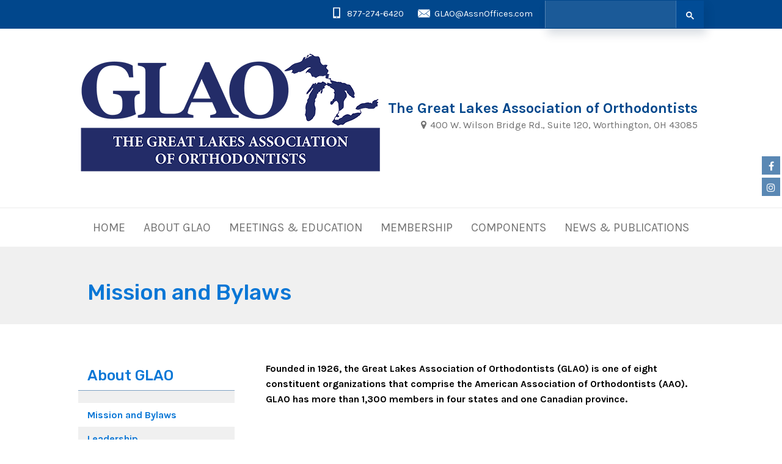

--- FILE ---
content_type: text/html; charset=utf-8
request_url: https://www.glao.org/about-glao/mission-and-bylaws
body_size: 6309
content:
<!DOCTYPE HTML> <html id="ctl00_html" lang="en"> <head id="ctl00_Head1"> <title>Mission and Bylaws | The Great Lakes Association of Orthodontists | Worthington Ohio</title> <meta name="ROBOTS" content="NOARCHIVE"> <meta name="description" content="Mission and Bylaws"> <meta http-equiv="content-type" content="text/html;charset=utf-8"> <meta id="viewport" name="viewport" content="width=320, initial-scale=1, maximum-scale=1, user-scalable=no"> <link rel="shortcut icon" href="https://www.glao.org/resourcefiles/all-images/glao.ico"> <link href="https://fonts.googleapis.com/css?family=Karla:400,400i,700,700i|Rubik:500" rel="stylesheet"> <link href="https://fonts.googleapis.com/css?family=Anton|Source+Sans+Pro:400,400i,700,700i" rel="stylesheet"> <link href="https://www.glao.org/dynamic/css/inner.aspx?version=8252025123513" type="text/css" rel="stylesheet"> <link rel='canonical' href='https://www.glao.org/about-glao/mission-and-bylaws'><meta name="generator" content="Milestone CMS 6.0"><script>if (top.location.host != self.location.host) {
  top.location = self.location;
}
</script>
<script>(window.BOOMR_mq=window.BOOMR_mq||[]).push(["addVar",{"rua.upush":"false","rua.cpush":"false","rua.upre":"false","rua.cpre":"false","rua.uprl":"false","rua.cprl":"false","rua.cprf":"false","rua.trans":"","rua.cook":"false","rua.ims":"false","rua.ufprl":"false","rua.cfprl":"false","rua.isuxp":"false","rua.texp":"norulematch","rua.ceh":"false","rua.ueh":"false","rua.ieh.st":"0"}]);</script>
                              <script>!function(e){var n="https://s.go-mpulse.net/boomerang/";if("False"=="True")e.BOOMR_config=e.BOOMR_config||{},e.BOOMR_config.PageParams=e.BOOMR_config.PageParams||{},e.BOOMR_config.PageParams.pci=!0,n="https://s2.go-mpulse.net/boomerang/";if(window.BOOMR_API_key="NLPUE-H3W2U-282NW-ECBFK-TARB8",function(){function e(){if(!o){var e=document.createElement("script");e.id="boomr-scr-as",e.src=window.BOOMR.url,e.async=!0,i.parentNode.appendChild(e),o=!0}}function t(e){o=!0;var n,t,a,r,d=document,O=window;if(window.BOOMR.snippetMethod=e?"if":"i",t=function(e,n){var t=d.createElement("script");t.id=n||"boomr-if-as",t.src=window.BOOMR.url,BOOMR_lstart=(new Date).getTime(),e=e||d.body,e.appendChild(t)},!window.addEventListener&&window.attachEvent&&navigator.userAgent.match(/MSIE [67]\./))return window.BOOMR.snippetMethod="s",void t(i.parentNode,"boomr-async");a=document.createElement("IFRAME"),a.src="about:blank",a.title="",a.role="presentation",a.loading="eager",r=(a.frameElement||a).style,r.width=0,r.height=0,r.border=0,r.display="none",i.parentNode.appendChild(a);try{O=a.contentWindow,d=O.document.open()}catch(_){n=document.domain,a.src="javascript:var d=document.open();d.domain='"+n+"';void(0);",O=a.contentWindow,d=O.document.open()}if(n)d._boomrl=function(){this.domain=n,t()},d.write("<bo"+"dy onload='document._boomrl();'>");else if(O._boomrl=function(){t()},O.addEventListener)O.addEventListener("load",O._boomrl,!1);else if(O.attachEvent)O.attachEvent("onload",O._boomrl);d.close()}function a(e){window.BOOMR_onload=e&&e.timeStamp||(new Date).getTime()}if(!window.BOOMR||!window.BOOMR.version&&!window.BOOMR.snippetExecuted){window.BOOMR=window.BOOMR||{},window.BOOMR.snippetStart=(new Date).getTime(),window.BOOMR.snippetExecuted=!0,window.BOOMR.snippetVersion=12,window.BOOMR.url=n+"NLPUE-H3W2U-282NW-ECBFK-TARB8";var i=document.currentScript||document.getElementsByTagName("script")[0],o=!1,r=document.createElement("link");if(r.relList&&"function"==typeof r.relList.supports&&r.relList.supports("preload")&&"as"in r)window.BOOMR.snippetMethod="p",r.href=window.BOOMR.url,r.rel="preload",r.as="script",r.addEventListener("load",e),r.addEventListener("error",function(){t(!0)}),setTimeout(function(){if(!o)t(!0)},3e3),BOOMR_lstart=(new Date).getTime(),i.parentNode.appendChild(r);else t(!1);if(window.addEventListener)window.addEventListener("load",a,!1);else if(window.attachEvent)window.attachEvent("onload",a)}}(),"".length>0)if(e&&"performance"in e&&e.performance&&"function"==typeof e.performance.setResourceTimingBufferSize)e.performance.setResourceTimingBufferSize();!function(){if(BOOMR=e.BOOMR||{},BOOMR.plugins=BOOMR.plugins||{},!BOOMR.plugins.AK){var n=""=="true"?1:0,t="",a="clp2emixibybm2maxuvq-f-59fc893a4-clientnsv4-s.akamaihd.net",i="false"=="true"?2:1,o={"ak.v":"39","ak.cp":"1750968","ak.ai":parseInt("1104417",10),"ak.ol":"0","ak.cr":9,"ak.ipv":4,"ak.proto":"h2","ak.rid":"db3faa","ak.r":42170,"ak.a2":n,"ak.m":"","ak.n":"essl","ak.bpcip":"18.223.162.0","ak.cport":50242,"ak.gh":"23.52.43.20","ak.quicv":"","ak.tlsv":"tls1.3","ak.0rtt":"","ak.0rtt.ed":"","ak.csrc":"-","ak.acc":"","ak.t":"1770044715","ak.ak":"hOBiQwZUYzCg5VSAfCLimQ==Dv4MwDCyDbosl234bWGtWwmlehUUVfvgNQzEP7vCeuwdvBy5o5W7Yo0O50Jupa9p7bs8RfyJCmd60nzb2goWvafTJ9fp3NtBaLWA9/h4r7xsP8e/FxXqG/k+tHONzs9E+3kPHTT4rc3o4Sw/wDEI3bBi/aNjZvsvJijyK/iBbX8mp3DLC50FxMteOLpK7xveIk5LhfV4e5rnz5iC3XMN1JQcsoMchEGjJ23+lM4dt4MP3pMeUG3V+X/tj7S6fM68tA98rGydDjLa8w56LOXlOUoeuG7ivV1KJjy3NC4ax11Dwsj5V71RX9dsLtoMxoMRggvp6OHjnsN9z6VBozZDNSaqWopAQMYpxkDgvBUra+v+cnRb6TAdA1qEgcbIuIpwN2ETcbHC8LZFYi52NG5MQl84OvIPdSO+B3Q0isMFoC8=","ak.pv":"27","ak.dpoabenc":"","ak.tf":i};if(""!==t)o["ak.ruds"]=t;var r={i:!1,av:function(n){var t="http.initiator";if(n&&(!n[t]||"spa_hard"===n[t]))o["ak.feo"]=void 0!==e.aFeoApplied?1:0,BOOMR.addVar(o)},rv:function(){var e=["ak.bpcip","ak.cport","ak.cr","ak.csrc","ak.gh","ak.ipv","ak.m","ak.n","ak.ol","ak.proto","ak.quicv","ak.tlsv","ak.0rtt","ak.0rtt.ed","ak.r","ak.acc","ak.t","ak.tf"];BOOMR.removeVar(e)}};BOOMR.plugins.AK={akVars:o,akDNSPreFetchDomain:a,init:function(){if(!r.i){var e=BOOMR.subscribe;e("before_beacon",r.av,null,null),e("onbeacon",r.rv,null,null),r.i=!0}return this},is_complete:function(){return!0}}}}()}(window);</script></head> <body id="ctl00_PageBody" class="subpage mission-and-bylaws" style="margin: 0px" data-sub-page=""> <input value="#box" id="noeditor" name="noeditor" type="hidden"> <nav id="mMenuCMS" class="mm-menu, cms-responsive-menu mm-menu mm-vertical mm-ismenu"> <ul class=" dynamiccomponenteditenable" data-id='0' data-editbuttontext='' data-editable=''> <li class="submenulist dynamiccomponenteditenable" data-id='397153' data-editbuttontext='' data-editable='True'> <a class="nav" href="https://www.glao.org/"><span class="rmText">Home</span></a> </li> <li class="submenulist dynamiccomponenteditenable" data-id='397154' data-editbuttontext='' data-editable='True'> <a class="nav" href="https://www.glao.org/about-glao"><span class="rmText">About GLAO</span></a> <ul class="dynamiccomponenteditenable" data-id='397154' data-editbuttontext='' data-editable='True'> <li> <a class="nav" href="https://www.glao.org/about-glao/mission-and-bylaws"><span class="rmText">Mission and Bylaws</span></a> </li> <li> <a class="nav" href="https://www.glao.org/about-glao/leadership"><span class="rmText">Leadership</span></a> </li> <li> <a class="nav" href="https://www.glao.org/about-glao/resident-scholarship"><span class="rmText">Resident Scholarship</span></a> </li> <li> <a class="nav" href="https://www.glao.org/about-glao/contact-us"><span class="rmText">Contact Us</span></a> </li> </ul> </li> <li class="submenulist dynamiccomponenteditenable" data-id='397155' data-editbuttontext='' data-editable='True'> <a class="nav" href="https://www.glao.org/meetings-education"><span class="rmText">Meetings &amp; Education</span></a> <ul class="dynamiccomponenteditenable" data-id='397155' data-editbuttontext='' data-editable='True'> <li> <a class="nav" href="https://www.glao.org/meetings-education/2026-annual-session"><span class="rmText">2026 Annual Session</span></a> </li> <li> <a class="nav" href="https://www.glao.org/meetings-education/2025-annual-session"><span class="rmText">2025 Annual Session</span></a> </li> <li> <a class="nav" href="https://www.glao.org/meetings-education/continuing-education-opportunities"><span class="rmText">Continuing Education Opportunities</span></a> </li> <li> <a class="nav" href="https://www.glao.org/meetings-education/graduate-orthodontic-programs"><span class="rmText">Graduate Orthodontic Programs</span></a> </li> <li> <a class="nav" href="https://www.glao.org/meetings-education/annual-sessions-archives"><span class="rmText">Annual Sessions Archives</span></a> </li> </ul> </li> <li class="submenulist dynamiccomponenteditenable" data-id='397156' data-editbuttontext='' data-editable='True'> <a class="nav" href="https://www.glao.org/membership"><span class="rmText">Membership</span></a> <ul class="dynamiccomponenteditenable" data-id='397156' data-editbuttontext='' data-editable='True'> <li> <a class="nav" href="https://www.glao.org/membership/aao-glao-membership"><span class="rmText">AAO/GLAO Membership</span></a> </li> <li> <a class="nav" href="https://www.glao.org/membership/become-a-member"><span class="rmText">Become a Member</span></a> </li> <li> <a class="nav" href="https://www.glao.org/membership/awards"><span class="rmText">Awards</span></a> </li> <li> <a class="nav" href="https://www.glao.org/membership/a-a-o-exclusive-discounts"><span class="rmText">AAO Exclusive Discounts</span></a> </li> <li> <a class="nav" href="https://www.glao.org/membership/resources"><span class="rmText">Resources</span></a> </li> <li> <a class="nav" href="https://www.glao.org/membership/volunteer-opportunities"><span class="rmText">Volunteer Opportunities</span></a> </li> </ul> </li> <li class="submenulist dynamiccomponenteditenable" data-id='397157' data-editbuttontext='' data-editable='True'> <a class="nav" href="https://www.glao.org/components"><span class="rmText">Components</span></a> <ul class="dynamiccomponenteditenable" data-id='397157' data-editbuttontext='' data-editable='True'> <li> <a class="nav" href="https://www.glao.org/components/indiana"><span class="rmText">Indiana</span></a> </li> <li> <a class="nav" href="https://www.glao.org/components/michigan"><span class="rmText">Michigan</span></a> </li> <li> <a class="nav" href="https://www.glao.org/components/ohio"><span class="rmText">Ohio</span></a> </li> <li> <a class="nav" href="https://www.glao.org/components/ontario"><span class="rmText">Ontario</span></a> </li> <li> <a class="nav" href="https://www.glao.org/components/pennsylvania"><span class="rmText">Pennsylvania</span></a> </li> </ul> </li> <li class="submenulist dynamiccomponenteditenable" data-id='397158' data-editbuttontext='' data-editable='True'> <a class="nav" href="https://www.glao.org/news-publications"><span class="rmText">News &amp; Publications</span></a> </li> <div class="mobilePublishLink"> <ul> <li class="dynamiccomponenteditenable" data-id='411676' data-editbuttontext='' data-editable='True'><a href="mailto:GLAO@AssnOffices.com" class="email" rel="nofollow">GLAO@AssnOffices.com</a></li> <li class="dynamiccomponenteditenable" data-id='411677' data-editbuttontext='' data-editable='True'><a href="https://www.glao.org/about-glao/contact-us" class="">400 W. Wilson Bridge Rd., Suite 120, Worthington, OH 43085</a></li> </ul> </div> </ul> </nav> <div id="mobile_banner"></div> <div method="post" action="" id="aspnetForm"> <div id="template" class="essential"> <div id="templateInner"> <header id="header"> <div id="topBar" class="headerHide"> <div class="container"> <div class="flexContainer"> <a class="mobileMenu" href="#mMenuCMS"><em class="fa fa-bars"></em><span>Menu</span></a> <div class="phone"><a href="tel:877-274-6420" target="_self" rel="nofollow">877-274-6420</a></div> <nav id="links"> <ul class="PublishedLinkMenu"> <li class="dynamiccomponenteditenable" data-id='378106' data-editbuttontext='' data-editable='True'><a href="mailto:GLAO@AssnOffices.com" class="admin_menu email" rel="nofollow">GLAO@AssnOffices.com</a></li> </ul> </nav> <div class="searchBox"> <div id="___gcse_0"><div class="" dir="ltr"> <div class="gsc-search-box gsc-search-box-tools"> <table cellspacing="0" cellpadding="0" class="gsc-search-box"> <tbody> <tr> <td class="gsc-input"> <div class="gsc-input-box"> <form action="https://www.glao.org/searchresults" method="get" id="gscssrcform"> <span class="sr-only">Search</span> <table cellspacing="0" cellpadding="0" role="presentation" class="gstl_50 gsc-input" style="width: 100%; padding: 0px;"> <tbody> <tr> <td class="gsc-input"> <label class="sr-only" for="gsc-i-id1">Search</label> <input type="text" value="" name="q" class="gsc-input" id="gsc-i-id1" style="width: 100%; padding: 0px; border: none; margin: 0px; height: auto;outline: none;box-shadow: none"> <div class="gsst_b clearsearch" dir="ltr"> <a class="gsst_a" href="javascript:void(0)"> <span class="gscb_a">×</span> </a> </div> </td> <td class="gsc-search-button"> <button type="button" onclick="searchvalidate();" class="gsc-search-button gsc-search-button-v2"><svg width="13" height="13" viewbox="0 0 13 13"><title>search</title><path d="m4.8495 7.8226c0.82666 0 1.5262-0.29146 2.0985-0.87438 0.57232-0.58292 0.86378-1.2877 0.87438-2.1144 0.010599-0.82666-0.28086-1.5262-0.87438-2.0985-0.59352-0.57232-1.293-0.86378-2.0985-0.87438-0.8055-0.010599-1.5103 0.28086-2.1144 0.87438-0.60414 0.59352-0.8956 1.293-0.87438 2.0985 0.021197 0.8055 0.31266 1.5103 0.87438 2.1144 0.56172 0.60414 1.2665 0.8956 2.1144 0.87438zm4.4695 0.2115 3.681 3.6819-1.259 1.284-3.6817-3.7 0.0019784-0.69479-0.090043-0.098846c-0.87973 0.76087-1.92 1.1413-3.1207 1.1413-1.3553 0-2.5025-0.46363-3.4417-1.3909s-1.4088-2.0686-1.4088-3.4239c0-1.3553 0.4696-2.4966 1.4088-3.4239 0.9392-0.92727 2.0864-1.3969 3.4417-1.4088 1.3553-0.011889 2.4906 0.45771 3.406 1.4088 0.9154 0.95107 1.379 2.0924 1.3909 3.4239 0 1.2126-0.38043 2.2588-1.1413 3.1385l0.098834 0.090049z"></path></svg></button> </td></tr> </tbody> </table> </form> </div> </td></tr> </tbody> </table> </div> </div> </div> </div> <div id="showLinks"><a href="javascript:void(0);"> <span class="sr-only"> arrow </span></a></div> </div> </div> </div> <div id="headerInfo"> <div class="container"> <div class="flexContainer"> <div id="logo" class="dynamiccomponenteditenable" data-id='377181' data-editbuttontext='' data-editable='True'> <a href="https://www.glao.org/"> <img title="The Great Lakes Association of Orthodontists" src="https://www.glao.org/resourcefiles/other/glao-new-logo-2018-final.png" alt="The Great Lakes Association of Orthodontists"> <span class="offScreen">The Great Lakes Association of Orthodontists</span> </a> </div> <div id="contact"> <div class="locations"> <ul> <li class="title">The Great Lakes Association of Orthodontists</li> <li class="address dynamiccomponenteditenable" data-id='397118' data-editbuttontext='' data-editable='True'><a href="https://www.glao.org/about-glao/contact-us">400 W. Wilson Bridge Rd., Suite 120, Worthington, OH 43085</a></li> </ul> </div> </div> <nav class="socialNavigation"> <ul> <li><a rel="noreferrer" target='_blank' title='Facebook' href='https://www.facebook.com/GreatLakesAssociationofOrthodontists' class='fa fa-facebook'><span class='offScreen'>Facebook</span></a></li><li><a rel="noreferrer" target='_blank' title='Instagram' href='https://www.instagram.com/glao.ortho/' class='fa fa-instagram external'><span class='offScreen'>Instagram</span></a></li> </ul> </nav> </div> </div> </div> </header> <div id="theme" class="subpage"> <nav id="primaryNavigation"> <div class="container"> <div class="essentialMenu"> <div tabindex="0" id="ctl00_ContentPlaceHolder1_ctl01_radmenu" class="RadMenu RadMenu_ wrapword telerik_main_menu NoIcon"> <ul class="rmRootGroup rmHorizontal dynamiccomponenteditenable" data-id='0' data-editbuttontext='' data-editable=''> <li class="rmItem dynamiccomponenteditenable" data-id='397153' data-editbuttontext='' data-editable='True'> <a class="nav rmLink rmRootLink" href="https://www.glao.org/"><span class="rmText">Home</span></a> </li> <li class="tabletmenu rmItem dynamiccomponenteditenable" data-id='397154' data-editbuttontext='' data-editable='True'> <a class="nav rmLink rmRootLink" href="https://www.glao.org/about-glao"><span class="rmText">About GLAO</span></a> <ul class="rmVertical rmGroup rmLevel1"> <li class="rmItem rmFirst dynamiccomponenteditenable" data-id='397159' data-editbuttontext='' data-editable='True'> <a class="rmLink nav" href="https://www.glao.org/about-glao/mission-and-bylaws"><span class="rmText">Mission and Bylaws</span></a> </li> <li class="rmItem dynamiccomponenteditenable" data-id='397160' data-editbuttontext='' data-editable='True'> <a class="rmLink nav" href="https://www.glao.org/about-glao/leadership"><span class="rmText">Leadership</span></a> </li> <li class="rmItem dynamiccomponenteditenable" data-id='397161' data-editbuttontext='' data-editable='True'> <a class="rmLink nav" href="https://www.glao.org/about-glao/resident-scholarship"><span class="rmText">Resident Scholarship</span></a> </li> <li class="rmItem rmLast dynamiccomponenteditenable" data-id='397162' data-editbuttontext='' data-editable='True'> <a class="rmLink nav" href="https://www.glao.org/about-glao/contact-us"><span class="rmText">Contact Us</span></a></li> </ul> </li> <li class="tabletmenu rmItem dynamiccomponenteditenable" data-id='397155' data-editbuttontext='' data-editable='True'> <a class="nav rmLink rmRootLink" href="https://www.glao.org/meetings-education"><span class="rmText">Meetings &amp; Education</span></a> <ul class="rmVertical rmGroup rmLevel1"> <li class="rmItem rmFirst dynamiccomponenteditenable" data-id='1143914' data-editbuttontext='' data-editable='True'> <a class="rmLink nav" href="https://www.glao.org/meetings-education/2026-annual-session"><span class="rmText">2026 Annual Session</span></a> </li> <li class="rmItem dynamiccomponenteditenable" data-id='556826' data-editbuttontext='' data-editable='True'> <a class="rmLink nav" href="https://www.glao.org/meetings-education/2025-annual-session"><span class="rmText">2025 Annual Session</span></a> </li> <li class="rmItem dynamiccomponenteditenable" data-id='397165' data-editbuttontext='' data-editable='True'> <a class="rmLink nav" href="https://www.glao.org/meetings-education/continuing-education-opportunities"><span class="rmText">Continuing Education Opportunities</span></a> </li> <li class="rmItem dynamiccomponenteditenable" data-id='397166' data-editbuttontext='' data-editable='True'> <a class="rmLink nav" href="https://www.glao.org/meetings-education/graduate-orthodontic-programs"><span class="rmText">Graduate Orthodontic Programs</span></a> </li> <li class="rmItem rmLast dynamiccomponenteditenable" data-id='397167' data-editbuttontext='' data-editable='True'> <a class="rmLink nav" href="https://www.glao.org/meetings-education/annual-sessions-archives"><span class="rmText">Annual Sessions Archives</span></a></li> </ul> </li> <li class="tabletmenu rmItem dynamiccomponenteditenable" data-id='397156' data-editbuttontext='' data-editable='True'> <a class="nav rmLink rmRootLink" href="https://www.glao.org/membership"><span class="rmText">Membership</span></a> <ul class="rmVertical rmGroup rmLevel1"> <li class="rmItem rmFirst dynamiccomponenteditenable" data-id='397168' data-editbuttontext='' data-editable='True'> <a class="rmLink nav" href="https://www.glao.org/membership/aao-glao-membership"><span class="rmText">AAO/GLAO Membership</span></a> </li> <li class="rmItem dynamiccomponenteditenable" data-id='397169' data-editbuttontext='' data-editable='True'> <a class="rmLink nav" href="https://www.glao.org/membership/become-a-member"><span class="rmText">Become a Member</span></a> </li> <li class="rmItem dynamiccomponenteditenable" data-id='397170' data-editbuttontext='' data-editable='True'> <a class="rmLink nav" href="https://www.glao.org/membership/awards"><span class="rmText">Awards</span></a> </li> <li class="rmItem dynamiccomponenteditenable" data-id='397171' data-editbuttontext='' data-editable='True'> <a class="rmLink nav" href="https://www.glao.org/membership/a-a-o-exclusive-discounts"><span class="rmText">AAO Exclusive Discounts</span></a> </li> <li class="rmItem dynamiccomponenteditenable" data-id='397172' data-editbuttontext='' data-editable='True'> <a class="rmLink nav" href="https://www.glao.org/membership/resources"><span class="rmText">Resources</span></a> </li> <li class="rmItem rmLast dynamiccomponenteditenable" data-id='397173' data-editbuttontext='' data-editable='True'> <a class="rmLink nav" href="https://www.glao.org/membership/volunteer-opportunities"><span class="rmText">Volunteer Opportunities</span></a></li> </ul> </li> <li class="tabletmenu rmItem dynamiccomponenteditenable" data-id='397157' data-editbuttontext='' data-editable='True'> <a class="nav rmLink rmRootLink" href="https://www.glao.org/components"><span class="rmText">Components</span></a> <ul class="rmVertical rmGroup rmLevel1"> <li class="rmItem rmFirst dynamiccomponenteditenable" data-id='397174' data-editbuttontext='' data-editable='True'> <a class="rmLink nav" href="https://www.glao.org/components/indiana"><span class="rmText">Indiana</span></a> </li> <li class="rmItem dynamiccomponenteditenable" data-id='397175' data-editbuttontext='' data-editable='True'> <a class="rmLink nav" href="https://www.glao.org/components/michigan"><span class="rmText">Michigan</span></a> </li> <li class="rmItem dynamiccomponenteditenable" data-id='397176' data-editbuttontext='' data-editable='True'> <a class="rmLink nav" href="https://www.glao.org/components/ohio"><span class="rmText">Ohio</span></a> </li> <li class="rmItem dynamiccomponenteditenable" data-id='397177' data-editbuttontext='' data-editable='True'> <a class="rmLink nav" href="https://www.glao.org/components/ontario"><span class="rmText">Ontario</span></a> </li> <li class="rmItem rmLast dynamiccomponenteditenable" data-id='397178' data-editbuttontext='' data-editable='True'> <a class="rmLink nav" href="https://www.glao.org/components/pennsylvania"><span class="rmText">Pennsylvania</span></a></li> </ul> </li> <li class="rmItem dynamiccomponenteditenable" data-id='397158' data-editbuttontext='' data-editable='True'> <a class="nav rmLink rmRootLink" href="https://www.glao.org/news-publications"><span class="rmText">News &amp; Publications</span></a> </li> </ul> </div> </div> </div> </nav> <section id="overview"> <div class="container"> <h1 class="PageTitle dynamiccomponenteditenable" data-id='388983' data-editbuttontext='' data-editable='True'>Mission and Bylaws</h1> </div> </section> <section id="content"> <div class="container"> <div class="wrapper"> <aside id="sidePanel" class="pageset"> <nav id="section-navigation"> <div class="ptl_col_1"> <div class="ptl_portlet_vertical"> <div id="ctl00_ContentPlaceHolder1_ctl05_divView"> <div id="inside-nav"> <div class="current-head"> <div class="nav-toggle clear"> <a class="topPage" target="_self" href="https://www.glao.org/about-glao/mission-and-bylaws" rel="nofollow"><span class="sr-only">header</span>Mission and Bylaws</a> <span title="Expand" class="fa fa-plus"> </span> <div class="clear fix"> </div> </div> </div> <div class="sidenav-slide"> <div class="sitenavl1 currentparent navWrp"> <a class="navLink dynamiccomponenteditenable" href="https://www.glao.org/about-glao" data-id='397298' data-editbuttontext='' data-editable='True'>About GLAO</a> </div> <div class="sitenavl1 navWrp dynamiccomponenteditenable" data-id='397300' data-editbuttontext='' data-editable='True'> <a class="navLink nav" href="https://www.glao.org/about-glao/mission-and-bylaws">Mission and Bylaws</a> </div> <div class="sitenavl1 navWrp dynamiccomponenteditenable" data-id='397301' data-editbuttontext='' data-editable='True'> <a class="navLink nav" href="https://www.glao.org/about-glao/leadership">Leadership</a> </div> <div class="sitenavl1 navWrp dynamiccomponenteditenable" data-id='397302' data-editbuttontext='' data-editable='True'> <a class="navLink nav" href="https://www.glao.org/about-glao/resident-scholarship">Resident Scholarship</a> </div> <div class="sitenavl1 navWrp dynamiccomponenteditenable" data-id='397304' data-editbuttontext='' data-editable='True'> <a class="navLink nav" href="https://www.glao.org/about-glao/contact-us">Contact Us</a> </div> </div> </div> <a href="javascript:;" id="ctl00_ContentPlaceHolder1_ctl05_linkLastNav" class="skip-last-nav">Last item for navigation</a> </div> </div> </div> </nav> </aside> <div id="page"> <div class="ptl_page"> <div class="ptl_col_1"> <div class="ptl_portlet_vertical"> <div class="ptl_top_portlet" style="display:none;"></div> <div id="ctl00_ContentPlaceHolder1_ctl10_divContent" class="dynamiccomponenteditenable" data-id='388983' data-editbuttontext='' data-editable='True'> <p><strong><span style="color: rgb(0, 0, 0);">Founded in 1926, the Great Lakes Association of Orthodontists (GLAO) is one of eight constituent organizations that comprise the American Association of Orthodontists (AAO). GLAO has more than 1,300 members in four states and one Canadian province. </span></strong><br> <br> &nbsp;</p> &nbsp; <table style=""> <tbody> <tr> <td style="height: 200px; background-color: rgb(242, 242, 242); text-align: center; vertical-align: middle; letter-spacing: normal; word-spacing: normal; line-height: normal; display: block; overflow: visible;">&nbsp; <h1 style="text-align: center; margin-top:20px">GLAO Mission</h1> <em><span style="color: rgb(0, 0, 0);">The Great Lakes Association of Orthodontists, a constituent of the American Association of Orthodontists,<br> shall advocate on behalf of its members and promote the advancement of the Specialty of Orthodontics.</span></em></td> </tr> <tr> <td style="text-align: center;">&nbsp;</td> </tr> <tr> <td style="text-align: center; vertical-align: middle; background-color: rgb(242, 242, 242); display: block; overflow: visible; height: 230px; letter-spacing: normal; word-spacing: normal; line-height: normal;">&nbsp; <h1 style="text-align: center;">Vision &amp; Values</h1> <em><span style="color: rgb(0, 0, 0);">The Great Lakes Association of Orthodontists reflects the vision and<br> core values of the American Association of Orthodontists.<br> <br> The Great Lakes Association of Orthodontists encourages inclusion and equity in all aspects<br> of its activities and is committed to nurturing a culture that supports and promotes diversity.</span></em></td> </tr> <tr> <td>&nbsp;</td> </tr> <tr> <td style="text-align: center; vertical-align: middle; background-color: rgb(242, 242, 242); display: block; overflow: visible; height: 140px; letter-spacing: normal; word-spacing: normal; line-height: normal;">&nbsp; <h1 style="text-align: center;"><a href="https://www.glao.org/ResourceFiles/pdf/glao-strategic-plan-2024-2027-one-page.pdf" target="_blank" title="Strategic Plan">GLAO Strategic Plan</a></h1> </td> </tr> </tbody> </table> &nbsp; <p><span style="color: rgb(0, 0, 0);">The GLAO geographic area includes the component orthodontic associations of Indiana, Michigan, Ohio, Pennsylvania (west of the Alleghenies) and the Canadian province of Ontario.</span></p> <p><span style="color: rgb(0, 0, 0);">For more specific information on the GLAO, please see the following:</span></p> <ul> <li><a href="https://www.glao.org/news-publications">News of the GLAO</a></li> <li><a href="https://www.glao.org/about-glao/leadership">GLAO Leadership</a></li> <li><a href="https://www.glao.org/ResourceFiles/pdf/glao-bylaws.pdf" target="_blank" title="Bylaws">Bylaws</a></li> </ul> <hr> </div> </div> </div> </div> </div> </div> </div> </section> </div> <footer id="footer"> <div id="footerNav"> <div class="container clearfix"> <nav id="footerNavWrap"> <ul class="footerNav"> <li class="rmItem dynamiccomponenteditenable" data-id='397153' data-editbuttontext='' data-editable='True'> <a class="nav rmLink rmRootLink" href="https://www.glao.org/"><span class="rmText">Home</span></a> </li> <li class="rmItem dynamiccomponenteditenable" data-id='397154' data-editbuttontext='' data-editable='True'> <a class="nav rmLink rmRootLink" href="https://www.glao.org/about-glao"><span class="rmText">About GLAO</span></a> </li> <li class="rmItem dynamiccomponenteditenable" data-id='397155' data-editbuttontext='' data-editable='True'> <a class="nav rmLink rmRootLink" href="https://www.glao.org/meetings-education"><span class="rmText">Meetings &amp; Education</span></a> </li> <li class="rmItem dynamiccomponenteditenable" data-id='397156' data-editbuttontext='' data-editable='True'> <a class="nav rmLink rmRootLink" href="https://www.glao.org/membership"><span class="rmText">Membership</span></a> </li> <li class="rmItem dynamiccomponenteditenable" data-id='397157' data-editbuttontext='' data-editable='True'> <a class="nav rmLink rmRootLink" href="https://www.glao.org/components"><span class="rmText">Components</span></a> </li> <li class="rmItem dynamiccomponenteditenable" data-id='397158' data-editbuttontext='' data-editable='True'> <a class="nav rmLink rmRootLink" href="https://www.glao.org/news-publications"><span class="rmText">News &amp; Publications</span></a> </li> </ul> </nav> </div> </div> <div id="footerLocations"> <div class="container clearfix"> <p class="companyName"> The Great Lakes Association of Orthodontists </p> <div class="footerAddresses"> <ul> <li class="defaultAddress dynamiccomponenteditenable" data-id='410897' data-editbuttontext='' data-editable='True'><span class="locationName"> </span> <span class="streetAddress">400 W. Wilson Bridge Rd., Suite 120, Worthington, OH 43085 </span> <span class="contactNumbers">Phone: (877) 274-6420, (614) 221-5720 </span> <span class="fax">Fax: (614) 221-1989 </span> <span class="email">Email:GLAO@AssnOffices.com </span> </li> </ul> </div> </div> </div> <div id="footerPolicy"> <div class="container clearfix"> <p class="policy"> <span id="ctl00_lblCompany" class="label_skin_corporation">2026 © All Rights Reserved | Website Design By: <a href="https://www.televox.com/" target="_blank" class="external" rel="nofollow">Televox</a> | <a href="https://www.glao.org/glao-leadership-site">LEADERSHIP LOGIN</a> | </span>Admin: <a id="ctl00_lnkGateway" class="admin_menu" href="https://televox.milestoneinternet.com" target="_blank" rel="nofollow">Login</a></p> </div> </div>     </footer> </div> </div> </div> <script>
document.write(unescape("%3Cscript src='https://www.glao.org/dynamic/js/inner.aspx?version=8252025123513' type='text/javascript'%3E%3C/script%3E"));</script> <input type='hidden' id='hdnparentpageid' value='117886'><input type='hidden' id='hdnpageid' value='305125'><input type='hidden' id='hdntemplatename' value='inner.aspx'><input type='hidden' id='hdnpagealias' value='about-glao/mission-and-bylaws/mission-and-bylaws'><input type='hidden' id='hdnclientaccess' value='0'><input type='hidden' id='hdndevicetype' value='desktop'><input type='hidden' id='hdntabletdetection' value='2'><input type='hidden' id='hdnmobiledetection' value='2'><input type='hidden' id='hdnismobile' value='0'><input type='hidden' id='hdnclientmoderation' value=''><input type='hidden' id='hdnVersionControlPlugin' value='0'><input type='hidden' id='hdndifferenttabletcontent' value='0'><input type='hidden' id='hdndifferentmobilecontent' value='0'><input type='hidden' id='hdnusertypeid' value=''><input type='hidden' id='hdnmilestoneSiteID' value='14778'><input type='hidden' id='Pod-ID' value='17'><input type='hidden' id='hdnlanguagepages' value='{"languagepages":[{"en": "https://www.glao.org/about-glao/mission-and-bylaws/mission-and-bylaws"}]}'><input type='hidden' id='hdnCFDeviceType' value='desktop'><input type='hidden' id='hdnIsClientAdmin' value='false'><input type='hidden' id='hdnIsEnableWorkFlowModeration' value='False'><input type='hidden' id='hdnMainRequestURL' value='https://www.glao.org/about-glao/mission-and-bylaws'><input type='hidden' id='hdnIsDamEnabled' value='False'><input type='hidden' id='hdnIsCopyPageEnabled' value='False'><input type='hidden' id='hdncacheFileName' value='no cache'><input type='hidden' id='hdnmemberemail' value=''><input type='hidden' id='hdnmembername' value=''><input type='hidden' id='hdnexternalpage' value='0'><input type='hidden' id='hdnpagestatus' value='1'><input type='hidden' id='hdnportalhotelid' value=''><input type='hidden' id='hdnportaldestinationid' value=''><input type='hidden' id='hdnmilestoneSiteURL' value='https://www.glao.org/'><input id="hddevicetype" value="desktop" type="hidden"></body> </html>

--- FILE ---
content_type: text/css; charset=utf-8
request_url: https://www.glao.org/dynamic/css/inner.aspx?version=8252025123513
body_size: 99117
content:

 /* 
-------cacheFileName----------
 keyE407B978493A40907B2BA215BC904B66AA0888D2A3A5A37A3276728F4DCD3F42 */ 

/*
jQuery.mmenu CSS
*/
html.mm-opened .mm-page,
html.mm-opened #mm-blocker,
html.mm-opened .mm-fixed-top,
html.mm-opened .mm-fixed-bottom,
html.mm-opened .mm-menu.mm-horizontal > .mm-panel {
  -webkit-transition: none 0.4s ease;
  -moz-transition: none 0.4s ease;
  -ms-transition: none 0.4s ease;
  -o-transition: none 0.4s ease;
  transition: none 0.4s ease;
  -webkit-transition-property: top, right, bottom, left, border;
  -moz-transition-property: top, right, bottom, left, border;
  -ms-transition-property: top, right, bottom, left, border;
  -o-transition-property: top, right, bottom, left, border;
  transition-property: top, right, bottom, left, border; }
html.mm-opened .mm-page,
html.mm-opened #mm-blocker {
  left: 0%;
  top: 0;
  margin: 0;
  border: 0px solid rgba(0, 0, 0, 0); }
html.mm-opened.mm-opening .mm-page,
html.mm-opened.mm-opening #mm-blocker {
  border: 0px solid rgba(100, 100, 100, 0); }

.mm-menu .mm-hidden {
  display: none; }

.mm-fixed-top,
.mm-fixed-bottom {
  position: fixed;
  left: 0; }

.mm-fixed-top {
  top: 0; }

.mm-fixed-bottom {
  bottom: 0; }

html.mm-opened .mm-page,
.mm-menu > .mm-panel {
  -webkit-box-sizing: border-box;
  -moz-box-sizing: border-box;
  -ms-box-sizing: border-box;
  -o-box-sizing: border-box;
  box-sizing: border-box; }

html.mm-opened,
html.mm-opened body {
  width: 100%;
  height: 100%;
  overflow: hidden;
  position: relative; }

html.mm-opened .mm-page {
  height: 100%;
  overflow: hidden;
  position: absolute; }

html.mm-background .mm-page {
  background: inherit; }

#mm-blocker {
  background: #fff;
  opacity: 0;
  display: none;
  width: 100%;
  height: 100%;
  position: absolute;
  z-index: 9999; }

html.mm-opened #mm-blocker,
html.mm-blocking #mm-blocker {
  display: block; }

.mm-menu.mm-current {
  display: block; }

.mm-menu {
  background: inherit;
  display: none;
  overflow: hidden;
  height: 100%;
  padding: 0;
  position: absolute;
  left: 0;
  top: 0;
  z-index: 0; }
.mm-menu > .mm-panel {
  background: inherit;
  -webkit-overflow-scrolling: touch;
  overflow: scroll;
  overflow-x: hidden;
  overflow-y: auto;
  width: 100%;
  height: 100%;
  padding: 20px;
  position: absolute;
  top: 0;
  left: 100%;
  z-index: 0; }
.mm-menu > .mm-panel.mm-opened {
  left: 0%; }
.mm-menu > .mm-panel.mm-subopened {
  left: -40%; }
.mm-menu > .mm-panel.mm-highest {
  z-index: 1; }
.mm-menu > .mm-panel.mm-hidden {
  display: block;
  visibility: hidden; }

.mm-menu .mm-list {
  padding: 20px 0; }
.mm-menu > .mm-list {
  padding: 20px 0 40px 0; }

.mm-panel > .mm-list {
  margin-left: -20px;
  margin-right: -20px; }
.mm-panel > .mm-list:first-child {
  padding-top: 0; }

.mm-list,
.mm-list > li {
  list-style: none;
  display: block;
  padding: 0;
  margin: 0; }

.mm-list {
  font: inherit;
  font-size: 14px; }
.mm-list a,
.mm-list a:hover {
  text-decoration: none; }
.mm-list > li {
  position: relative; }
.mm-list > li > a,
.mm-list > li > span {
  text-overflow: ellipsis;
  white-space: nowrap;
  overflow: hidden;
  color: inherit;
  line-height: 20px;
  display: block;
  padding: 10px 10px 10px 20px;
  margin: 0; }
.mm-list > li:not(.mm-subtitle):not(.mm-label):not(.mm-noresults)::after {
  content: '';
  border-bottom-width: 1px;
  border-bottom-style: solid;
  display: block;
  width: 100%;
  position: absolute;
  bottom: 0;
  left: 0; }
.mm-list > li:not(.mm-subtitle):not(.mm-label):not(.mm-noresults):after {
  width: auto;
  margin-left: 20px;
  position: relative;
  left: auto; }
.mm-list a.mm-subopen {
  width: 40px;
  height: 100%;
  padding: 0;
  position: absolute;
  right: 0;
  top: 0;
  z-index: 2; }
.mm-list a.mm-subopen::before {
  content: '';
  border-left-width: 1px;
  border-left-style: solid;
  display: block;
  height: 100%;
  position: absolute;
  left: 0;
  top: 0; }
.mm-list a.mm-subopen.mm-fullsubopen {
  width: 100%; }
.mm-list a.mm-subopen.mm-fullsubopen:before {
  border-left: none; }
.mm-list a.mm-subopen + a,
.mm-list a.mm-subopen + span {
  padding-right: 5px;
  margin-right: 40px; }
.mm-list > li.mm-selected > a.mm-subopen {
  background: transparent; }
.mm-list > li.mm-selected > a.mm-fullsubopen + a,
.mm-list > li.mm-selected > a.mm-fullsubopen + span {
  padding-right: 45px;
  margin-right: 0; }
.mm-list a.mm-subclose {
  text-indent: 20px;
  padding-top: 30px;
  margin-top: -20px; }
.mm-list > li.mm-label {
  text-overflow: ellipsis;
  white-space: nowrap;
  overflow: hidden;
  font-size: 10px;
  text-transform: uppercase;
  text-indent: 20px;
  line-height: 25px;
  padding-right: 5px; }
.mm-list > li.mm-spacer {
  padding-top: 40px; }
.mm-list > li.mm-spacer.mm-label {
  padding-top: 25px; }
.mm-list a.mm-subopen:after,
.mm-list a.mm-subclose:before {
  content: '';
  border: 2px solid transparent;
  display: block;
  width: 7px;
  height: 7px;
  margin-bottom: -5px;
  position: absolute;
  bottom: 50%;
  -webkit-transform: rotate(-45deg);
  -moz-transform: rotate(-45deg);
  -ms-transform: rotate(-45deg);
  -o-transform: rotate(-45deg);
  transform: rotate(-45deg); }
.mm-list a.mm-subopen:after {
  border-top: none;
  border-left: none;
  right: 18px; }
.mm-list a.mm-subclose:before {
  border-right: none;
  border-bottom: none;
  margin-bottom: -15px;
  left: 22px; }

.mm-menu.mm-vertical .mm-list .mm-panel {
  display: none;
  padding: 10px 0 10px 10px; }

.mm-menu.mm-vertical .mm-list .mobilePublishLink .mm-panel{
  display:block;
  text-transform:lowercase !important;
  list-style-type: circle !important;
}


.mm-menu.mm-vertical .mm-list .mm-panel li:last-child:after {
  border-color: transparent; }
.mm-menu.mm-vertical .mm-list li.mm-opened > .mm-panel {
  display: block; }
.mm-menu.mm-vertical .mm-list > li.mm-opened > a.mm-subopen {
  height: 40px; }
.mm-menu.mm-vertical .mm-list > li.mm-opened > a.mm-subopen:after {
  -webkit-transform: rotate(45deg);
  -moz-transform: rotate(45deg);
  -ms-transform: rotate(45deg);
  -o-transform: rotate(45deg);
  transform: rotate(45deg);
  top: 16px;
  right: 16px; }

html.mm-opened .mm-page {
  box-shadow: 0 0 20px rgba(0, 0, 0, 0.5); }

.mm-ismenu {
  background: #333333; }

.mm-menu {
  color: rgba(255, 255, 255, 0.6); }
.mm-menu .mm-list > li:after {
  border-color: rgba(0, 0, 0, 0.15); }
.mm-menu .mm-list > li > a.mm-subclose {
  background: rgba(0, 0, 0, 0.1);
  color: rgba(255, 255, 255, 0.3); }
.mm-menu .mm-list > li > a.mm-subopen:after, .mm-menu .mm-list > li > a.mm-subclose:before {
  border-color: rgba(255, 255, 255, 0.3); }
.mm-menu .mm-list > li > a.mm-subopen:before {
  border-color: rgba(0, 0, 0, 0.15); }
.mm-menu .mm-list > li.mm-selected > a:not(.mm-subopen),
.mm-menu .mm-list > li.mm-selected > span {
  background: rgba(0, 0, 0, 0.1); }
.mm-menu .mm-list > li.mm-label {
  background: rgba(255, 255, 255, 0.05); }
.mm-menu.mm-vertical .mm-list li.mm-opened > a.mm-subopen,
.mm-menu.mm-vertical .mm-list li.mm-opened > ul {
  background: rgba(255, 255, 255, 0.05); }

html.mm-opened.mm-opening .mm-page,
html.mm-opened.mm-opening #mm-blocker,
html.mm-opened.mm-opening .mm-fixed-top,
html.mm-opened.mm-opening .mm-fixed-bottom {
  left: 80%; }

.mm-menu {
  width: 80%; }

@media all and (max-width: 175px) {
  .mm-menu {
    width: 140px; }

  html.mm-opened.mm-opening .mm-page,
  html.mm-opened.mm-opening #mm-blocker,
  html.mm-opened.mm-opening .mm-fixed-top,
  html.mm-opened.mm-opening .mm-fixed-bottom {
    left: 140px; } }
@media all and (min-width: 550px) {
  .mm-menu {
    width: 440px; }

  html.mm-opened.mm-opening .mm-page,
  html.mm-opened.mm-opening #mm-blocker,
  html.mm-opened.mm-opening .mm-fixed-top,
  html.mm-opened.mm-opening .mm-fixed-bottom {
    left: 440px; } }
html.mm-nooverflowscrolling.mm-opened {
  height: auto;
  overflow: auto;
  overflow-x: hidden;
  overflow-y: scroll; }
html.mm-nooverflowscrolling.mm-opened body {
  overflow: auto; }
html.mm-nooverflowscrolling.mm-opened .mm-page {
  min-height: 1000px;
  position: fixed; }
html.mm-nooverflowscrolling.mm-opened .mm-menu {
  height: auto;
  min-height: 1000px;
  overflow: auto;
  overflow-x: hidden;
  position: relative;
  left: auto;
  top: auto; }
html.mm-nooverflowscrolling.mm-opened > .mm-panel {
  position: relative;
  height: auto;
  display: none;
  left: 0; }
html.mm-nooverflowscrolling.mm-opened > .mm-panel.mm-current {
  display: block; }

/*
jQuery.mmenu counters addon CSS
*/
em.mm-counter {
  font: inherit;
  font-size: 14px;
  font-style: normal;
  text-indent: 0;
  line-height: 20px;
  display: block;
  margin-top: -10px;
  position: absolute;
  right: 40px;
  top: 50%; }
em.mm-counter + a.mm-subopen {
  padding-left: 40px; }
em.mm-counter + a.mm-subopen + a,
em.mm-counter + a.mm-subopen + span {
  margin-right: 80px; }
em.mm-counter + a.mm-fullsubopen {
  padding-left: 0; }

.mm-vertical em.mm-counter {
  top: 12px;
  margin-top: 0; }

.mm-nosubresults > em.mm-counter {
  display: none; }

.mm-menu em.mm-counter {
  color: rgba(255, 255, 255, 0.3); }

/*
jQuery.mmenu dragOpen addon CSS
*/
html.mm-opened.mm-dragging .mm-menu,
html.mm-opened.mm-dragging .mm-page,
html.mm-opened.mm-dragging #mm-blocker {
  -webkit-transition-duration: 0s;
  -moz-transition-duration: 0s;
  -ms-transition-duration: 0s;
  -o-transition-duration: 0s;
  transition-duration: 0s; }

/*
jQuery.mmenu header addon CSS
*/
.mm-header {
  -webkit-box-sizing: border-box;
  -moz-box-sizing: border-box;
  -ms-box-sizing: border-box;
  -o-box-sizing: border-box;
  box-sizing: border-box;
  background: inherit;
  border-bottom: 1px solid transparent;
  text-align: center;
  line-height: 20px;
  width: 100%;
  height: 60px;
  padding: 30px 40px 0 40px;
  position: absolute;
  z-index: 2;
  top: 0;
  left: 0; }
.mm-header .mm-title {
  text-overflow: ellipsis;
  white-space: nowrap;
  overflow: hidden;
  display: inline-block;
  width: 100%;
  position: relative;
  z-index: 1; }
.mm-header .mm-prev,
.mm-header .mm-next {
  -webkit-box-sizing: border-box;
  -moz-box-sizing: border-box;
  -ms-box-sizing: border-box;
  -o-box-sizing: border-box;
  box-sizing: border-box;
  text-decoration: none;
  display: block;
  width: 40px;
  height: 100%;
  position: absolute;
  bottom: 0; }
.mm-header .mm-prev:before,
.mm-header .mm-next:before {
  content: '';
  border: 2px solid transparent;
  display: block;
  width: 7px;
  height: 7px;
  margin-bottom: -5px;
  position: absolute;
  bottom: 50%;
  -webkit-transform: rotate(-45deg);
  -moz-transform: rotate(-45deg);
  -ms-transform: rotate(-45deg);
  -o-transform: rotate(-45deg);
  transform: rotate(-45deg);
  margin-bottom: -15px; }
.mm-header .mm-prev {
  left: 0; }
.mm-header .mm-prev:before {
  border-right: none;
  border-bottom: none;
  left: 22px; }
.mm-header .mm-next {
  right: 0; }
.mm-header .mm-next:before {
  border-top: none;
  border-left: none;
  right: 18px; }

.mm-menu.mm-hassearch .mm-header {
  height: 50px;
  padding-top: 20px;
  top: 50px; }
.mm-menu.mm-hassearch .mm-header .mm-prev:before,
.mm-menu.mm-hassearch .mm-header .mm-mext:before {
  margin-bottom: -10px; }

.mm-menu.mm-hasheader li.mm-subtitle {
  display: none; }
.mm-menu.mm-hasheader .mm-panel {
  padding-top: 80px; }
.mm-menu.mm-hasheader.mm-hassearch > .mm-panel {
  padding-top: 120px; }
.mm-menu.mm-hasheader.mm-ismenu > .mm-panel {
  padding-top: 60px; }
.mm-menu.mm-hasheader.mm-ismenu.mm-hassearch > .mm-panel {
  padding-top: 100px; }

.mm-menu .mm-header {
  border-color: rgba(0, 0, 0, 0.15);
  color: rgba(255, 255, 255, 0.3); }
.mm-menu .mm-header a:before {
  border-color: rgba(255, 255, 255, 0.3); }

/*
jQuery.mmenu labels addon CSS
*/
.mm-menu.mm-fixedlabels .mm-list {
  background: inherit; }
.mm-menu.mm-fixedlabels .mm-list > li.mm-label {
  background: inherit !important;
  opacity: 0.97;
  height: 25px;
  overflow: visible;
  position: relative;
  z-index: 1; }
.mm-menu.mm-fixedlabels .mm-list > li.mm-label > div {
  background: inherit;
  width: 100%;
  position: absolute;
  left: 0; }
.mm-menu.mm-fixedlabels .mm-list > li.mm-label > div > div {
  text-overflow: ellipsis;
  white-space: nowrap;
  overflow: hidden; }
.mm-menu.mm-fixedlabels .mm-list > li.mm-label.mm-spacer > div > div {
  padding-top: 25px; }

.mm-list > li.mm-label > span {
  text-overflow: ellipsis;
  white-space: nowrap;
  overflow: hidden;
  padding: 0; }
.mm-list > li.mm-label.mm-opened a.mm-subopen:after {
  -webkit-transform: rotate(45deg);
  -moz-transform: rotate(45deg);
  -ms-transform: rotate(45deg);
  -o-transform: rotate(45deg);
  transform: rotate(45deg);
  right: 17px; }
.mm-list > li.mm-collapsed {
  display: none; }

.mm-menu .mm-list li.mm-label > div > div {
  background: rgba(255, 255, 255, 0.05); }

/*
jQuery.mmenu searchfield addon CSS
*/
.mm-search,
.mm-search input {
  -webkit-box-sizing: border-box;
  -moz-box-sizing: border-box;
  -ms-box-sizing: border-box;
  -o-box-sizing: border-box;
  box-sizing: border-box; }

.mm-search {
  background: inherit;
  width: 100%;
  height: 50px;
  padding: 10px;
  position: relative;
  top: 0;
  z-index: 2; }
.mm-search input {
  border: none;
  border-radius: 15px;
  font: inherit;
  font-size: 14px;
  line-height: 30px;
  outline: none;
  display: block;
  width: 100%;
  height: 30px;
  margin: 0;
  padding: 0 10px; }

.mm-menu li.mm-nosubresults > a.mm-subopen {
  display: none; }
.mm-menu li.mm-nosubresults > a.mm-subopen + a,
.mm-menu li.mm-nosubresults > a.mm-subopen + span {
  padding-right: 10px; }
.mm-menu li.mm-noresults {
  text-align: center;
  font-size: 21px;
  display: none;
  padding-top: 80px; }
.mm-menu li.mm-noresults:after {
  border: none; }
.mm-menu.mm-noresults li.mm-noresults {
  display: block; }
.mm-menu.mm-hassearch > .mm-panel {
  padding-top: 60px; }

.mm-menu .mm-search input {
  background: rgba(255, 255, 255, 0.3);
  color: rgba(255, 255, 255, 0.6); }
.mm-menu li.mm-noresults {
  color: rgba(255, 255, 255, 0.3); }

/*
jQuery.mmenu effects extension CSS
*/
html.mm-slide .mm-menu {
  -webkit-transition: -webkit-transform 0.4s ease;
  -moz-transition: -moz-transform 0.4s ease;
  -o-transition: -o-transform 0.4s ease;
  transition: transform 0.4s ease; }
html.mm-slide.mm-opened .mm-menu {
  -webkit-transform: translateX(-40%);
  -moz-transform: translateX(-40%);
  -ms-transform: translateX(-40%);
  -o-transform: translateX(-40%);
  transform: translateX(-40%); }
html.mm-slide.mm-opening .mm-menu {
  -webkit-transform: translateX(0%);
  -moz-transform: translateX(0%);
  -ms-transform: translateX(0%);
  -o-transform: translateX(0%);
  transform: translateX(0%); }
html.mm-slide.mm-right.mm-opened .mm-menu {
  -webkit-transform: translateX(40%);
  -moz-transform: translateX(40%);
  -ms-transform: translateX(40%);
  -o-transform: translateX(40%);
  transform: translateX(40%); }
html.mm-slide.mm-right.mm-opening .mm-menu {
  -webkit-transform: translateX(0%);
  -moz-transform: translateX(0%);
  -ms-transform: translateX(0%);
  -o-transform: translateX(0%);
  transform: translateX(0%); }
html.mm-slide.mm-top.mm-opened .mm-menu {
  -webkit-transform: translateY(-40%);
  -moz-transform: translateY(-40%);
  -ms-transform: translateY(-40%);
  -o-transform: translateY(-40%);
  transform: translateY(-40%); }
html.mm-slide.mm-top.mm-opening .mm-menu {
  -webkit-transform: translateY(0%);
  -moz-transform: translateY(0%);
  -ms-transform: translateY(0%);
  -o-transform: translateY(0%);
  transform: translateY(0%); }
html.mm-slide.mm-bottom.mm-opened .mm-menu {
  -webkit-transform: translateY(40%);
  -moz-transform: translateY(40%);
  -ms-transform: translateY(40%);
  -o-transform: translateY(40%);
  transform: translateY(40%); }
html.mm-slide.mm-bottom.mm-opening .mm-menu {
  -webkit-transform: translateY(0%);
  -moz-transform: translateY(0%);
  -ms-transform: translateY(0%);
  -o-transform: translateY(0%);
  transform: translateY(0%); }

html.mm-zoom-menu .mm-menu {
  -webkit-transition: -webkit-transform 0.4s ease;
  -moz-transition: -moz-transform 0.4s ease;
  -o-transition: -o-transform 0.4s ease;
  transition: transform 0.4s ease; }
html.mm-zoom-menu.mm-opened .mm-menu {
  -webkit-transform: scale(0.7, 0.7) translateX(-40%);
  -moz-transform: scale(0.7, 0.7) translateX(-40%);
  -ms-transform: scale(0.7, 0.7) translateX(-40%);
  -o-transform: scale(0.7, 0.7) translateX(-40%);
  transform: scale(0.7, 0.7) translateX(-40%);
  -webkit-transform-origin: left center;
  -moz-transform-origin: left center;
  -ms-transform-origin: left center;
  -o-transform-origin: left center;
  transform-origin: left center; }
html.mm-zoom-menu.mm-opening .mm-menu {
  -webkit-transform: scale(1, 1) translateX(0%);
  -moz-transform: scale(1, 1) translateX(0%);
  -ms-transform: scale(1, 1) translateX(0%);
  -o-transform: scale(1, 1) translateX(0%);
  transform: scale(1, 1) translateX(0%); }
html.mm-zoom-menu.mm-right.mm-opened .mm-menu {
  -webkit-transform: scale(0.7, 0.7) translateX(40%);
  -moz-transform: scale(0.7, 0.7) translateX(40%);
  -ms-transform: scale(0.7, 0.7) translateX(40%);
  -o-transform: scale(0.7, 0.7) translateX(40%);
  transform: scale(0.7, 0.7) translateX(40%);
  -webkit-transform-origin: right center;
  -moz-transform-origin: right center;
  -ms-transform-origin: right center;
  -o-transform-origin: right center;
  transform-origin: right center; }
html.mm-zoom-menu.mm-right.mm-opening .mm-menu {
  -webkit-transform: scale(1, 1) translateX(0%);
  -moz-transform: scale(1, 1) translateX(0%);
  -ms-transform: scale(1, 1) translateX(0%);
  -o-transform: scale(1, 1) translateX(0%);
  transform: scale(1, 1) translateX(0%); }
html.mm-zoom-menu.mm-top.mm-opened .mm-menu {
  -webkit-transform: scale(0.7, 0.7) translateY(-40%);
  -moz-transform: scale(0.7, 0.7) translateY(-40%);
  -ms-transform: scale(0.7, 0.7) translateY(-40%);
  -o-transform: scale(0.7, 0.7) translateY(-40%);
  transform: scale(0.7, 0.7) translateY(-40%);
  -webkit-transform-origin: center top;
  -moz-transform-origin: center top;
  -ms-transform-origin: center top;
  -o-transform-origin: center top;
  transform-origin: center top; }
html.mm-zoom-menu.mm-top.mm-opening .mm-menu {
  -webkit-transform: scale(1, 1) translateY(0%);
  -moz-transform: scale(1, 1) translateY(0%);
  -ms-transform: scale(1, 1) translateY(0%);
  -o-transform: scale(1, 1) translateY(0%);
  transform: scale(1, 1) translateY(0%); }
html.mm-zoom-menu.mm-bottom.mm-opened .mm-menu {
  -webkit-transform: scale(0.7, 0.7) translateY(40%);
  -moz-transform: scale(0.7, 0.7) translateY(40%);
  -ms-transform: scale(0.7, 0.7) translateY(40%);
  -o-transform: scale(0.7, 0.7) translateY(40%);
  transform: scale(0.7, 0.7) translateY(40%);
  -webkit-transform-origin: center bottom;
  -moz-transform-origin: center bottom;
  -ms-transform-origin: center bottom;
  -o-transform-origin: center bottom;
  transform-origin: center bottom; }
html.mm-zoom-menu.mm-bottom.mm-opening .mm-menu {
  -webkit-transform: scale(1, 1) translateY(0%);
  -moz-transform: scale(1, 1) translateY(0%);
  -ms-transform: scale(1, 1) translateY(0%);
  -o-transform: scale(1, 1) translateY(0%);
  transform: scale(1, 1) translateY(0%); }

html.mm-zoom-page.mm-opened .mm-page {
  -webkit-transform: scale(1, 1);
  -moz-transform: scale(1, 1);
  -ms-transform: scale(1, 1);
  -o-transform: scale(1, 1);
  transform: scale(1, 1);
  -webkit-transform-origin: left center;
  -moz-transform-origin: left center;
  -ms-transform-origin: left center;
  -o-transform-origin: left center;
  transform-origin: left center; }
html.mm-zoom-page.mm-opening .mm-page {
  -webkit-transform: scale(1.5, 1.5);
  -moz-transform: scale(1.5, 1.5);
  -ms-transform: scale(1.5, 1.5);
  -o-transform: scale(1.5, 1.5);
  transform: scale(1.5, 1.5); }
html.mm-zoom-page.mm-right.mm-opened .mm-page {
  -webkit-transform-origin: right center;
  -moz-transform-origin: right center;
  -ms-transform-origin: right center;
  -o-transform-origin: right center;
  transform-origin: right center; }
html.mm-zoom-page.mm-top.mm-opened .mm-page {
  -webkit-transform-origin: center top;
  -moz-transform-origin: center top;
  -ms-transform-origin: center top;
  -o-transform-origin: center top;
  transform-origin: center top; }
html.mm-zoom-page.mm-bottom.mm-opened .mm-page {
  -webkit-transform-origin: center bottom;
  -moz-transform-origin: center bottom;
  -ms-transform-origin: center bottom;
  -o-transform-origin: center bottom;
  transform-origin: center bottom; }

html.mm-zoom-panels .mm-panel {
  -webkit-transform: scale(1.5, 1.5);
  -moz-transform: scale(1.5, 1.5);
  -ms-transform: scale(1.5, 1.5);
  -o-transform: scale(1.5, 1.5);
  transform: scale(1.5, 1.5);
  -webkit-transform-origin: left center;
  -moz-transform-origin: left center;
  -ms-transform-origin: left center;
  -o-transform-origin: left center;
  transform-origin: left center; }
html.mm-zoom-panels .mm-panel.mm-opened {
  -webkit-transform: scale(1, 1);
  -moz-transform: scale(1, 1);
  -ms-transform: scale(1, 1);
  -o-transform: scale(1, 1);
  transform: scale(1, 1); }
html.mm-zoom-panels .mm-panel.mm-opened.mm-subopened {
  -webkit-transform: scale(0.7, 0.7);
  -moz-transform: scale(0.7, 0.7);
  -ms-transform: scale(0.7, 0.7);
  -o-transform: scale(0.7, 0.7);
  transform: scale(0.7, 0.7); }

/*
jQuery.mmenu fullscreen extension CSS
*/
html.mm-opened.mm-opening.mm-fullscreen .mm-page,
html.mm-opened.mm-opening.mm-fullscreen #mm-blocker,
html.mm-opened.mm-opening.mm-fullscreen .mm-fixed-top,
html.mm-opened.mm-opening.mm-fullscreen .mm-fixed-bottom {
  left: 100%; }

.mm-menu.mm-fullscreen {
  width: 100%; }

@media all and (max-width: 140px) {
  .mm-menu.mm-fullscreen {
    width: 140px; }

  html.mm-opened.mm-opening.mm-fullscreen .mm-page,
  html.mm-opened.mm-opening.mm-fullscreen #mm-blocker,
  html.mm-opened.mm-opening.mm-fullscreen .mm-fixed-top,
  html.mm-opened.mm-opening.mm-fullscreen .mm-fixed-bottom {
    left: 140px; } }
@media all and (min-width: 10000px) {
  .mm-menu.mm-fullscreen {
    width: 10000px; }

  html.mm-opened.mm-opening.mm-fullscreen .mm-page,
  html.mm-opened.mm-opening.mm-fullscreen #mm-blocker,
  html.mm-opened.mm-opening.mm-fullscreen .mm-fixed-top,
  html.mm-opened.mm-opening.mm-fullscreen .mm-fixed-bottom {
    left: 10000px; } }
.mm-menu.mm-top.mm-fullscreen {
  height: 100%; }

html.mm-top.mm-opened.mm-opening.mm-fullscreen .mm-page,
html.mm-top.mm-opened.mm-opening.mm-fullscreen #mm-blocker,
html.mm-top.mm-opened.mm-opening.mm-fullscreen .mm-fixed-top {
  top: 100%; }
html.mm-top.mm-opened.mm-opening.mm-fullscreen .mm-fixed-bottom {
  bottom: -100%; }

@media all and (max-height: 140px) {
  .mm-menu.mm-top.mm-fullscreen {
    height: 140px; }

  html.mm-top.mm-opened.mm-opening.mm-fullscreen .mm-page,
  html.mm-top.mm-opened.mm-opening.mm-fullscreen #mm-blocker,
  html.mm-top.mm-opened.mm-opening.mm-fullscreen .mm-fixed-top {
    top: 140px; }
  html.mm-top.mm-opened.mm-opening.mm-fullscreen .mm-fixed-bottom {
    bottom: -140px; } }
@media all and (min-height: 10000px) {
  .mm-menu.mm-top.mm-fullscreen {
    height: 10000px; }

  html.mm-top.mm-opened.mm-opening.mm-fullscreen .mm-page,
  html.mm-top.mm-opened.mm-opening.mm-fullscreen #mm-blocker,
  html.mm-top.mm-opened.mm-opening.mm-fullscreen .mm-fixed-top {
    top: 10000px; }
  html.mm-top.mm-opened.mm-opening.mm-fullscreen .mm-fixed-bottom {
    bottom: -10000px; } }
.mm-menu.mm-right.mm-fullscreen {
  width: 100%; }

html.mm-right.mm-opened.mm-opening.mm-fullscreen .mm-page,
html.mm-right.mm-opened.mm-opening.mm-fullscreen #mm-blocker,
html.mm-right.mm-opened.mm-opening.mm-fullscreen .mm-fixed-top,
html.mm-right.mm-opened.mm-opening.mm-fullscreen .mm-fixed-bottom {
  right: 100%; }

@media all and (max-width: 140px) {
  .mm-menu.mm-right.mm-fullscreen {
    width: 140px; }

  html.mm-right.mm-opened.mm-opening.mm-fullscreen .mm-page,
  html.mm-right.mm-opened.mm-opening.mm-fullscreen #mm-blocker,
  html.mm-right.mm-opened.mm-opening.mm-fullscreen .mm-fixed-top,
  html.mm-right.mm-opened.mm-opening.mm-fullscreen .mm-fixed-bottom {
    right: 140px; } }
@media all and (min-width: 10000px) {
  .mm-menu.mm-right.mm-fullscreen {
    width: 10000px; }

  html.mm-right.mm-opened.mm-opening.mm-fullscreen .mm-page,
  html.mm-right.mm-opened.mm-opening.mm-fullscreen #mm-blocker,
  html.mm-right.mm-opened.mm-opening.mm-fullscreen .mm-fixed-top,
  html.mm-right.mm-opened.mm-opening.mm-fullscreen .mm-fixed-bottom {
    right: 10000px; } }
.mm-menu.mm-bottom.mm-fullscreen {
  height: 100%; }

html.mm-bottom.mm-opened.mm-opening.mm-fullscreen .mm-page,
html.mm-bottom.mm-opened.mm-opening.mm-fullscreen #mm-blocker,
html.mm-bottom.mm-opened.mm-opening.mm-fullscreen .mm-fixed-bottom {
  bottom: 100%; }
html.mm-bottom.mm-opened.mm-opening.mm-fullscreen .mm-fixed-top {
  top: -100%; }

@media all and (max-height: 140px) {
  .mm-menu.mm-bottom.mm-fullscreen {
    height: 140px; }

  html.mm-bottom.mm-opened.mm-opening.mm-fullscreen .mm-page,
  html.mm-bottom.mm-opened.mm-opening.mm-fullscreen #mm-blocker,
  html.mm-bottom.mm-opened.mm-opening.mm-fullscreen .mm-fixed-bottom {
    bottom: 140px; }
  html.mm-bottom.mm-opened.mm-opening.mm-fullscreen .mm-fixed-top {
    top: -140px; } }
@media all and (min-height: 10000px) {
  .mm-menu.mm-bottom.mm-fullscreen {
    height: 10000px; }

  html.mm-bottom.mm-opened.mm-opening.mm-fullscreen .mm-page,
  html.mm-bottom.mm-opened.mm-opening.mm-fullscreen #mm-blocker,
  html.mm-bottom.mm-opened.mm-opening.mm-fullscreen .mm-fixed-bottom {
    bottom: 10000px; }
  html.mm-bottom.mm-opened.mm-opening.mm-fullscreen .mm-fixed-top {
    top: -10000px; } }
.mm-menu.mm-fullscreen.mm-front, .mm-menu.mm-fullscreen.mm-next {
  left: -100%; }

@media all and (max-width: 140px) {
  .mm-menu.mm-fullscreen.mm-front, .mm-menu.mm-fullscreen.mm-next {
    left: -140px; } }
@media all and (min-width: 10000px) {
  .mm-menu.mm-fullscreen.mm-front, .mm-menu.mm-fullscreen.mm-next {
    left: -10000px; } }
.mm-menu.mm-top.mm-fullscreen.mm-front, .mm-menu.mm-top.mm-fullscreen.mm-next {
  top: -100%; }

@media all and (max-height: 140px) {
  .mm-menu.mm-top.mm-fullscreen.mm-front, .mm-menu.mm-top.mm-fullscreen.mm-next {
    top: -140px; } }
@media all and (min-height: 10000px) {
  .mm-menu.mm-top.mm-fullscreen.mm-front, .mm-menu.mm-top.mm-fullscreen.mm-next {
    top: -10000px; } }
.mm-menu.mm-right.mm-fullscreen.mm-front, .mm-menu.mm-right.mm-fullscreen.mm-next {
  right: -100%; }

@media all and (max-width: 140px) {
  .mm-menu.mm-right.mm-fullscreen.mm-front, .mm-menu.mm-right.mm-fullscreen.mm-next {
    right: -140px; } }
@media all and (min-width: 10000px) {
  .mm-menu.mm-right.mm-fullscreen.mm-front, .mm-menu.mm-right.mm-fullscreen.mm-next {
    right: -10000px; } }
.mm-menu.mm-bottom.mm-fullscreen.mm-front, .mm-menu.mm-bottom.mm-fullscreen.mm-next {
  bottom: -100%; }

@media all and (max-height: 140px) {
  .mm-menu.mm-bottom.mm-fullscreen.mm-front, .mm-menu.mm-bottom.mm-fullscreen.mm-next {
    bottom: -140px; } }
@media all and (min-height: 10000px) {
  .mm-menu.mm-bottom.mm-fullscreen.mm-front, .mm-menu.mm-bottom.mm-fullscreen.mm-next {
    bottom: -10000px; } }
html.mm-opened.mm-front .mm-fixed-top,
html.mm-opened.mm-front .mm-fixed-bottom,
html.mm-opened.mm-opening.mm-front .mm-fixed-top,
html.mm-opened.mm-opening.mm-front .mm-fixed-bottom {
  left: 0;
  right: auto; }
html.mm-opened.mm-front .mm-fixed-top,
html.mm-opened.mm-opening.mm-front .mm-fixed-top {
  top: 0; }
html.mm-opened.mm-front .mm-fixed-bottom,
html.mm-opened.mm-opening.mm-front .mm-fixed-bottom {
  bottom: 0; }

html.mm-opened.mm-fullscreen .mm-page {
  box-shadow: none !important; }

/*
jQuery.mmenu position extension CSS
*/
.mm-menu.mm-top {
  width: 100%; }

html.mm-top.mm-opened .mm-page,
html.mm-top.mm-opened #mm-blocker {
  top: 0%; }

html.mm-top.mm-opened.mm-opening .mm-page,
html.mm-top.mm-opened.mm-opening #mm-blocker,
html.mm-top.mm-opened.mm-opening .mm-fixed-top,
html.mm-top.mm-opened.mm-opening .mm-fixed-bottom {
  left: 0; }

.mm-menu.mm-right {
  left: auto;
  right: 0; }

html.mm-right.mm-opened .mm-page,
html.mm-right.mm-opened #mm-blocker,
html.mm-right.mm-opened .mm-fixed-top,
html.mm-right.mm-opened .mm-fixed-bottom {
  left: auto;
  right: 0%; }

html.mm-right.mm-opened.mm-opening .mm-page,
html.mm-right.mm-opened.mm-opening #mm-blocker,
html.mm-right.mm-opened.mm-opening .mm-fixed-top,
html.mm-right.mm-opened.mm-opening .mm-fixed-bottom {
  left: auto; }

.mm-menu.mm-bottom {
  width: 100%;
  top: auto;
  bottom: 0; }

html.mm-bottom.mm-opened .mm-page,
html.mm-bottom.mm-opened #mm-blocker {
  bottom: 0%;
  top: auto; }

html.mm-bottom.mm-opened.mm-opening .mm-page,
html.mm-bottom.mm-opened.mm-opening #mm-blocker,
html.mm-bottom.mm-opened.mm-opening .mm-fixed-top,
html.mm-bottom.mm-opened.mm-opening .mm-fixed-bottom {
  top: auto;
  left: 0; }

.mm-menu.mm-top {
  height: 80%; }

html.mm-top.mm-opened.mm-opening .mm-page,
html.mm-top.mm-opened.mm-opening #mm-blocker,
html.mm-top.mm-opened.mm-opening .mm-fixed-top {
  top: 80%; }
html.mm-top.mm-opened.mm-opening .mm-fixed-bottom {
  bottom: -80%; }

@media all and (max-height: 175px) {
  .mm-menu.mm-top {
    height: 140px; }

  html.mm-top.mm-opened.mm-opening .mm-page,
  html.mm-top.mm-opened.mm-opening #mm-blocker,
  html.mm-top.mm-opened.mm-opening .mm-fixed-top {
    top: 140px; }
  html.mm-top.mm-opened.mm-opening .mm-fixed-bottom {
    bottom: -140px; } }
@media all and (min-height: 1100px) {
  .mm-menu.mm-top {
    height: 880px; }

  html.mm-top.mm-opened.mm-opening .mm-page,
  html.mm-top.mm-opened.mm-opening #mm-blocker,
  html.mm-top.mm-opened.mm-opening .mm-fixed-top {
    top: 880px; }
  html.mm-top.mm-opened.mm-opening .mm-fixed-bottom {
    bottom: -880px; } }
.mm-menu.mm-right {
  width: 80%; }

html.mm-right.mm-opened.mm-opening .mm-page,
html.mm-right.mm-opened.mm-opening #mm-blocker,
html.mm-right.mm-opened.mm-opening .mm-fixed-top,
html.mm-right.mm-opened.mm-opening .mm-fixed-bottom {
  right: 80%; }

@media all and (max-width: 175px) {
  .mm-menu.mm-right {
    width: 140px; }

  html.mm-right.mm-opened.mm-opening .mm-page,
  html.mm-right.mm-opened.mm-opening #mm-blocker,
  html.mm-right.mm-opened.mm-opening .mm-fixed-top,
  html.mm-right.mm-opened.mm-opening .mm-fixed-bottom {
    right: 140px; } }
@media all and (min-width: 550px) {
  .mm-menu.mm-right {
    width: 440px; }

  html.mm-right.mm-opened.mm-opening .mm-page,
  html.mm-right.mm-opened.mm-opening #mm-blocker,
  html.mm-right.mm-opened.mm-opening .mm-fixed-top,
  html.mm-right.mm-opened.mm-opening .mm-fixed-bottom {
    right: 440px; } }
.mm-menu.mm-bottom {
  height: 80%; }

html.mm-bottom.mm-opened.mm-opening .mm-page,
html.mm-bottom.mm-opened.mm-opening #mm-blocker,
html.mm-bottom.mm-opened.mm-opening .mm-fixed-bottom {
  bottom: 80%; }
html.mm-bottom.mm-opened.mm-opening .mm-fixed-top {
  top: -80%; }

@media all and (max-height: 175px) {
  .mm-menu.mm-bottom {
    height: 140px; }

  html.mm-bottom.mm-opened.mm-opening .mm-page,
  html.mm-bottom.mm-opened.mm-opening #mm-blocker,
  html.mm-bottom.mm-opened.mm-opening .mm-fixed-bottom {
    bottom: 140px; }
  html.mm-bottom.mm-opened.mm-opening .mm-fixed-top {
    top: -140px; } }
@media all and (min-height: 1100px) {
  .mm-menu.mm-bottom {
    height: 880px; }

  html.mm-bottom.mm-opened.mm-opening .mm-page,
  html.mm-bottom.mm-opened.mm-opening #mm-blocker,
  html.mm-bottom.mm-opened.mm-opening .mm-fixed-bottom {
    bottom: 880px; }
  html.mm-bottom.mm-opened.mm-opening .mm-fixed-top {
    top: -880px; } }
/*
jQuery.mmenu z-position extension CSS
*/
html.mm-front.mm-opened .mm-page {
  top: 0 !important;
  right: 0 !important;
  bottom: 0 !important;
  left: 0 !important; }

.mm-menu.mm-front,
.mm-menu.mm-next {
  -webkit-transition: none 0.4s ease;
  -moz-transition: none 0.4s ease;
  -ms-transition: none 0.4s ease;
  -o-transition: none 0.4s ease;
  transition: none 0.4s ease;
  -webkit-transition-property: top, right, bottom, left, -webkit-transform;
  -moz-transition-property: top, right, bottom, left, -moz-transform;
  -ms-transition-property: top, right, bottom, left, -o-transform;
  -o-transition-property: top, right, bottom, left, -o-transform;
  transition-property: top, right, bottom, left, transform; }

html.mm-front .mm-page,
html.mm-front #mm-blocker {
  z-index: 0; }

.mm-menu.mm-front {
  z-index: 1;
  box-shadow: 0 0 15px rgba(0, 0, 0, 0.5); }

html.mm-opened.mm-next .mm-page {
  box-shadow: none; }

html.mm-opening .mm-menu.mm-front, html.mm-opening .mm-menu.mm-next {
  left: 0%; }

.mm-menu.mm-top.mm-front, .mm-menu.mm-top.mm-next {
  left: 0; }

html.mm-opening .mm-menu.mm-top.mm-front, html.mm-opening .mm-menu.mm-top.mm-next {
  left: 0;
  top: 0%; }

.mm-menu.mm-right.mm-front, .mm-menu.mm-right.mm-next {
  left: auto; }

html.mm-opening .mm-menu.mm-right.mm-front, html.mm-opening .mm-menu.mm-right.mm-next {
  left: auto;
  right: 0%; }

.mm-menu.mm-bottom.mm-front, .mm-menu.mm-bottom.mm-next {
  top: auto;
  left: 0; }

html.mm-opening .mm-menu.mm-bottom.mm-front, html.mm-opening .mm-menu.mm-bottom.mm-next {
  left: 0;
  bottom: 0%; }

.mm-menu.mm-front, .mm-menu.mm-next {
  left: -80%; }

@media all and (max-width: 175px) {
  .mm-menu.mm-front, .mm-menu.mm-next {
    left: -140px; } }
@media all and (min-width: 550px) {
  .mm-menu.mm-front, .mm-menu.mm-next {
    left: -440px; } }
.mm-menu.mm-top.mm-front, .mm-menu.mm-top.mm-next {
  top: -80%; }

@media all and (max-height: 175px) {
  .mm-menu.mm-top.mm-front, .mm-menu.mm-top.mm-next {
    top: -140px; } }
@media all and (min-height: 1100px) {
  .mm-menu.mm-top.mm-front, .mm-menu.mm-top.mm-next {
    top: -880px; } }
.mm-menu.mm-right.mm-front, .mm-menu.mm-right.mm-next {
  right: -80%; }

@media all and (max-width: 175px) {
  .mm-menu.mm-right.mm-front, .mm-menu.mm-right.mm-next {
    right: -140px; } }
@media all and (min-width: 550px) {
  .mm-menu.mm-right.mm-front, .mm-menu.mm-right.mm-next {
    right: -440px; } }
.mm-menu.mm-bottom.mm-front, .mm-menu.mm-bottom.mm-next {
  bottom: -80%; }

@media all and (max-height: 175px) {
  .mm-menu.mm-bottom.mm-front, .mm-menu.mm-bottom.mm-next {
    bottom: -140px; } }
@media all and (min-height: 1100px) {
  .mm-menu.mm-bottom.mm-front, .mm-menu.mm-bottom.mm-next {
    bottom: -880px; } }
html.mm-opened.mm-front .mm-fixed-top,
html.mm-opened.mm-front .mm-fixed-bottom,
html.mm-opened.mm-opening.mm-front .mm-fixed-top,
html.mm-opened.mm-opening.mm-front .mm-fixed-bottom {
  left: 0;
  right: auto; }
html.mm-opened.mm-front .mm-fixed-top,
html.mm-opened.mm-opening.mm-front .mm-fixed-top {
  top: 0; }
html.mm-opened.mm-front .mm-fixed-bottom,
html.mm-opened.mm-opening.mm-front .mm-fixed-bottom {
  bottom: 0; }

/*
jQuery.mmenu themes extension CSS
*/
html.mm-opened.mm-light .mm-page {
  box-shadow: 0 0 10px rgba(0, 0, 0, 0.3); }

.mm-ismenu.mm-light {
  background: #f3f3f3; }

.mm-menu.mm-light {
  color: rgba(0, 0, 0, 0.6); }
.mm-menu.mm-light .mm-list > li:after {
  border-color: rgba(0, 0, 0, 0.1); }
.mm-menu.mm-light .mm-list > li > a.mm-subclose {
  background: rgba(255, 255, 255, 0.6);
  color: rgba(0, 0, 0, 0.3); }
.mm-menu.mm-light .mm-list > li > a.mm-subopen:after, .mm-menu.mm-light .mm-list > li > a.mm-subclose:before {
  border-color: rgba(0, 0, 0, 0.3); }
.mm-menu.mm-light .mm-list > li > a.mm-subopen:before {
  border-color: rgba(0, 0, 0, 0.1); }
.mm-menu.mm-light .mm-list > li.mm-selected > a:not(.mm-subopen),
.mm-menu.mm-light .mm-list > li.mm-selected > span {
  background: rgba(255, 255, 255, 0.6); }
.mm-menu.mm-light .mm-list > li.mm-label {
  background: rgba(0, 0, 0, 0.03); }
.mm-menu.mm-light.mm-vertical .mm-list li.mm-opened > a.mm-subopen,
.mm-menu.mm-light.mm-vertical .mm-list li.mm-opened > ul {
  background: rgba(0, 0, 0, 0.03); }

.mm-menu.mm-light .mm-search input {
  background: rgba(0, 0, 0, 0.1);
  color: rgba(0, 0, 0, 0.6); }
.mm-menu.mm-light li.mm-noresults {
  color: rgba(0, 0, 0, 0.3); }

.mm-menu.mm-light em.mm-counter {
  color: rgba(0, 0, 0, 0.3); }

.mm-menu.mm-light .mm-list li.mm-label > div > div {
  background: rgba(0, 0, 0, 0.03); }

.mm-menu.mm-light .mm-header {
  border-color: rgba(0, 0, 0, 0.1);
  color: rgba(0, 0, 0, 0.3); }
.mm-menu.mm-light .mm-header a:before {
  border-color: rgba(0, 0, 0, 0.3); }

html.mm-opened.mm-white .mm-page {
  box-shadow: 0 0 10px rgba(0, 0, 0, 0.3); }

.mm-ismenu.mm-white {
  background: white; }

.mm-menu.mm-white {
  color: rgba(0, 0, 0, 0.6); }
.mm-menu.mm-white .mm-list > li:after {
  border-color: rgba(0, 0, 0, 0.1); }
.mm-menu.mm-white .mm-list > li > a.mm-subclose {
  background: rgba(0, 0, 0, 0.08);
  color: rgba(0, 0, 0, 0.3); }
.mm-menu.mm-white .mm-list > li > a.mm-subopen:after, .mm-menu.mm-white .mm-list > li > a.mm-subclose:before {
  border-color: rgba(0, 0, 0, 0.3); }
.mm-menu.mm-white .mm-list > li > a.mm-subopen:before {
  border-color: rgba(0, 0, 0, 0.1); }
.mm-menu.mm-white .mm-list > li.mm-selected > a:not(.mm-subopen),
.mm-menu.mm-white .mm-list > li.mm-selected > span {
  background: rgba(0, 0, 0, 0.08); }
.mm-menu.mm-white .mm-list > li.mm-label {
  background: rgba(0, 0, 0, 0.03); }
.mm-menu.mm-white.mm-vertical .mm-list li.mm-opened > a.mm-subopen,
.mm-menu.mm-white.mm-vertical .mm-list li.mm-opened > ul {
  background: rgba(0, 0, 0, 0.03); }

.mm-menu.mm-white .mm-search input {
  background: rgba(0, 0, 0, 0.1);
  color: rgba(0, 0, 0, 0.6); }
.mm-menu.mm-white li.mm-noresults {
  color: rgba(0, 0, 0, 0.3); }

.mm-menu.mm-white em.mm-counter {
  color: rgba(0, 0, 0, 0.3); }

.mm-menu.mm-white .mm-list li.mm-label > div > div {
  background: rgba(0, 0, 0, 0.03); }

.mm-menu.mm-white .mm-header {
  border-color: rgba(0, 0, 0, 0.1);
  color: rgba(0, 0, 0, 0.3); }
.mm-menu.mm-white .mm-header a:before {
  border-color: rgba(0, 0, 0, 0.3); }

html.mm-opened.mm-black .mm-page {
  box-shadow: none; }

.mm-ismenu.mm-black {
  background: black; }

.mm-menu.mm-black {
  color: rgba(255, 255, 255, 0.6); }
.mm-menu.mm-black .mm-list > li:after {
  border-color: rgba(255, 255, 255, 0.2); }
.mm-menu.mm-black .mm-list > li > a.mm-subclose {
  background: rgba(255, 255, 255, 0.25);
  color: rgba(255, 255, 255, 0.3); }
.mm-menu.mm-black .mm-list > li > a.mm-subopen:after, .mm-menu.mm-black .mm-list > li > a.mm-subclose:before {
  border-color: rgba(255, 255, 255, 0.3); }
.mm-menu.mm-black .mm-list > li > a.mm-subopen:before {
  border-color: rgba(255, 255, 255, 0.2); }
.mm-menu.mm-black .mm-list > li.mm-selected > a:not(.mm-subopen),
.mm-menu.mm-black .mm-list > li.mm-selected > span {
  background: rgba(255, 255, 255, 0.25); }
.mm-menu.mm-black .mm-list > li.mm-label {
  background: rgba(255, 255, 255, 0.15); }
.mm-menu.mm-black.mm-vertical .mm-list li.mm-opened > a.mm-subopen,
.mm-menu.mm-black.mm-vertical .mm-list li.mm-opened > ul {
  background: rgba(255, 255, 255, 0.15); }

.mm-menu.mm-black .mm-search input {
  background: rgba(255, 255, 255, 0.3);
  color: rgba(255, 255, 255, 0.6); }
.mm-menu.mm-black li.mm-noresults {
  color: rgba(255, 255, 255, 0.3); }

.mm-menu.mm-black em.mm-counter {
  color: rgba(255, 255, 255, 0.3); }

.mm-menu.mm-black .mm-list li.mm-label > div > div {
  background: rgba(255, 255, 255, 0.15); }

.mm-menu.mm-black .mm-header {
  border-color: rgba(255, 255, 255, 0.2);
  color: rgba(255, 255, 255, 0.3); }
.mm-menu.mm-black .mm-header a:before {
  border-color: rgba(255, 255, 255, 0.3); }
/*! jQuery UI - v1.12.1 - 2016-09-14
* http://jqueryui.com
* Includes: core.css, accordion.css, autocomplete.css, menu.css, button.css, controlgroup.css, checkboxradio.css, datepicker.css, dialog.css, draggable.css, resizable.css, progressbar.css, selectable.css, selectmenu.css, slider.css, sortable.css, spinner.css, tabs.css, tooltip.css, theme.css
* To view and modify this theme, visit http://jqueryui.com/themeroller/?bgShadowXPos=&bgOverlayXPos=&bgErrorXPos=&bgHighlightXPos=&bgContentXPos=&bgHeaderXPos=&bgActiveXPos=&bgHoverXPos=&bgDefaultXPos=&bgShadowYPos=&bgOverlayYPos=&bgErrorYPos=&bgHighlightYPos=&bgContentYPos=&bgHeaderYPos=&bgActiveYPos=&bgHoverYPos=&bgDefaultYPos=&bgShadowRepeat=&bgOverlayRepeat=&bgErrorRepeat=&bgHighlightRepeat=&bgContentRepeat=&bgHeaderRepeat=&bgActiveRepeat=&bgHoverRepeat=&bgDefaultRepeat=&iconsHover=url(%22images%2Fui-icons_555555_256x240.png%22)&iconsHighlight=url(%22images%2Fui-icons_777620_256x240.png%22)&iconsHeader=url(%22images%2Fui-icons_444444_256x240.png%22)&iconsError=url(%22images%2Fui-icons_cc0000_256x240.png%22)&iconsDefault=url(%22images%2Fui-icons_777777_256x240.png%22)&iconsContent=url(%22images%2Fui-icons_444444_256x240.png%22)&iconsActive=url(%22images%2Fui-icons_ffffff_256x240.png%22)&bgImgUrlShadow=&bgImgUrlOverlay=&bgImgUrlHover=&bgImgUrlHighlight=&bgImgUrlHeader=&bgImgUrlError=&bgImgUrlDefault=&bgImgUrlContent=&bgImgUrlActive=&opacityFilterShadow=Alpha(Opacity%3D30)&opacityFilterOverlay=Alpha(Opacity%3D30)&opacityShadowPerc=30&opacityOverlayPerc=30&iconColorHover=%23555555&iconColorHighlight=%23777620&iconColorHeader=%23444444&iconColorError=%23cc0000&iconColorDefault=%23777777&iconColorContent=%23444444&iconColorActive=%23ffffff&bgImgOpacityShadow=0&bgImgOpacityOverlay=0&bgImgOpacityError=95&bgImgOpacityHighlight=55&bgImgOpacityContent=75&bgImgOpacityHeader=75&bgImgOpacityActive=65&bgImgOpacityHover=75&bgImgOpacityDefault=75&bgTextureShadow=flat&bgTextureOverlay=flat&bgTextureError=flat&bgTextureHighlight=flat&bgTextureContent=flat&bgTextureHeader=flat&bgTextureActive=flat&bgTextureHover=flat&bgTextureDefault=flat&cornerRadius=3px&fwDefault=normal&ffDefault=Arial%2CHelvetica%2Csans-serif&fsDefault=1em&cornerRadiusShadow=8px&thicknessShadow=5px&offsetLeftShadow=0px&offsetTopShadow=0px&opacityShadow=.3&bgColorShadow=%23666666&opacityOverlay=.3&bgColorOverlay=%23aaaaaa&fcError=%235f3f3f&borderColorError=%23f1a899&bgColorError=%23fddfdf&fcHighlight=%23777620&borderColorHighlight=%23dad55e&bgColorHighlight=%23fffa90&fcContent=%23333333&borderColorContent=%23dddddd&bgColorContent=%23ffffff&fcHeader=%23333333&borderColorHeader=%23dddddd&bgColorHeader=%23e9e9e9&fcActive=%23ffffff&borderColorActive=%23003eff&bgColorActive=%23007fff&fcHover=%232b2b2b&borderColorHover=%23cccccc&bgColorHover=%23ededed&fcDefault=%23454545&borderColorDefault=%23c5c5c5&bgColorDefault=%23f6f6f6
* Copyright jQuery Foundation and other contributors; Licensed MIT */
.ui-helper-hidden{display:none}.ui-helper-hidden-accessible{border:0;clip:rect(0 0 0 0);height:1px;margin:-1px;overflow:hidden;padding:0;position:absolute;width:1px}.ui-helper-reset{margin:0;padding:0;border:0;outline:0;line-height:1.3;text-decoration:none;font-size:100%;list-style:none}.ui-helper-clearfix:before,.ui-helper-clearfix:after{content:"";display:table;border-collapse:collapse}.ui-helper-clearfix:after{clear:both}.ui-helper-zfix{width:100%;height:100%;top:0;left:0;position:absolute;opacity:0;filter:Alpha(Opacity=0)}.ui-front{z-index:100}.ui-state-disabled{cursor:default !important;pointer-events:none}.ui-icon{display:inline-block;vertical-align:middle;margin-top:-.25em;position:relative;text-indent:-99999px;overflow:hidden;background-repeat:no-repeat}.ui-widget-icon-block{left:50%;margin-left:-8px;display:block}.ui-widget-overlay{position:fixed;top:0;left:0;width:100%;height:100%}.ui-accordion .ui-accordion-header{display:block;cursor:pointer;position:relative;margin:2px 0 0 0;padding:.5em .5em .5em .7em;font-size:100%}.ui-accordion .ui-accordion-content{padding:1em 2.2em;border-top:0;overflow:auto}.ui-autocomplete{position:absolute;top:0;left:0;cursor:default}.ui-menu{list-style:none;padding:0;margin:0;display:block;outline:0}.ui-menu .ui-menu{position:absolute}.ui-menu .ui-menu-item{margin:0;cursor:pointer;list-style-image:url("[data-uri]")}.ui-menu .ui-menu-item-wrapper{position:relative;padding:3px 1em 3px .4em}.ui-menu .ui-menu-divider{margin:5px 0;height:0;font-size:0;line-height:0;border-width:1px 0 0 0}.ui-menu .ui-state-focus,.ui-menu .ui-state-active{margin:-1px}.ui-menu-icons{position:relative}.ui-menu-icons .ui-menu-item-wrapper{padding-left:2em}.ui-menu .ui-icon{position:absolute;top:0;bottom:0;left:.2em;margin:auto 0}.ui-menu .ui-menu-icon{left:auto;right:0}.ui-button{padding:.4em 1em;display:inline-block;position:relative;line-height:normal;margin-right:.1em;cursor:pointer;vertical-align:middle;text-align:center;-webkit-user-select:none;-moz-user-select:none;-ms-user-select:none;user-select:none;overflow:visible}.ui-button,.ui-button:link,.ui-button:visited,.ui-button:hover,.ui-button:active{text-decoration:none}.ui-button-icon-only{width:2em;box-sizing:border-box;text-indent:-9999px;white-space:nowrap}input.ui-button.ui-button-icon-only{text-indent:0}.ui-button-icon-only .ui-icon{position:absolute;top:50%;left:50%;margin-top:-8px;margin-left:-8px}.ui-button.ui-icon-notext .ui-icon{padding:0;width:2.1em;height:2.1em;text-indent:-9999px;white-space:nowrap}input.ui-button.ui-icon-notext .ui-icon{width:auto;height:auto;text-indent:0;white-space:normal;padding:.4em 1em}input.ui-button::-moz-focus-inner,button.ui-button::-moz-focus-inner{border:0;padding:0}.ui-controlgroup{vertical-align:middle;display:inline-block}.ui-controlgroup>.ui-controlgroup-item{float:left;margin-left:0;margin-right:0}.ui-controlgroup>.ui-controlgroup-item:focus,.ui-controlgroup>.ui-controlgroup-item.ui-visual-focus{z-index:9999}.ui-controlgroup-vertical>.ui-controlgroup-item{display:block;float:none;width:100%;margin-top:0;margin-bottom:0;text-align:left}.ui-controlgroup-vertical .ui-controlgroup-item{box-sizing:border-box}.ui-controlgroup .ui-controlgroup-label{padding:.4em 1em}.ui-controlgroup .ui-controlgroup-label span{font-size:80%}.ui-controlgroup-horizontal .ui-controlgroup-label+.ui-controlgroup-item{border-left:none}.ui-controlgroup-vertical .ui-controlgroup-label+.ui-controlgroup-item{border-top:none}.ui-controlgroup-horizontal .ui-controlgroup-label.ui-widget-content{border-right:none}.ui-controlgroup-vertical .ui-controlgroup-label.ui-widget-content{border-bottom:none}.ui-controlgroup-vertical .ui-spinner-input{width:75%;width:calc(100% - 2.4em)}.ui-controlgroup-vertical .ui-spinner .ui-spinner-up{border-top-style:solid}.ui-checkboxradio-label .ui-icon-background{box-shadow:inset 1px 1px 1px #ccc;border-radius:.12em;border:none}.ui-checkboxradio-radio-label .ui-icon-background{width:16px;height:16px;border-radius:1em;overflow:visible;border:none}.ui-checkboxradio-radio-label.ui-checkboxradio-checked .ui-icon,.ui-checkboxradio-radio-label.ui-checkboxradio-checked:hover .ui-icon{background-image:none;width:8px;height:8px;border-width:4px;border-style:solid}.ui-checkboxradio-disabled{pointer-events:none}.ui-datepicker{width:17em;padding:.2em .2em 0;display:none}.ui-datepicker .ui-datepicker-header{position:relative;padding:.2em 0}.ui-datepicker .ui-datepicker-prev,.ui-datepicker .ui-datepicker-next{position:absolute;top:2px;width:1.8em;height:1.8em}.ui-datepicker .ui-datepicker-prev-hover,.ui-datepicker .ui-datepicker-next-hover{top:1px}.ui-datepicker .ui-datepicker-prev{left:2px}.ui-datepicker .ui-datepicker-next{right:2px}.ui-datepicker .ui-datepicker-prev-hover{left:1px}.ui-datepicker .ui-datepicker-next-hover{right:1px}.ui-datepicker .ui-datepicker-prev span,.ui-datepicker .ui-datepicker-next span{display:block;position:absolute;left:50%;margin-left:-8px;top:50%;margin-top:-8px}.ui-datepicker .ui-datepicker-title{margin:0 2.3em;line-height:1.8em;text-align:center}.ui-datepicker .ui-datepicker-title select{font-size:1em;margin:1px 0}.ui-datepicker select.ui-datepicker-month,.ui-datepicker select.ui-datepicker-year{width:45%}.ui-datepicker table{width:100%;font-size:.9em;border-collapse:collapse;margin:0 0 .4em}.ui-datepicker th{padding:.7em .3em;text-align:center;font-weight:bold;border:0}.ui-datepicker td{border:0;padding:1px}.ui-datepicker td span,.ui-datepicker td a{display:block;padding:.2em;text-align:right;text-decoration:none}.ui-datepicker .ui-datepicker-buttonpane{background-image:none;margin:.7em 0 0 0;padding:0 .2em;border-left:0;border-right:0;border-bottom:0}.ui-datepicker .ui-datepicker-buttonpane button{float:right;margin:.5em .2em .4em;cursor:pointer;padding:.2em .6em .3em .6em;width:auto;overflow:visible}.ui-datepicker .ui-datepicker-buttonpane button.ui-datepicker-current{float:left}.ui-datepicker.ui-datepicker-multi{width:auto}.ui-datepicker-multi .ui-datepicker-group{float:left}.ui-datepicker-multi .ui-datepicker-group table{width:95%;margin:0 auto .4em}.ui-datepicker-multi-2 .ui-datepicker-group{width:50%}.ui-datepicker-multi-3 .ui-datepicker-group{width:33.3%}.ui-datepicker-multi-4 .ui-datepicker-group{width:25%}.ui-datepicker-multi .ui-datepicker-group-last .ui-datepicker-header,.ui-datepicker-multi .ui-datepicker-group-middle .ui-datepicker-header{border-left-width:0}.ui-datepicker-multi .ui-datepicker-buttonpane{clear:left}.ui-datepicker-row-break{clear:both;width:100%;font-size:0}.ui-datepicker-rtl{direction:rtl}.ui-datepicker-rtl .ui-datepicker-prev{right:2px;left:auto}.ui-datepicker-rtl .ui-datepicker-next{left:2px;right:auto}.ui-datepicker-rtl .ui-datepicker-prev:hover{right:1px;left:auto}.ui-datepicker-rtl .ui-datepicker-next:hover{left:1px;right:auto}.ui-datepicker-rtl .ui-datepicker-buttonpane{clear:right}.ui-datepicker-rtl .ui-datepicker-buttonpane button{float:left}.ui-datepicker-rtl .ui-datepicker-buttonpane button.ui-datepicker-current,.ui-datepicker-rtl .ui-datepicker-group{float:right}.ui-datepicker-rtl .ui-datepicker-group-last .ui-datepicker-header,.ui-datepicker-rtl .ui-datepicker-group-middle .ui-datepicker-header{border-right-width:0;border-left-width:1px}.ui-datepicker .ui-icon{display:block;text-indent:-99999px;overflow:hidden;background-repeat:no-repeat;left:.5em;top:.3em}.ui-dialog{position:absolute;top:0;left:0;padding:.2em;outline:0}.ui-dialog .ui-dialog-titlebar{padding:.4em 1em;position:relative}.ui-dialog .ui-dialog-title{float:left;margin:.1em 0;white-space:nowrap;width:90%;overflow:hidden;text-overflow:ellipsis}.ui-dialog .ui-dialog-titlebar-close{position:absolute;right:.3em;top:50%;width:20px;margin:-10px 0 0 0;padding:1px;height:20px}.ui-dialog .ui-dialog-content{position:relative;border:0;padding:.5em 1em;background:none;overflow:auto}.ui-dialog .ui-dialog-buttonpane{text-align:left;border-width:1px 0 0 0;background-image:none;margin-top:.5em;padding:.3em 1em .5em .4em}.ui-dialog .ui-dialog-buttonpane .ui-dialog-buttonset{float:right}.ui-dialog .ui-dialog-buttonpane button{margin:.5em .4em .5em 0;cursor:pointer}.ui-dialog .ui-resizable-n{height:2px;top:0}.ui-dialog .ui-resizable-e{width:2px;right:0}.ui-dialog .ui-resizable-s{height:2px;bottom:0}.ui-dialog .ui-resizable-w{width:2px;left:0}.ui-dialog .ui-resizable-se,.ui-dialog .ui-resizable-sw,.ui-dialog .ui-resizable-ne,.ui-dialog .ui-resizable-nw{width:7px;height:7px}.ui-dialog .ui-resizable-se{right:0;bottom:0}.ui-dialog .ui-resizable-sw{left:0;bottom:0}.ui-dialog .ui-resizable-ne{right:0;top:0}.ui-dialog .ui-resizable-nw{left:0;top:0}.ui-draggable .ui-dialog-titlebar{cursor:move}.ui-draggable-handle{-ms-touch-action:none;touch-action:none}.ui-resizable{position:relative}.ui-resizable-handle{position:absolute;font-size:.1px;display:block;-ms-touch-action:none;touch-action:none}.ui-resizable-disabled .ui-resizable-handle,.ui-resizable-autohide .ui-resizable-handle{display:none}.ui-resizable-n{cursor:n-resize;height:7px;width:100%;top:-5px;left:0}.ui-resizable-s{cursor:s-resize;height:7px;width:100%;bottom:-5px;left:0}.ui-resizable-e{cursor:e-resize;width:7px;right:-5px;top:0;height:100%}.ui-resizable-w{cursor:w-resize;width:7px;left:-5px;top:0;height:100%}.ui-resizable-se{cursor:se-resize;width:12px;height:12px;right:1px;bottom:1px}.ui-resizable-sw{cursor:sw-resize;width:9px;height:9px;left:-5px;bottom:-5px}.ui-resizable-nw{cursor:nw-resize;width:9px;height:9px;left:-5px;top:-5px}.ui-resizable-ne{cursor:ne-resize;width:9px;height:9px;right:-5px;top:-5px}.ui-progressbar{height:2em;text-align:left;overflow:hidden}.ui-progressbar .ui-progressbar-value{margin:-1px;height:100%}.ui-progressbar .ui-progressbar-overlay{background:url("[data-uri]");height:100%;filter:alpha(opacity=25);opacity:.25}.ui-progressbar-indeterminate .ui-progressbar-value{background-image:none}.ui-selectable{-ms-touch-action:none;touch-action:none}.ui-selectable-helper{position:absolute;z-index:100;border:1px dotted #000}.ui-selectmenu-menu{padding:0;margin:0;position:absolute;top:0;left:0;display:none}.ui-selectmenu-menu .ui-menu{overflow:auto;overflow-x:hidden;padding-bottom:1px}.ui-selectmenu-menu .ui-menu .ui-selectmenu-optgroup{font-size:1em;font-weight:bold;line-height:1.5;padding:2px .4em;margin:.5em 0 0 0;height:auto;border:0}.ui-selectmenu-open{display:block}.ui-selectmenu-text{display:block;margin-right:20px;overflow:hidden;text-overflow:ellipsis}.ui-selectmenu-button.ui-button{text-align:left;white-space:nowrap;width:14em}.ui-selectmenu-icon.ui-icon{float:right;margin-top:0}.ui-slider{position:relative;text-align:left}.ui-slider .ui-slider-handle{position:absolute;z-index:2;width:1.2em;height:1.2em;cursor:default;-ms-touch-action:none;touch-action:none}.ui-slider .ui-slider-range{position:absolute;z-index:1;font-size:.7em;display:block;border:0;background-position:0 0}.ui-slider.ui-state-disabled .ui-slider-handle,.ui-slider.ui-state-disabled .ui-slider-range{filter:inherit}.ui-slider-horizontal{height:.8em}.ui-slider-horizontal .ui-slider-handle{top:-.3em;margin-left:-.6em}.ui-slider-horizontal .ui-slider-range{top:0;height:100%}.ui-slider-horizontal .ui-slider-range-min{left:0}.ui-slider-horizontal .ui-slider-range-max{right:0}.ui-slider-vertical{width:.8em;height:100px}.ui-slider-vertical .ui-slider-handle{left:-.3em;margin-left:0;margin-bottom:-.6em}.ui-slider-vertical .ui-slider-range{left:0;width:100%}.ui-slider-vertical .ui-slider-range-min{bottom:0}.ui-slider-vertical .ui-slider-range-max{top:0}.ui-sortable-handle{-ms-touch-action:none;touch-action:none}.ui-spinner{position:relative;display:inline-block;overflow:hidden;padding:0;vertical-align:middle}.ui-spinner-input{border:none;background:none;color:inherit;padding:.222em 0;margin:.2em 0;vertical-align:middle;margin-left:.4em;margin-right:2em}.ui-spinner-button{width:1.6em;height:50%;font-size:.5em;padding:0;margin:0;text-align:center;position:absolute;cursor:default;display:block;overflow:hidden;right:0}.ui-spinner a.ui-spinner-button{border-top-style:none;border-bottom-style:none;border-right-style:none}.ui-spinner-up{top:0}.ui-spinner-down{bottom:0}.ui-tabs{position:relative;padding:.2em}.ui-tabs .ui-tabs-nav{margin:0;padding:.2em .2em 0}.ui-tabs .ui-tabs-nav li{list-style:none;float:left;position:relative;top:0;margin:1px .2em 0 0;border-bottom-width:0;padding:0;white-space:nowrap}.ui-tabs .ui-tabs-nav .ui-tabs-anchor{float:left;padding:.5em 1em;text-decoration:none}.ui-tabs .ui-tabs-nav li.ui-tabs-active{margin-bottom:-1px;padding-bottom:1px}.ui-tabs .ui-tabs-nav li.ui-tabs-active .ui-tabs-anchor,.ui-tabs .ui-tabs-nav li.ui-state-disabled .ui-tabs-anchor,.ui-tabs .ui-tabs-nav li.ui-tabs-loading .ui-tabs-anchor{cursor:text}.ui-tabs-collapsible .ui-tabs-nav li.ui-tabs-active .ui-tabs-anchor{cursor:pointer}.ui-tabs .ui-tabs-panel{display:block;border-width:0;padding:1em 1.4em;background:none}.ui-tooltip{padding:8px;position:absolute;z-index:9999;max-width:300px}body .ui-tooltip{border-width:2px}.ui-widget{font-family:Arial,Helvetica,sans-serif;font-size:1em}.ui-widget .ui-widget{font-size:1em}.ui-widget input,.ui-widget select,.ui-widget textarea,.ui-widget button{font-family:Arial,Helvetica,sans-serif;font-size:1em}.ui-widget.ui-widget-content{border:1px solid #c5c5c5}.ui-widget-content{border:1px solid #ddd;background:#fff;color:#333}.ui-widget-content a{color:#333}.ui-widget-header{border:1px solid #ddd;background:#e9e9e9;color:#333;font-weight:bold}.ui-widget-header a{color:#333}.ui-state-default,.ui-widget-content .ui-state-default,.ui-widget-header .ui-state-default,.ui-button,html .ui-button.ui-state-disabled:hover,html .ui-button.ui-state-disabled:active{border:1px solid #c5c5c5;background:#f6f6f6;font-weight:normal;color:#454545}.ui-state-default a,.ui-state-default a:link,.ui-state-default a:visited,a.ui-button,a:link.ui-button,a:visited.ui-button,.ui-button{color:#454545;text-decoration:none}.ui-state-hover,.ui-widget-content .ui-state-hover,.ui-widget-header .ui-state-hover,.ui-state-focus,.ui-widget-content .ui-state-focus,.ui-widget-header .ui-state-focus,.ui-button:hover,.ui-button:focus{border:1px solid #ccc;background:#ededed;font-weight:normal;color:#2b2b2b}.ui-state-hover a,.ui-state-hover a:hover,.ui-state-hover a:link,.ui-state-hover a:visited,.ui-state-focus a,.ui-state-focus a:hover,.ui-state-focus a:link,.ui-state-focus a:visited,a.ui-button:hover,a.ui-button:focus{color:#2b2b2b;text-decoration:none}.ui-visual-focus{box-shadow:0 0 3px 1px #5e9ed6}.ui-state-active,.ui-widget-content .ui-state-active,.ui-widget-header .ui-state-active,a.ui-button:active,.ui-button:active,.ui-button.ui-state-active:hover{border:1px solid #003eff;background:#007fff;font-weight:normal;color:#fff}.ui-icon-background,.ui-state-active .ui-icon-background{border:#003eff;background-color:#fff}.ui-state-active a,.ui-state-active a:link,.ui-state-active a:visited{color:#fff;text-decoration:none}.ui-state-highlight,.ui-widget-content .ui-state-highlight,.ui-widget-header .ui-state-highlight{border:1px solid #dad55e;background:#fffa90;color:#777620}.ui-state-checked{border:1px solid #dad55e;background:#fffa90}.ui-state-highlight a,.ui-widget-content .ui-state-highlight a,.ui-widget-header .ui-state-highlight a{color:#777620}.ui-state-error,.ui-widget-content .ui-state-error,.ui-widget-header .ui-state-error{border:1px solid #f1a899;background:#fddfdf;color:#5f3f3f}.ui-state-error a,.ui-widget-content .ui-state-error a,.ui-widget-header .ui-state-error a{color:#5f3f3f}.ui-state-error-text,.ui-widget-content .ui-state-error-text,.ui-widget-header .ui-state-error-text{color:#5f3f3f}.ui-priority-primary,.ui-widget-content .ui-priority-primary,.ui-widget-header .ui-priority-primary{font-weight:bold}.ui-priority-secondary,.ui-widget-content .ui-priority-secondary,.ui-widget-header .ui-priority-secondary{opacity:.7;filter:Alpha(Opacity=70);font-weight:normal}.ui-state-disabled,.ui-widget-content .ui-state-disabled,.ui-widget-header .ui-state-disabled{opacity:.35;filter:Alpha(Opacity=35);background-image:none}.ui-state-disabled .ui-icon{filter:Alpha(Opacity=35)}.ui-icon{width:16px;height:16px}.ui-icon,.ui-widget-content .ui-icon{}.ui-widget-header .ui-icon{}.ui-state-hover .ui-icon,.ui-state-focus .ui-icon,.ui-button:hover .ui-icon,.ui-button:focus .ui-icon{}.ui-state-active .ui-icon,.ui-button:active .ui-icon{}.ui-state-highlight .ui-icon,.ui-button .ui-state-highlight.ui-icon{}.ui-state-error .ui-icon,.ui-state-error-text .ui-icon{}.ui-button .ui-icon{}.ui-icon-blank{background-position:16px 16px}.ui-icon-caret-1-n{background-position:0 0}.ui-icon-caret-1-ne{background-position:-16px 0}.ui-icon-caret-1-e{background-position:-32px 0}.ui-icon-caret-1-se{background-position:-48px 0}.ui-icon-caret-1-s{background-position:-65px 0}.ui-icon-caret-1-sw{background-position:-80px 0}.ui-icon-caret-1-w{background-position:-96px 0}.ui-icon-caret-1-nw{background-position:-112px 0}.ui-icon-caret-2-n-s{background-position:-128px 0}.ui-icon-caret-2-e-w{background-position:-144px 0}.ui-icon-triangle-1-n{background-position:0 -16px}.ui-icon-triangle-1-ne{background-position:-16px -16px}.ui-icon-triangle-1-e{background-position:-32px -16px}.ui-icon-triangle-1-se{background-position:-48px -16px}.ui-icon-triangle-1-s{background-position:-65px -16px}.ui-icon-triangle-1-sw{background-position:-80px -16px}.ui-icon-triangle-1-w{background-position:-96px -16px}.ui-icon-triangle-1-nw{background-position:-112px -16px}.ui-icon-triangle-2-n-s{background-position:-128px -16px}.ui-icon-triangle-2-e-w{background-position:-144px -16px}.ui-icon-arrow-1-n{background-position:0 -32px}.ui-icon-arrow-1-ne{background-position:-16px -32px}.ui-icon-arrow-1-e{background-position:-32px -32px}.ui-icon-arrow-1-se{background-position:-48px -32px}.ui-icon-arrow-1-s{background-position:-65px -32px}.ui-icon-arrow-1-sw{background-position:-80px -32px}.ui-icon-arrow-1-w{background-position:-96px -32px}.ui-icon-arrow-1-nw{background-position:-112px -32px}.ui-icon-arrow-2-n-s{background-position:-128px -32px}.ui-icon-arrow-2-ne-sw{background-position:-144px -32px}.ui-icon-arrow-2-e-w{background-position:-160px -32px}.ui-icon-arrow-2-se-nw{background-position:-176px -32px}.ui-icon-arrowstop-1-n{background-position:-192px -32px}.ui-icon-arrowstop-1-e{background-position:-208px -32px}.ui-icon-arrowstop-1-s{background-position:-224px -32px}.ui-icon-arrowstop-1-w{background-position:-240px -32px}.ui-icon-arrowthick-1-n{background-position:1px -48px}.ui-icon-arrowthick-1-ne{background-position:-16px -48px}.ui-icon-arrowthick-1-e{background-position:-32px -48px}.ui-icon-arrowthick-1-se{background-position:-48px -48px}.ui-icon-arrowthick-1-s{background-position:-64px -48px}.ui-icon-arrowthick-1-sw{background-position:-80px -48px}.ui-icon-arrowthick-1-w{background-position:-96px -48px}.ui-icon-arrowthick-1-nw{background-position:-112px -48px}.ui-icon-arrowthick-2-n-s{background-position:-128px -48px}.ui-icon-arrowthick-2-ne-sw{background-position:-144px -48px}.ui-icon-arrowthick-2-e-w{background-position:-160px -48px}.ui-icon-arrowthick-2-se-nw{background-position:-176px -48px}.ui-icon-arrowthickstop-1-n{background-position:-192px -48px}.ui-icon-arrowthickstop-1-e{background-position:-208px -48px}.ui-icon-arrowthickstop-1-s{background-position:-224px -48px}.ui-icon-arrowthickstop-1-w{background-position:-240px -48px}.ui-icon-arrowreturnthick-1-w{background-position:0 -64px}.ui-icon-arrowreturnthick-1-n{background-position:-16px -64px}.ui-icon-arrowreturnthick-1-e{background-position:-32px -64px}.ui-icon-arrowreturnthick-1-s{background-position:-48px -64px}.ui-icon-arrowreturn-1-w{background-position:-64px -64px}.ui-icon-arrowreturn-1-n{background-position:-80px -64px}.ui-icon-arrowreturn-1-e{background-position:-96px -64px}.ui-icon-arrowreturn-1-s{background-position:-112px -64px}.ui-icon-arrowrefresh-1-w{background-position:-128px -64px}.ui-icon-arrowrefresh-1-n{background-position:-144px -64px}.ui-icon-arrowrefresh-1-e{background-position:-160px -64px}.ui-icon-arrowrefresh-1-s{background-position:-176px -64px}.ui-icon-arrow-4{background-position:0 -80px}.ui-icon-arrow-4-diag{background-position:-16px -80px}.ui-icon-extlink{background-position:-32px -80px}.ui-icon-newwin{background-position:-48px -80px}.ui-icon-refresh{background-position:-64px -80px}.ui-icon-shuffle{background-position:-80px -80px}.ui-icon-transfer-e-w{background-position:-96px -80px}.ui-icon-transferthick-e-w{background-position:-112px -80px}.ui-icon-folder-collapsed{background-position:0 -96px}.ui-icon-folder-open{background-position:-16px -96px}.ui-icon-document{background-position:-32px -96px}.ui-icon-document-b{background-position:-48px -96px}.ui-icon-note{background-position:-64px -96px}.ui-icon-mail-closed{background-position:-80px -96px}.ui-icon-mail-open{background-position:-96px -96px}.ui-icon-suitcase{background-position:-112px -96px}.ui-icon-comment{background-position:-128px -96px}.ui-icon-person{background-position:-144px -96px}.ui-icon-print{background-position:-160px -96px}.ui-icon-trash{background-position:-176px -96px}.ui-icon-locked{background-position:-192px -96px}.ui-icon-unlocked{background-position:-208px -96px}.ui-icon-bookmark{background-position:-224px -96px}.ui-icon-tag{background-position:-240px -96px}.ui-icon-home{background-position:0 -112px}.ui-icon-flag{background-position:-16px -112px}.ui-icon-calendar{background-position:-32px -112px}.ui-icon-cart{background-position:-48px -112px}.ui-icon-pencil{background-position:-64px -112px}.ui-icon-clock{background-position:-80px -112px}.ui-icon-disk{background-position:-96px -112px}.ui-icon-calculator{background-position:-112px -112px}.ui-icon-zoomin{background-position:-128px -112px}.ui-icon-zoomout{background-position:-144px -112px}.ui-icon-search{background-position:-160px -112px}.ui-icon-wrench{background-position:-176px -112px}.ui-icon-gear{background-position:-192px -112px}.ui-icon-heart{background-position:-208px -112px}.ui-icon-star{background-position:-224px -112px}.ui-icon-link{background-position:-240px -112px}.ui-icon-cancel{background-position:0 -128px}.ui-icon-plus{background-position:-16px -128px}.ui-icon-plusthick{background-position:-32px -128px}.ui-icon-minus{background-position:-48px -128px}.ui-icon-minusthick{background-position:-64px -128px}.ui-icon-close{background-position:-80px -128px}.ui-icon-closethick{background-position:-96px -128px}.ui-icon-key{background-position:-112px -128px}.ui-icon-lightbulb{background-position:-128px -128px}.ui-icon-scissors{background-position:-144px -128px}.ui-icon-clipboard{background-position:-160px -128px}.ui-icon-copy{background-position:-176px -128px}.ui-icon-contact{background-position:-192px -128px}.ui-icon-image{background-position:-208px -128px}.ui-icon-video{background-position:-224px -128px}.ui-icon-script{background-position:-240px -128px}.ui-icon-alert{background-position:0 -144px}.ui-icon-info{background-position:-16px -144px}.ui-icon-notice{background-position:-32px -144px}.ui-icon-help{background-position:-48px -144px}.ui-icon-check{background-position:-64px -144px}.ui-icon-bullet{background-position:-80px -144px}.ui-icon-radio-on{background-position:-96px -144px}.ui-icon-radio-off{background-position:-112px -144px}.ui-icon-pin-w{background-position:-128px -144px}.ui-icon-pin-s{background-position:-144px -144px}.ui-icon-play{background-position:0 -160px}.ui-icon-pause{background-position:-16px -160px}.ui-icon-seek-next{background-position:-32px -160px}.ui-icon-seek-prev{background-position:-48px -160px}.ui-icon-seek-end{background-position:-64px -160px}.ui-icon-seek-start{background-position:-80px -160px}.ui-icon-seek-first{background-position:-80px -160px}.ui-icon-stop{background-position:-96px -160px}.ui-icon-eject{background-position:-112px -160px}.ui-icon-volume-off{background-position:-128px -160px}.ui-icon-volume-on{background-position:-144px -160px}.ui-icon-power{background-position:0 -176px}.ui-icon-signal-diag{background-position:-16px -176px}.ui-icon-signal{background-position:-32px -176px}.ui-icon-battery-0{background-position:-48px -176px}.ui-icon-battery-1{background-position:-64px -176px}.ui-icon-battery-2{background-position:-80px -176px}.ui-icon-battery-3{background-position:-96px -176px}.ui-icon-circle-plus{background-position:0 -192px}.ui-icon-circle-minus{background-position:-16px -192px}.ui-icon-circle-close{background-position:-32px -192px}.ui-icon-circle-triangle-e{background-position:-48px -192px}.ui-icon-circle-triangle-s{background-position:-64px -192px}.ui-icon-circle-triangle-w{background-position:-80px -192px}.ui-icon-circle-triangle-n{background-position:-96px -192px}.ui-icon-circle-arrow-e{background-position:-112px -192px}.ui-icon-circle-arrow-s{background-position:-128px -192px}.ui-icon-circle-arrow-w{background-position:-144px -192px}.ui-icon-circle-arrow-n{background-position:-160px -192px}.ui-icon-circle-zoomin{background-position:-176px -192px}.ui-icon-circle-zoomout{background-position:-192px -192px}.ui-icon-circle-check{background-position:-208px -192px}.ui-icon-circlesmall-plus{background-position:0 -208px}.ui-icon-circlesmall-minus{background-position:-16px -208px}.ui-icon-circlesmall-close{background-position:-32px -208px}.ui-icon-squaresmall-plus{background-position:-48px -208px}.ui-icon-squaresmall-minus{background-position:-64px -208px}.ui-icon-squaresmall-close{background-position:-80px -208px}.ui-icon-grip-dotted-vertical{background-position:0 -224px}.ui-icon-grip-dotted-horizontal{background-position:-16px -224px}.ui-icon-grip-solid-vertical{background-position:-32px -224px}.ui-icon-grip-solid-horizontal{background-position:-48px -224px}.ui-icon-gripsmall-diagonal-se{background-position:-64px -224px}.ui-icon-grip-diagonal-se{background-position:-80px -224px}.ui-corner-all,.ui-corner-top,.ui-corner-left,.ui-corner-tl{border-top-left-radius:3px}.ui-corner-all,.ui-corner-top,.ui-corner-right,.ui-corner-tr{border-top-right-radius:3px}.ui-corner-all,.ui-corner-bottom,.ui-corner-left,.ui-corner-bl{border-bottom-left-radius:3px}.ui-corner-all,.ui-corner-bottom,.ui-corner-right,.ui-corner-br{border-bottom-right-radius:3px}.ui-widget-overlay{background:#aaa;opacity:.003;filter:Alpha(Opacity=.3)}.ui-widget-shadow{-webkit-box-shadow:0 0 5px #666;box-shadow:0 0 5px #666}/*!
 *  Font Awesome 4.7.0 by @davegandy - http://fontawesome.io - @fontawesome
 *  License - http://fontawesome.io/license (Font: SIL OFL 1.1, CSS: MIT License)
 */
.fa{display:inline-block;font:normal normal normal 14px/1 FontAwesome;font-size:inherit;text-rendering:auto;-webkit-font-smoothing:antialiased;-moz-osx-font-smoothing:grayscale}.fa-lg{font-size:1.33333333em;line-height:.75em;vertical-align:-15%}.fa-2x{font-size:2em}.fa-3x{font-size:3em}.fa-4x{font-size:4em}.fa-5x{font-size:5em}.fa-fw{width:1.28571429em;text-align:center}.fa-ul{padding-left:0;margin-left:2.14285714em;list-style-type:none}.fa-ul>li{position:relative}.fa-li{position:absolute;left:-2.14285714em;width:2.14285714em;top:.14285714em;text-align:center}.fa-li.fa-lg{left:-1.85714286em}.fa-border{padding:.2em .25em .15em;border:solid .08em #eee;border-radius:.1em}.fa-pull-left{float:left}.fa-pull-right{float:right}.fa.fa-pull-left{margin-right:.3em}.fa.fa-pull-right{margin-left:.3em}.pull-right{float:right}.pull-left{float:left}.fa.pull-left{margin-right:.3em}.fa.pull-right{margin-left:.3em}.fa-spin{-webkit-animation:fa-spin 2s infinite linear;animation:fa-spin 2s infinite linear}.fa-pulse{-webkit-animation:fa-spin 1s infinite steps(8);animation:fa-spin 1s infinite steps(8)}@-webkit-keyframes fa-spin{0%{-webkit-transform:rotate(0deg);transform:rotate(0deg)}100%{-webkit-transform:rotate(359deg);transform:rotate(359deg)}}@keyframes fa-spin{0%{-webkit-transform:rotate(0deg);transform:rotate(0deg)}100%{-webkit-transform:rotate(359deg);transform:rotate(359deg)}}.fa-rotate-90{-ms-filter:"progid:DXImageTransform.Microsoft.BasicImage(rotation=1)";-webkit-transform:rotate(90deg);-ms-transform:rotate(90deg);transform:rotate(90deg)}.fa-rotate-180{-ms-filter:"progid:DXImageTransform.Microsoft.BasicImage(rotation=2)";-webkit-transform:rotate(180deg);-ms-transform:rotate(180deg);transform:rotate(180deg)}.fa-rotate-270{-ms-filter:"progid:DXImageTransform.Microsoft.BasicImage(rotation=3)";-webkit-transform:rotate(270deg);-ms-transform:rotate(270deg);transform:rotate(270deg)}.fa-flip-horizontal{-ms-filter:"progid:DXImageTransform.Microsoft.BasicImage(rotation=0, mirror=1)";-webkit-transform:scale(-1,1);-ms-transform:scale(-1,1);transform:scale(-1,1)}.fa-flip-vertical{-ms-filter:"progid:DXImageTransform.Microsoft.BasicImage(rotation=2, mirror=1)";-webkit-transform:scale(1,-1);-ms-transform:scale(1,-1);transform:scale(1,-1)}:root .fa-rotate-90,:root .fa-rotate-180,:root .fa-rotate-270,:root .fa-flip-horizontal,:root .fa-flip-vertical{filter:none}.fa-stack{position:relative;display:inline-block;width:2em;height:2em;line-height:2em;vertical-align:middle}.fa-stack-1x,.fa-stack-2x{position:absolute;left:0;width:100%;text-align:center}.fa-stack-1x{line-height:inherit}.fa-stack-2x{font-size:2em}.fa-inverse{color:#fff}.fa-glass:before{content:""}.fa-music:before{content:""}.fa-search:before{content:""}.fa-envelope-o:before{content:""}.fa-heart:before{content:""}.fa-star:before{content:""}.fa-star-o:before{content:""}.fa-user:before{content:""}.fa-film:before{content:""}.fa-th-large:before{content:""}.fa-th:before{content:""}.fa-th-list:before{content:""}.fa-check:before{content:""}.fa-remove:before,.fa-close:before,.fa-times:before{content:""}.fa-search-plus:before{content:""}.fa-search-minus:before{content:""}.fa-power-off:before{content:""}.fa-signal:before{content:""}.fa-gear:before,.fa-cog:before{content:""}.fa-trash-o:before{content:""}.fa-home:before{content:""}.fa-file-o:before{content:""}.fa-clock-o:before{content:""}.fa-road:before{content:""}.fa-download:before{content:""}.fa-arrow-circle-o-down:before{content:""}.fa-arrow-circle-o-up:before{content:""}.fa-inbox:before{content:""}.fa-play-circle-o:before{content:""}.fa-rotate-right:before,.fa-repeat:before{content:""}.fa-refresh:before{content:""}.fa-list-alt:before{content:""}.fa-lock:before{content:""}.fa-flag:before{content:""}.fa-headphones:before{content:""}.fa-volume-off:before{content:""}.fa-volume-down:before{content:""}.fa-volume-up:before{content:""}.fa-qrcode:before{content:""}.fa-barcode:before{content:""}.fa-tag:before{content:""}.fa-tags:before{content:""}.fa-book:before{content:""}.fa-bookmark:before{content:""}.fa-print:before{content:""}.fa-camera:before{content:""}.fa-font:before{content:""}.fa-bold:before{content:""}.fa-italic:before{content:""}.fa-text-height:before{content:""}.fa-text-width:before{content:""}.fa-align-left:before{content:""}.fa-align-center:before{content:""}.fa-align-right:before{content:""}.fa-align-justify:before{content:""}.fa-list:before{content:""}.fa-dedent:before,.fa-outdent:before{content:""}.fa-indent:before{content:""}.fa-video-camera:before{content:""}.fa-photo:before,.fa-image:before,.fa-picture-o:before{content:""}.fa-pencil:before{content:""}.fa-map-marker:before{content:""}.fa-adjust:before{content:""}.fa-tint:before{content:""}.fa-edit:before,.fa-pencil-square-o:before{content:""}.fa-share-square-o:before{content:""}.fa-check-square-o:before{content:""}.fa-arrows:before{content:""}.fa-step-backward:before{content:""}.fa-fast-backward:before{content:""}.fa-backward:before{content:""}.fa-play:before{content:""}.fa-pause:before{content:""}.fa-stop:before{content:""}.fa-forward:before{content:""}.fa-fast-forward:before{content:""}.fa-step-forward:before{content:""}.fa-eject:before{content:""}.fa-chevron-left:before{content:""}.fa-chevron-right:before{content:""}.fa-plus-circle:before{content:""}.fa-minus-circle:before{content:""}.fa-times-circle:before{content:""}.fa-check-circle:before{content:""}.fa-question-circle:before{content:""}.fa-info-circle:before{content:""}.fa-crosshairs:before{content:""}.fa-times-circle-o:before{content:""}.fa-check-circle-o:before{content:""}.fa-ban:before{content:""}.fa-arrow-left:before{content:""}.fa-arrow-right:before{content:""}.fa-arrow-up:before{content:""}.fa-arrow-down:before{content:""}.fa-mail-forward:before,.fa-share:before{content:""}.fa-expand:before{content:""}.fa-compress:before{content:""}.fa-plus:before{content:""}.fa-minus:before{content:""}.fa-asterisk:before{content:""}.fa-exclamation-circle:before{content:""}.fa-gift:before{content:""}.fa-leaf:before{content:""}.fa-fire:before{content:""}.fa-eye:before{content:""}.fa-eye-slash:before{content:""}.fa-warning:before,.fa-exclamation-triangle:before{content:""}.fa-plane:before{content:""}.fa-calendar:before{content:""}.fa-random:before{content:""}.fa-comment:before{content:""}.fa-magnet:before{content:""}.fa-chevron-up:before{content:""}.fa-chevron-down:before{content:""}.fa-retweet:before{content:""}.fa-shopping-cart:before{content:""}.fa-folder:before{content:""}.fa-folder-open:before{content:""}.fa-arrows-v:before{content:""}.fa-arrows-h:before{content:""}.fa-bar-chart-o:before,.fa-bar-chart:before{content:""}.fa-twitter-square:before{content:""}.fa-facebook-square:before{content:""}.fa-camera-retro:before{content:""}.fa-key:before{content:""}.fa-gears:before,.fa-cogs:before{content:""}.fa-comments:before{content:""}.fa-thumbs-o-up:before{content:""}.fa-thumbs-o-down:before{content:""}.fa-star-half:before{content:""}.fa-heart-o:before{content:""}.fa-sign-out:before{content:""}.fa-linkedin-square:before{content:""}.fa-thumb-tack:before{content:""}.fa-external-link:before{content:""}.fa-sign-in:before{content:""}.fa-trophy:before{content:""}.fa-github-square:before{content:""}.fa-upload:before{content:""}.fa-lemon-o:before{content:""}.fa-phone:before{content:""}.fa-square-o:before{content:""}.fa-bookmark-o:before{content:""}.fa-phone-square:before{content:""}.fa-twitter:before{content:""}.fa-facebook-f:before,.fa-facebook:before{content:""}.fa-github:before{content:""}.fa-unlock:before{content:""}.fa-credit-card:before{content:""}.fa-feed:before,.fa-rss:before{content:""}.fa-hdd-o:before{content:""}.fa-bullhorn:before{content:""}.fa-bell:before{content:""}.fa-certificate:before{content:""}.fa-hand-o-right:before{content:""}.fa-hand-o-left:before{content:""}.fa-hand-o-up:before{content:""}.fa-hand-o-down:before{content:""}.fa-arrow-circle-left:before{content:""}.fa-arrow-circle-right:before{content:""}.fa-arrow-circle-up:before{content:""}.fa-arrow-circle-down:before{content:""}.fa-globe:before{content:""}.fa-wrench:before{content:""}.fa-tasks:before{content:""}.fa-filter:before{content:""}.fa-briefcase:before{content:""}.fa-arrows-alt:before{content:""}.fa-group:before,.fa-users:before{content:""}.fa-chain:before,.fa-link:before{content:""}.fa-cloud:before{content:""}.fa-flask:before{content:""}.fa-cut:before,.fa-scissors:before{content:""}.fa-copy:before,.fa-files-o:before{content:""}.fa-paperclip:before{content:""}.fa-save:before,.fa-floppy-o:before{content:""}.fa-square:before{content:""}.fa-navicon:before,.fa-reorder:before,.fa-bars:before{content:""}.fa-list-ul:before{content:""}.fa-list-ol:before{content:""}.fa-strikethrough:before{content:""}.fa-underline:before{content:""}.fa-table:before{content:""}.fa-magic:before{content:""}.fa-truck:before{content:""}.fa-pinterest:before{content:""}.fa-pinterest-square:before{content:""}.fa-google-plus-square:before{content:""}.fa-google-plus:before{content:""}.fa-money:before{content:""}.fa-caret-down:before{content:""}.fa-caret-up:before{content:""}.fa-caret-left:before{content:""}.fa-caret-right:before{content:""}.fa-columns:before{content:""}.fa-unsorted:before,.fa-sort:before{content:""}.fa-sort-down:before,.fa-sort-desc:before{content:""}.fa-sort-up:before,.fa-sort-asc:before{content:""}.fa-envelope:before{content:""}.fa-linkedin:before{content:""}.fa-rotate-left:before,.fa-undo:before{content:""}.fa-legal:before,.fa-gavel:before{content:""}.fa-dashboard:before,.fa-tachometer:before{content:""}.fa-comment-o:before{content:""}.fa-comments-o:before{content:""}.fa-flash:before,.fa-bolt:before{content:""}.fa-sitemap:before{content:""}.fa-umbrella:before{content:""}.fa-paste:before,.fa-clipboard:before{content:""}.fa-lightbulb-o:before{content:""}.fa-exchange:before{content:""}.fa-cloud-download:before{content:""}.fa-cloud-upload:before{content:""}.fa-user-md:before{content:""}.fa-stethoscope:before{content:""}.fa-suitcase:before{content:""}.fa-bell-o:before{content:""}.fa-coffee:before{content:""}.fa-cutlery:before{content:""}.fa-file-text-o:before{content:""}.fa-building-o:before{content:""}.fa-hospital-o:before{content:""}.fa-ambulance:before{content:""}.fa-medkit:before{content:""}.fa-fighter-jet:before{content:""}.fa-beer:before{content:""}.fa-h-square:before{content:""}.fa-plus-square:before{content:""}.fa-angle-double-left:before{content:""}.fa-angle-double-right:before{content:""}.fa-angle-double-up:before{content:""}.fa-angle-double-down:before{content:""}.fa-angle-left:before{content:""}.fa-angle-right:before{content:""}.fa-angle-up:before{content:""}.fa-angle-down:before{content:""}.fa-desktop:before{content:""}.fa-laptop:before{content:""}.fa-tablet:before{content:""}.fa-mobile-phone:before,.fa-mobile:before{content:""}.fa-circle-o:before{content:""}.fa-quote-left:before{content:""}.fa-quote-right:before{content:""}.fa-spinner:before{content:""}.fa-circle:before{content:""}.fa-mail-reply:before,.fa-reply:before{content:""}.fa-github-alt:before{content:""}.fa-folder-o:before{content:""}.fa-folder-open-o:before{content:""}.fa-smile-o:before{content:""}.fa-frown-o:before{content:""}.fa-meh-o:before{content:""}.fa-gamepad:before{content:""}.fa-keyboard-o:before{content:""}.fa-flag-o:before{content:""}.fa-flag-checkered:before{content:""}.fa-terminal:before{content:""}.fa-code:before{content:""}.fa-mail-reply-all:before,.fa-reply-all:before{content:""}.fa-star-half-empty:before,.fa-star-half-full:before,.fa-star-half-o:before{content:""}.fa-location-arrow:before{content:""}.fa-crop:before{content:""}.fa-code-fork:before{content:""}.fa-unlink:before,.fa-chain-broken:before{content:""}.fa-question:before{content:""}.fa-info:before{content:""}.fa-exclamation:before{content:""}.fa-superscript:before{content:""}.fa-subscript:before{content:""}.fa-eraser:before{content:""}.fa-puzzle-piece:before{content:""}.fa-microphone:before{content:""}.fa-microphone-slash:before{content:""}.fa-shield:before{content:""}.fa-calendar-o:before{content:""}.fa-fire-extinguisher:before{content:""}.fa-rocket:before{content:""}.fa-maxcdn:before{content:""}.fa-chevron-circle-left:before{content:""}.fa-chevron-circle-right:before{content:""}.fa-chevron-circle-up:before{content:""}.fa-chevron-circle-down:before{content:""}.fa-html5:before{content:""}.fa-css3:before{content:""}.fa-anchor:before{content:""}.fa-unlock-alt:before{content:""}.fa-bullseye:before{content:""}.fa-ellipsis-h:before{content:""}.fa-ellipsis-v:before{content:""}.fa-rss-square:before{content:""}.fa-play-circle:before{content:""}.fa-ticket:before{content:""}.fa-minus-square:before{content:""}.fa-minus-square-o:before{content:""}.fa-level-up:before{content:""}.fa-level-down:before{content:""}.fa-check-square:before{content:""}.fa-pencil-square:before{content:""}.fa-external-link-square:before{content:""}.fa-share-square:before{content:""}.fa-compass:before{content:""}.fa-toggle-down:before,.fa-caret-square-o-down:before{content:""}.fa-toggle-up:before,.fa-caret-square-o-up:before{content:""}.fa-toggle-right:before,.fa-caret-square-o-right:before{content:""}.fa-euro:before,.fa-eur:before{content:""}.fa-gbp:before{content:""}.fa-dollar:before,.fa-usd:before{content:""}.fa-rupee:before,.fa-inr:before{content:""}.fa-cny:before,.fa-rmb:before,.fa-yen:before,.fa-jpy:before{content:""}.fa-ruble:before,.fa-rouble:before,.fa-rub:before{content:""}.fa-won:before,.fa-krw:before{content:""}.fa-bitcoin:before,.fa-btc:before{content:""}.fa-file:before{content:""}.fa-file-text:before{content:""}.fa-sort-alpha-asc:before{content:""}.fa-sort-alpha-desc:before{content:""}.fa-sort-amount-asc:before{content:""}.fa-sort-amount-desc:before{content:""}.fa-sort-numeric-asc:before{content:""}.fa-sort-numeric-desc:before{content:""}.fa-thumbs-up:before{content:""}.fa-thumbs-down:before{content:""}.fa-youtube-square:before{content:""}.fa-youtube:before{content:""}.fa-xing:before{content:""}.fa-xing-square:before{content:""}.fa-youtube-play:before{content:""}.fa-dropbox:before{content:""}.fa-stack-overflow:before{content:""}.fa-instagram:before{content:""}.fa-flickr:before{content:""}.fa-adn:before{content:""}.fa-bitbucket:before{content:""}.fa-bitbucket-square:before{content:""}.fa-tumblr:before{content:""}.fa-tumblr-square:before{content:""}.fa-long-arrow-down:before{content:""}.fa-long-arrow-up:before{content:""}.fa-long-arrow-left:before{content:""}.fa-long-arrow-right:before{content:""}.fa-apple:before{content:""}.fa-windows:before{content:""}.fa-android:before{content:""}.fa-linux:before{content:""}.fa-dribbble:before{content:""}.fa-skype:before{content:""}.fa-foursquare:before{content:""}.fa-trello:before{content:""}.fa-female:before{content:""}.fa-male:before{content:""}.fa-gittip:before,.fa-gratipay:before{content:""}.fa-sun-o:before{content:""}.fa-moon-o:before{content:""}.fa-archive:before{content:""}.fa-bug:before{content:""}.fa-vk:before{content:""}.fa-weibo:before{content:""}.fa-renren:before{content:""}.fa-pagelines:before{content:""}.fa-stack-exchange:before{content:""}.fa-arrow-circle-o-right:before{content:""}.fa-arrow-circle-o-left:before{content:""}.fa-toggle-left:before,.fa-caret-square-o-left:before{content:""}.fa-dot-circle-o:before{content:""}.fa-wheelchair:before{content:""}.fa-vimeo-square:before{content:""}.fa-turkish-lira:before,.fa-try:before{content:""}.fa-plus-square-o:before{content:""}.fa-space-shuttle:before{content:""}.fa-slack:before{content:""}.fa-envelope-square:before{content:""}.fa-wordpress:before{content:""}.fa-openid:before{content:""}.fa-institution:before,.fa-bank:before,.fa-university:before{content:""}.fa-mortar-board:before,.fa-graduation-cap:before{content:""}.fa-yahoo:before{content:""}.fa-google:before{content:""}.fa-reddit:before{content:""}.fa-reddit-square:before{content:""}.fa-stumbleupon-circle:before{content:""}.fa-stumbleupon:before{content:""}.fa-delicious:before{content:""}.fa-digg:before{content:""}.fa-pied-piper-pp:before{content:""}.fa-pied-piper-alt:before{content:""}.fa-drupal:before{content:""}.fa-joomla:before{content:""}.fa-language:before{content:""}.fa-fax:before{content:""}.fa-building:before{content:""}.fa-child:before{content:""}.fa-paw:before{content:""}.fa-spoon:before{content:""}.fa-cube:before{content:""}.fa-cubes:before{content:""}.fa-behance:before{content:""}.fa-behance-square:before{content:""}.fa-steam:before{content:""}.fa-steam-square:before{content:""}.fa-recycle:before{content:""}.fa-automobile:before,.fa-car:before{content:""}.fa-cab:before,.fa-taxi:before{content:""}.fa-tree:before{content:""}.fa-spotify:before{content:""}.fa-deviantart:before{content:""}.fa-soundcloud:before{content:""}.fa-database:before{content:""}.fa-file-pdf-o:before{content:""}.fa-file-word-o:before{content:""}.fa-file-excel-o:before{content:""}.fa-file-powerpoint-o:before{content:""}.fa-file-photo-o:before,.fa-file-picture-o:before,.fa-file-image-o:before{content:""}.fa-file-zip-o:before,.fa-file-archive-o:before{content:""}.fa-file-sound-o:before,.fa-file-audio-o:before{content:""}.fa-file-movie-o:before,.fa-file-video-o:before{content:""}.fa-file-code-o:before{content:""}.fa-vine:before{content:""}.fa-codepen:before{content:""}.fa-jsfiddle:before{content:""}.fa-life-bouy:before,.fa-life-buoy:before,.fa-life-saver:before,.fa-support:before,.fa-life-ring:before{content:""}.fa-circle-o-notch:before{content:""}.fa-ra:before,.fa-resistance:before,.fa-rebel:before{content:""}.fa-ge:before,.fa-empire:before{content:""}.fa-git-square:before{content:""}.fa-git:before{content:""}.fa-y-combinator-square:before,.fa-yc-square:before,.fa-hacker-news:before{content:""}.fa-tencent-weibo:before{content:""}.fa-qq:before{content:""}.fa-wechat:before,.fa-weixin:before{content:""}.fa-send:before,.fa-paper-plane:before{content:""}.fa-send-o:before,.fa-paper-plane-o:before{content:""}.fa-history:before{content:""}.fa-circle-thin:before{content:""}.fa-header:before{content:""}.fa-paragraph:before{content:""}.fa-sliders:before{content:""}.fa-share-alt:before{content:""}.fa-share-alt-square:before{content:""}.fa-bomb:before{content:""}.fa-soccer-ball-o:before,.fa-futbol-o:before{content:""}.fa-tty:before{content:""}.fa-binoculars:before{content:""}.fa-plug:before{content:""}.fa-slideshare:before{content:""}.fa-twitch:before{content:""}.fa-yelp:before{content:""}.fa-newspaper-o:before{content:""}.fa-wifi:before{content:""}.fa-calculator:before{content:""}.fa-paypal:before{content:""}.fa-google-wallet:before{content:""}.fa-cc-visa:before{content:""}.fa-cc-mastercard:before{content:""}.fa-cc-discover:before{content:""}.fa-cc-amex:before{content:""}.fa-cc-paypal:before{content:""}.fa-cc-stripe:before{content:""}.fa-bell-slash:before{content:""}.fa-bell-slash-o:before{content:""}.fa-trash:before{content:""}.fa-copyright:before{content:""}.fa-at:before{content:""}.fa-eyedropper:before{content:""}.fa-paint-brush:before{content:""}.fa-birthday-cake:before{content:""}.fa-area-chart:before{content:""}.fa-pie-chart:before{content:""}.fa-line-chart:before{content:""}.fa-lastfm:before{content:""}.fa-lastfm-square:before{content:""}.fa-toggle-off:before{content:""}.fa-toggle-on:before{content:""}.fa-bicycle:before{content:""}.fa-bus:before{content:""}.fa-ioxhost:before{content:""}.fa-angellist:before{content:""}.fa-cc:before{content:""}.fa-shekel:before,.fa-sheqel:before,.fa-ils:before{content:""}.fa-meanpath:before{content:""}.fa-buysellads:before{content:""}.fa-connectdevelop:before{content:""}.fa-dashcube:before{content:""}.fa-forumbee:before{content:""}.fa-leanpub:before{content:""}.fa-sellsy:before{content:""}.fa-shirtsinbulk:before{content:""}.fa-simplybuilt:before{content:""}.fa-skyatlas:before{content:""}.fa-cart-plus:before{content:""}.fa-cart-arrow-down:before{content:""}.fa-diamond:before{content:""}.fa-ship:before{content:""}.fa-user-secret:before{content:""}.fa-motorcycle:before{content:""}.fa-street-view:before{content:""}.fa-heartbeat:before{content:""}.fa-venus:before{content:""}.fa-mars:before{content:""}.fa-mercury:before{content:""}.fa-intersex:before,.fa-transgender:before{content:""}.fa-transgender-alt:before{content:""}.fa-venus-double:before{content:""}.fa-mars-double:before{content:""}.fa-venus-mars:before{content:""}.fa-mars-stroke:before{content:""}.fa-mars-stroke-v:before{content:""}.fa-mars-stroke-h:before{content:""}.fa-neuter:before{content:""}.fa-genderless:before{content:""}.fa-facebook-official:before{content:""}.fa-pinterest-p:before{content:""}.fa-whatsapp:before{content:""}.fa-server:before{content:""}.fa-user-plus:before{content:""}.fa-user-times:before{content:""}.fa-hotel:before,.fa-bed:before{content:""}.fa-viacoin:before{content:""}.fa-train:before{content:""}.fa-subway:before{content:""}.fa-medium:before{content:""}.fa-yc:before,.fa-y-combinator:before{content:""}.fa-optin-monster:before{content:""}.fa-opencart:before{content:""}.fa-expeditedssl:before{content:""}.fa-battery-4:before,.fa-battery:before,.fa-battery-full:before{content:""}.fa-battery-3:before,.fa-battery-three-quarters:before{content:""}.fa-battery-2:before,.fa-battery-half:before{content:""}.fa-battery-1:before,.fa-battery-quarter:before{content:""}.fa-battery-0:before,.fa-battery-empty:before{content:""}.fa-mouse-pointer:before{content:""}.fa-i-cursor:before{content:""}.fa-object-group:before{content:""}.fa-object-ungroup:before{content:""}.fa-sticky-note:before{content:""}.fa-sticky-note-o:before{content:""}.fa-cc-jcb:before{content:""}.fa-cc-diners-club:before{content:""}.fa-clone:before{content:""}.fa-balance-scale:before{content:""}.fa-hourglass-o:before{content:""}.fa-hourglass-1:before,.fa-hourglass-start:before{content:""}.fa-hourglass-2:before,.fa-hourglass-half:before{content:""}.fa-hourglass-3:before,.fa-hourglass-end:before{content:""}.fa-hourglass:before{content:""}.fa-hand-grab-o:before,.fa-hand-rock-o:before{content:""}.fa-hand-stop-o:before,.fa-hand-paper-o:before{content:""}.fa-hand-scissors-o:before{content:""}.fa-hand-lizard-o:before{content:""}.fa-hand-spock-o:before{content:""}.fa-hand-pointer-o:before{content:""}.fa-hand-peace-o:before{content:""}.fa-trademark:before{content:""}.fa-registered:before{content:""}.fa-creative-commons:before{content:""}.fa-gg:before{content:""}.fa-gg-circle:before{content:""}.fa-tripadvisor:before{content:""}.fa-odnoklassniki:before{content:""}.fa-odnoklassniki-square:before{content:""}.fa-get-pocket:before{content:""}.fa-wikipedia-w:before{content:""}.fa-safari:before{content:""}.fa-chrome:before{content:""}.fa-firefox:before{content:""}.fa-opera:before{content:""}.fa-internet-explorer:before{content:""}.fa-tv:before,.fa-television:before{content:""}.fa-contao:before{content:""}.fa-500px:before{content:""}.fa-amazon:before{content:""}.fa-calendar-plus-o:before{content:""}.fa-calendar-minus-o:before{content:""}.fa-calendar-times-o:before{content:""}.fa-calendar-check-o:before{content:""}.fa-industry:before{content:""}.fa-map-pin:before{content:""}.fa-map-signs:before{content:""}.fa-map-o:before{content:""}.fa-map:before{content:""}.fa-commenting:before{content:""}.fa-commenting-o:before{content:""}.fa-houzz:before{content:""}.fa-vimeo:before{content:""}.fa-black-tie:before{content:""}.fa-fonticons:before{content:""}.fa-reddit-alien:before{content:""}.fa-edge:before{content:""}.fa-credit-card-alt:before{content:""}.fa-codiepie:before{content:""}.fa-modx:before{content:""}.fa-fort-awesome:before{content:""}.fa-usb:before{content:""}.fa-product-hunt:before{content:""}.fa-mixcloud:before{content:""}.fa-scribd:before{content:""}.fa-pause-circle:before{content:""}.fa-pause-circle-o:before{content:""}.fa-stop-circle:before{content:""}.fa-stop-circle-o:before{content:""}.fa-shopping-bag:before{content:""}.fa-shopping-basket:before{content:""}.fa-hashtag:before{content:""}.fa-bluetooth:before{content:""}.fa-bluetooth-b:before{content:""}.fa-percent:before{content:""}.fa-gitlab:before{content:""}.fa-wpbeginner:before{content:""}.fa-wpforms:before{content:""}.fa-envira:before{content:""}.fa-universal-access:before{content:""}.fa-wheelchair-alt:before{content:""}.fa-question-circle-o:before{content:""}.fa-blind:before{content:""}.fa-audio-description:before{content:""}.fa-volume-control-phone:before{content:""}.fa-braille:before{content:""}.fa-assistive-listening-systems:before{content:""}.fa-asl-interpreting:before,.fa-american-sign-language-interpreting:before{content:""}.fa-deafness:before,.fa-hard-of-hearing:before,.fa-deaf:before{content:""}.fa-glide:before{content:""}.fa-glide-g:before{content:""}.fa-signing:before,.fa-sign-language:before{content:""}.fa-low-vision:before{content:""}.fa-viadeo:before{content:""}.fa-viadeo-square:before{content:""}.fa-snapchat:before{content:""}.fa-snapchat-ghost:before{content:""}.fa-snapchat-square:before{content:""}.fa-pied-piper:before{content:""}.fa-first-order:before{content:""}.fa-yoast:before{content:""}.fa-themeisle:before{content:""}.fa-google-plus-circle:before,.fa-google-plus-official:before{content:""}.fa-fa:before,.fa-font-awesome:before{content:""}.fa-handshake-o:before{content:""}.fa-envelope-open:before{content:""}.fa-envelope-open-o:before{content:""}.fa-linode:before{content:""}.fa-address-book:before{content:""}.fa-address-book-o:before{content:""}.fa-vcard:before,.fa-address-card:before{content:""}.fa-vcard-o:before,.fa-address-card-o:before{content:""}.fa-user-circle:before{content:""}.fa-user-circle-o:before{content:""}.fa-user-o:before{content:""}.fa-id-badge:before{content:""}.fa-drivers-license:before,.fa-id-card:before{content:""}.fa-drivers-license-o:before,.fa-id-card-o:before{content:""}.fa-quora:before{content:""}.fa-free-code-camp:before{content:""}.fa-telegram:before{content:""}.fa-thermometer-4:before,.fa-thermometer:before,.fa-thermometer-full:before{content:""}.fa-thermometer-3:before,.fa-thermometer-three-quarters:before{content:""}.fa-thermometer-2:before,.fa-thermometer-half:before{content:""}.fa-thermometer-1:before,.fa-thermometer-quarter:before{content:""}.fa-thermometer-0:before,.fa-thermometer-empty:before{content:""}.fa-shower:before{content:""}.fa-bathtub:before,.fa-s15:before,.fa-bath:before{content:""}.fa-podcast:before{content:""}.fa-window-maximize:before{content:""}.fa-window-minimize:before{content:""}.fa-window-restore:before{content:""}.fa-times-rectangle:before,.fa-window-close:before{content:""}.fa-times-rectangle-o:before,.fa-window-close-o:before{content:""}.fa-bandcamp:before{content:""}.fa-grav:before{content:""}.fa-etsy:before{content:""}.fa-imdb:before{content:""}.fa-ravelry:before{content:""}.fa-eercast:before{content:""}.fa-microchip:before{content:""}.fa-snowflake-o:before{content:""}.fa-superpowers:before{content:""}.fa-wpexplorer:before{content:""}.fa-meetup:before{content:""}.sr-only{position:absolute;width:1px;height:1px;padding:0;margin:-1px;overflow:hidden;clip:rect(0,0,0,0);border:0}.sr-only-focusable:active,.sr-only-focusable:focus{position:static;width:auto;height:auto;margin:0;overflow:visible;clip:auto}body.swal2-shown{overflow-y:hidden}body.swal2-iosfix{position:fixed;left:0;right:0}.swal2-container{display:-webkit-box;display:-ms-flexbox;display:flex;-webkit-box-align:center;-ms-flex-align:center;align-items:center;position:fixed;top:0;left:0;bottom:0;right:0;padding:10px;background-color:transparent;z-index:2001}.swal2-container.swal2-fade{-webkit-transition:background-color .1s;transition:background-color .1s}.swal2-container.swal2-shown{background-color:rgba(0,0,0,.4)}.swal2-modal{background-color:#fff;font-family:'Helvetica Neue',Helvetica,Arial,sans-serif;border-radius:5px;-webkit-box-sizing:border-box;box-sizing:border-box;text-align:center;margin:auto;overflow-x:hidden;overflow-y:auto;display:none;position:relative;max-width:100%}.swal2-modal:focus{outline:none}.swal2-modal.swal2-loading{overflow-y:hidden}.swal2-modal .swal2-title{background:transparent;color:#595959;font-size:30px;text-align:center;font-weight:600;text-transform:none;position:relative;margin:0 0 .4em;padding:0;display:block;word-wrap:break-word}.swal2-modal .swal2-buttonswrapper{margin-top:15px}.swal2-modal .swal2-buttonswrapper:not(.swal2-loading) .swal2-styled[disabled]{opacity:.4;cursor:no-drop}.swal2-modal .swal2-buttonswrapper.swal2-loading .swal2-styled.swal2-confirm{-webkit-box-sizing:border-box;box-sizing:border-box;border:4px solid transparent;border-color:transparent;width:40px;height:40px;padding:0;margin:7.5px;vertical-align:top;background-color:transparent !important;color:transparent;cursor:default;border-radius:100%;-webkit-animation:rotate-loading 1.5s linear 0s infinite normal;animation:rotate-loading 1.5s linear 0s infinite normal;-webkit-user-select:none;-moz-user-select:none;-ms-user-select:none;user-select:none}.swal2-modal .swal2-buttonswrapper.swal2-loading .swal2-styled.swal2-cancel{margin-left:30px;margin-right:30px}.swal2-modal .swal2-buttonswrapper.swal2-loading :not(.swal2-styled).swal2-confirm::after{display:inline-block;content:'';margin-left:5px 0 15px;vertical-align:-1px;height:15px;width:15px;border:3px solid #999;-webkit-box-shadow:1px 1px 1px #fff;box-shadow:1px 1px 1px #fff;border-right-color:transparent;border-radius:50%;-webkit-animation:rotate-loading 1.5s linear 0s infinite normal;animation:rotate-loading 1.5s linear 0s infinite normal}.swal2-modal .swal2-styled{border:0;border-radius:3px;-webkit-box-shadow:none;box-shadow:none;color:#fff;cursor:pointer;font-size:17px;font-weight:500;margin:15px 5px 0;padding:10px 32px}.swal2-modal .swal2-image{margin:20px auto;max-width:100%}.swal2-modal .swal2-close{background:transparent;border:0;margin:0;padding:0;width:38px;height:40px;font-size:36px;line-height:40px;font-family:serif;position:absolute;top:5px;right:8px;cursor:pointer;color:#ccc;-webkit-transition:color .1s ease;transition:color .1s ease}.swal2-modal .swal2-close:hover{color:#d55}.swal2-modal>.swal2-input,.swal2-modal>.swal2-file,.swal2-modal>.swal2-textarea,.swal2-modal>.swal2-select,.swal2-modal>.swal2-radio,.swal2-modal>.swal2-checkbox{display:none}.swal2-modal .swal2-content{font-size:18px;text-align:center;font-weight:300;position:relative;float:none;margin:0;padding:0;line-height:normal;color:#545454;word-wrap:break-word}.swal2-modal .swal2-input,.swal2-modal .swal2-file,.swal2-modal .swal2-textarea,.swal2-modal .swal2-select,.swal2-modal .swal2-radio,.swal2-modal .swal2-checkbox{margin:20px auto}.swal2-modal .swal2-input,.swal2-modal .swal2-file,.swal2-modal .swal2-textarea{width:100%;-webkit-box-sizing:border-box;box-sizing:border-box;font-size:18px;border-radius:3px;border:1px solid #d9d9d9;-webkit-box-shadow:inset 0 1px 1px rgba(0,0,0,.06);box-shadow:inset 0 1px 1px rgba(0,0,0,.06);-webkit-transition:border-color box-shadow .3s;transition:border-color box-shadow .3s}.swal2-modal .swal2-input.swal2-inputerror,.swal2-modal .swal2-file.swal2-inputerror,.swal2-modal .swal2-textarea.swal2-inputerror{border-color:#f27474 !important;-webkit-box-shadow:0 0 2px #f27474 !important;box-shadow:0 0 2px #f27474 !important}.swal2-modal .swal2-input:focus,.swal2-modal .swal2-file:focus,.swal2-modal .swal2-textarea:focus{outline:none;border:1px solid #b4dbed;-webkit-box-shadow:0 0 3px #c4e6f5;box-shadow:0 0 3px #c4e6f5}.swal2-modal .swal2-input:focus::-webkit-input-placeholder,.swal2-modal .swal2-file:focus::-webkit-input-placeholder,.swal2-modal .swal2-textarea:focus::-webkit-input-placeholder{-webkit-transition:opacity .3s .03s ease;transition:opacity .3s .03s ease;opacity:.8}.swal2-modal .swal2-input:focus:-ms-input-placeholder,.swal2-modal .swal2-file:focus:-ms-input-placeholder,.swal2-modal .swal2-textarea:focus:-ms-input-placeholder{-webkit-transition:opacity .3s .03s ease;transition:opacity .3s .03s ease;opacity:.8}.swal2-modal .swal2-input:focus::placeholder,.swal2-modal .swal2-file:focus::placeholder,.swal2-modal .swal2-textarea:focus::placeholder{-webkit-transition:opacity .3s .03s ease;transition:opacity .3s .03s ease;opacity:.8}.swal2-modal .swal2-input::-webkit-input-placeholder,.swal2-modal .swal2-file::-webkit-input-placeholder,.swal2-modal .swal2-textarea::-webkit-input-placeholder{color:#e6e6e6}.swal2-modal .swal2-input:-ms-input-placeholder,.swal2-modal .swal2-file:-ms-input-placeholder,.swal2-modal .swal2-textarea:-ms-input-placeholder{color:#e6e6e6}.swal2-modal .swal2-input::placeholder,.swal2-modal .swal2-file::placeholder,.swal2-modal .swal2-textarea::placeholder{color:#e6e6e6}.swal2-modal .swal2-range input{float:left;width:80%}.swal2-modal .swal2-range output{float:right;width:20%;font-size:20px;font-weight:600;text-align:center}.swal2-modal .swal2-range input,.swal2-modal .swal2-range output{height:43px;line-height:43px;vertical-align:middle;margin:20px auto;padding:0}.swal2-modal .swal2-input{height:43px;padding:0 12px}.swal2-modal .swal2-input[type='number']{max-width:150px}.swal2-modal .swal2-file{font-size:20px}.swal2-modal .swal2-textarea{height:108px;padding:12px}.swal2-modal .swal2-select{color:#545454;font-size:inherit;padding:5px 10px;min-width:40%;max-width:100%}.swal2-modal .swal2-radio{border:0}.swal2-modal .swal2-radio label:not(:first-child){margin-left:20px}.swal2-modal .swal2-radio input,.swal2-modal .swal2-radio span{vertical-align:middle}.swal2-modal .swal2-radio input{margin:0 3px 0 0}.swal2-modal .swal2-checkbox{color:#545454}.swal2-modal .swal2-checkbox input,.swal2-modal .swal2-checkbox span{vertical-align:middle}.swal2-modal .swal2-validationerror{background-color:#f0f0f0;margin:0 -20px;overflow:hidden;padding:10px;color:#808080;font-size:16px;font-weight:300;display:none}.swal2-modal .swal2-validationerror::before{content:'!';display:inline-block;width:24px;height:24px;border-radius:50%;background-color:#ea7d7d;color:#fff;line-height:24px;text-align:center;margin-right:10px}@supports (-ms-accelerator:true){.swal2-range input{width:100% !important;}.swal2-range output{display:none;}}@media all and (-ms-high-contrast:none),(-ms-high-contrast:active){.swal2-range input{width:100% !important}.swal2-range output{display:none}}.swal2-icon{width:80px;height:80px;border:4px solid transparent;border-radius:50%;margin:20px auto 30px;padding:0;position:relative;-webkit-box-sizing:content-box;box-sizing:content-box;cursor:default;-webkit-user-select:none;-moz-user-select:none;-ms-user-select:none;user-select:none}.swal2-icon.swal2-error{border-color:#f27474}.swal2-icon.swal2-error .swal2-x-mark{position:relative;display:block}.swal2-icon.swal2-error [class^='swal2-x-mark-line']{position:absolute;height:5px;width:47px;background-color:#f27474;display:block;top:37px;border-radius:2px}.swal2-icon.swal2-error [class^='swal2-x-mark-line'][class$='left']{-webkit-transform:rotate(45deg);transform:rotate(45deg);left:17px}.swal2-icon.swal2-error [class^='swal2-x-mark-line'][class$='right']{-webkit-transform:rotate(-45deg);transform:rotate(-45deg);right:16px}.swal2-icon.swal2-warning{font-family:'Helvetica Neue',Helvetica,Arial,sans-serif;color:#f8bb86;border-color:#facea8;font-size:60px;line-height:80px;text-align:center}.swal2-icon.swal2-info{font-family:'Open Sans',sans-serif;color:#3fc3ee;border-color:#9de0f6;font-size:60px;line-height:80px;text-align:center}.swal2-icon.swal2-question{font-family:'Helvetica Neue',Helvetica,Arial,sans-serif;color:#87adbd;border-color:#c9dae1;font-size:60px;line-height:80px;text-align:center}.swal2-icon.swal2-success{border-color:#a5dc86}.swal2-icon.swal2-success [class^='swal2-success-circular-line']{border-radius:50%;position:absolute;width:60px;height:120px;-webkit-transform:rotate(45deg);transform:rotate(45deg)}.swal2-icon.swal2-success [class^='swal2-success-circular-line'][class$='left']{border-radius:120px 0 0 120px;top:-7px;left:-33px;-webkit-transform:rotate(-45deg);transform:rotate(-45deg);-webkit-transform-origin:60px 60px;transform-origin:60px 60px}.swal2-icon.swal2-success [class^='swal2-success-circular-line'][class$='right']{border-radius:0 120px 120px 0;top:-11px;left:30px;-webkit-transform:rotate(-45deg);transform:rotate(-45deg);-webkit-transform-origin:0 60px;transform-origin:0 60px}.swal2-icon.swal2-success .swal2-success-ring{width:80px;height:80px;border:4px solid rgba(165,220,134,.2);border-radius:50%;-webkit-box-sizing:content-box;box-sizing:content-box;position:absolute;left:-4px;top:-4px;z-index:2}.swal2-icon.swal2-success .swal2-success-fix{width:7px;height:90px;position:absolute;left:28px;top:8px;z-index:1;-webkit-transform:rotate(-45deg);transform:rotate(-45deg)}.swal2-icon.swal2-success [class^='swal2-success-line']{height:5px;background-color:#a5dc86;display:block;border-radius:2px;position:absolute;z-index:2}.swal2-icon.swal2-success [class^='swal2-success-line'][class$='tip']{width:25px;left:14px;top:46px;-webkit-transform:rotate(45deg);transform:rotate(45deg)}.swal2-icon.swal2-success [class^='swal2-success-line'][class$='long']{width:47px;right:8px;top:38px;-webkit-transform:rotate(-45deg);transform:rotate(-45deg)}.swal2-progresssteps{font-weight:600;margin:0 0 20px;padding:0}.swal2-progresssteps li{display:inline-block;position:relative}.swal2-progresssteps .swal2-progresscircle{background:#3085d6;border-radius:2em;color:#fff;height:2em;line-height:2em;text-align:center;width:2em;z-index:20}.swal2-progresssteps .swal2-progresscircle:first-child{margin-left:0}.swal2-progresssteps .swal2-progresscircle:last-child{margin-right:0}.swal2-progresssteps .swal2-progresscircle.swal2-activeprogressstep{background:#3085d6}.swal2-progresssteps .swal2-progresscircle.swal2-activeprogressstep~.swal2-progresscircle{background:#add8e6}.swal2-progresssteps .swal2-progresscircle.swal2-activeprogressstep~.swal2-progressline{background:#add8e6}.swal2-progresssteps .swal2-progressline{background:#3085d6;height:.4em;margin:0 -1px;z-index:10}[class^='swal2']{-webkit-tap-highlight-color:transparent}@-webkit-keyframes showSweetAlert{0%{-webkit-transform:scale(.7);transform:scale(.7)}45%{-webkit-transform:scale(1.05);transform:scale(1.05)}80%{-webkit-transform:scale(.95);transform:scale(.95)}100%{-webkit-transform:scale(1);transform:scale(1)}}@keyframes showSweetAlert{0%{-webkit-transform:scale(.7);transform:scale(.7)}45%{-webkit-transform:scale(1.05);transform:scale(1.05)}80%{-webkit-transform:scale(.95);transform:scale(.95)}100%{-webkit-transform:scale(1);transform:scale(1)}}@-webkit-keyframes hideSweetAlert{0%{-webkit-transform:scale(1);transform:scale(1);opacity:1}100%{-webkit-transform:scale(.5);transform:scale(.5);opacity:0}}@keyframes hideSweetAlert{0%{-webkit-transform:scale(1);transform:scale(1);opacity:1}100%{-webkit-transform:scale(.5);transform:scale(.5);opacity:0}}.swal2-show{-webkit-animation:showSweetAlert .3s;animation:showSweetAlert .3s}.swal2-show.swal2-noanimation{-webkit-animation:none;animation:none}.swal2-hide{-webkit-animation:hideSweetAlert .15s forwards;animation:hideSweetAlert .15s forwards}.swal2-hide.swal2-noanimation{-webkit-animation:none;animation:none}@-webkit-keyframes animate-success-tip{0%{width:0;left:1px;top:19px}54%{width:0;left:1px;top:19px}70%{width:50px;left:-8px;top:37px}84%{width:17px;left:21px;top:48px}100%{width:25px;left:14px;top:45px}}@keyframes animate-success-tip{0%{width:0;left:1px;top:19px}54%{width:0;left:1px;top:19px}70%{width:50px;left:-8px;top:37px}84%{width:17px;left:21px;top:48px}100%{width:25px;left:14px;top:45px}}@-webkit-keyframes animate-success-long{0%{width:0;right:46px;top:54px}65%{width:0;right:46px;top:54px}84%{width:55px;right:0;top:35px}100%{width:47px;right:8px;top:38px}}@keyframes animate-success-long{0%{width:0;right:46px;top:54px}65%{width:0;right:46px;top:54px}84%{width:55px;right:0;top:35px}100%{width:47px;right:8px;top:38px}}@-webkit-keyframes rotatePlaceholder{0%{-webkit-transform:rotate(-45deg);transform:rotate(-45deg)}5%{-webkit-transform:rotate(-45deg);transform:rotate(-45deg)}12%{-webkit-transform:rotate(-405deg);transform:rotate(-405deg)}100%{-webkit-transform:rotate(-405deg);transform:rotate(-405deg)}}@keyframes rotatePlaceholder{0%{-webkit-transform:rotate(-45deg);transform:rotate(-45deg)}5%{-webkit-transform:rotate(-45deg);transform:rotate(-45deg)}12%{-webkit-transform:rotate(-405deg);transform:rotate(-405deg)}100%{-webkit-transform:rotate(-405deg);transform:rotate(-405deg)}}.swal2-animate-success-line-tip{-webkit-animation:animate-success-tip .75s;animation:animate-success-tip .75s}.swal2-animate-success-line-long{-webkit-animation:animate-success-long .75s;animation:animate-success-long .75s}.swal2-success.swal2-animate-success-icon .swal2-success-circular-line-right{-webkit-animation:rotatePlaceholder 4.25s ease-in;animation:rotatePlaceholder 4.25s ease-in}@-webkit-keyframes animate-error-icon{0%{-webkit-transform:rotateX(100deg);transform:rotateX(100deg);opacity:0}100%{-webkit-transform:rotateX(0deg);transform:rotateX(0deg);opacity:1}}@keyframes animate-error-icon{0%{-webkit-transform:rotateX(100deg);transform:rotateX(100deg);opacity:0}100%{-webkit-transform:rotateX(0deg);transform:rotateX(0deg);opacity:1}}.swal2-animate-error-icon{-webkit-animation:animate-error-icon .5s;animation:animate-error-icon .5s}@-webkit-keyframes animate-x-mark{0%{-webkit-transform:scale(.4);transform:scale(.4);margin-top:26px;opacity:0}50%{-webkit-transform:scale(.4);transform:scale(.4);margin-top:26px;opacity:0}80%{-webkit-transform:scale(1.15);transform:scale(1.15);margin-top:-6px}100%{-webkit-transform:scale(1);transform:scale(1);margin-top:0;opacity:1}}@keyframes animate-x-mark{0%{-webkit-transform:scale(.4);transform:scale(.4);margin-top:26px;opacity:0}50%{-webkit-transform:scale(.4);transform:scale(.4);margin-top:26px;opacity:0}80%{-webkit-transform:scale(1.15);transform:scale(1.15);margin-top:-6px}100%{-webkit-transform:scale(1);transform:scale(1);margin-top:0;opacity:1}}.swal2-animate-x-mark{-webkit-animation:animate-x-mark .5s;animation:animate-x-mark .5s}@-webkit-keyframes rotate-loading{0%{-webkit-transform:rotate(0deg);transform:rotate(0deg)}100%{-webkit-transform:rotate(360deg);transform:rotate(360deg)}}@keyframes rotate-loading{0%{-webkit-transform:rotate(0deg);transform:rotate(0deg)}100%{-webkit-transform:rotate(360deg);transform:rotate(360deg)}}.swal2-container{z-index:99999 !important}.offScreen{position:fixed;top:-10000px;left:-10000px}.CMS_title{margin:.3em 0;font-weight:600;display:block}.CMS_T1{font-size:2.5em}.CMS_T2{font-size:2.2em}.CMS_T3{font-size:1.9em}.CMS_T4{font-size:1.6em}.CMS_T5{font-size:1.3em}.CMS_T6{font-size:1em}.CMS_miniText{font-size:.8em}.CMS_element{font-family:Arial;font-weight:400;font-size:16px;-webkit-font-smoothing:antialiased;-moz-osx-font-smoothing:grayscale;color:#000;border:1px solid #ccc;padding:20px;border-radius:3px}.CMS_element *{box-sizing:border-box}.CMS_element .CMS_e_row{margin-bottom:10px}.CMS_element .CMS_e_row:last-child{margin:0}.CMS_element>.CMS_title{margin-bottom:20px}.CMS_element.CMS_eMaxWidth{max-width:960px;margin:0 auto}.CMS_break{border-top:1px solid #d8d8d8;margin:20px 0 15px}.CMS_minimumHeight{min-height:100px}a.CMS_link{color:#2980b9;font-size:16px}a.CMS_link:hover{text-decoration:none;font-size:16px}ol.CMS_sortedList{margin:0;padding:0 0 0 25px}ol.CMS_sortedList li{padding:.5em;font-weight:700;cursor:pointer;transition:all .2s;border-bottom:1px dashed #e4e4e4}ol.CMS_sortedList li:last-child{border:none}ol.CMS_sortedList li span{font-weight:400;opacity:.6;font-size:.8em}ol.CMS_sortedList li em{float:right;opacity:.2;transition:opacity .2s}ol.CMS_sortedList li:hover{background:#eee}ol.CMS_sortedList li:hover em{opacity:1}.CMS_subsection{padding:.8em;border:1px solid #e4e4e4}.CMS_subsection.CMS_sub_mt10{margin-top:10px}.CMS_subsection.CMS_sub_mb10{margin-bottom:10px}.CMS_splitSection>div{float:left}.CMS_splitSection:after{content:'';display:block;clear:both}.CMS_splitSection.CMS_halfContent>div{width:50%}.CMS_splitSection.CMS_halfContent>div:first-child{padding:0 5px 0 0}.CMS_splitSection.CMS_halfContent>div:last-child{padding:0 0 0 5px}.CMS_splitSection.CMS_halfContent>div:first-child:last-child{padding:0 5px 0 0}.CMS_splitSection.CMS_thirdContent>div{width:33.3333334%;padding:0 5px}.CMS_splitSection.CMS_thirdContent>div:first-child{padding:0 5px 0 0}.CMS_splitSection.CMS_thirdContent>div:last-child{padding:0 0 0 5px}.CMS_splitSection.CMS_contentWSidebar .CMS_contentArea{width:70%}.CMS_splitSection.CMS_contentWSidebar .CMS_sidebar{width:30%}.CMS_splitSection.CMS_contentWSidebar>div:first-child.CMS_sidebar{padding-right:20px}.CMS_splitSection.CMS_contentWSidebar>div:last-child.CMS_sidebar{padding-left:20px}.CMS_splitSection strong{font-size:.8em;margin:6px 0;display:block}.CMS_sidebarTrigger{display:none}@media screen and (max-width:730px){.CMS_splitSection.CMS_contentWSidebar .CMS_sidebar,.CMS_splitSection.CMS_contentWSidebar .CMS_contentArea{width:100%;padding:0!important}.CMS_sidebarContent{border:4px solid #eee;border-top:none;padding:10px}.CMS_sidebarTrigger{background:#eee;display:block;line-height:40px;padding:0 10px;font-weight:700;color:#000;text-decoration:none;font-size:19px;transition:all .2s}.CMS_sidebarTrigger:hover{background:#c8c8c8}.CMS_sidebarTrigger .fa{float:right;line-height:40px;padding:0 10px;font-size:25px}.CMS_hideOnMobile730{display:none}.CMS_sideBarContentOpen{display:block}}.CMS_detailList{border:1px solid #e4e4e4;border-radius:5px;padding:10px 10px 0;list-style:none;margin:0}.CMS_detailList:after{content:'';display:block;clear:both}.CMS_detailList.CMS_dl_2col li{float:left;width:50%;padding:0 0 15px}.CMS_detailList.CMS_dl_2col li:nth-child(odd){padding-right:5px}.CMS_detailList.CMS_dl_2col li:nth-child(even){padding-left:5px}.CMS_tableHeading,.CMS_titleWButton{display:table;vertical-align:middle;width:100%}.CMS_tableHeading>*,.CMS_titleWButton>*{display:table-cell}.CMS_tableHeading .CMS_buttonGroup,.CMS_titleWButton .CMS_buttonGroup{text-align:right}.CMS_table{border:1px solid #e4e4e4;width:100%;border-collapse:collapse}.CMS_table td,.CMS_table th{padding:5px;border:1px solid #e4e4e4}.CMS_table thead{text-align:left;background:#eee}.CMS_table thead th{font-size:.8em}.CMS_table.CMS_tWithInconButtons td:last-child{white-space:nowrap;width:1px}.CMS_table .CMS_tHighlight{background:#fdf1c0}.CMS_table .CMS_tHighlight td{border-color:#fdf1c0;border-bottom-color:#e4e4e4}.CMS_table .CMS_tHighlight td:first-child{border-left-color:#e4e4e4}.CMS_table .CMS_tHighlight td:last-child{border-right-color:#e4e4e4}.CMS_table .CMS_tControls.CMS_tControls-R{text-align:right}.CMS_table .CMS_tCenter{text-align:center}.CMS_table .CMS_tBold{font-weight:600}.CMS_table .CMS_tButton.CMS_tSingle{width:35px}.CMS_table .CMS_tButton.CMS_tDouble{width:82px}.CMS_table .CMS_tButton .CMS_button{float:left}.CMS_table .CMS_tButton a:nth-child(n+2){margin-left:5px}.CMS_table.CMS_tcamo{border:none}.CMS_table.CMS_tcamo thead{background:transparent}.CMS_table.CMS_tcamo td,.CMS_table.CMS_tcamo th{border:none}.CMS_tOverflowContainer{position:relative;max-width:100%;padding:0!important;display:-webkit-flex;display:-moz-flex;display:flex;vertical-align:text-bottom!important}.CMS_tOverflowEllipsis{position:absolute;white-space:nowrap;overflow-y:visible;overflow-x:hidden;text-overflow:ellipsis;-ms-text-overflow:ellipsis;-o-text-overflow:ellipsis;max-width:100%;min-width:0;width:100%;top:0;left:0}.CMS_tOverflowContainer:after,.CMS_tOverflowEllipsis:after{content:'-';display:inline;visibility:hidden;width:0}.CMS_buttonBar{margin-bottom:10px;display:table;width:100%}.CMS_buttonBar>*{display:table-cell;vertical-align:middle}.CMS_bbControls{text-align:right}.CMS_loadingSpinner{position:absolute;top:0;left:0;width:100%;height:100%;background:rgba(0,0,0,.5)}.CMS_loadingSpinner .CMS_ls_spin{color:#fff;font-size:20px;width:.5em;height:.5em;border-radius:50%;position:relative;text-indent:-9999em;-webkit-animation:load4 1.3s infinite linear;animation:load4 1.3s infinite linear;-webkit-transform:translateZ(0);-ms-transform:translateZ(0);transform:translateZ(0);position:absolute;top:50%;left:50%}@keyframes load4{0%,100%{box-shadow:0 -1.5em 0 .1em,1em -1em 0 0,1.5em 0 0 -.5em,1em 1em 0 -.5em,0 1.5em 0 -.5em,-1em 1em 0 -.5em,-1.5em 0 0 -.5em,-1em -1em 0 0}12.5%{box-shadow:0 -1.5em 0 0,1em -1em 0 .1em,1.5em 0 0 0,1em 1em 0 -.5em,0 1.5em 0 -.5em,-1em 1em 0 -.5em,-1.5em 0 0 -.5em,-1em -1em 0 -.5em}25%{box-shadow:0 -1.5em 0 -.25em,1em -1em 0 0,1.5em 0 0 .1em,1em 1em 0 0,0 1.5em 0 -.5em,-1em 1em 0 -.5em,-1.5em 0 0 -.5em,-1em -1em 0 -.5em}37.5%{box-shadow:0 -1.5em 0 -.5em,1em -1em 0 -.5em,1.5em 0 0 0,1em 1em 0 .1em,0 1.5em 0 0,-1em 1em 0 -.5em,-1.5em 0 0 -.5em,-1em -1em 0 -.5em}50%{box-shadow:0 -1.5em 0 -.5em,1em -1em 0 -.5em,1.5em 0 0 -.5em,1em 1em 0 0,0 1.5em 0 .1em,-1em 1em 0 0,-1.5em 0 0 -.5em,-1em -1em 0 -.5em}62.5%{box-shadow:0 -1.5em 0 -.5em,1em -1em 0 -.5em,1.5em 0 0 -.5em,1em 1em 0 -.5em,0 1.5em 0 0,-1em 1em 0 .1em,-1.5em 0 0 0,-1em -1em 0 -.5em}75%{box-shadow:0 -1.5em 0 -.5em,1em -1em 0 -.5em,1.5em 0 0 -.5em,1em 1em 0 -.5em,0 1.5em 0 -.5em,-1em 1em 0 0,-1.5em 0 0 .1em,-1em -1em 0 0}87.5%{box-shadow:0 -1.5em 0 0,1em -1em 0 -.5em,1em 0 0 -.5em,1em 1em 0 -.5em,0 1.5em 0 -.5em,-1em 1em 0 0,-1.5em 0 0 0,-1em -1em 0 .1em}}@-webkit-keyframes load4{0%,100%{box-shadow:0 -1.5em 0 .1em,1em -1em 0 0,1.5em 0 0 -.5em,1em 1em 0 -.5em,0 1.5em 0 -.5em,-1em 1em 0 -.5em,-1.5em 0 0 -.5em,-1em -1em 0 0}12.5%{box-shadow:0 -1.5em 0 0,1em -1em 0 .1em,1.5em 0 0 0,1em 1em 0 -.5em,0 1.5em 0 -.5em,-1em 1em 0 -.5em,-1.5em 0 0 -.5em,-1em -1em 0 -.5em}25%{box-shadow:0 -1.5em 0 -.25em,1em -1em 0 0,1.5em 0 0 .1em,1em 1em 0 0,0 1.5em 0 -.5em,-1em 1em 0 -.5em,-1.5em 0 0 -.5em,-1em -1em 0 -.5em}37.5%{box-shadow:0 -1.5em 0 -.5em,1em -1em 0 -.5em,1.5em 0 0 0,1em 1em 0 .1em,0 1.5em 0 0,-1em 1em 0 -.5em,-1.5em 0 0 -.5em,-1em -1em 0 -.5em}50%{box-shadow:0 -1.5em 0 -.5em,1em -1em 0 -.5em,1.5em 0 0 -.5em,1em 1em 0 0,0 1.5em 0 .1em,-1em 1em 0 0,-1.5em 0 0 -.5em,-1em -1em 0 -.5em}62.5%{box-shadow:0 -1.5em 0 -.5em,1em -1em 0 -.5em,1.5em 0 0 -.5em,1em 1em 0 -.5em,0 1.5em 0 0,-1em 1em 0 .1em,-1.5em 0 0 0,-1em -1em 0 -.5em}75%{box-shadow:0 -1.5em 0 -.5em,1em -1em 0 -.5em,1.5em 0 0 -.5em,1em 1em 0 -.5em,0 1.5em 0 -.5em,-1em 1em 0 0,-1.5em 0 0 .1em,-1em -1em 0 0}87.5%{box-shadow:0 -1.5em 0 0,1em -1em 0 -.5em,1em 0 0 -.5em,1em 1em 0 -.5em,0 1.5em 0 -.5em,-1em 1em 0 0,-1.5em 0 0 0,-1em -1em 0 .1em}}.CMS_button,.CMS_button.ui-button.ui-widget{display:inline-block;text-align:center;line-height:32px;border-radius:5px;transition:all .2s;white-space:nowrap;padding:0 10px;text-decoration:none!important;background:#0085c0;color:#fff!important;font-weight:600;font-size:14px;border:none;cursor:pointer}.CMS_button.CMS_bSquare,.CMS_button.ui-button.ui-widget.CMS_bSquare{width:32px;padding:0}.CMS_button.CMS_bSquare .fa,.CMS_button.ui-button.ui-widget.CMS_bSquare .fa{line-height:32px}.CMS_button.CMS_bSquare.CMS_bminiSquare,.CMS_button.ui-button.ui-widget.CMS_bSquare.CMS_bminiSquare{width:28px;line-height:28px;font-size:14px}.CMS_button.CMS_bSquare.CMS_bminiSquare em,.CMS_button.ui-button.ui-widget.CMS_bSquare.CMS_bminiSquare em{line-height:28px}.CMS_button.CMS_bFullWidth,.CMS_button.ui-button.ui-widget.CMS_bFullWidth{display:block}.CMS_button.CMS_bDisabled,.CMS_button.ui-button.ui-widget.CMS_bDisabled{opacity:.6;pointer-events:none;cursor:default}.CMS_button.CMS_bMarginL,.CMS_button.ui-button.ui-widget.CMS_bMarginL{margin-left:5px}.CMS_button.CMS_bMarginR,.CMS_button.ui-button.ui-widget.CMS_bMarginR{margin-right:5px}.CMS_button:hover,.CMS_button:focus,.CMS_button.ui-button.ui-widget:hover,.CMS_button.ui-button.ui-widget:focus{text-decoration:none;background:#005074;font-size:14px}.CMS_button.CMS_bAction,.CMS_button.ui-button.ui-widget.CMS_bAction{background:#0085c0}.CMS_button.CMS_bAction:hover,.CMS_button.CMS_bAction:focus,.CMS_button.ui-button.ui-widget.CMS_bAction:hover,.CMS_button.ui-button.ui-widget.CMS_bAction:focus{background:#005074}.CMS_button.CMS_bGo,.CMS_button.ui-button.ui-widget.CMS_bGo{background:#79b354}.CMS_button.CMS_bGo:hover,.CMS_button.CMS_bGo:focus,.CMS_button.ui-button.ui-widget.CMS_bGo:hover,.CMS_button.ui-button.ui-widget.CMS_bGo:focus{background:#558139}.CMS_button.CMS_bWarn,.CMS_button.ui-button.ui-widget.CMS_bWarn{background:#f29b26}.CMS_button.CMS_bWarn:hover,.CMS_button.CMS_bWarn:focus,.CMS_button.ui-button.ui-widget.CMS_bWarn:hover,.CMS_button.ui-button.ui-widget.CMS_bWarn:focus{background:#c0730c}.CMS_button.CMS_bCancel,.CMS_button.ui-button.ui-widget.CMS_bCancel{background:#c7402f}.CMS_button.CMS_bCancel:hover,.CMS_button.CMS_bCancel:focus,.CMS_button.ui-button.ui-widget.CMS_bCancel:hover,.CMS_button.ui-button.ui-widget.CMS_bCancel:focus{background:#892c20}.CMS_button.CMS_bSimple,.CMS_button.ui-button.ui-widget.CMS_bSimple{background:#eee;color:#333!important}.CMS_button.CMS_bSimple:hover,.CMS_button.CMS_bSimple:focus,.CMS_button.ui-button.ui-widget.CMS_bSimple:hover,.CMS_button.ui-button.ui-widget.CMS_bSimple:focus{background:#c8c8c8}.CMS_button.CMS_bPreview,.CMS_button.ui-button.ui-widget.CMS_bPreview{background:#9b59b6}.CMS_button.CMS_bPreview:hover,.CMS_button.CMS_bPreview:focus,.CMS_button.ui-button.ui-widget.CMS_bPreview:hover,.CMS_button.ui-button.ui-widget.CMS_bPreview:focus{background:#713b87}.CMS_button.CMS_bTwitter,.CMS_button.ui-button.ui-widget.CMS_bTwitter{background:#1da1f2}.CMS_button.CMS_bTwitter:hover,.CMS_button.CMS_bTwitter:focus,.CMS_button.ui-button.ui-widget.CMS_bTwitter:hover,.CMS_button.ui-button.ui-widget.CMS_bTwitter:focus{background:#0b76b8}.CMS_button.CMS_bFacebook,.CMS_button.ui-button.ui-widget.CMS_bFacebook{background:#3b5998}.CMS_button.CMS_bFacebook:hover,.CMS_button.CMS_bFacebook:focus,.CMS_button.ui-button.ui-widget.CMS_bFacebook:hover,.CMS_button.ui-button.ui-widget.CMS_bFacebook:focus{background:#263961}.CMS_buttonGroup.CMS_bg-Mt{margin-top:5px}.CMS_buttonGroup.CMS_bg-R{text-align:right}.CMS_buttonGroup.CMS_bg-C{text-align:center}input.CMS_input:not([type="radio"]):not([type="checkbox"]),.CMS_inputLinks{border-radius:5px;padding:0 .8em;line-height:30px;height:32px;display:inline-block;border:1px solid #dadada;font-size:.9em;margin:0 0 .2em;box-sizing:border-box!important}input.CMS_input:not([type="radio"]):not([type="checkbox"]):not(.CMS_noWidth),.CMS_inputLinks:not(.CMS_noWidth){width:100%}input.CMS_input:not([type="radio"]):not([type="checkbox"]):disabled,.CMS_inputLinks:disabled{color:#8a8a8a;cursor:not-allowed!important}input.CMS_input:not([type="radio"]):not([type="checkbox"]).CMS_iEllipsis,.CMS_inputLinks.CMS_iEllipsis{text-overflow:ellipsis}input.CMS_input:not([type="radio"]):not([type="checkbox"]).CMS_i_camo,.CMS_inputLinks.CMS_i_camo{border-color:transparent;text-decoration:underline;font-size:16px;user-select:none;cursor:pointer;color:transparent;text-shadow:0 0 0 #2980b9;padding:0;height:34px}input.CMS_input:not([type="radio"]):not([type="checkbox"]).CMS_i_camo:focus,input.CMS_input:not([type="radio"]):not([type="checkbox"]).CMS_i_camo:hover,.CMS_inputLinks.CMS_i_camo:focus,.CMS_inputLinks.CMS_i_camo:hover{outline:none;text-decoration:none}select.CMS_input{display:block;height:32px;padding:0 .8em;margin:0 0 .2em;font-size:.9em;line-height:30px;color:#555;background-color:#fff;background-image:none;border:1px solid #dadada;border-radius:4px;box-shadow:inset 0 1px 1px rgba(0,0,0,.075);transition:border-color ease-in-out .15s,box-shadow ease-in-out .15s}select.CMS_input:not(.CMS_noWidth){width:100%}select.CMS_input:disabled{color:#8a8a8a;cursor:not-allowed!important}.CMS_inputWButton:after{content:'';display:block;clear:both}.CMS_inputWButton input.CMS_input:not([type="radio"]):not([type="checkbox"]),.CMS_inputWButton a.CMS_input,.CMS_inputWButton select{float:left;width:calc(100% - 37px)}.CMS_inputWButton .CMS_button{float:left}.CMS_inputWButton.CMS_iwbDouble input.CMS_input:not([type="radio"]):not([type="checkbox"]),.CMS_inputWButton.CMS_iwbDouble a.CMS_input{width:calc(100% - 74px)}.CMS_inputWButton .CMS_button{margin-left:5px}.CMS_inputWUnit{position:relative}.CMS_inputWUnit input.CMS_input:not([type="radio"]):not([type="checkbox"]){padding:0 35px 0 .8em}.CMS_inputWUnit span{position:absolute;top:0;right:10px;display:block;height:32px;line-height:32px;text-align:right}.CMS_inputWUnit.CMS_iwuDays input.CMS_input:not([type="radio"]):not([type="checkbox"]){padding:0 45px 0 .8em}.CMS_inputWUnit.CMS_iwuDays span{width:35px}.CMS_inputWDimension{position:relative}.CMS_inputWDimension:after{content:'';display:block;clear:both}.CMS_inputWDimension input.CMS_input:not([type="radio"]):not([type="checkbox"]){width:calc(50% - 5px);float:left;text-align:center}.CMS_inputWDimension input.CMS_input:not([type="radio"]):not([type="checkbox"]):first-child{border-right:0;border-radius:5px 0 0 5px;margin-right:5px}.CMS_inputWDimension input.CMS_input:not([type="radio"]):not([type="checkbox"]):last-child{border-left:0;border-radius:0 5px 5px 0;margin-left:5px}.CMS_inputWDimension span{position:absolute;top:0;left:50%;display:block;height:32px;line-height:32px;transform:translate(-50%,0);width:10px;height:32px;border:1px solid #dadada;text-align:center;border-width:1px 0}.CMS_inputWDimension.CMS_inputWDNumbers input.CMS_input:not([type="radio"]):not([type="checkbox"]){width:calc(50% - 8px)}.CMS_inputWDimension.CMS_inputWDNumbers input.CMS_input:not([type="radio"]):not([type="checkbox"]):first-child{margin-right:8px}.CMS_inputWDimension.CMS_inputWDNumbers input.CMS_input:not([type="radio"]):not([type="checkbox"]):last-child{margin-left:8px}.CMS_inputWDimension.CMS_inputWDNumbers span{width:16px}.CMS_inputSmall{width:50%}textarea.CMS_input{border-radius:5px;letter-spacing:.01em;font-size:.9em;width:100%;max-width:100%;min-width:100%;min-height:8em;padding:.8em;margin:0 0 .2em;border:1px solid #dadada}textarea.CMS_input:disabled{color:#8a8a8a;cursor:not-allowed!important}.CMS_is_icon{width:28px;height:28px;display:inline-block;vertical-align:middle;margin-right:5px;border:1px solid #dadada;padding:1px;border-radius:3px;margin-right:4px;margin-right:5px;text-align:center}.CMS_inputWList{display:table;width:100%;position:relative}.CMS_inputWList>*{display:table-cell!important;vertical-align:middle}.CMS_inputWList .CMS_input{border-left:0!important;border-radius:0 5px 5px 0!important}.CMS_ilButton,.CMS_ilButton:hover{color:#000;border:1px solid #dadada;font-size:.9em;margin:0 0 .2em;padding:0 .8em;line-height:30px;height:32px;display:inline-block;border-radius:5px 0 0 5px;border-right:none;text-decoration:none!important;transition:background .3s;white-space:nowrap;transform:translate(1px,0)}.CMS_ilButton:hover,.CMS_ilButton:hover:hover{background:#e4e4e4}.CMS_iconSelect .fa{width:35px;text-align:center}.CMS_inputList{width:1px}.CMS_inputList:hover .CMS_ilList{display:block}.CMS_inputList:focus-within .CMS_ilList{display:block}.CMS_ilList{display:none;position:absolute;top:100%;left:0;width:200px;z-index:3}.CMS_ilList ul{background:#fff;border-radius:4px;border:1px solid #dadada;margin:0;padding:0;list-style:none;box-shadow:0 4px 11px rgba(0,0,0,.1)}.CMS_ilList .CMS_iltriangle{width:100%;display:block;height:10px}.CMS_ilList .CMS_iltriangle:after{content:'';position:relative;display:block;left:14px;width:0;height:0;border-style:solid;border-width:0 8px 10px;border-color:transparent transparent #dadada;z-index:2}.CMS_ilList .CMS_iltriangle:before{content:'';position:absolute;display:block;left:14px;top:2px;width:0;height:0;border-style:solid;border-width:0 8px 10px;border-color:transparent transparent #fff;z-index:3}.CMS_ilList li{display:block}.CMS_ilList li a{color:#333;border-radius:0;display:block;padding:10px;text-decoration:none;border-bottom:1px solid #eee;transition:background .2s;position:relative;font-size:13px}.CMS_ilList li a:hover{background:#e4e4e4}.CMS_ilList li:first-child a:after{content:'';position:absolute;display:block;left:13px;top:-9px;width:0;height:0;border-style:solid;border-width:0 8px 10px;border-color:transparent transparent #fff;z-index:5;transition:all .2s}.CMS_ilList li:first-child a:hover:after{border-color:transparent transparent #e4e4e4}.CMS_ilList li:last-child a{border-bottom:0}.CMS_iconPicker{position:fixed;top:0;left:0;width:100%;height:100%;background:rgba(0,0,0,.9);z-index:13002;overflow:auto;color:#fff}.CMS_iconPicker .CMS_element{margin:40px auto;border:none}.CMS_iconPicker .CMS_title{color:#fff;margin-bottom:20px}.CMS_PF_dialog .CMS_iconPicker .CMS_dialogClose{position:static}.CMS_ipSearch{margin:0 auto 20px}ul.ipList{color:#fff;margin:0 auto;padding:0 0 40px;font-size:36px;list-style:none;text-align:center}ul.ipList li{display:inline-block;margin:2px;font-size:0}ul.ipList li a.CMS_button.CMS_bSquare{width:50px;line-height:50px;height:50px;font-size:0}ul.ipList li a.CMS_button.CMS_bSquare em{line-height:50px;height:50px;font-size:30px}.CMS_iInline .CMS_iiFields{float:left;width:calc(100% - 140px)}.CMS_iInline select{display:inline-block}.CMS_iInline .CMS_title{float:left;margin-right:10px;width:130px;text-align:right}.CMS_iInline:after{content:'';display:block;clear:both}.CMS_iInline .CMS_e_row{margin-bottom:0}.CMS_iInlineText>span{line-height:32px;margin:0 5px}.CMS_iInlineText>.CMS_radio{margin-left:0}.CMS_iInlineText .CMS_radio+span{margin:0 5px 0 -5px}label.CMS_checkbox{display:inline-block;margin:0 0 5px;padding:.5em .5em .2em;background:#eaedef;font-size:.8em;font-weight:700;user-select:none;cursor:pointer;overflow:hidden;vertical-align:middle}label.CMS_checkbox.CMS_cb_ml{margin-left:5px}label.CMS_checkbox.CMS_cb_mr{margin-right:5px}label.CMS_checkbox.CMS_cb_ml0{margin-left:0}label.CMS_checkbox.CMS_cb_noText{background:transparent}label.CMS_checkbox.CMS_cb_noText input[type=checkbox].CMS_input+span em{margin-right:0}.CMS_checkbox input[type=checkbox].CMS_input{position:fixed;left:-999999px}.CMS_checkbox input[type=checkbox].CMS_input+span em{position:relative;width:19px;height:18px;line-height:20px;display:inline-block;margin-right:5px;vertical-align:middle;transform:translate(0,-1px);vertical-align:top}.CMS_checkbox input[type=checkbox].CMS_input+span em:before,.CMS_checkbox input[type=checkbox].CMS_input+span em:after{font-size:24px;content:"";color:#c7c7c7;position:absolute;top:0;left:0}.CMS_checkbox input[type=checkbox].CMS_input+span em:after{color:#000}.CMS_checkbox input[type=checkbox].CMS_input+span em:before{color:#fff;content:"";top:-1px;left:1px;font-size:19px}.CMS_checkbox input[type=checkbox].CMS_input:checked+span em:after{content:"";color:#16191e}.CMS_checkbox.CMS_disabled span em{opacity:.3}label.CMS_radio{display:inline-block;margin:0 0 5px;padding:.5em .5em .15em;background:#eaedef;margin-left:5px;font-size:.8em;font-weight:700;user-select:none;cursor:pointer;vertical-align:top}label.CMS_radio.CMS_radio_ml0{margin-left:0}label.CMS_radio.CMS_radio_noText{background:transparent}label.CMS_radio.CMS_radio_noText input[type=radio].CMS_input+span em{margin-right:0}.CMS_radio input[type=radio].CMS_input{position:fixed;left:-999999px}.CMS_radio input[type=radio].CMS_input+span em{position:relative;width:24px;height:24px;line-height:20px;display:inline-block;vertical-align:middle;transform:translate(0,1px)}.CMS_radio input[type=radio].CMS_input+span em:before,.CMS_radio input[type=radio].CMS_input+span em:after{font-size:24px;content:"";color:#c7c7c7;position:absolute;top:0;left:0}.CMS_radio input[type=radio].CMS_input+span em:after{color:#000}.CMS_radio input[type=radio].CMS_input+span em:before{color:#fff;content:""}.CMS_radio input[type=radio].CMS_input:checked+span em:after{content:""}.CMS_radio:hover input[type=radio].CMS_input+span em:after{content:"";color:#16191e}.CMS_radio:hover input[type=radio].CMS_input:checked+span em:after{content:""}.CMS_radio.CMS_disabled span em{opacity:.3}.CMS_checkbox input[type=checkbox].CMS_input:focus+span,.CMS_radio input[type=radio].CMS_input:focus+span{text-decoration:underline}.CMS_radio input[type=radio].CMS_input:focus+span em:before{color:#c7c7c7}.CMS_table label.CMS_checkbox,.CMS_table label.CMS_radio{margin-bottom:6px;transform:translateY(3px)}.CMS_disabled{cursor:not-allowed!important}.CMS_inlineAlerts{padding:.5em .5em .4em;font-size:.9em;margin:.6em 0;border-radius:5px;font-weight:600}.CMS_inlineAlerts.CMS_good{color:#084422;background:#9de6bc}.CMS_inlineAlerts.CMS_warning{color:#6a4406;background:#ffe1b1}.CMS_inlineAlerts.CMS_error{color:#a94442;background:#f2dede}.CMS_dialog,.CMS_dialog.ui-dialog.ui-widget{font-family:Arial;font-weight:400;font-size:16px;-webkit-font-smoothing:antialiased;-moz-osx-font-smoothing:grayscale;background:#fff}.CMS_dialog .ui-dialog-titlebar,.CMS_dialog.ui-dialog.ui-widget .ui-dialog-titlebar{background:#252629;color:#fff}.CMS_dialog.CMS_m_good .ui-dialog-titlebar,.CMS_dialog.ui-dialog.ui-widget.CMS_m_good .ui-dialog-titlebar{background:#79b354;color:#fff}.CMS_dialog.CMS_m_warn .ui-dialog-titlebar,.CMS_dialog.ui-dialog.ui-widget.CMS_m_warn .ui-dialog-titlebar{background:#f29b26;color:#fff}.CMS_dialog.CMS_m_error .ui-dialog-titlebar,.CMS_dialog.ui-dialog.ui-widget.CMS_m_error .ui-dialog-titlebar{background:#c7402f;color:#fff}.CMS_dialog .ui-dialog-titlebar,.CMS_dialog.ui-dialog.ui-widget .ui-dialog-titlebar{padding:15px 60px 15px 15px;font-size:15px;border-radius:0;letter-spacing:.02em;line-height:1.6em;position:relative;font-weight:700;text-transform:uppercase;border:none}.CMS_dialog .ui-dialog-titlebar .ui-dialog-titlebar-close,.CMS_dialog.ui-dialog.ui-widget .ui-dialog-titlebar .ui-dialog-titlebar-close{width:50px;height:50px;line-height:50px;text-indent:0;text-align:center;position:absolute;top:50%;right:0;margin-top:-25px;color:#fff;opacity:.7;background:transparent;border:none;transition:opacity .2s;display:inline-block;font:normal normal normal 14px/1 FontAwesome;text-rendering:auto;-webkit-font-smoothing:antialiased;-moz-osx-font-smoothing:grayscale;font-size:18px}.CMS_dialog .ui-dialog-titlebar .ui-dialog-titlebar-close:before,.CMS_dialog.ui-dialog.ui-widget .ui-dialog-titlebar .ui-dialog-titlebar-close:before{content:""}.CMS_dialog .ui-dialog-titlebar .ui-dialog-titlebar-close>*,.CMS_dialog.ui-dialog.ui-widget .ui-dialog-titlebar .ui-dialog-titlebar-close>*{position:fixed;top:-10000px;left:-10000px}.CMS_dialog .ui-dialog-titlebar .ui-dialog-titlebar-close:hover,.CMS_dialog.ui-dialog.ui-widget .ui-dialog-titlebar .ui-dialog-titlebar-close:hover{opacity:1}.CMS_dialog .CMS_dialog-content.CMS_element,.CMS_dialog.ui-dialog.ui-widget .CMS_dialog-content.CMS_element{border:none;padding-bottom:0}.CMS_dialog .ui-widget-content,.CMS_dialog.ui-dialog.ui-widget .ui-widget-content{border:none;padding:0;margin:0 10px 10px;background:transparent}.CMS_dialog .ui-widget-content a,.CMS_dialog.ui-dialog.ui-widget .ui-widget-content a{color:#2980b9}.CMS_dialog.ui-widget input,.CMS_dialog.ui-widget select,.CMS_dialog.ui-widget textarea,.CMS_dialog.ui-widget button,.CMS_dialog.ui-dialog.ui-widget.ui-widget input,.CMS_dialog.ui-dialog.ui-widget.ui-widget select,.CMS_dialog.ui-dialog.ui-widget.ui-widget textarea,.CMS_dialog.ui-dialog.ui-widget.ui-widget button{font-family:Arial}.CMS_dialog .ui-button-text-only .ui-button-text,.CMS_dialog.ui-dialog.ui-widget .ui-button-text-only .ui-button-text{padding:0;display:inline}.CMS_dialog.ui-dialog.ui-widget{border:none;border-radius:0;padding:0}.CMS_dialog.ui-dialog.ui-widget .ui-dialog-content{padding:0;height:auto!important}.ui-widget-overlay{background:rgba(0,0,0,.8)!important;opacity:1!important}.CMS_PF_dialog{border:none}.CMS_PF_dialog .ui-dialog-titlebar{display:none}.CMS_PF_dialog .ui-dialog-content{background:#fff!important;padding:0!important;overflow:visible!important}.CMS_PF_dialog .CMS_element{border:none}.CMS_PF_dialog .CMS_dialogClose{position:absolute;top:-10px;right:-10px;z-index:13002}.CMS_dialog_iframe_html,.CMS_dialog_iframe_html body{margin:0;padding:0}html.CMS_PF_dialog_open{overflow:hidden!important}html.CMS_PF_dialog_open body{overflow:hidden!important}.CMS_scrollingDialog{position:fixed!important;width:100%!important;height:100%!important;top:0!important;right:0!important;bottom:0!important;left:0!important;overflow-y:auto;overflow-x:hidden;background:transparent!important;border:none!important;padding:0 20px!important;box-sizing:border-box}.CMS_scrollingDialog .ui-dialog-content.ui-widget-content{max-width:900px;margin:40px auto;background:#fff!important;padding:0!important;overflow:visible!important}.ReactModal__Overlay.CMS_PF_dialog.CMS_PF_react{background:rgba(0,0,0,.8)!important;position:fixed;top:0;left:0;right:0;bottom:0;z-index:13000;padding:0 20px}.ReactModal__Overlay.CMS_PF_dialog.CMS_PF_react .ReactModal__Content{position:fixed;top:50%;left:50%;transform:translate(-50%,-50%);background:#fff;backface-visibility:hidden}.ReactModal__Overlay.CMS_PF_dialog.CMS_PF_react.CMS_react_ScrollingDialog{overflow:auto}.ReactModal__Overlay.CMS_PF_dialog.CMS_PF_react.CMS_react_ScrollingDialog .ReactModal__Content{position:static;top:0;left:0;transform:none;max-width:900px;margin:40px auto;background:#fff;position:relative}.ReactModal__Content{opacity:0}.ReactModal__Content--after-open{opacity:1;transition:opacity 150ms}.ReactModal__Content--before-close{opacity:0}.A_alert{border-bottom:1px solid #e4e4e4;padding-bottom:5px;margin-bottom:10px}.A_alert:last-child{border-bottom:none;padding-bottom:0;margin-bottom:0}.A_alert .A_title{font-size:1.3em;font-weight:600;text-transform:uppercase;padding:5px 10px}.A_alert .A_title span{display:inline-block;text-align:center;border-radius:3px;padding:0 5px;line-height:20px;font-size:12px;transform:translateY(-3px);text-transform:none}.A_alert.A_new .A_title{padding:5px}.A_alert.A_new .A_title span{color:#084422;background:#9de6bc}.A_alert.A_expired .A_title{padding:5px}.A_alert.A_expired .A_title span{color:#6a4406;background:#ffe1b1}.A_content{padding:5px 10px 10px;font-size:.9em;line-height:1.5em;overflow-wrap:break-word;word-wrap:break-word;-ms-word-break:break-all;word-break:break-all;word-break:break-word;-ms-hyphens:auto;-moz-hyphens:auto;-webkit-hyphens:auto;hyphens:auto}.A_content:after{content:'';display:block;clear:both}.A_date{padding:0 10px 10px;font-size:.8em;font-weight:600;font-style:italic}.A_maximizeButton{z-index:12999;position:fixed;bottom:10px;right:20px;visibility:hidden;opacity:0;color:#fff;background:#0085c0;border:none;line-height:30px;border-radius:3px;font-size:18px;-webkit-transition:all .2s;transition:all .2s;cursor:pointer;font-weight:600;padding:6px 15px 5px;-webkit-font-smoothing:antialiased;-moz-osx-font-smoothing:grayscale}a.A_maximizeButton:hover{color:#fff;text-decoration:none}.A_maximizeButton .fa-arrows-alt{font-size:.7em;transform:translateY(-3px)}.A_maximizeButton span{font-size:12px;color:#0085c0;background:#fff;display:inline-block;height:22px;border-radius:5px;line-height:22px;transform:translate(0,-2px);margin-left:2px;padding:0 6px;transition:all .2s;vertical-align:middle}.A_maximizeButton:hover:hover,.A_maximizeButton:hover:focus,.A_maximizeButton:focus:hover,.A_maximizeButton:focus:focus{background:#005074}.A_maximizeButton.A_mbVisible{visibility:visible;opacity:1;bottom:20px;right:20px}.CMS_loadingSpinner{background:#fff}.CMS_loadingSpinner .CMS_ls_spin{color:rgba(0,0,0,.5)}.page_schedule_list td:first-child{max-width:300px;overflow:hidden;text-overflow:ellipsis;white-space:nowrap}.CMS_tabs{font-family:Arial}.CMS_tabs .CMS_tabLinks{margin-bottom:10px}.CMS_tabs.CMS_tabWBody .CMS_tabLinks{margin-bottom:0;border-bottom:none}.CMS_tabLinks{display:block;list-style:none;margin:0;padding:0;border-bottom:1px solid #e4e4e4}.CMS_tabLinks:after{content:'';display:block;clear:both}.CMS_tabLinks>li{float:left}.CMS_tabLinks a{display:block;text-decoration:none;white-space:nowrap;background:#fff;padding:10px 15px 12px;cursor:pointer;position:relative;border:1px solid transparent;border-bottom:none;transition:background-color .2s ease-in-out;margin:0 5px 0 0;color:#333!important;font-size:14px}.CMS_tabLinks a:hover{background:#eaeff0}.CMS_tabLinks a.CMS_tabActive{border-color:#999;border:1px solid #e4e4e4;border-bottom:none}.CMS_tabLinks a.CMS_tabActive:after{content:'';display:block;width:calc(100% + 2px);height:3px;background:#1d2228;position:absolute;top:-3px;left:-1px}.CMS_tabLinks a.CMS_tabActive:before{content:'';display:block;width:100%;height:1px;background:#fff;position:absolute;bottom:-1px;left:0}.CMS_enterCode{max-width:600px;margin:0 auto;background:#eaedef;padding:10px 15px 15px}.CMS_enterCode:after{content:'';display:block;clear:both}.CMS_enterCode input.CMS_input:not([type="radio"]):not([type="checkbox"]){width:calc(80% - 22px);float:left;font-weight:700;text-transform:uppercase;line-height:40px;height:42px}.CMS_ec_title{font-weight:700;display:block;color:#333;margin:10px 0 5px;text-align:left}.CMS_ec_codeBox{font-weight:700;margin:0 5px 5px 0;background:#fff;padding:0 10px;line-height:40px;width:calc(20% - 5px);text-align:center;float:left;user-select:none;color:#000}.CMS_siteSelect{border:1px solid #e4e4e4;margin:10px 0 0;padding:15px;max-height:400px;overflow:auto}.CMS_siteSelect ul{list-style:none;margin:0;padding:0}.CMS_siteSelect ul label{margin:0}.CMS_siteSelect ul ul{padding-left:15px;margin-left:15px}.CMS_siteSelect ul ul li{border-bottom:1px solid #eee;padding:5px 0}.CMS_siteSelect ul ul li:last-child{border:none}.CMS_siteSelect ul ul li label.CMS_checkbox{background:transparent;font-weight:400;display:block;transition:background .2s}.CMS_siteSelect ul ul li label.CMS_checkbox:hover{background:#eee}.CMS_siteSelect ul ul ul{padding:0 0 0 30px;margin:0;list-style:none}body .Silk.RadEditor,body .Silk.RadEditor .reModule,body .Silk.RadEditor .reEditorModes,body .Silk.RadEditor .reWrapper{background:#fff}body .Silk.reToolbar{background:transparent;border:none;height:auto}body .Silk .reTool:hover,body .Silk .reToolbarWrapper .reToolbar li .reTool:hover,body .Silk .reRibbonBarWrapper .reToolbar li .reTool:hover,body .Silk.RadEditor .reDialog .reTool:hover,body .Silk.RadEditor .reToolbar .reTool:hover,body .Silk.RadEditor .reModule .reTool:hover,body .Silk .reToolbarWindow .reToolbar .reTool:hover{background:#e7e7e7;border-color:transparent;box-shadow:none}body .Silk .reToolbarWrapper .reToolbar li .reTool:active,body .Silk .reToolbarWrapper .reToolbar li .reTool:focus,body .Silk .reToolbarWrapper .reToolbar li .reTool_selected,body .Silk .reRibbonBarWrapper .reToolbar li .reTool:active,body .Silk .reRibbonBarWrapper .reToolbar li .reTool:focus,body .Silk .reRibbonBarWrapper .reToolbar li .reTool_selected,body .Silk.RadEditor .reDialog .reTool:active,body .Silk.RadEditor .reToolbar .reTool:active,body .Silk.RadEditor .reModule .reTool:active,body .Silk .reToolbarWindow .reToolbar .reTool:active{background:#e7e7e7;border-color:transparent;box-shadow:none}body .Silk.RadEditor .reEditorModes a:focus,body .Silk.RadEditor .reEditorModes a:active,body .Silk.RadEditor a.reMode_selected,body .Silk.RadEditor a.reMode_selected:hover,body .Silk.reToolWrapper .reSplitButton.reTool:hover,body .Silk.reToolbarWrapper .reTool.reSplitButton:hover,body .Silk .reToolWrapper .reTool.reSplitButton:hover,body .Silk .reToolbarWrapper .reTool.reSplitButton:hover,body .Silk .reModule .reSplitButton.reTool:hover,body .Silk.reToolbarWrapper .reTool_selected,body .Silk.reToolbarWrapper .reTool_selected:hover{background:#e7e7e7;border-color:transparent;box-shadow:none;color:#000}body .Silk.RadEditor .reEditorModes a:hover{background:#e7e7e7;border-color:transparent;box-shadow:none;color:#000}body .Silk .reDropdown:hover,body .Silk .reDropdown:active,body .Silk .reDropdown:focus{background:#e7e7e7;border-color:#d7d7d7;box-shadow:none}body .Silk .reDropdown:hover span{color:#000}body .Silk .reDropdown:hover:before,body .Silk .reDropdown:active:before,body .Silk .reDropdown:focus:before{background-position:-12px -64px}body .Silk .reToolbarWrapper .reSplitButton.reTool:hover .split_arrow,body .Silk .reToolWrapper .reSplitButton.reTool:hover .split_arrow{background-position:-17px -62px}body .RadWindow_Silk .rwTitleRow .rwTopLeft,body .RadWindow_Silk .rwTitleRow .rwTitlebar,body .RadWindow_Silk .rwTitleRow .rwTopRight{background:#fff}body .RadWindow_Silk{background:#fff;box-shadow:0 0 25px rgba(0,0,0,.3)}body .reToolbar.Silk.ptlreActions input{display:inline-block;text-align:center;line-height:32px;border-radius:5px;transition:all .2s;white-space:nowrap;padding:0 10px;text-decoration:none;background:#0085c0;color:#fff!important;font-weight:600;font-size:14px;border:none;cursor:pointer;margin:5px 5px 0}body .reToolbar.Silk.ptlreActions input[value="Save As"]{background:#0085c0}body .reToolbar.Silk.ptlreActions input[value="Save As"]:hover{background:#005074}body .reToolbar.Silk.ptlreActions input[value="Cancel"]{background:#c7402f}body .reToolbar.Silk.ptlreActions input[value="Cancel"]:hover{background:#892c20}body .RadWindow_Silk{background:#fff}body .RadTabStrip_Silk .rtsLevel1{background:transparent}body .RadTabStrip_Silk .rtsLevel1 .rtsLink{text-shadow:none;box-shadow:none;border:none}body .RadTabStrip_Silk .rtsLevel1 .rtsSelected,body .RadTabStrip_Silk .rtsLevel1 .rtsSelected:hover,body .RadTabStrip_Silk .rtsLevel1 .rtsLink:hover{background:#e4e4e4;color:#000;text-shadow:none;box-shadow:none;border:none}body .Silk .reDropdown,body .Silk .reTool_disabled.reDropdown:hover{min-width:auto}body .Silk.reColorPicker{height:auto!important}.adminNav{width:20%;height:100%;position:fixed;top:0;left:0;overflow:auto}.adminContent{width:80%;height:100%;position:fixed;top:0;right:0}.CMS_paging{background:#eee;padding:10px 10px 5px}.CMS_paging:after{content:'';display:block;clear:both}.CMS_paging ul{list-style:none;margin:0;padding:0;float:left}.CMS_paging ul li{float:left}.CMS_paging ul li a,.CMS_paging ul li span{font-weight:700;font-size:.9em;transition:background .2s ease-in-out;text-decoration:none;color:#595a5a;display:block;padding:10px;border-radius:3px}.CMS_paging ul li a.active:not(span),.CMS_paging ul li a:hover:not(span),.CMS_paging ul li span.active:not(span),.CMS_paging ul li span:hover:not(span){background:#d6d6d6}.CMS_paging ul:after{content:'';display:block;clear:both}.CMS_paging .CMS_pageCount{font-size:.8em;color:#595a5a;font-weight:700;text-transform:uppercase;line-height:40px;float:right}.CMS_search{display:table;width:100%}.CMS_search>*{display:table-cell}.CMS_search>:first-child{width:100%}.CMS_search>:last-child{white-space:nowrap}.CMS_tag{display:inline-block;padding:5px 10px;border-radius:3px;font-weight:700;font-size:.8em;background:#0085c0;color:#fff;text-decoration:none;margin-bottom:6px}.CMS_tag.CMS_tagValid{background:#79b354;color:#fff}.CMS_tag.CMS_tagInvalid{background:#c7402f;color:#fff}.CMS_tag.CMS_tagInactive{background:#eee;color:#333}a.CMS_tag:hover,a.CMS_tag:focus{background:#005074;color:#fff;text-decoration:none}a.CMS_tag.CMS_tagInactive:hover,a.CMS_tag.CMS_tagInactive:focus{background:#c8c8c8;color:#000}.UP_pBar{display:table;width:100%}.UP_pBar>*{display:table-cell;vertical-align:middle}.UP_pBar>:first-child{width:1px;white-space:nowrap;padding-right:10px;width:100%}.UP_pBar>:last-child{width:1px;white-space:nowrap;padding-right:0}.UP_pBar span.UP_pBarBorder{border:1px solid #e4e4e4;border-radius:10px;width:100%;height:25px;display:inline-block;position:relative;overflow:hidden}.UP_pBar span.UP_pBarBorder.UP_pMini{width:150px;height:15px;margin-top:5px}.UP_pBar span.UP_pBarBorder em{position:absolute;top:0;left:0;background:#79b354;height:100%;background-image:linear-gradient(45deg,rgba(255,255,255,.15) 25%,transparent 25%,transparent 50%,rgba(255,255,255,.15) 50%,rgba(255,255,255,.15) 75%,transparent 75%,transparent);background-size:40px 40px;animation:UP_pStripe 2s linear infinite}.UP_preview{background-size:cover;background-position:center center;width:100px;height:100px;display:block}@-webkit-keyframes UP_pStripe{from{background-position:40px 0}to{background-position:0 0}}@keyframes UP_pStripe{from{background-position:40px 0}to{background-position:0 0}}.ui_tpicker_unit_hide{display:none}.ui-widget-header{background:transparent;border:none}#ui-datepicker-div{font-family:arial;width:250px;border:1px solid #ccc;background:#fff}#ui-datepicker-div a{cursor:pointer}.ui-timepicker-div dl{margin:6px 0 0}.ui-datepicker table{margin:0}select.ui-timepicker-select.ui-state-default.ui-corner-all{display:block;width:100%;height:25px;font-size:14px;line-height:25px;color:#555;background-color:#fff;background-image:none;border:1px solid #ccc;border-radius:4px;-webkit-box-sizing:border-box;box-sizing:border-box;-webkit-box-shadow:inset 0 1px 1px rgba(0,0,0,.075);box-shadow:inset 0 1px 1px rgba(0,0,0,.075);-webkit-transition:border-color ease-in-out .15s,-webkit-box-shadow ease-in-out .15s;transition:border-color ease-in-out .15s,-webkit-box-shadow ease-in-out .15s;transition:border-color ease-in-out .15s,box-shadow ease-in-out .15s;transition:border-color ease-in-out .15s,box-shadow ease-in-out .15s,-webkit-box-shadow ease-in-out .15s}dd{margin:0}dt{font-size:.9em;color:#a29c9c;margin:4px 0}.ui_tpicker_time_label,dd.ui_tpicker_time{display:none}.ui-datepicker .ui-datepicker-buttonpane button{font-size:14px;opacity:1;border:0;background:#256497;color:#fff;font-weight:400}button.ui-datepicker-close.ui-state-default.ui-priority-primary{background-color:#27ae60}.ui-timepicker-div .ui-widget-header{margin-bottom:8px}.ui-timepicker-div dl{text-align:left}.ui-timepicker-div dl dt{float:left;clear:left;padding:0 0 0 5px}.ui-timepicker-div dl dd{margin:0 10px 10px 40%}.ui-timepicker-div td{font-size:90%}.ui-tpicker-grid-label{background:none;border:none;margin:0;padding:0}.ui-timepicker-div .ui_tpicker_unit_hide{display:none}.ui-timepicker-div .ui_tpicker_time .ui_tpicker_time_input{background:none;color:inherit;border:none;outline:none;border-bottom:solid 1px #555;width:95%}.ui-timepicker-div .ui_tpicker_time .ui_tpicker_time_input:focus{border-bottom-color:#aaa}.ui-timepicker-rtl{direction:rtl}.ui-timepicker-rtl dl{text-align:right;padding:0 5px 0 0}.ui-timepicker-rtl dl dt{float:right;clear:right}.ui-timepicker-rtl dl dd{margin:0 40% 10px 10px}.ui-timepicker-div.ui-timepicker-oneLine{padding-right:2px}.ui-timepicker-div.ui-timepicker-oneLine .ui_tpicker_time,.ui-timepicker-div.ui-timepicker-oneLine dt{display:none}.ui-timepicker-div.ui-timepicker-oneLine .ui_tpicker_time_label{display:block;padding-top:2px}.ui-timepicker-div.ui-timepicker-oneLine dl{text-align:right}.ui-timepicker-div.ui-timepicker-oneLine dl dd,.ui-timepicker-div.ui-timepicker-oneLine dl dd>div{display:inline-block;margin:0}.ui-timepicker-div.ui-timepicker-oneLine dl dd.ui_tpicker_minute:before,.ui-timepicker-div.ui-timepicker-oneLine dl dd.ui_tpicker_second:before{content:':';display:inline-block;padding:0 8px}.ui-timepicker-div.ui-timepicker-oneLine dl dd.ui_tpicker_millisec:before,.ui-timepicker-div.ui-timepicker-oneLine dl dd.ui_tpicker_microsec:before{content:'.';display:inline-block}.ui-timepicker-div.ui-timepicker-oneLine .ui_tpicker_unit_hide,.ui-timepicker-div.ui-timepicker-oneLine .ui_tpicker_unit_hide:before{display:none}@-webkit-keyframes jconfirm-spin{from{-webkit-transform:rotate(0deg);transform:rotate(0deg)}to{-webkit-transform:rotate(360deg);transform:rotate(360deg)}}@keyframes jconfirm-spin{from{-webkit-transform:rotate(0deg);transform:rotate(0deg)}to{-webkit-transform:rotate(360deg);transform:rotate(360deg)}}body[class*=jconfirm-no-scroll-]{overflow:hidden!important}.jconfirm{position:fixed;top:0;left:0;right:0;bottom:0;z-index:99999999;font-family:Arial;overflow:hidden}.jconfirm .jconfirm-bg{position:fixed;top:0;left:0;right:0;bottom:0;-webkit-transition:opacity .4s;transition:opacity .4s}.jconfirm .jconfirm-bg.jconfirm-bg-h{opacity:0!important}.jconfirm .jconfirm-scrollpane{-webkit-perspective:500px;perspective:500px;-webkit-perspective-origin:center;perspective-origin:center;display:table;width:100%;height:100%}.jconfirm .jconfirm-row{display:table-row;width:100%}.jconfirm .jconfirm-cell{display:table-cell;vertical-align:middle}.jconfirm .jconfirm-holder{max-height:100%;padding:50px 0}.jconfirm .jconfirm-box-container{-webkit-transition:-webkit-transform;transition:-webkit-transform;transition:transform;transition:transform,-webkit-transform}.jconfirm .jconfirm-box-container.jconfirm-no-transition{-webkit-transition:none!important;transition:none!important}.jconfirm .jconfirm-box{background:#fff;border-radius:4px;position:relative;outline:none;padding:15px 15px 0;overflow:hidden;margin-left:auto;margin-right:auto}@-webkit-keyframes type-blue{1%,100%{border-color:#3498db}50%{border-color:#5faee3}}@keyframes type-blue{1%,100%{border-color:#3498db}50%{border-color:#5faee3}}@-webkit-keyframes type-green{1%,100%{border-color:#2ecc71}50%{border-color:#54d98c}}@keyframes type-green{1%,100%{border-color:#2ecc71}50%{border-color:#54d98c}}@-webkit-keyframes type-red{1%,100%{border-color:#e74c3c}50%{border-color:#ed7669}}@keyframes type-red{1%,100%{border-color:#e74c3c}50%{border-color:#ed7669}}@-webkit-keyframes type-orange{1%,100%{border-color:#f1c40f}50%{border-color:#f4d03f}}@keyframes type-orange{1%,100%{border-color:#f1c40f}50%{border-color:#f4d03f}}@-webkit-keyframes type-purple{1%,100%{border-color:#9b59b6}50%{border-color:#b07cc6}}@keyframes type-purple{1%,100%{border-color:#9b59b6}50%{border-color:#b07cc6}}@-webkit-keyframes type-dark{1%,100%{border-color:#34495e}50%{border-color:#46627f}}@keyframes type-dark{1%,100%{border-color:#34495e}50%{border-color:#46627f}}.jconfirm .jconfirm-box.jconfirm-type-animated{-webkit-animation-duration:2s;animation-duration:2s;-webkit-animation-iteration-count:infinite;animation-iteration-count:infinite}.jconfirm .jconfirm-box.jconfirm-type-blue{border-top:solid 7px #3498db;-webkit-animation-name:type-blue;animation-name:type-blue}.jconfirm .jconfirm-box.jconfirm-type-green{border-top:solid 7px #2ecc71;-webkit-animation-name:type-green;animation-name:type-green}.jconfirm .jconfirm-box.jconfirm-type-red{border-top:solid 7px #e74c3c;-webkit-animation-name:type-red;animation-name:type-red}.jconfirm .jconfirm-box.jconfirm-type-orange{border-top:solid 7px #f1c40f;-webkit-animation-name:type-orange;animation-name:type-orange}.jconfirm .jconfirm-box.jconfirm-type-purple{border-top:solid 7px #9b59b6;-webkit-animation-name:type-purple;animation-name:type-purple}.jconfirm .jconfirm-box.jconfirm-type-dark{border-top:solid 7px #34495e;-webkit-animation-name:type-dark;animation-name:type-dark}.jconfirm .jconfirm-box.loading{height:120px}.jconfirm .jconfirm-box.loading:before{content:'';position:absolute;left:0;background:#fff;right:0;top:0;bottom:0;border-radius:10px;z-index:1}.jconfirm .jconfirm-box.loading:after{opacity:.6;content:'';height:30px;width:30px;border:solid 3px transparent;position:absolute;left:50%;margin-left:-15px;border-radius:50%;-webkit-animation:jconfirm-spin 1s infinite linear;animation:jconfirm-spin 1s infinite linear;border-bottom-color:#1e90ff;top:50%;margin-top:-15px;z-index:2}.jconfirm .jconfirm-box div.jconfirm-closeIcon{height:20px;width:20px;position:absolute;top:10px;right:10px;cursor:pointer;opacity:.6;text-align:center;font-size:27px!important;line-height:14px!important;display:none;z-index:1}.jconfirm .jconfirm-box div.jconfirm-closeIcon:empty{display:none}.jconfirm .jconfirm-box div.jconfirm-closeIcon .fa{font-size:16px}.jconfirm .jconfirm-box div.jconfirm-closeIcon .glyphicon{font-size:16px}.jconfirm .jconfirm-box div.jconfirm-closeIcon .zmdi{font-size:16px}.jconfirm .jconfirm-box div.jconfirm-closeIcon:hover{opacity:1}.jconfirm .jconfirm-box div.jconfirm-title-c{display:block;font-size:22px;line-height:20px;-webkit-user-select:none;-moz-user-select:none;-ms-user-select:none;user-select:none;cursor:default;padding-bottom:15px}.jconfirm .jconfirm-box div.jconfirm-title-c.jconfirm-hand{cursor:move}.jconfirm .jconfirm-box div.jconfirm-title-c .jconfirm-icon-c{font-size:inherit;display:inline-block;vertical-align:middle}.jconfirm .jconfirm-box div.jconfirm-title-c .jconfirm-icon-c i{vertical-align:middle}.jconfirm .jconfirm-box div.jconfirm-title-c .jconfirm-icon-c:empty{display:none}.jconfirm .jconfirm-box div.jconfirm-title-c .jconfirm-title{-webkit-user-select:none;-moz-user-select:none;-ms-user-select:none;user-select:none;font-size:inherit;font-family:inherit;display:inline-block;vertical-align:middle}.jconfirm .jconfirm-box div.jconfirm-title-c .jconfirm-title:empty{display:none}.jconfirm .jconfirm-box div.jconfirm-content-pane{margin-bottom:15px;height:auto;-webkit-transition:height .4s ease-in;transition:height .4s ease-in;display:inline-block;width:100%;position:relative;overflow-x:hidden;overflow-y:auto}.jconfirm .jconfirm-box div.jconfirm-content-pane.no-scroll{overflow-y:hidden}.jconfirm .jconfirm-box div.jconfirm-content-pane::-webkit-scrollbar{width:3px}.jconfirm .jconfirm-box div.jconfirm-content-pane::-webkit-scrollbar-track{background:rgba(0,0,0,.1)}.jconfirm .jconfirm-box div.jconfirm-content-pane::-webkit-scrollbar-thumb{background:#666;border-radius:3px}.jconfirm .jconfirm-box div.jconfirm-content-pane .jconfirm-content{overflow:auto}.jconfirm .jconfirm-box div.jconfirm-content-pane .jconfirm-content img{max-width:100%;height:auto}.jconfirm .jconfirm-box div.jconfirm-content-pane .jconfirm-content:empty{display:none}.jconfirm .jconfirm-box .jconfirm-buttons{padding-bottom:11px}.jconfirm .jconfirm-box .jconfirm-buttons>button{margin-bottom:4px;margin-left:2px;margin-right:2px}.jconfirm .jconfirm-box.jconfirm-type-red .jconfirm-title-c .jconfirm-icon-c{color:#e74c3c!important}.jconfirm .jconfirm-box.jconfirm-type-blue .jconfirm-title-c .jconfirm-icon-c{color:#3498db!important}.jconfirm .jconfirm-box.jconfirm-type-green .jconfirm-title-c .jconfirm-icon-c{color:#2ecc71!important}.jconfirm .jconfirm-box.jconfirm-type-purple .jconfirm-title-c .jconfirm-icon-c{color:#9b59b6!important}.jconfirm .jconfirm-box.jconfirm-type-orange .jconfirm-title-c .jconfirm-icon-c{color:#f1c40f!important}.jconfirm .jconfirm-box.jconfirm-type-dark .jconfirm-title-c .jconfirm-icon-c{color:#34495e!important}.jconfirm .jconfirm-clear{clear:both}.jconfirm.jconfirm-rtl{direction:rtl}.jconfirm.jconfirm-rtl div.jconfirm-closeIcon{left:5px;right:auto}.jconfirm.jconfirm-white .jconfirm-bg,.jconfirm.jconfirm-light .jconfirm-bg{background-color:#444;opacity:.2}.jconfirm.jconfirm-white .jconfirm-box,.jconfirm.jconfirm-light .jconfirm-box{-webkit-box-shadow:0 2px 6px rgba(0,0,0,.2);box-shadow:0 2px 6px rgba(0,0,0,.2);border-radius:5px}.jconfirm.jconfirm-white .jconfirm-box .jconfirm-title-c .jconfirm-icon-c,.jconfirm.jconfirm-light .jconfirm-box .jconfirm-title-c .jconfirm-icon-c{margin-right:8px;margin-left:0}.jconfirm.jconfirm-white .jconfirm-box .jconfirm-buttons,.jconfirm.jconfirm-light .jconfirm-box .jconfirm-buttons{float:right}.jconfirm.jconfirm-white .jconfirm-box .jconfirm-buttons button,.jconfirm.jconfirm-light .jconfirm-box .jconfirm-buttons button{text-transform:uppercase;font-size:14px;font-weight:700;text-shadow:none}.jconfirm.jconfirm-white .jconfirm-box .jconfirm-buttons button.btn-default,.jconfirm.jconfirm-light .jconfirm-box .jconfirm-buttons button.btn-default{-webkit-box-shadow:none;box-shadow:none;color:#333}.jconfirm.jconfirm-white .jconfirm-box .jconfirm-buttons button.btn-default:hover,.jconfirm.jconfirm-light .jconfirm-box .jconfirm-buttons button.btn-default:hover{background:#ddd}.jconfirm.jconfirm-white.jconfirm-rtl .jconfirm-title-c .jconfirm-icon-c,.jconfirm.jconfirm-light.jconfirm-rtl .jconfirm-title-c .jconfirm-icon-c{margin-left:8px;margin-right:0}.jconfirm.jconfirm-black .jconfirm-bg,.jconfirm.jconfirm-dark .jconfirm-bg{background-color:#2f4f4f;opacity:.4}.jconfirm.jconfirm-black .jconfirm-box,.jconfirm.jconfirm-dark .jconfirm-box{-webkit-box-shadow:0 2px 6px rgba(0,0,0,.2);box-shadow:0 2px 6px rgba(0,0,0,.2);background:#444;border-radius:5px;color:#fff}.jconfirm.jconfirm-black .jconfirm-box .jconfirm-title-c .jconfirm-icon-c,.jconfirm.jconfirm-dark .jconfirm-box .jconfirm-title-c .jconfirm-icon-c{margin-right:8px;margin-left:0}.jconfirm.jconfirm-black .jconfirm-box .jconfirm-buttons,.jconfirm.jconfirm-dark .jconfirm-box .jconfirm-buttons{float:right}.jconfirm.jconfirm-black .jconfirm-box .jconfirm-buttons button,.jconfirm.jconfirm-dark .jconfirm-box .jconfirm-buttons button{border:none;background-image:none;text-transform:uppercase;font-size:14px;font-weight:700;text-shadow:none;-webkit-transition:background .1s;transition:background .1s;color:#fff}.jconfirm.jconfirm-black .jconfirm-box .jconfirm-buttons button.btn-default,.jconfirm.jconfirm-dark .jconfirm-box .jconfirm-buttons button.btn-default{-webkit-box-shadow:none;box-shadow:none;color:#fff;background:none}.jconfirm.jconfirm-black .jconfirm-box .jconfirm-buttons button.btn-default:hover,.jconfirm.jconfirm-dark .jconfirm-box .jconfirm-buttons button.btn-default:hover{background:#666}.jconfirm.jconfirm-black.jconfirm-rtl .jconfirm-title-c .jconfirm-icon-c,.jconfirm.jconfirm-dark.jconfirm-rtl .jconfirm-title-c .jconfirm-icon-c{margin-left:8px;margin-right:0}.jconfirm .jconfirm-box.hilight.jconfirm-hilight-shake{-webkit-animation:shake .82s cubic-bezier(.36,.07,.19,.97) both;animation:shake .82s cubic-bezier(.36,.07,.19,.97) both;-webkit-transform:translate3d(0,0,0);transform:translate3d(0,0,0)}.jconfirm .jconfirm-box.hilight.jconfirm-hilight-glow{-webkit-animation:glow .82s cubic-bezier(.36,.07,.19,.97) both;animation:glow .82s cubic-bezier(.36,.07,.19,.97) both;-webkit-transform:translate3d(0,0,0);transform:translate3d(0,0,0)}@-webkit-keyframes shake{10%,90%{-webkit-transform:translate3d(-2px,0,0);transform:translate3d(-2px,0,0)}20%,80%{-webkit-transform:translate3d(4px,0,0);transform:translate3d(4px,0,0)}30%,50%,70%{-webkit-transform:translate3d(-8px,0,0);transform:translate3d(-8px,0,0)}40%,60%{-webkit-transform:translate3d(8px,0,0);transform:translate3d(8px,0,0)}}@keyframes shake{10%,90%{-webkit-transform:translate3d(-2px,0,0);transform:translate3d(-2px,0,0)}20%,80%{-webkit-transform:translate3d(4px,0,0);transform:translate3d(4px,0,0)}30%,50%,70%{-webkit-transform:translate3d(-8px,0,0);transform:translate3d(-8px,0,0)}40%,60%{-webkit-transform:translate3d(8px,0,0);transform:translate3d(8px,0,0)}}@-webkit-keyframes glow{0%,100%{-webkit-box-shadow:0 0 0 red;box-shadow:0 0 0 red}50%{-webkit-box-shadow:0 0 30px red;box-shadow:0 0 30px red}}@keyframes glow{0%,100%{-webkit-box-shadow:0 0 0 red;box-shadow:0 0 0 red}50%{-webkit-box-shadow:0 0 30px red;box-shadow:0 0 30px red}}.jconfirm{-webkit-perspective:400px;perspective:400px}.jconfirm .jconfirm-box{opacity:1;-webkit-transition-property:all;transition-property:all}.jconfirm .jconfirm-box.jconfirm-animation-top,.jconfirm .jconfirm-box.jconfirm-animation-left,.jconfirm .jconfirm-box.jconfirm-animation-right,.jconfirm .jconfirm-box.jconfirm-animation-bottom,.jconfirm .jconfirm-box.jconfirm-animation-opacity,.jconfirm .jconfirm-box.jconfirm-animation-zoom,.jconfirm .jconfirm-box.jconfirm-animation-scale,.jconfirm .jconfirm-box.jconfirm-animation-none,.jconfirm .jconfirm-box.jconfirm-animation-rotate,.jconfirm .jconfirm-box.jconfirm-animation-rotatex,.jconfirm .jconfirm-box.jconfirm-animation-rotatey,.jconfirm .jconfirm-box.jconfirm-animation-scaley,.jconfirm .jconfirm-box.jconfirm-animation-scalex{opacity:0}.jconfirm .jconfirm-box.jconfirm-animation-rotate{-webkit-transform:rotate(90deg);transform:rotate(90deg)}.jconfirm .jconfirm-box.jconfirm-animation-rotatex{-webkit-transform:rotateX(90deg);transform:rotateX(90deg);-webkit-transform-origin:center;transform-origin:center}.jconfirm .jconfirm-box.jconfirm-animation-rotatexr{-webkit-transform:rotateX(-90deg);transform:rotateX(-90deg);-webkit-transform-origin:center;transform-origin:center}.jconfirm .jconfirm-box.jconfirm-animation-rotatey{-webkit-transform:rotatey(90deg);transform:rotatey(90deg);-webkit-transform-origin:center;transform-origin:center}.jconfirm .jconfirm-box.jconfirm-animation-rotateyr{-webkit-transform:rotatey(-90deg);transform:rotatey(-90deg);-webkit-transform-origin:center;transform-origin:center}.jconfirm .jconfirm-box.jconfirm-animation-scaley{-webkit-transform:scaley(1.5);transform:scaley(1.5);-webkit-transform-origin:center;transform-origin:center}.jconfirm .jconfirm-box.jconfirm-animation-scalex{-webkit-transform:scalex(1.5);transform:scalex(1.5);-webkit-transform-origin:center;transform-origin:center}.jconfirm .jconfirm-box.jconfirm-animation-top{-webkit-transform:translate(0,-100px);transform:translate(0,-100px)}.jconfirm .jconfirm-box.jconfirm-animation-left{-webkit-transform:translate(-100px,0);transform:translate(-100px,0)}.jconfirm .jconfirm-box.jconfirm-animation-right{-webkit-transform:translate(100px,0);transform:translate(100px,0)}.jconfirm .jconfirm-box.jconfirm-animation-bottom{-webkit-transform:translate(0,100px);transform:translate(0,100px)}.jconfirm .jconfirm-box.jconfirm-animation-zoom{-webkit-transform:scale(1.2);transform:scale(1.2)}.jconfirm .jconfirm-box.jconfirm-animation-scale{-webkit-transform:scale(.5);transform:scale(.5)}.jconfirm .jconfirm-box.jconfirm-animation-none{visibility:hidden}.jconfirm.jconfirm-supervan .jconfirm-bg{background-color:rgba(0,0,0,.9)}.jconfirm.jconfirm-supervan .jconfirm-box{background-color:transparent}.jconfirm.jconfirm-supervan .jconfirm-box.jconfirm-type-blue{border:none}.jconfirm.jconfirm-supervan .jconfirm-box.jconfirm-type-green{border:none}.jconfirm.jconfirm-supervan .jconfirm-box.jconfirm-type-red{border:none}.jconfirm.jconfirm-supervan .jconfirm-box.jconfirm-type-orange{border:none}.jconfirm.jconfirm-supervan .jconfirm-box.jconfirm-type-purple{border:none}.jconfirm.jconfirm-supervan .jconfirm-box.jconfirm-type-dark{border:none}.jconfirm.jconfirm-supervan .jconfirm-box div.jconfirm-closeIcon{color:#fff}.jconfirm.jconfirm-supervan .jconfirm-box div.jconfirm-title-c{text-align:center;color:#fff;font-size:28px;font-weight:400}.jconfirm.jconfirm-supervan .jconfirm-box div.jconfirm-title-c>*{padding-bottom:25px}.jconfirm.jconfirm-supervan .jconfirm-box div.jconfirm-title-c .jconfirm-icon-c{margin-right:8px;margin-left:0}.jconfirm.jconfirm-supervan .jconfirm-box div.jconfirm-content-pane{margin-bottom:25px}.jconfirm.jconfirm-supervan .jconfirm-box div.jconfirm-content{text-align:center;color:#fff;max-width:900px;margin:0 auto;padding:0 20px}.jconfirm.jconfirm-supervan .jconfirm-box .jconfirm-buttons{text-align:center}.jconfirm.jconfirm-supervan.jconfirm-rtl .jconfirm-box div.jconfirm-title-c .jconfirm-icon-c{margin-left:8px;margin-right:0}.jconfirm.jconfirm-material .jconfirm-bg{background-color:rgba(0,0,0,.67)}.jconfirm.jconfirm-material .jconfirm-box{background-color:#fff;-webkit-box-shadow:0 7px 8px -4px rgba(0,0,0,.2),0 13px 19px 2px rgba(0,0,0,.14),0 5px 24px 4px rgba(0,0,0,.12);box-shadow:0 7px 8px -4px rgba(0,0,0,.2),0 13px 19px 2px rgba(0,0,0,.14),0 5px 24px 4px rgba(0,0,0,.12);padding:30px 25px 10px}.jconfirm.jconfirm-material .jconfirm-box .jconfirm-title-c .jconfirm-icon-c{margin-right:8px;margin-left:0}.jconfirm.jconfirm-material .jconfirm-box div.jconfirm-closeIcon{color:rgba(0,0,0,.87)}.jconfirm.jconfirm-material .jconfirm-box div.jconfirm-title-c{color:rgba(0,0,0,.87);font-size:22px;font-weight:700}.jconfirm.jconfirm-material .jconfirm-box div.jconfirm-content{color:rgba(0,0,0,.87)}.jconfirm.jconfirm-material .jconfirm-box .jconfirm-buttons{text-align:right}.jconfirm.jconfirm-material .jconfirm-box .jconfirm-buttons button{text-transform:uppercase;font-weight:500}.jconfirm.jconfirm-material.jconfirm-rtl .jconfirm-title-c .jconfirm-icon-c{margin-left:8px;margin-right:0}.jconfirm.jconfirm-bootstrap .jconfirm-bg{background-color:rgba(0,0,0,.21)}.jconfirm.jconfirm-bootstrap .jconfirm-box{background-color:#fff;-webkit-box-shadow:0 3px 8px 0 rgba(0,0,0,.2);box-shadow:0 3px 8px 0 rgba(0,0,0,.2);border:solid 1px rgba(0,0,0,.4);padding:15px 0 0}.jconfirm.jconfirm-bootstrap .jconfirm-box .jconfirm-title-c .jconfirm-icon-c{margin-right:8px;margin-left:0}.jconfirm.jconfirm-bootstrap .jconfirm-box div.jconfirm-closeIcon{color:rgba(0,0,0,.87)}.jconfirm.jconfirm-bootstrap .jconfirm-box div.jconfirm-title-c{color:rgba(0,0,0,.87);font-size:22px;font-weight:700;padding-left:15px;padding-right:15px}.jconfirm.jconfirm-bootstrap .jconfirm-box div.jconfirm-content{color:rgba(0,0,0,.87);padding:0 15px}.jconfirm.jconfirm-bootstrap .jconfirm-box .jconfirm-buttons{text-align:right;padding:10px;margin:-5px 0 0;border-top:solid 1px #ddd;overflow:hidden;border-radius:0 0 4px 4px}.jconfirm.jconfirm-bootstrap .jconfirm-box .jconfirm-buttons button{font-weight:500}.jconfirm.jconfirm-bootstrap.jconfirm-rtl .jconfirm-title-c .jconfirm-icon-c{margin-left:8px;margin-right:0}.jconfirm.jconfirm-modern .jconfirm-bg{background-color:#708090;opacity:.6}.jconfirm.jconfirm-modern .jconfirm-box{background-color:#fff;-webkit-box-shadow:0 7px 8px -4px rgba(0,0,0,.2),0 13px 19px 2px rgba(0,0,0,.14),0 5px 24px 4px rgba(0,0,0,.12);box-shadow:0 7px 8px -4px rgba(0,0,0,.2),0 13px 19px 2px rgba(0,0,0,.14),0 5px 24px 4px rgba(0,0,0,.12);padding:30px 30px 15px}.jconfirm.jconfirm-modern .jconfirm-box div.jconfirm-closeIcon{color:rgba(0,0,0,.87);top:15px;right:15px}.jconfirm.jconfirm-modern .jconfirm-box div.jconfirm-title-c{color:rgba(0,0,0,.87);font-size:24px;font-weight:700;text-align:center;margin-bottom:10px}.jconfirm.jconfirm-modern .jconfirm-box div.jconfirm-title-c .jconfirm-icon-c{-webkit-transition:-webkit-transform .5s;transition:-webkit-transform .5s;transition:transform .5s;transition:transform .5s,-webkit-transform .5s;-webkit-transform:scale(0);transform:scale(0);display:block;margin-right:0;margin-left:0;margin-bottom:10px;font-size:69px;color:#aaa}.jconfirm.jconfirm-modern .jconfirm-box div.jconfirm-content{text-align:center;font-size:15px;color:#777;margin-bottom:25px}.jconfirm.jconfirm-modern .jconfirm-box .jconfirm-buttons{text-align:center}.jconfirm.jconfirm-modern .jconfirm-box .jconfirm-buttons button{font-weight:700;text-transform:uppercase;-webkit-transition:background .1s;transition:background .1s;padding:10px 20px}.jconfirm.jconfirm-modern .jconfirm-box .jconfirm-buttons button+button{margin-left:4px}.jconfirm.jconfirm-modern.jconfirm-open .jconfirm-box .jconfirm-title-c .jconfirm-icon-c{-webkit-transform:scale(1);transform:scale(1)}.jconfirm-content p{color:#fff!important}
/*!
 *  Font Awesome 4.7.0 by @davegandy - http://fontawesome.io - @fontawesome
 *  License - http://fontawesome.io/license (Font: SIL OFL 1.1, CSS: MIT License)
 */
/* FONT PATH
 * -------------------------- */
@font-face {
    font-family: 'FontAwesome';
    src: url('/fonts/fontawesome-webfont.eot?v=4.7.0');
    src: url('/fonts/fontawesome-webfont.eot?#iefix&v=4.7.0') format('embedded-opentype'), 
        url('/fonts/fontawesome-webfont.woff2?v=4.7.0') format('woff2'), 
        url('/fonts/fontawesome-webfont.woff?v=4.7.0') format('woff'), 
        url('/fonts/fontawesome-webfont.ttf?v=4.7.0') format('truetype'), 
        url('/fonts/fontawesome-webfont.svg?v=4.7.0#fontawesomeregular') format('svg');
    font-weight: normal;
    font-style: normal;
}

.fa {
  display: inline-block;
  font: normal normal normal 14px/1 FontAwesome;
  font-size: inherit;
  text-rendering: auto;
  -webkit-font-smoothing: antialiased;
  -moz-osx-font-smoothing: grayscale;
}
/* makes the font 33% larger relative to the icon container */
.fa-lg {
  font-size: 1.33333333em;
  line-height: 0.75em;
  vertical-align: -15%;
}
.fa-2x {
  font-size: 2em;
}
.fa-3x {
  font-size: 3em;
}
.fa-4x {
  font-size: 4em;
}
.fa-5x {
  font-size: 5em;
}
.fa-fw {
  width: 1.28571429em;
  text-align: center;
}
.fa-ul {
  padding-left: 0;
  margin-left: 2.14285714em;
  list-style-type: none;
}
.fa-ul > li {
  position: relative;
}
.fa-li {
  position: absolute;
  left: -2.14285714em;
  width: 2.14285714em;
  top: 0.14285714em;
  text-align: center;
}
.fa-li.fa-lg {
  left: -1.85714286em;
}
.fa-border {
  padding: .2em .25em .15em;
  border: solid 0.08em #eeeeee;
  border-radius: .1em;
}
.fa-pull-left {
  float: left;
}
.fa-pull-right {
  float: right;
}
.fa.fa-pull-left {
  margin-right: .3em;
}
.fa.fa-pull-right {
  margin-left: .3em;
}
/* Deprecated as of 4.4.0 */
.pull-right {
  float: right;
}
.pull-left {
  float: left;
}
.fa.pull-left {
  margin-right: .3em;
}
.fa.pull-right {
  margin-left: .3em;
}
.fa-spin {
  -webkit-animation: fa-spin 2s infinite linear;
  animation: fa-spin 2s infinite linear;
}
.fa-pulse {
  -webkit-animation: fa-spin 1s infinite steps(8);
  animation: fa-spin 1s infinite steps(8);
}
@-webkit-keyframes fa-spin {
  0% {
    -webkit-transform: rotate(0deg);
    transform: rotate(0deg);
  }
  100% {
    -webkit-transform: rotate(359deg);
    transform: rotate(359deg);
  }
}
@keyframes fa-spin {
  0% {
    -webkit-transform: rotate(0deg);
    transform: rotate(0deg);
  }
  100% {
    -webkit-transform: rotate(359deg);
    transform: rotate(359deg);
  }
}
.fa-rotate-90 {
  -ms-filter: "progid:DXImageTransform.Microsoft.BasicImage(rotation=1)";
  -webkit-transform: rotate(90deg);
  -ms-transform: rotate(90deg);
  transform: rotate(90deg);
}
.fa-rotate-180 {
  -ms-filter: "progid:DXImageTransform.Microsoft.BasicImage(rotation=2)";
  -webkit-transform: rotate(180deg);
  -ms-transform: rotate(180deg);
  transform: rotate(180deg);
}
.fa-rotate-270 {
  -ms-filter: "progid:DXImageTransform.Microsoft.BasicImage(rotation=3)";
  -webkit-transform: rotate(270deg);
  -ms-transform: rotate(270deg);
  transform: rotate(270deg);
}
.fa-flip-horizontal {
  -ms-filter: "progid:DXImageTransform.Microsoft.BasicImage(rotation=0, mirror=1)";
  -webkit-transform: scale(-1, 1);
  -ms-transform: scale(-1, 1);
  transform: scale(-1, 1);
}
.fa-flip-vertical {
  -ms-filter: "progid:DXImageTransform.Microsoft.BasicImage(rotation=2, mirror=1)";
  -webkit-transform: scale(1, -1);
  -ms-transform: scale(1, -1);
  transform: scale(1, -1);
}
:root .fa-rotate-90,
:root .fa-rotate-180,
:root .fa-rotate-270,
:root .fa-flip-horizontal,
:root .fa-flip-vertical {
  filter: none;
}
.fa-stack {
  position: relative;
  display: inline-block;
  width: 2em;
  height: 2em;
  line-height: 2em;
  vertical-align: middle;
}
.fa-stack-1x,
.fa-stack-2x {
  position: absolute;
  left: 0;
  width: 100%;
  text-align: center;
}
.fa-stack-1x {
  line-height: inherit;
}
.fa-stack-2x {
  font-size: 2em;
}
.fa-inverse {
  color: #ffffff;
}
/* Font Awesome uses the Unicode Private Use Area (PUA) to ensure screen
   readers do not read off random characters that represent icons */
.fa-glass:before {
  content: "\f000";
}
.fa-music:before {
  content: "\f001";
}
.fa-search:before {
  content: "\f002";
}
.fa-envelope-o:before {
  content: "\f003";
}
.fa-heart:before {
  content: "\f004";
}
.fa-star:before {
  content: "\f005";
}
.fa-star-o:before {
  content: "\f006";
}
.fa-user:before {
  content: "\f007";
}
.fa-film:before {
  content: "\f008";
}
.fa-th-large:before {
  content: "\f009";
}
.fa-th:before {
  content: "\f00a";
}
.fa-th-list:before {
  content: "\f00b";
}
.fa-check:before {
  content: "\f00c";
}
.fa-remove:before,
.fa-close:before,
.fa-times:before {
  content: "\f00d";
}
.fa-search-plus:before {
  content: "\f00e";
}
.fa-search-minus:before {
  content: "\f010";
}
.fa-power-off:before {
  content: "\f011";
}
.fa-signal:before {
  content: "\f012";
}
.fa-gear:before,
.fa-cog:before {
  content: "\f013";
}
.fa-trash-o:before {
  content: "\f014";
}
.fa-home:before {
  content: "\f015";
}
.fa-file-o:before {
  content: "\f016";
}
.fa-clock-o:before {
  content: "\f017";
}
.fa-road:before {
  content: "\f018";
}
.fa-download:before {
  content: "\f019";
}
.fa-arrow-circle-o-down:before {
  content: "\f01a";
}
.fa-arrow-circle-o-up:before {
  content: "\f01b";
}
.fa-inbox:before {
  content: "\f01c";
}
.fa-play-circle-o:before {
  content: "\f01d";
}
.fa-rotate-right:before,
.fa-repeat:before {
  content: "\f01e";
}
.fa-refresh:before {
  content: "\f021";
}
.fa-list-alt:before {
  content: "\f022";
}
.fa-lock:before {
  content: "\f023";
}
.fa-flag:before {
  content: "\f024";
}
.fa-headphones:before {
  content: "\f025";
}
.fa-volume-off:before {
  content: "\f026";
}
.fa-volume-down:before {
  content: "\f027";
}
.fa-volume-up:before {
  content: "\f028";
}
.fa-qrcode:before {
  content: "\f029";
}
.fa-barcode:before {
  content: "\f02a";
}
.fa-tag:before {
  content: "\f02b";
}
.fa-tags:before {
  content: "\f02c";
}
.fa-book:before {
  content: "\f02d";
}
.fa-bookmark:before {
  content: "\f02e";
}
.fa-print:before {
  content: "\f02f";
}
.fa-camera:before {
  content: "\f030";
}
.fa-font:before {
  content: "\f031";
}
.fa-bold:before {
  content: "\f032";
}
.fa-italic:before {
  content: "\f033";
}
.fa-text-height:before {
  content: "\f034";
}
.fa-text-width:before {
  content: "\f035";
}
.fa-align-left:before {
  content: "\f036";
}
.fa-align-center:before {
  content: "\f037";
}
.fa-align-right:before {
  content: "\f038";
}
.fa-align-justify:before {
  content: "\f039";
}
.fa-list:before {
  content: "\f03a";
}
.fa-dedent:before,
.fa-outdent:before {
  content: "\f03b";
}
.fa-indent:before {
  content: "\f03c";
}
.fa-video-camera:before {
  content: "\f03d";
}
.fa-photo:before,
.fa-image:before,
.fa-picture-o:before {
  content: "\f03e";
}
.fa-pencil:before {
  content: "\f040";
}
.fa-map-marker:before {
  content: "\f041";
}
.fa-adjust:before {
  content: "\f042";
}
.fa-tint:before {
  content: "\f043";
}
.fa-edit:before,
.fa-pencil-square-o:before {
  content: "\f044";
}
.fa-share-square-o:before {
  content: "\f045";
}
.fa-check-square-o:before {
  content: "\f046";
}
.fa-arrows:before {
  content: "\f047";
}
.fa-step-backward:before {
  content: "\f048";
}
.fa-fast-backward:before {
  content: "\f049";
}
.fa-backward:before {
  content: "\f04a";
}
.fa-play:before {
  content: "\f04b";
}
.fa-pause:before {
  content: "\f04c";
}
.fa-stop:before {
  content: "\f04d";
}
.fa-forward:before {
  content: "\f04e";
}
.fa-fast-forward:before {
  content: "\f050";
}
.fa-step-forward:before {
  content: "\f051";
}
.fa-eject:before {
  content: "\f052";
}
.fa-chevron-left:before {
  content: "\f053";
}
.fa-chevron-right:before {
  content: "\f054";
}
.fa-plus-circle:before {
  content: "\f055";
}
.fa-minus-circle:before {
  content: "\f056";
}
.fa-times-circle:before {
  content: "\f057";
}
.fa-check-circle:before {
  content: "\f058";
}
.fa-question-circle:before {
  content: "\f059";
}
.fa-info-circle:before {
  content: "\f05a";
}
.fa-crosshairs:before {
  content: "\f05b";
}
.fa-times-circle-o:before {
  content: "\f05c";
}
.fa-check-circle-o:before {
  content: "\f05d";
}
.fa-ban:before {
  content: "\f05e";
}
.fa-arrow-left:before {
  content: "\f060";
}
.fa-arrow-right:before {
  content: "\f061";
}
.fa-arrow-up:before {
  content: "\f062";
}
.fa-arrow-down:before {
  content: "\f063";
}
.fa-mail-forward:before,
.fa-share:before {
  content: "\f064";
}
.fa-expand:before {
  content: "\f065";
}
.fa-compress:before {
  content: "\f066";
}
.fa-plus:before {
  content: "\f067";
}
.fa-minus:before {
  content: "\f068";
}
.fa-asterisk:before {
  content: "\f069";
}
.fa-exclamation-circle:before {
  content: "\f06a";
}
.fa-gift:before {
  content: "\f06b";
}
.fa-leaf:before {
  content: "\f06c";
}
.fa-fire:before {
  content: "\f06d";
}
.fa-eye:before {
  content: "\f06e";
}
.fa-eye-slash:before {
  content: "\f070";
}
.fa-warning:before,
.fa-exclamation-triangle:before {
  content: "\f071";
}
.fa-plane:before {
  content: "\f072";
}
.fa-calendar:before {
  content: "\f073";
}
.fa-random:before {
  content: "\f074";
}
.fa-comment:before {
  content: "\f075";
}
.fa-magnet:before {
  content: "\f076";
}
.fa-chevron-up:before {
  content: "\f077";
}
.fa-chevron-down:before {
  content: "\f078";
}
.fa-retweet:before {
  content: "\f079";
}
.fa-shopping-cart:before {
  content: "\f07a";
}
.fa-folder:before {
  content: "\f07b";
}
.fa-folder-open:before {
  content: "\f07c";
}
.fa-arrows-v:before {
  content: "\f07d";
}
.fa-arrows-h:before {
  content: "\f07e";
}
.fa-bar-chart-o:before,
.fa-bar-chart:before {
  content: "\f080";
}
.fa-twitter-square:before {
  content: "\f081";
}
.fa-facebook-square:before {
  content: "\f082";
}
.fa-camera-retro:before {
  content: "\f083";
}
.fa-key:before {
  content: "\f084";
}
.fa-gears:before,
.fa-cogs:before {
  content: "\f085";
}
.fa-comments:before {
  content: "\f086";
}
.fa-thumbs-o-up:before {
  content: "\f087";
}
.fa-thumbs-o-down:before {
  content: "\f088";
}
.fa-star-half:before {
  content: "\f089";
}
.fa-heart-o:before {
  content: "\f08a";
}
.fa-sign-out:before {
  content: "\f08b";
}
.fa-linkedin-square:before {
  content: "\f08c";
}
.fa-thumb-tack:before {
  content: "\f08d";
}
.fa-external-link:before {
  content: "\f08e";
}
.fa-sign-in:before {
  content: "\f090";
}
.fa-trophy:before {
  content: "\f091";
}
.fa-github-square:before {
  content: "\f092";
}
.fa-upload:before {
  content: "\f093";
}
.fa-lemon-o:before {
  content: "\f094";
}
.fa-phone:before {
  content: "\f095";
}
.fa-square-o:before {
  content: "\f096";
}
.fa-bookmark-o:before {
  content: "\f097";
}
.fa-phone-square:before {
  content: "\f098";
}
.fa-twitter:before {
  content: "\f099";
}
.fa-facebook-f:before,
.fa-facebook:before {
  content: "\f09a";
}
.fa-github:before {
  content: "\f09b";
}
.fa-unlock:before {
  content: "\f09c";
}
.fa-credit-card:before {
  content: "\f09d";
}
.fa-feed:before,
.fa-rss:before {
  content: "\f09e";
}
.fa-hdd-o:before {
  content: "\f0a0";
}
.fa-bullhorn:before {
  content: "\f0a1";
}
.fa-bell:before {
  content: "\f0f3";
}
.fa-certificate:before {
  content: "\f0a3";
}
.fa-hand-o-right:before {
  content: "\f0a4";
}
.fa-hand-o-left:before {
  content: "\f0a5";
}
.fa-hand-o-up:before {
  content: "\f0a6";
}
.fa-hand-o-down:before {
  content: "\f0a7";
}
.fa-arrow-circle-left:before {
  content: "\f0a8";
}
.fa-arrow-circle-right:before {
  content: "\f0a9";
}
.fa-arrow-circle-up:before {
  content: "\f0aa";
}
.fa-arrow-circle-down:before {
  content: "\f0ab";
}
.fa-globe:before {
  content: "\f0ac";
}
.fa-wrench:before {
  content: "\f0ad";
}
.fa-tasks:before {
  content: "\f0ae";
}
.fa-filter:before {
  content: "\f0b0";
}
.fa-briefcase:before {
  content: "\f0b1";
}
.fa-arrows-alt:before {
  content: "\f0b2";
}
.fa-group:before,
.fa-users:before {
  content: "\f0c0";
}
.fa-chain:before,
.fa-link:before {
  content: "\f0c1";
}
.fa-cloud:before {
  content: "\f0c2";
}
.fa-flask:before {
  content: "\f0c3";
}
.fa-cut:before,
.fa-scissors:before {
  content: "\f0c4";
}
.fa-copy:before,
.fa-files-o:before {
  content: "\f0c5";
}
.fa-paperclip:before {
  content: "\f0c6";
}
.fa-save:before,
.fa-floppy-o:before {
  content: "\f0c7";
}
.fa-square:before {
  content: "\f0c8";
}
.fa-navicon:before,
.fa-reorder:before,
.fa-bars:before {
  content: "\f0c9";
}
.fa-list-ul:before {
  content: "\f0ca";
}
.fa-list-ol:before {
  content: "\f0cb";
}
.fa-strikethrough:before {
  content: "\f0cc";
}
.fa-underline:before {
  content: "\f0cd";
}
.fa-table:before {
  content: "\f0ce";
}
.fa-magic:before {
  content: "\f0d0";
}
.fa-truck:before {
  content: "\f0d1";
}
.fa-pinterest:before {
  content: "\f0d2";
}
.fa-pinterest-square:before {
  content: "\f0d3";
}
.fa-google-plus-square:before {
  content: "\f0d4";
}
.fa-google-plus:before {
  content: "\f0d5";
}
.fa-money:before {
  content: "\f0d6";
}
.fa-caret-down:before {
  content: "\f0d7";
}
.fa-caret-up:before {
  content: "\f0d8";
}
.fa-caret-left:before {
  content: "\f0d9";
}
.fa-caret-right:before {
  content: "\f0da";
}
.fa-columns:before {
  content: "\f0db";
}
.fa-unsorted:before,
.fa-sort:before {
  content: "\f0dc";
}
.fa-sort-down:before,
.fa-sort-desc:before {
  content: "\f0dd";
}
.fa-sort-up:before,
.fa-sort-asc:before {
  content: "\f0de";
}
.fa-envelope:before {
  content: "\f0e0";
}
.fa-linkedin:before {
  content: "\f0e1";
}
.fa-rotate-left:before,
.fa-undo:before {
  content: "\f0e2";
}
.fa-legal:before,
.fa-gavel:before {
  content: "\f0e3";
}
.fa-dashboard:before,
.fa-tachometer:before {
  content: "\f0e4";
}
.fa-comment-o:before {
  content: "\f0e5";
}
.fa-comments-o:before {
  content: "\f0e6";
}
.fa-flash:before,
.fa-bolt:before {
  content: "\f0e7";
}
.fa-sitemap:before {
  content: "\f0e8";
}
.fa-umbrella:before {
  content: "\f0e9";
}
.fa-paste:before,
.fa-clipboard:before {
  content: "\f0ea";
}
.fa-lightbulb-o:before {
  content: "\f0eb";
}
.fa-exchange:before {
  content: "\f0ec";
}
.fa-cloud-download:before {
  content: "\f0ed";
}
.fa-cloud-upload:before {
  content: "\f0ee";
}
.fa-user-md:before {
  content: "\f0f0";
}
.fa-stethoscope:before {
  content: "\f0f1";
}
.fa-suitcase:before {
  content: "\f0f2";
}
.fa-bell-o:before {
  content: "\f0a2";
}
.fa-coffee:before {
  content: "\f0f4";
}
.fa-cutlery:before {
  content: "\f0f5";
}
.fa-file-text-o:before {
  content: "\f0f6";
}
.fa-building-o:before {
  content: "\f0f7";
}
.fa-hospital-o:before {
  content: "\f0f8";
}
.fa-ambulance:before {
  content: "\f0f9";
}
.fa-medkit:before {
  content: "\f0fa";
}
.fa-fighter-jet:before {
  content: "\f0fb";
}
.fa-beer:before {
  content: "\f0fc";
}
.fa-h-square:before {
  content: "\f0fd";
}
.fa-plus-square:before {
  content: "\f0fe";
}
.fa-angle-double-left:before {
  content: "\f100";
}
.fa-angle-double-right:before {
  content: "\f101";
}
.fa-angle-double-up:before {
  content: "\f102";
}
.fa-angle-double-down:before {
  content: "\f103";
}
.fa-angle-left:before {
  content: "\f104";
}
.fa-angle-right:before {
  content: "\f105";
}
.fa-angle-up:before {
  content: "\f106";
}
.fa-angle-down:before {
  content: "\f107";
}
.fa-desktop:before {
  content: "\f108";
}
.fa-laptop:before {
  content: "\f109";
}
.fa-tablet:before {
  content: "\f10a";
}
.fa-mobile-phone:before,
.fa-mobile:before {
  content: "\f10b";
}
.fa-circle-o:before {
  content: "\f10c";
}
.fa-quote-left:before {
  content: "\f10d";
}
.fa-quote-right:before {
  content: "\f10e";
}
.fa-spinner:before {
  content: "\f110";
}
.fa-circle:before {
  content: "\f111";
}
.fa-mail-reply:before,
.fa-reply:before {
  content: "\f112";
}
.fa-github-alt:before {
  content: "\f113";
}
.fa-folder-o:before {
  content: "\f114";
}
.fa-folder-open-o:before {
  content: "\f115";
}
.fa-smile-o:before {
  content: "\f118";
}
.fa-frown-o:before {
  content: "\f119";
}
.fa-meh-o:before {
  content: "\f11a";
}
.fa-gamepad:before {
  content: "\f11b";
}
.fa-keyboard-o:before {
  content: "\f11c";
}
.fa-flag-o:before {
  content: "\f11d";
}
.fa-flag-checkered:before {
  content: "\f11e";
}
.fa-terminal:before {
  content: "\f120";
}
.fa-code:before {
  content: "\f121";
}
.fa-mail-reply-all:before,
.fa-reply-all:before {
  content: "\f122";
}
.fa-star-half-empty:before,
.fa-star-half-full:before,
.fa-star-half-o:before {
  content: "\f123";
}
.fa-location-arrow:before {
  content: "\f124";
}
.fa-crop:before {
  content: "\f125";
}
.fa-code-fork:before {
  content: "\f126";
}
.fa-unlink:before,
.fa-chain-broken:before {
  content: "\f127";
}
.fa-question:before {
  content: "\f128";
}
.fa-info:before {
  content: "\f129";
}
.fa-exclamation:before {
  content: "\f12a";
}
.fa-superscript:before {
  content: "\f12b";
}
.fa-subscript:before {
  content: "\f12c";
}
.fa-eraser:before {
  content: "\f12d";
}
.fa-puzzle-piece:before {
  content: "\f12e";
}
.fa-microphone:before {
  content: "\f130";
}
.fa-microphone-slash:before {
  content: "\f131";
}
.fa-shield:before {
  content: "\f132";
}
.fa-calendar-o:before {
  content: "\f133";
}
.fa-fire-extinguisher:before {
  content: "\f134";
}
.fa-rocket:before {
  content: "\f135";
}
.fa-maxcdn:before {
  content: "\f136";
}
.fa-chevron-circle-left:before {
  content: "\f137";
}
.fa-chevron-circle-right:before {
  content: "\f138";
}
.fa-chevron-circle-up:before {
  content: "\f139";
}
.fa-chevron-circle-down:before {
  content: "\f13a";
}
.fa-html5:before {
  content: "\f13b";
}
.fa-css3:before {
  content: "\f13c";
}
.fa-anchor:before {
  content: "\f13d";
}
.fa-unlock-alt:before {
  content: "\f13e";
}
.fa-bullseye:before {
  content: "\f140";
}
.fa-ellipsis-h:before {
  content: "\f141";
}
.fa-ellipsis-v:before {
  content: "\f142";
}
.fa-rss-square:before {
  content: "\f143";
}
.fa-play-circle:before {
  content: "\f144";
}
.fa-ticket:before {
  content: "\f145";
}
.fa-minus-square:before {
  content: "\f146";
}
.fa-minus-square-o:before {
  content: "\f147";
}
.fa-level-up:before {
  content: "\f148";
}
.fa-level-down:before {
  content: "\f149";
}
.fa-check-square:before {
  content: "\f14a";
}
.fa-pencil-square:before {
  content: "\f14b";
}
.fa-external-link-square:before {
  content: "\f14c";
}
.fa-share-square:before {
  content: "\f14d";
}
.fa-compass:before {
  content: "\f14e";
}
.fa-toggle-down:before,
.fa-caret-square-o-down:before {
  content: "\f150";
}
.fa-toggle-up:before,
.fa-caret-square-o-up:before {
  content: "\f151";
}
.fa-toggle-right:before,
.fa-caret-square-o-right:before {
  content: "\f152";
}
.fa-euro:before,
.fa-eur:before {
  content: "\f153";
}
.fa-gbp:before {
  content: "\f154";
}
.fa-dollar:before,
.fa-usd:before {
  content: "\f155";
}
.fa-rupee:before,
.fa-inr:before {
  content: "\f156";
}
.fa-cny:before,
.fa-rmb:before,
.fa-yen:before,
.fa-jpy:before {
  content: "\f157";
}
.fa-ruble:before,
.fa-rouble:before,
.fa-rub:before {
  content: "\f158";
}
.fa-won:before,
.fa-krw:before {
  content: "\f159";
}
.fa-bitcoin:before,
.fa-btc:before {
  content: "\f15a";
}
.fa-file:before {
  content: "\f15b";
}
.fa-file-text:before {
  content: "\f15c";
}
.fa-sort-alpha-asc:before {
  content: "\f15d";
}
.fa-sort-alpha-desc:before {
  content: "\f15e";
}
.fa-sort-amount-asc:before {
  content: "\f160";
}
.fa-sort-amount-desc:before {
  content: "\f161";
}
.fa-sort-numeric-asc:before {
  content: "\f162";
}
.fa-sort-numeric-desc:before {
  content: "\f163";
}
.fa-thumbs-up:before {
  content: "\f164";
}
.fa-thumbs-down:before {
  content: "\f165";
}
.fa-youtube-square:before {
  content: "\f166";
}
.fa-youtube:before {
  content: "\f167";
}
.fa-xing:before {
  content: "\f168";
}
.fa-xing-square:before {
  content: "\f169";
}
.fa-youtube-play:before {
  content: "\f16a";
}
.fa-dropbox:before {
  content: "\f16b";
}
.fa-stack-overflow:before {
  content: "\f16c";
}
.fa-instagram:before {
  content: "\f16d";
}
.fa-flickr:before {
  content: "\f16e";
}
.fa-adn:before {
  content: "\f170";
}
.fa-bitbucket:before {
  content: "\f171";
}
.fa-bitbucket-square:before {
  content: "\f172";
}
.fa-tumblr:before {
  content: "\f173";
}
.fa-tumblr-square:before {
  content: "\f174";
}
.fa-long-arrow-down:before {
  content: "\f175";
}
.fa-long-arrow-up:before {
  content: "\f176";
}
.fa-long-arrow-left:before {
  content: "\f177";
}
.fa-long-arrow-right:before {
  content: "\f178";
}
.fa-apple:before {
  content: "\f179";
}
.fa-windows:before {
  content: "\f17a";
}
.fa-android:before {
  content: "\f17b";
}
.fa-linux:before {
  content: "\f17c";
}
.fa-dribbble:before {
  content: "\f17d";
}
.fa-skype:before {
  content: "\f17e";
}
.fa-foursquare:before {
  content: "\f180";
}
.fa-trello:before {
  content: "\f181";
}
.fa-female:before {
  content: "\f182";
}
.fa-male:before {
  content: "\f183";
}
.fa-gittip:before,
.fa-gratipay:before {
  content: "\f184";
}
.fa-sun-o:before {
  content: "\f185";
}
.fa-moon-o:before {
  content: "\f186";
}
.fa-archive:before {
  content: "\f187";
}
.fa-bug:before {
  content: "\f188";
}
.fa-vk:before {
  content: "\f189";
}
.fa-weibo:before {
  content: "\f18a";
}
.fa-renren:before {
  content: "\f18b";
}
.fa-pagelines:before {
  content: "\f18c";
}
.fa-stack-exchange:before {
  content: "\f18d";
}
.fa-arrow-circle-o-right:before {
  content: "\f18e";
}
.fa-arrow-circle-o-left:before {
  content: "\f190";
}
.fa-toggle-left:before,
.fa-caret-square-o-left:before {
  content: "\f191";
}
.fa-dot-circle-o:before {
  content: "\f192";
}
.fa-wheelchair:before {
  content: "\f193";
}
.fa-vimeo-square:before {
  content: "\f194";
}
.fa-turkish-lira:before,
.fa-try:before {
  content: "\f195";
}
.fa-plus-square-o:before {
  content: "\f196";
}
.fa-space-shuttle:before {
  content: "\f197";
}
.fa-slack:before {
  content: "\f198";
}
.fa-envelope-square:before {
  content: "\f199";
}
.fa-wordpress:before {
  content: "\f19a";
}
.fa-openid:before {
  content: "\f19b";
}
.fa-institution:before,
.fa-bank:before,
.fa-university:before {
  content: "\f19c";
}
.fa-mortar-board:before,
.fa-graduation-cap:before {
  content: "\f19d";
}
.fa-yahoo:before {
  content: "\f19e";
}
.fa-google:before {
  content: "\f1a0";
}
.fa-reddit:before {
  content: "\f1a1";
}
.fa-reddit-square:before {
  content: "\f1a2";
}
.fa-stumbleupon-circle:before {
  content: "\f1a3";
}
.fa-stumbleupon:before {
  content: "\f1a4";
}
.fa-delicious:before {
  content: "\f1a5";
}
.fa-digg:before {
  content: "\f1a6";
}
.fa-pied-piper-pp:before {
  content: "\f1a7";
}
.fa-pied-piper-alt:before {
  content: "\f1a8";
}
.fa-drupal:before {
  content: "\f1a9";
}
.fa-joomla:before {
  content: "\f1aa";
}
.fa-language:before {
  content: "\f1ab";
}
.fa-fax:before {
  content: "\f1ac";
}
.fa-building:before {
  content: "\f1ad";
}
.fa-child:before {
  content: "\f1ae";
}
.fa-paw:before {
  content: "\f1b0";
}
.fa-spoon:before {
  content: "\f1b1";
}
.fa-cube:before {
  content: "\f1b2";
}
.fa-cubes:before {
  content: "\f1b3";
}
.fa-behance:before {
  content: "\f1b4";
}
.fa-behance-square:before {
  content: "\f1b5";
}
.fa-steam:before {
  content: "\f1b6";
}
.fa-steam-square:before {
  content: "\f1b7";
}
.fa-recycle:before {
  content: "\f1b8";
}
.fa-automobile:before,
.fa-car:before {
  content: "\f1b9";
}
.fa-cab:before,
.fa-taxi:before {
  content: "\f1ba";
}
.fa-tree:before {
  content: "\f1bb";
}
.fa-spotify:before {
  content: "\f1bc";
}
.fa-deviantart:before {
  content: "\f1bd";
}
.fa-soundcloud:before {
  content: "\f1be";
}
.fa-database:before {
  content: "\f1c0";
}
.fa-file-pdf-o:before {
  content: "\f1c1";
}
.fa-file-word-o:before {
  content: "\f1c2";
}
.fa-file-excel-o:before {
  content: "\f1c3";
}
.fa-file-powerpoint-o:before {
  content: "\f1c4";
}
.fa-file-photo-o:before,
.fa-file-picture-o:before,
.fa-file-image-o:before {
  content: "\f1c5";
}
.fa-file-zip-o:before,
.fa-file-archive-o:before {
  content: "\f1c6";
}
.fa-file-sound-o:before,
.fa-file-audio-o:before {
  content: "\f1c7";
}
.fa-file-movie-o:before,
.fa-file-video-o:before {
  content: "\f1c8";
}
.fa-file-code-o:before {
  content: "\f1c9";
}
.fa-vine:before {
  content: "\f1ca";
}
.fa-codepen:before {
  content: "\f1cb";
}
.fa-jsfiddle:before {
  content: "\f1cc";
}
.fa-life-bouy:before,
.fa-life-buoy:before,
.fa-life-saver:before,
.fa-support:before,
.fa-life-ring:before {
  content: "\f1cd";
}
.fa-circle-o-notch:before {
  content: "\f1ce";
}
.fa-ra:before,
.fa-resistance:before,
.fa-rebel:before {
  content: "\f1d0";
}
.fa-ge:before,
.fa-empire:before {
  content: "\f1d1";
}
.fa-git-square:before {
  content: "\f1d2";
}
.fa-git:before {
  content: "\f1d3";
}
.fa-y-combinator-square:before,
.fa-yc-square:before,
.fa-hacker-news:before {
  content: "\f1d4";
}
.fa-tencent-weibo:before {
  content: "\f1d5";
}
.fa-qq:before {
  content: "\f1d6";
}
.fa-wechat:before,
.fa-weixin:before {
  content: "\f1d7";
}
.fa-send:before,
.fa-paper-plane:before {
  content: "\f1d8";
}
.fa-send-o:before,
.fa-paper-plane-o:before {
  content: "\f1d9";
}
.fa-history:before {
  content: "\f1da";
}
.fa-circle-thin:before {
  content: "\f1db";
}
.fa-header:before {
  content: "\f1dc";
}
.fa-paragraph:before {
  content: "\f1dd";
}
.fa-sliders:before {
  content: "\f1de";
}
.fa-share-alt:before {
  content: "\f1e0";
}
.fa-share-alt-square:before {
  content: "\f1e1";
}
.fa-bomb:before {
  content: "\f1e2";
}
.fa-soccer-ball-o:before,
.fa-futbol-o:before {
  content: "\f1e3";
}
.fa-tty:before {
  content: "\f1e4";
}
.fa-binoculars:before {
  content: "\f1e5";
}
.fa-plug:before {
  content: "\f1e6";
}
.fa-slideshare:before {
  content: "\f1e7";
}
.fa-twitch:before {
  content: "\f1e8";
}
.fa-yelp:before {
  content: "\f1e9";
}
.fa-newspaper-o:before {
  content: "\f1ea";
}
.fa-wifi:before {
  content: "\f1eb";
}
.fa-calculator:before {
  content: "\f1ec";
}
.fa-paypal:before {
  content: "\f1ed";
}
.fa-google-wallet:before {
  content: "\f1ee";
}
.fa-cc-visa:before {
  content: "\f1f0";
}
.fa-cc-mastercard:before {
  content: "\f1f1";
}
.fa-cc-discover:before {
  content: "\f1f2";
}
.fa-cc-amex:before {
  content: "\f1f3";
}
.fa-cc-paypal:before {
  content: "\f1f4";
}
.fa-cc-stripe:before {
  content: "\f1f5";
}
.fa-bell-slash:before {
  content: "\f1f6";
}
.fa-bell-slash-o:before {
  content: "\f1f7";
}
.fa-trash:before {
  content: "\f1f8";
}
.fa-copyright:before {
  content: "\f1f9";
}
.fa-at:before {
  content: "\f1fa";
}
.fa-eyedropper:before {
  content: "\f1fb";
}
.fa-paint-brush:before {
  content: "\f1fc";
}
.fa-birthday-cake:before {
  content: "\f1fd";
}
.fa-area-chart:before {
  content: "\f1fe";
}
.fa-pie-chart:before {
  content: "\f200";
}
.fa-line-chart:before {
  content: "\f201";
}
.fa-lastfm:before {
  content: "\f202";
}
.fa-lastfm-square:before {
  content: "\f203";
}
.fa-toggle-off:before {
  content: "\f204";
}
.fa-toggle-on:before {
  content: "\f205";
}
.fa-bicycle:before {
  content: "\f206";
}
.fa-bus:before {
  content: "\f207";
}
.fa-ioxhost:before {
  content: "\f208";
}
.fa-angellist:before {
  content: "\f209";
}
.fa-cc:before {
  content: "\f20a";
}
.fa-shekel:before,
.fa-sheqel:before,
.fa-ils:before {
  content: "\f20b";
}
.fa-meanpath:before {
  content: "\f20c";
}
.fa-buysellads:before {
  content: "\f20d";
}
.fa-connectdevelop:before {
  content: "\f20e";
}
.fa-dashcube:before {
  content: "\f210";
}
.fa-forumbee:before {
  content: "\f211";
}
.fa-leanpub:before {
  content: "\f212";
}
.fa-sellsy:before {
  content: "\f213";
}
.fa-shirtsinbulk:before {
  content: "\f214";
}
.fa-simplybuilt:before {
  content: "\f215";
}
.fa-skyatlas:before {
  content: "\f216";
}
.fa-cart-plus:before {
  content: "\f217";
}
.fa-cart-arrow-down:before {
  content: "\f218";
}
.fa-diamond:before {
  content: "\f219";
}
.fa-ship:before {
  content: "\f21a";
}
.fa-user-secret:before {
  content: "\f21b";
}
.fa-motorcycle:before {
  content: "\f21c";
}
.fa-street-view:before {
  content: "\f21d";
}
.fa-heartbeat:before {
  content: "\f21e";
}
.fa-venus:before {
  content: "\f221";
}
.fa-mars:before {
  content: "\f222";
}
.fa-mercury:before {
  content: "\f223";
}
.fa-intersex:before,
.fa-transgender:before {
  content: "\f224";
}
.fa-transgender-alt:before {
  content: "\f225";
}
.fa-venus-double:before {
  content: "\f226";
}
.fa-mars-double:before {
  content: "\f227";
}
.fa-venus-mars:before {
  content: "\f228";
}
.fa-mars-stroke:before {
  content: "\f229";
}
.fa-mars-stroke-v:before {
  content: "\f22a";
}
.fa-mars-stroke-h:before {
  content: "\f22b";
}
.fa-neuter:before {
  content: "\f22c";
}
.fa-genderless:before {
  content: "\f22d";
}
.fa-facebook-official:before {
  content: "\f230";
}
.fa-pinterest-p:before {
  content: "\f231";
}
.fa-whatsapp:before {
  content: "\f232";
}
.fa-server:before {
  content: "\f233";
}
.fa-user-plus:before {
  content: "\f234";
}
.fa-user-times:before {
  content: "\f235";
}
.fa-hotel:before,
.fa-bed:before {
  content: "\f236";
}
.fa-viacoin:before {
  content: "\f237";
}
.fa-train:before {
  content: "\f238";
}
.fa-subway:before {
  content: "\f239";
}
.fa-medium:before {
  content: "\f23a";
}
.fa-yc:before,
.fa-y-combinator:before {
  content: "\f23b";
}
.fa-optin-monster:before {
  content: "\f23c";
}
.fa-opencart:before {
  content: "\f23d";
}
.fa-expeditedssl:before {
  content: "\f23e";
}
.fa-battery-4:before,
.fa-battery:before,
.fa-battery-full:before {
  content: "\f240";
}
.fa-battery-3:before,
.fa-battery-three-quarters:before {
  content: "\f241";
}
.fa-battery-2:before,
.fa-battery-half:before {
  content: "\f242";
}
.fa-battery-1:before,
.fa-battery-quarter:before {
  content: "\f243";
}
.fa-battery-0:before,
.fa-battery-empty:before {
  content: "\f244";
}
.fa-mouse-pointer:before {
  content: "\f245";
}
.fa-i-cursor:before {
  content: "\f246";
}
.fa-object-group:before {
  content: "\f247";
}
.fa-object-ungroup:before {
  content: "\f248";
}
.fa-sticky-note:before {
  content: "\f249";
}
.fa-sticky-note-o:before {
  content: "\f24a";
}
.fa-cc-jcb:before {
  content: "\f24b";
}
.fa-cc-diners-club:before {
  content: "\f24c";
}
.fa-clone:before {
  content: "\f24d";
}
.fa-balance-scale:before {
  content: "\f24e";
}
.fa-hourglass-o:before {
  content: "\f250";
}
.fa-hourglass-1:before,
.fa-hourglass-start:before {
  content: "\f251";
}
.fa-hourglass-2:before,
.fa-hourglass-half:before {
  content: "\f252";
}
.fa-hourglass-3:before,
.fa-hourglass-end:before {
  content: "\f253";
}
.fa-hourglass:before {
  content: "\f254";
}
.fa-hand-grab-o:before,
.fa-hand-rock-o:before {
  content: "\f255";
}
.fa-hand-stop-o:before,
.fa-hand-paper-o:before {
  content: "\f256";
}
.fa-hand-scissors-o:before {
  content: "\f257";
}
.fa-hand-lizard-o:before {
  content: "\f258";
}
.fa-hand-spock-o:before {
  content: "\f259";
}
.fa-hand-pointer-o:before {
  content: "\f25a";
}
.fa-hand-peace-o:before {
  content: "\f25b";
}
.fa-trademark:before {
  content: "\f25c";
}
.fa-registered:before {
  content: "\f25d";
}
.fa-creative-commons:before {
  content: "\f25e";
}
.fa-gg:before {
  content: "\f260";
}
.fa-gg-circle:before {
  content: "\f261";
}
.fa-tripadvisor:before {
  content: "\f262";
}
.fa-odnoklassniki:before {
  content: "\f263";
}
.fa-odnoklassniki-square:before {
  content: "\f264";
}
.fa-get-pocket:before {
  content: "\f265";
}
.fa-wikipedia-w:before {
  content: "\f266";
}
.fa-safari:before {
  content: "\f267";
}
.fa-chrome:before {
  content: "\f268";
}
.fa-firefox:before {
  content: "\f269";
}
.fa-opera:before {
  content: "\f26a";
}
.fa-internet-explorer:before {
  content: "\f26b";
}
.fa-tv:before,
.fa-television:before {
  content: "\f26c";
}
.fa-contao:before {
  content: "\f26d";
}
.fa-500px:before {
  content: "\f26e";
}
.fa-amazon:before {
  content: "\f270";
}
.fa-calendar-plus-o:before {
  content: "\f271";
}
.fa-calendar-minus-o:before {
  content: "\f272";
}
.fa-calendar-times-o:before {
  content: "\f273";
}
.fa-calendar-check-o:before {
  content: "\f274";
}
.fa-industry:before {
  content: "\f275";
}
.fa-map-pin:before {
  content: "\f276";
}
.fa-map-signs:before {
  content: "\f277";
}
.fa-map-o:before {
  content: "\f278";
}
.fa-map:before {
  content: "\f279";
}
.fa-commenting:before {
  content: "\f27a";
}
.fa-commenting-o:before {
  content: "\f27b";
}
.fa-houzz:before {
  content: "\f27c";
}
.fa-vimeo:before {
  content: "\f27d";
}
.fa-black-tie:before {
  content: "\f27e";
}
.fa-fonticons:before {
  content: "\f280";
}
.fa-reddit-alien:before {
  content: "\f281";
}
.fa-edge:before {
  content: "\f282";
}
.fa-credit-card-alt:before {
  content: "\f283";
}
.fa-codiepie:before {
  content: "\f284";
}
.fa-modx:before {
  content: "\f285";
}
.fa-fort-awesome:before {
  content: "\f286";
}
.fa-usb:before {
  content: "\f287";
}
.fa-product-hunt:before {
  content: "\f288";
}
.fa-mixcloud:before {
  content: "\f289";
}
.fa-scribd:before {
  content: "\f28a";
}
.fa-pause-circle:before {
  content: "\f28b";
}
.fa-pause-circle-o:before {
  content: "\f28c";
}
.fa-stop-circle:before {
  content: "\f28d";
}
.fa-stop-circle-o:before {
  content: "\f28e";
}
.fa-shopping-bag:before {
  content: "\f290";
}
.fa-shopping-basket:before {
  content: "\f291";
}
.fa-hashtag:before {
  content: "\f292";
}
.fa-bluetooth:before {
  content: "\f293";
}
.fa-bluetooth-b:before {
  content: "\f294";
}
.fa-percent:before {
  content: "\f295";
}
.fa-gitlab:before {
  content: "\f296";
}
.fa-wpbeginner:before {
  content: "\f297";
}
.fa-wpforms:before {
  content: "\f298";
}
.fa-envira:before {
  content: "\f299";
}
.fa-universal-access:before {
  content: "\f29a";
}
.fa-wheelchair-alt:before {
  content: "\f29b";
}
.fa-question-circle-o:before {
  content: "\f29c";
}
.fa-blind:before {
  content: "\f29d";
}
.fa-audio-description:before {
  content: "\f29e";
}
.fa-volume-control-phone:before {
  content: "\f2a0";
}
.fa-braille:before {
  content: "\f2a1";
}
.fa-assistive-listening-systems:before {
  content: "\f2a2";
}
.fa-asl-interpreting:before,
.fa-american-sign-language-interpreting:before {
  content: "\f2a3";
}
.fa-deafness:before,
.fa-hard-of-hearing:before,
.fa-deaf:before {
  content: "\f2a4";
}
.fa-glide:before {
  content: "\f2a5";
}
.fa-glide-g:before {
  content: "\f2a6";
}
.fa-signing:before,
.fa-sign-language:before {
  content: "\f2a7";
}
.fa-low-vision:before {
  content: "\f2a8";
}
.fa-viadeo:before {
  content: "\f2a9";
}
.fa-viadeo-square:before {
  content: "\f2aa";
}
.fa-snapchat:before {
  content: "\f2ab";
}
.fa-snapchat-ghost:before {
  content: "\f2ac";
}
.fa-snapchat-square:before {
  content: "\f2ad";
}
.fa-pied-piper:before {
  content: "\f2ae";
}
.fa-first-order:before {
  content: "\f2b0";
}
.fa-yoast:before {
  content: "\f2b1";
}
.fa-themeisle:before {
  content: "\f2b2";
}
.fa-google-plus-circle:before,
.fa-google-plus-official:before {
  content: "\f2b3";
}
.fa-fa:before,
.fa-font-awesome:before {
  content: "\f2b4";
}
.fa-handshake-o:before {
  content: "\f2b5";
}
.fa-envelope-open:before {
  content: "\f2b6";
}
.fa-envelope-open-o:before {
  content: "\f2b7";
}
.fa-linode:before {
  content: "\f2b8";
}
.fa-address-book:before {
  content: "\f2b9";
}
.fa-address-book-o:before {
  content: "\f2ba";
}
.fa-vcard:before,
.fa-address-card:before {
  content: "\f2bb";
}
.fa-vcard-o:before,
.fa-address-card-o:before {
  content: "\f2bc";
}
.fa-user-circle:before {
  content: "\f2bd";
}
.fa-user-circle-o:before {
  content: "\f2be";
}
.fa-user-o:before {
  content: "\f2c0";
}
.fa-id-badge:before {
  content: "\f2c1";
}
.fa-drivers-license:before,
.fa-id-card:before {
  content: "\f2c2";
}
.fa-drivers-license-o:before,
.fa-id-card-o:before {
  content: "\f2c3";
}
.fa-quora:before {
  content: "\f2c4";
}
.fa-free-code-camp:before {
  content: "\f2c5";
}
.fa-telegram:before {
  content: "\f2c6";
}
.fa-thermometer-4:before,
.fa-thermometer:before,
.fa-thermometer-full:before {
  content: "\f2c7";
}
.fa-thermometer-3:before,
.fa-thermometer-three-quarters:before {
  content: "\f2c8";
}
.fa-thermometer-2:before,
.fa-thermometer-half:before {
  content: "\f2c9";
}
.fa-thermometer-1:before,
.fa-thermometer-quarter:before {
  content: "\f2ca";
}
.fa-thermometer-0:before,
.fa-thermometer-empty:before {
  content: "\f2cb";
}
.fa-shower:before {
  content: "\f2cc";
}
.fa-bathtub:before,
.fa-s15:before,
.fa-bath:before {
  content: "\f2cd";
}
.fa-podcast:before {
  content: "\f2ce";
}
.fa-window-maximize:before {
  content: "\f2d0";
}
.fa-window-minimize:before {
  content: "\f2d1";
}
.fa-window-restore:before {
  content: "\f2d2";
}
.fa-times-rectangle:before,
.fa-window-close:before {
  content: "\f2d3";
}
.fa-times-rectangle-o:before,
.fa-window-close-o:before {
  content: "\f2d4";
}
.fa-bandcamp:before {
  content: "\f2d5";
}
.fa-grav:before {
  content: "\f2d6";
}
.fa-etsy:before {
  content: "\f2d7";
}
.fa-imdb:before {
  content: "\f2d8";
}
.fa-ravelry:before {
  content: "\f2d9";
}
.fa-eercast:before {
  content: "\f2da";
}
.fa-microchip:before {
  content: "\f2db";
}
.fa-snowflake-o:before {
  content: "\f2dc";
}
.fa-superpowers:before {
  content: "\f2dd";
}
.fa-wpexplorer:before {
  content: "\f2de";
}
.fa-meetup:before {
  content: "\f2e0";
}
.sr-only {
  position: absolute;
  width: 1px;
  height: 1px;
  padding: 0;
  margin: -1px;
  overflow: hidden;
  clip: rect(0, 0, 0, 0);
  border: 0;
}
.sr-only-focusable:active,
.sr-only-focusable:focus {
  position: static;
  width: auto;
  height: auto;
  margin: 0;
  overflow: visible;
  clip: auto;
}

#template .container { position:relative; }
.socialNav ul li a { display:block; }

/* Fix for draggable icon in design mode */
.portlet_instance.portlet_icon.ui-draggable-dragging {position: fixed !important; z-index: 13000 !important}

/*border box*/
#template * {
	-moz-box-sizing: border-box;
	-webkit-box-sizing: border-box;
	box-sizing: border-box;
}
/*Google Map box sizing*/
div[id*="map"] .gm-style * {
	-moz-box-sizing: content-box !important;
	-webkit-box-sizing: content-box !important;
	box-sizing: content-box !important;
}

.CMS_adminBar *, .CMS_DragDropWrapper *, div.contentDiv *, table, table *, tr, tr *, td, td * { 	
	-moz-box-sizing: initial !important;
	-webkit-box-sizing: initial !important;
	box-sizing: initial !important; 
}

/* Fix banner images all displaying at once */
.slider figure:not(:first-of-type):not([style*="visibility"]) {display: none !important; overflow: hidden !important;}

/* Keeps the file upload window in the middle of the screen when open */
div[id*="ImageManager"].RadWindow, div[id*="dialogOpener"].RadWindow, div[id*="RadWindow"].RadWindow {position: fixed !important; left: 50% !important; top: 50% !important; right: 0; bottom: 0; transform: translate(-50%,-50%) !important;}

/*hiding google ads*/
.gsc-adBlock { position:fixed !important; left:-10000px; top:-10000px; }

/*image floats*/
#content img.right { float:right; margin:5px 0 5px 10px; }
#content img.left { float:left; margin:5px 10px 5px 0; }
/*misc styles*/
.left { float:left; }
.right { float:right; }
/*this pushes the ADA logo server metadata*/
.offScreen { position:fixed; top:-10000px; left:-10000px; }
/*typical global clearfix*/
.clearfix::after { content:""; clear:both; display:table; }
/*footer styles*/
.footerAddresses li { list-style-type:none; }

/*map text*/
#content .mapMarkClass, #content .mapMarkClass h1 { color:#000; }

/*doctor reviews*/
iframe#myIframe {width: 100%; min-height:500px; border: 5px solid rgba(255,255,255,0.6); border-radius:10px}

/*hiding empty LI's in social nav*/
.socialNav li:empty { display:none; }

/*responsive styles*/
@media screen and (min-width: 200px) {
	/*mobile menu*/
	.mobileMenu { position:absolute; top:95px; right:10px; display:block; }
	/*primary navigation*/
	#primaryNav { display:none; }	
}

@media screen and (min-width: 768px) {
	/*mobile menu*/
	.mobileMenu { display:none; }
	/*primary navigation*/
	#primaryNav { display:block; }
}

@media screen and (min-width: 990px) {


}

@media screen and (min-width: 1160px) {

}
/* START Telerik.Web.UI.Skins.Window.css */
.RadWindow .rwTitleRow,.RadWindow .rwTitleRow * {
    box-sizing: content-box
}

.RadWindow table.rwTable,.RadWindow table.rwShadow,.RadWindow .rwTitlebarControls {
    border: 0;
    padding: 0
}

.RadWindow .rwCorner,.RadWindow .rwTitlebar,.RadWindow .rwStatusbar,.RadWindow .rwFooterCenter,.RadWindow .rwTitlebarControls td {
    padding: 0;
    margin: 0;
    border: 0;
    border-collapse: collapse;
    vertical-align: top
}

.RadWindow .rwTopResize {
    font-size: 1px;
    line-height: 4px;
    width: 100%;
    height: 4px;
    background-position: 0 -31px;
    background-repeat: repeat-x
}

.RadWindow .rwStatusbarRow .rwCorner {
    background-repeat: no-repeat
}

.RadWindow .rwStatusbarRow .rwBodyLeft {
    background-position: -16px 0
}

.RadWindow .rwStatusbarRow .rwBodyRight {
    background-position: -24px 0
}

.RadWindow .rwStatusbar {
    height: 22px;
    background-position: 0 -113px;
    background-repeat: repeat-x
}

.RadWindow .rwStatusbar div {
    width: 18px;
    height: 18px;
    padding: 0 3px 0 0;
    background-position: 0 -94px;
    background-repeat: no-repeat
}

.RadWindow .rwTable {
    width: 100%;
    height: 100%;
    table-layout: auto
}

.RadWindow .rwCorner {
    width: 8px
}

.RadWindow .rwTopLeft,.RadWindow .rwTopRight,.RadWindow .rwTitlebar,.RadWindow .rwFooterLeft,.RadWindow .rwFooterRight,.RadWindow .rwFooterCenter {
    height: 8px;
    font-size: 1px;
    background-repeat: no-repeat;
    line-height: 1px
}

.RadWindow .rwBodyLeft,.RadWindow .rwBodyRight {
    background-repeat: repeat-y
}

.RadWindow .rwBodyRight {
    background-position: -8px 0
}

.RadWindow .rwTopLeft {
    background-position: 0 0
}

.RadWindow .rwTopRight {
    background-position: -8px 0
}

.RadWindow table .rwTitlebar {
    background-repeat: repeat-x;
    background-position: 0 -31px;
    -moz-user-select: none
}

.RadWindow .rwFooterLeft {
    background-position: 0 -62px
}

.RadWindow .rwFooterRight {
    background-position: -8px -62px
}

.RadWindow .rwFooterCenter {
    background-repeat: repeat-x;
    background-position: 0 -70px
}

.RadWindow .rwTitlebarControls {
    width: 100%;
    height: 27px
}

.RadWindow .rwIframeWrapperIOS {
    width: 100%;
    height: 100%;
    overflow: scroll;
    -webkit-overflow-scrolling: touch
}

.RadWindow .rwWindowContent {
    height: 100%!important;
    background: white
}

.RadWindow .rwWindowContent iframe {
    display: block
}

.RadWindow td.rwLoading,.RadWindow .rwIframeWrapperIOS.rwLoading {
    background-repeat: no-repeat;
    background-position: center
}

.RadWindow .rwStatusbar .rwLoading {
    background-repeat: no-repeat
}

.RadWindow .rwStatusbar .rwLoading {
    padding-left: 30px
}

.RadWindow td.rwStatusbar input {
    margin: 0;
    padding: 4px 0 0 3px;
    width: 100%;
    height: 18px;
    border: 0!important;
    color: inherit;
    background: none!important;
    font: inherit;
    line-height: 18px;
    background-color: none!important;
    cursor: default;
    -moz-user-select: none;
    overflow: hidden;
    text-overflow: ellipsis;
    display: block;
    float: left;
    vertical-align: middle
}

.RadWindow .rwControlButtons {
    padding: 0;
    margin: 2px 0 0 0;
    list-style: none;
    white-space: nowrap;
    float: right
}

.RadWindow .rwControlButtons li {
    float: left;
    padding: 0 1px 0 0
}

.RadWindow .rwControlButtons a {
    width: 30px;
    height: 21px;
    line-height: 1px;
    font-size: 1px;
    cursor: default;
    background-repeat: no-repeat;
    display: block;
    text-decoration: none;
    outline: 0
}

.RadWindow .rwControlButtons span {
    display: block
}

.RadWindow .rwReloadButton {
    background-position: -120px 0
}

.RadWindow .rwReloadButton:hover {
    background-position: -120px -21px
}

.RadWindow .rwPinButton {
    background-position: -180px 0
}

.RadWindow .rwPinButton:hover {
    background-position: -180px -21px
}

.RadWindow .rwPinButton.on {
    background-position: -150px 0
}

.RadWindow .rwPinButton.on:hover {
    background-position: -150px -21px
}

.RadWindow .rwMinimizeButton {
    background-position: 0 0
}

.RadWindow .rwMinimizeButton:hover {
    background-position: 0 -21px
}

.RadWindow .rwMaximizeButton {
    background-position: -60px 0
}

.RadWindow .rwMaximizeButton:hover {
    background-position: -60px -21px
}

.RadWindow .rwCloseButton {
    background-position: -90px 0
}

.RadWindow .rwCloseButton:hover {
    background-position: -90px -21px
}

.RadWindow.rwMaximizedWindow .rwMaximizeButton,.RadWindow.rwMinimizedWindow .rwMinimizeButton {
    background-position: -30px 0
}

.RadWindow.rwMaximizedWindow .rwMaximizeButton:hover,.RadWindow.rwMinimizedWindow .rwMinimizeButton:hover {
    background-position: -30px -21px
}

.RadWindow.rwMaximizedWindow .rwTopResize,.RadWindow.rwMaximizedWindow .rwCorner,.RadWindow.rwMaximizedWindow .rwFooterCenter,.RadWindow.rwMaximizedWindow .rwTitlebar {
    cursor: default!important
}

.RadWindow .rwIcon {
    display: block;
    background-repeat: no-repeat;
    background-position: 0 -78px;
    width: 16px;
    height: 16px;
    cursor: default;
    margin: 3px 5px 0 0
}

.RadWindow .rwTitleRow em {
    font: normal bold 12px "Segoe UI",Arial;
    color: inherit;
    padding: 3px 0 0 1px;
    overflow: hidden;
    text-overflow: ellipsis;
    white-space: nowrap;
    float: left
}

.RadWindow.rwInactiveWindow .rwTitlebarControls {
    position: static
}

.RadWindow .rwDialogPopup {
    margin: 16px;
    color: black;
    padding: 1px 0 16px 50px;
    font: normal 12px "Segoe UI",Arial,Verdana;
    cursor: default
}

.RadWindow .rwDialogPopup .rwPopupButton,.RadWindow .rwDialogPopup .rwPopupButton span {
    display: block;
    float: left
}

.RadWindow .rwControlButtons a {
    text-indent: -3333px;
    overflow: hidden;
    text-align: center
}

.RadWindow .rwDialogText {
    text-align: left
}

.RadWindow.rwMinimizedWindow .rwPinButton,.RadWindow.rwMinimizedWindow .rwReloadButton,.RadWindow.rwMinimizedWindow .rwMaximizeButton,.RadWindow.rwMinimizedWindow .rwTopResize {
    display: none!important
}

.RadWindow .rwDialogInput {
    font: normal 12px "Segoe UI",Arial,Verdana;
    color: black;
    width: 90%;
    display: block;
    margin: 8px 0;
    border-radius: 3px
}

.RadWindow .rwWindowContent .radconfirm,.RadWindow .rwWindowContent .radalert {
    background-color: transparent;
    background-position: left center;
    background-repeat: no-repeat
}

.RadWindow .rwWindowContent .radconfirm {
    background-image: url('/WebResource.axd?d=Vezt2nH_EuA-uOseQ5wuqB5e6BL7sAeKYyzMfRcHf8DAXd5CtLmq1Nt8qJEunXdTcdmxeR76aNmzfah73571h2pSSMUXnuEyg8MiCTu2L9IQPEpKosDVL4loO5us5914xVhbpyTcfjQK7n2sk5UkKb2_YJg1&t=638369321200000000')
}

.RadWindow .rwWindowContent .radalert {
    background-image: url('/WebResource.axd?d=SrHqXeMoIr96esUOc6Lm6_p8I116zW06nDBGbRftAEwFKhv9KdLRcUYeyO8rqY81SPoqtHq5SiuoxSVe3HlvgNhzLMJkVOx03mlBUasBsMb1uhrxyWyIAKC8B3agggwwl8ZiM8GJufP-I5PSnLbdNn4t1Ns1&t=638369321200000000')
}

.RadWindow .rwWindowContent .radprompt {
    padding: 0
}

.RadWindow .rwPopupButton,.RadWindow .rwPopupButton span {
    text-decoration: none;
    color: black;
    line-height: 21px;
    height: 21px;
    cursor: default
}

.RadWindow .rwPopupButton {
    background-repeat: no-repeat;
    background-position: 0 -136px;
    padding: 0 0 0 3px;
    margin: 8px 8px 8px 0
}

.RadWindow .rwWindowContent .rwPopupButton .rwOuterSpan {
    background-repeat: no-repeat;
    background-position: right -136px;
    padding: 0 3px 0 0
}

.RadWindow .rwWindowContent .rwPopupButton .rwInnerSpan {
    background-repeat: repeat-x;
    background-position: 0 -157px;
    padding: 0 12px
}

.RadWindow .rwWindowContent .rwPopupButton:hover {
    background-position: 0 -178px;
    padding: 0 0 0 3px;
    margin: 8px 8px 8px 0
}

.RadWindow .rwWindowContent .rwPopupButton:hover .rwOuterSpan {
    background-position: right -178px;
    padding: 0 3px 0 0
}

.RadWindow .rwWindowContent .rwPopupButton:hover .rwInnerSpan {
    background-position: 0 -199px;
    padding: 0 12px
}

.RadWindow .rwStatusbarRow .rwBodyLeft {
    background-position: -16px 0
}

.RadWindow .rwStatusbarRow .rwBodyRight {
    background-position: -24px 0
}

.RadWindow.rwMinimizedWindow .rwContentRow,.RadWindow.rwMinimizedWindow .rwStatusbarRow {
    display: none
}

.RadWindow.rwMinimizedWindow table.rwTitlebarControls {
    margin-top: 4px
}

.RadWindow.rwMinimizedWindow .rwControlButtons {
    width: 66px!important
}

.RadWindow.rwMinimizedWindow em {
    width: 90px
}

.RadWindow.rwMinimizedWindow,.RadWindow .rwMinimizedWindowOverlay {
    width: 200px!important;
    height: 30px!important;
    overflow: hidden!important;
    float: left!important
}

.RadWindow.rwMinimizedWindow .rwCorner.rwTopLeft {
    background-position: 0 -220px;
    background-repeat: no-repeat
}

.RadWindow.rwMinimizedWindow .rwCorner.rwTopRight {
    background-position: -8px -220px;
    background-repeat: no-repeat
}

.RadWindow.rwMinimizedWindow .rwTitlebar {
    background-position: 0 -250px!important;
    background-repeat: repeat-x
}

.RadWindow.rwInactiveWindow .rwCorner,.RadWindow.rwInactiveWindow .rwTitlebar,.RadWindow.rwInactiveWindow .rwFooterCenter {
    filter: alpha(opacity=65)!important;
    opacity: .65!important
}

.RadWindow ul.rwControlButtons span {
    display: none\9
}

.RadWindow.rwNoTitleBar table tr.rwTitleRow td.rwTopLeft {
    background-position: 0 -280px
}

.RadWindow.rwNoTitleBar table tr.rwTitleRow td.rwTitlebar {
    background-position: 0 -288px;
    background-repeat: repeat-x
}

.RadWindow.rwNoTitleBar table tr.rwTitleRow td.rwTopRight {
    background-position: -8px -280px
}

.RadWindow.rwNoTitleBar table div.rwTopResize {
    background: 0
}

.RadWindow .rwShadow .rwTopLeft,.RadWindow .rwShadow .rwTopRight,.RadWindow.rwMinimizedWindow .rwShadow .rwCorner.rwTopLeft,.RadWindow.rwMinimizedWindow .rwShadow .rwCorner.rwTopRight {
    width: 15px!important
}

.RadWindow .rwShadow .rwTopLeft,.RadWindow .rwShadow .rwTopRight {
    height: 38px
}

.RadWindow .rwShadow .rwTopLeft,.RadWindow.rwMinimizedWindow .rwShadow .rwCorner.rwTopLeft {
    background-position: 0 -297px!important
}

.RadWindow .rwShadow .rwTopRight,.RadWindow.rwMinimizedWindow .rwShadow .rwCorner.rwTopRight {
    background-position: 0 -335px!important
}

.RadWindow .rwShadow .rwTopResize {
    height: 8px;
    background-position: 0 -376px!important
}

.RadWindow .rwShadow .rwTitlebar,.RadWindow.rwMinimizedWindow .rwShadow .rwTitlebar {
    height: 30px!important;
    background-position: 0 -391px!important;
    background-repeat: repeat-x!important
}

.RadWindow .rwInactiveWindow.rwMinimizedWindow {
    height: 29px\9!important
}

.RadWindow .rwShadow .rwFooterLeft,.RadWindow .rwShadow .rwFooterRight,.RadWindow .rwShadow .rwFooterCenter {
    height: 14px
}

.RadWindow .rwShadow .rwFooterLeft {
    width: 15px;
    background-position: 0 -431px
}

.RadWindow .rwShadow .rwFooterCenter {
    background-position: 0 -461px;
    background-repeat: repeat-x
}

.RadWindow .rwShadow .rwFooterRight {
    width: 15px;
    background-position: 0 -446px
}

.RadWindow .rwShadow .rwBodyLeft,.RadWindow .rwShadow .rwBodyRight {
    width: 15px;
    background-repeat: repeat-y
}

.RadWindow .rwShadow .rwBodyLeft {
    background-position: -33px 0
}

.RadWindow .rwShadow .rwBodyRight {
    background-position: -52px 0
}

.RadWindow .rwShadow .rwIcon {
    margin: 7px 5px 0 1px
}

.RadWindow .rwShadow em {
    padding: 7px 0 0 1px
}

.RadWindow.rwMinimizedWindow .rwShadow .rwCorner.rwTopLeft,.RadWindow.rwMinimizedWindow .rwShadow .rwCorner.rwTopRight {
    height: 1px!important
}

.RadWindow.rwMinimizedWindowShadow {
    overflow: visible!important
}

.RadWindow.rwMinimizedWindowShadow .rwTable {
    height: auto!important;
    width: 210px!important
}

.RadWindow.rwMinimizedWindow .rwShadow .rwFooterLeft {
    background-position: 0 -432px
}

.RadWindow.rwMinimizedWindow .rwShadow .rwFooterCenter {
    background-position: 0 -462px
}

.RadWindow.rwMinimizedWindow .rwShadow .rwFooterRight {
    background-position: 0 -447px
}

.RadWindow.rwMinimizedWindowShadow .rwShadow .rwTitlebarControls {
    display: block
}

.RadWindow.rwMinimizedWindowShadow .rwShadow .rwTitlebarControls .rwControlButtons .rwPinButton,.RadWindow.rwMinimizedWindowShadow .rwShadow .rwTitlebarControls .rwControlButtons .rwReloadButton,.RadWindow.rwMinimizedWindowShadow .rwShadow .rwTitlebarControls .rwControlButtons .rwMaximizeButton,.RadWindow.rwMinimizedWindowShadow .rwShadow .rwContentRow,.RadWindow.rwMinimizedWindowShadow .rwShadow .rwStatusbarRow {
    display: none!important
}

.RadWindow .rwMinimizedWindowShadow .rwShadow .rwTopLeft,.RadWindow .rwMinimizedWindowShadow .rwShadow .rwTopRight,.RadWindow .rwMinimizedWindowShadow .rwShadow .rwFooterLeft,.RadWindow .rwMinimizedWindowShadow .rwShadow .rwFooterRight,.RadWindow .rwMinimizedWindowShadow .rwShadow .rwFooterCenter,.RadWindow .rwMinimizedWindowShadow .rwShadow .rwTopResize {
    cursor: default!important
}

.RadWindow.rwNoTitleBar table.rwShadow tr td.rwTopLeft {
    background-position: 0 -480px!important
}

.RadWindow.rwNoTitleBar table.rwShadow tr td.rwTitlebar {
    background-position: 0 -525px!important
}

.RadWindow.rwNoTitleBar table.rwShadow tr td.rwTopRight {
    background-position: 0 -500px!important
}

.RadWindow.rwNoTitleBar .rwShadow .rwTitlebar,.RadWindow.rwNoTitleBar .rwShadow .rwTopLeft,.RadWindow.rwNoTitleBar .rwShadow .rwTopRight {
    height: 13px!important
}

.RadWindow.rwNoTitleBar.rwInactiveWindow table.rwShadow tr td.rwTopLeft {
    background-position: 8px -280px!important
}

.RadWindow.rwNoTitleBar.rwInactiveWindow table.rwShadow tr td.rwTitlebar {
    background-position: 0 -288px!important
}

.RadWindow.rwNoTitleBar.rwInactiveWindow table.rwShadow tr td.rwTopRight {
    background-position: -9px -280px!important
}

.RadWindow.rwNoTitleBar.rwInactiveWindow table.rwShadow .rwTitlebar,.RadWindow.rwNoTitleBar.rwInactiveWindow table.rwShadow .rwTopLeft,.RadWindow.rwNoTitleBar.rwInactiveWindow table.rwShadow .rwTopRight {
    height: 8px!important
}

html.rwPreventPageScrolling,body.rwPreventPageScrolling {
    -webkit-overflow-scrolling: touch;
    -webkit-touch-callout: none;
    position: fixed;
    top: 0;
    left: 0;
    margin: 0;
    padding: 0;
    border: 0;
    border-width: 0;
    width: 100%;
    height: 100%;
    overflow: hidden
}

html:first-child .RadWindow ul.rwControlButtons {
    float: right;
    border: 1px solid transparent
}

.RadWindow_rtl .rwControlButtons {
    float: left
}

div.RadWindow_rtl .rwControlButtons li {
    float: right
}

div.RadWindow_rtl table.rwShadow .rwControlButtons li {
    float: right
}

.RadWindow.RadWindow_rtl div.rwDialogText,.RadWindow.RadWindow_rtl div.rwDialogText {
    text-align: right
}

.RadWindow.RadWindow_rtl div.rwDialogPopup div a,.RadWindow.RadWindow_rtl div.rwDialogPopup div a {
    float: right
}

.RadWindow.RadWindow_rtl div.rwDialogPopup,.RadWindow.RadWindow_rtl div.rwDialogPopup {
    background-position: right center;
    padding: 1px 50px 16px 0
}

.RadWindow.RadWindow_rtl div.rwDialogPopup.radprompt,.RadWindow.RadWindow_rtl div.rwDialogPopup.radprompt {
    padding: 1px 0 16px 0
}

.RadWindow.RadWindow_rtl .rwPopupButton,.RadWindow.RadWindow_rtl .rwPopupButton:hover {
    margin: 8px 0 8px 8px
}

/* END Telerik.Web.UI.Skins.Window.css */
/* START Telerik.Web.UI.Skins.Default.Window.Default.css */
.RadWindow_Default {
    font-family: "Segoe UI",Arial,Helvetica,sans-serif;
    font-size: 12px
}

.RadWindow_Default .rwTopLeft,.RadWindow_Default .rwTopRight,.RadWindow_Default .rwTitlebar,.RadWindow_Default .rwFooterLeft,.RadWindow_Default .rwFooterRight,.RadWindow_Default .rwFooterCenter,.RadWindow_Default .rwTopResize,.RadWindow_Default .rwStatusbar div,.RadWindow_Default .rwStatusbar,.RadWindow_Default .rwPopupButton,.RadWindow_Default .rwPopupButton span,.RadWindow_Default.rwMinimizedWindow .rwCorner {
    background-image: url('/WebResource.axd?d=je579lx_3S7xRu6ZzCggehX1Csa8w11ywsKhgQuxS_sCZXyL-VPnPaWl6P_XZM607kGFzeOuZp4oRbuSiY8Yl_avmCBW7DB4O4dmhNWT1UxLE4CC8clYQj6QuM3jS-EZFB0Rva4N4ETGVFdpXikXjBs9f0w1&t=638369321200000000')
}

.RadWindow_Default .rwBodyLeft,.RadWindow_Default .rwBodyRight,.RadWindow_Default .rwStatusbarRow .rwCorner {
    background-image: url('/WebResource.axd?d=XNzc6g17cDyarkU9s7DoNGygxpW8mAdnwMExLwaja1KtgcqsKT1pDDnr6Ehw7zSJvw-SM9QCBeM2YXJ7vAu5B69zx1M0vFVmr3k4T9zsTHOec_kViJcNDC3TIe2YzPoWh73YdRC2wn5rPkm7KTI016LzlwQ1&t=638369321200000000')
}

.RadWindow_Default .rwShadow .rwTopLeft,.RadWindow_Default .rwShadow .rwTopRight,.RadWindow_Default .rwShadow .rwTitlebar,.RadWindow_Default .rwShadow .rwFooterLeft,.RadWindow_Default .rwShadow .rwFooterRight,.RadWindow_Default .rwShadow .rwFooterCenter,.RadWindow_Default .rwShadow .rwTopResize,.RadWindow_Default .rwShadow .rwStatusbar div,.RadWindow_Default .rwShadow .rwStatusbar,.RadWindow_Default .rwShadow .rwPopupButton,.RadWindow_Default .rwShadow .rwPopupButton span,.RadWindow_Default .rwShadow .rwBodyLeft,.RadWindow_Default .rwShadow .rwBodyRight,.RadWindow_Default .rwShadow .rwStatusbarRow .rwBodyLeft,.RadWindow_Default .rwShadow .rwStatusbarRow .rwBodyRight {
    background-image: url('/WebResource.axd?d=m6c_mXDQnIOS81VCo02pWzCxrC_QkyIeL0cqBukhZUkWipYFvjFYGMSA3aUsAzHh_Wq_S3UUUEOP1Ut8HWaCkHKQwNT2LHZxQczZ4Yok50lBfYkqLTFynyO6eihVLZajQF3vZRgJlcMhhXwq3-zYX_K2Cyk1&t=638369321200000000')
}

.RadWindow_Default .rwShadow .rwBodyLeft,.RadWindow_Default .rwShadow .rwBodyRight,.RadWindow_Default .rwShadow .rwStatusbarRow .rwBodyLeft,.RadWindow_Default .rwShadow .rwStatusbarRow .rwBodyRight {
    background-image: url('/WebResource.axd?d=ZWu0s1ep9XCYQyUN-sanFGaEDdd8G9jpGb8slNdYpHRndE7EfQ3JcFdoXoTPRVSDzPDBYaj7CAQYBr52rbibccIAKkDnKeLI3bhDxfqE0eoKaQJx1TSDXzAcnP4iSfLrsX6D-sxQiiLKLjpoARdUXtgYC4Q1&t=638369321200000000')
}

.RadWindow_Default .rwStatusbar input {
    background-color: #fff
}

.RadWindow_Default .rwControlButtons a {
    background-image: url('/WebResource.axd?d=OiNSvVnP1uWJe-cpAwr8Y_VBh3dWiFXiPA9JAxaUwEQMk0aRDQp4dCMYDrHM5A2Ot63QgeNBXKa1Ob-r0JNZdLm2b7FGVsvOj3mCos7Ecg_ouPuVhKu6twZ6kOImM5dxpubjC-uds0lGh2066pL5zvf2lh41&t=638369321200000000')
}

.RadWindow_Default a.rwIcon {
    background-image: url('/WebResource.axd?d=je579lx_3S7xRu6ZzCggehX1Csa8w11ywsKhgQuxS_sCZXyL-VPnPaWl6P_XZM607kGFzeOuZp4oRbuSiY8Yl_avmCBW7DB4O4dmhNWT1UxLE4CC8clYQj6QuM3jS-EZFB0Rva4N4ETGVFdpXikXjBs9f0w1&t=638369321200000000')
}

.RadWindow_Default .rwTable .rwTitlebarControls em {
    color: #333
}

.RadWindow_Default .rwTable .rwDialogInput {
    border-color: #b3b3b3;
    color: #333;
    background-color: #fff
}

.RadWindow_Default .rwTable .rwDialogInput:hover {
    border-color: darkgray;
    color: #333;
    background-color: #fff
}

.RadWindow_Default td.rwWindowContent {
    background-color: #fff
}

.RadWindow_Default .rwTable tr td.rwLoading {
    background-color: #fff
}

.RadWindow_Default td.rwWindowContent.rwLoading,.RadWindow_Default .rwIframeWrapperIOS.rwLoading {
    background-image: url('/WebResource.axd?d=ll2Mw9hd_3QYtrEtWhEj6q_h5cunY0MRzic9MXYvdgjaQvzd5pPo75DtXmF5nv84qoRaWrKmmfFVpqEHWVEj2IN8wB6AY3OgjKazeishSrob5c8EAbbeX4_H97lCOAO4pGeXdw2&t=638369321200000000')
}

.RadWindow_Default input.rwLoading {
    background-image: url('/WebResource.axd?d=V-CoJY47pGVtceO5fXa6jkFBTLEMkvBOvzXJrn_jOV8Pe6XNXJ-ZRmBUvghXedN57Z7-wxVDPtRI0J3Jy6Hcy1NCv3IiP79svIjka1pMCPNJLT7ggsjzILHFAUn5aPUKZAFk6avlcawOWPIBhoYIoqCC1Cs1&t=638369321200000000')
}

.RadWindow_Default .rwTable a.rwCancel,.RadWindow_Default .rwTable a.rwCancel span {
    background: 0;
    cursor: pointer
}

.RadWindow_Default .rwTable a.rwCancel span span {
    color: #333;
    text-decoration: underline
}

.RadWindow_Default .rwShadow .rwControlButtons {
    margin: 5px -2px 0 0
}

.RadWindow_Default .rwShadow .rwControlButtons {
    margin: 5px -1px 0 0\9
}

.RadWindow_Default.rwMinimizedWindowShadow .rwShadow .rwControlButtons {
    margin: 7px -8px 0 0
}

.RadWindow_Default.rwMinimizedWindowShadow .rwShadow .rwIcon {
    margin: 9px 6px 0 0
}

.RadWindow_Default.rwMinimizedWindowShadow .rwShadow em {
    margin: 4px 0 0 -1px
}

.RadWindow_Default .rwShadow .rwControlButtons li {
    float: left;
    padding: 0
}

.RadWindow_Default .rwShadow .rwControlButtons a {
    width: 26px
}

.RadWindow_Default .rwInactiveWindow .rwShadow .rwTopLeft,.RadWindow_Default .rwInactiveWindow .rwShadow .rwTopRight,.RadWindow_Default .rwInactiveWindow .rwShadow .rwTitlebar,.RadWindow_Default .rwInactiveWindow .rwShadow .rwFooterLeft,.RadWindow_Default .rwInactiveWindow .rwShadow .rwFooterRight,.RadWindow_Default .rwInactiveWindow .rwShadow .rwFooterCenter,.RadWindow_Default .rwInactiveWindow .rwShadow .rwTopResize,.RadWindow_Default .rwInactiveWindow .rwShadow .rwStatusbar div,.RadWindow_Default .rwInactiveWindow .rwShadow .rwStatusbar,.RadWindow_Default .rwInactiveWindow .rwShadow .rwPopupButton,.RadWindow_Default .rwInactiveWindow .rwShadow .rwPopupButton span,.RadWindow_Default .rwInactiveWindow .rwShadow.rwMinimizedWindow .rwCorner,.RadWindow_Default.rwNoTitleBar.rwInactiveWindow .rwShadow .rwTopLeft,.RadWindow_Default.rwNoTitleBar.rwInactiveWindow .rwShadow .rwTitlebar,.RadWindow_Default.rwNoTitleBar.rwInactiveWindow .rwShadow .rwTopRight,.RadWindow_Default.rwNoTitleBar.rwInactiveWindow .rwShadow .rwFooterLeft,.RadWindow_Default.rwNoTitleBar.rwInactiveWindow .rwShadow .rwFooterCenter,.RadWindow_Default.rwNoTitleBar.rwInactiveWindow .rwShadow .rwFooterRight {
    background-image: url('/WebResource.axd?d=je579lx_3S7xRu6ZzCggehX1Csa8w11ywsKhgQuxS_sCZXyL-VPnPaWl6P_XZM607kGFzeOuZp4oRbuSiY8Yl_avmCBW7DB4O4dmhNWT1UxLE4CC8clYQj6QuM3jS-EZFB0Rva4N4ETGVFdpXikXjBs9f0w1&t=638369321200000000')!important
}

.RadWindow_Default .rwInactiveWindow .rwShadow .rwBodyLeft,.RadWindow_Default .rwInactiveWindow .rwShadow .rwBodyRight,.RadWindow_Default .rwInactiveWindow .rwShadow .rwStatusbarRow .rwCorner,.RadWindow_Default.rwNoTitleBar.rwInactiveWindow .rwShadow .rwBodyLeft,.RadWindow_Default.rwNoTitleBar.rwInactiveWindow .rwShadow .rwBodyRight {
    background-image: url('/WebResource.axd?d=XNzc6g17cDyarkU9s7DoNGygxpW8mAdnwMExLwaja1KtgcqsKT1pDDnr6Ehw7zSJvw-SM9QCBeM2YXJ7vAu5B69zx1M0vFVmr3k4T9zsTHOec_kViJcNDC3TIe2YzPoWh73YdRC2wn5rPkm7KTI016LzlwQ1&t=638369321200000000')!important
}

/* END Telerik.Web.UI.Skins.Default.Window.Default.css */
/* START Telerik.Web.UI.Skins.Menu.css */
.RadMenu {
    white-space: nowrap;
    float: left;
    position: relative;
    text-align: left;
    z-index: 7000\9;
    -webkit-tap-highlight-color: transparent;
    -webkit-touch-callout: none
}

.RadMenu .rmRootGroup {
    margin: 0;
    padding: 0;
    position: relative;
    left: 0;
    display: inline-block
}

.RadMenu .rmRootScrollGroup {
    z-index: 1
}

.RadMenu:after,.RadMenu .rmRootGroup:after {
    content: "";
    display: block;
    height: 0;
    overflow: hidden;
    line-height: 0;
    font-size: 0;
    clear: both;
    visibility: hidden
}

.RadMenu ul.rmVertical,.RadMenu ul.rmHorizontal,.RadMenu ul.rmRootScrollGroup,.RadMenu_Context ul.rmHorizontal {
    margin: 0;
    padding: 0;
    display: none;
    position: relative;
    left: 0;
    float: left
}

.rmHorizontal {
    white-space: nowrap
}

.rmSized ul.rmVertical {
    width: 100%
}

.rmSized ul.rmRootGroup {
    float: none
}

.rmSized .rmRootGroup .rmVertical {
    width: auto
}

.RadMenu .rmItem {
    float: left;
    position: relative;
    list-style-image: none;
    list-style-position: outside;
    list-style: none;
    line-height: inherit
}

.RadMenu .rmHorizontal .rmItem {
    clear: none
}

.RadMenu .rmVertical .rmItem {
    float: none
}

.rmSized .rmVertical .rmItem {
    width: 100%
}

.rmSized .rmHorizontal .rmItem,.rmSized .rmRootGroup .rmVertical .rmItem {
    width: auto
}

.RadMenu .rmSlide .rmHorizontal .rmItem {
    margin-bottom: -2px
}

.RadMenu ul.rmActive,.RadMenu ul.rmRootGroup {
    display: block
}

.RadMenu .rmSlide,.RadMenu_Context {
    position: absolute;
    overflow: hidden;
    display: none;
    float: left
}

.RadMenu_Context {
    z-index: 1000;
    overflow: visible;
    -ms-user-select: none;
    -moz-user-select: none;
    -webkit-user-select: none;
    user-select: none;
    -webkit-touch-callout: none;
    -webkit-tap-highlight-color: transparent
}

.RadMenu .rmText {
    display: block;
    padding-bottom: 1px;
    float: left
}

.RadMenu div.rmText {
    white-space: normal;
    background: transparent
}

.RadMenu a.rmLink {
    cursor: pointer;
    display: block;
    box-sizing: content-box;
    *zoom:1}

.RadMenu a.rmLink:after {
    content: "";
    display: block;
    clear: both
}

.rmScrollWrap {
    position: absolute;
    float: left;
    overflow: hidden;
    left: 0
}

.RadMenu .rmLeftArrow,.RadMenu .rmTopArrow,.RadMenu .rmBottomArrow,.RadMenu .rmRightArrow {
    position: absolute;
    z-index: 2000;
    text-indent: -9999px;
    font-size: 0;
    line-height: 0;
    outline: 0;
    overflow: hidden;
    -webkit-touch-callout: none;
    -webkit-tap-highlight-color: transparent
}

.RadMenu .rmLeftArrowDisabled,.RadMenu .rmTopArrowDisabled,.RadMenu .rmBottomArrowDisabled,.RadMenu .rmRightArrowDisabled {
    display: none;
    text-indent: -1000em;
    font-size: 0;
    line-height: 0
}

.RadMenu .rmBottomArrow,.RadMenu .rmBottomArrowDisabled {
    margin-bottom: -1px
}

.RadMenu .rmLeftImage {
    min-width: 16px;
    border: 0;
    float: left
}

.RadMenu_rtl {
    float: right;
    text-align: right
}

.RadMenu_rtl ul.rmVertical {
    float: right
}

.RadMenu_rtl .rmItem {
    float: right
}

.RadMenu_rtl .rmLeftImage,.RadMenu_Context_rtl .rmLeftImage {
    border: 0;
    float: right
}

.RadMenu_rtl .rmLeftArrow,.RadMenu_rtl .rmTopArrow,.RadMenu_rtl .rmBottomArrow,.RadMenu_rtl .rmRightArrow,.RadMenu_rtl .rmLeftArrowDisabled,.RadMenu_rtl .rmTopArrowDisabled,.RadMenu_rtl .rmBottomArrowDisabled,.RadMenu_rtl .rmRightArrowDisabled {
    text-indent: 1000em!important
}

.RadMenu div.rmRootGroup {
    position: relative
}

.RadMenu .rmItem {
    padding: 0
}

.RadMenu .rmLink {
    width: auto;
    padding: 0 0 0 12px;
    outline: 0;
    float: left
}

.RadMenu_rtl .rmLink {
    padding: 0 12px 0 0
}

.RadMenu .rmSlide .rmHorizontal .rmLink {
    padding-left: 4px;
    line-height: 0;
    position: relative
}

.RadMenu .rmLeftImage {
    margin: 3px 3px 0 -6px
}

.RadMenu_rtl .rmLeftImage {
    margin: 3px -6px 0 3px
}

.RadMenu .rmSlide .rmHorizontal .rmLeftImage {
    margin-top: 0
}

.RadMenu .rmSlide .rmVertical .rmLeftImage {
    position: absolute;
    top: 50%;
    margin-top: -8px
}

.RadMenu span.rmLeftImage {
    display: inline-block;
    width: 16px;
    height: 16px;
    zoom:1}

.RadMenu .rmVertical .rmText {
    padding: 0 24px 1px 0
}

.RadMenu .rmVertical .rmRootLink .rmText {
    padding-right: 40px
}

.RadMenu .rmHorizontal .rmText {
    padding: 0 12px 1px 0
}

.RadMenu_rtl .rmHorizontal .rmText {
    padding: 0 0 1px 12px
}

.RadMenu_rtl .rmVertical .rmText {
    padding: 0 0 1px 24px
}

.RadMenu .rmSlide .rmHorizontal .rmText {
    padding: 0 11px 0 3px;
    line-height: 24px
}

.RadMenu .rmVertical .rmItem .rmText {
    display: block;
    float: none
}

.RadMenu .rmSlide .rmHorizontal .rmText,.RadMenu .rmSlide .rmHorizontal .rmLeftImage {
    float: none;
    display: inline-block;
    vertical-align: middle
}

.RadMenu .rmVertical .rmLink,.RadMenu .rmHorizontal .rmVertical .rmLink {
    float: none
}

.RadMenu .rmTopRight,.RadMenu .rmBottomLeft,.RadMenu .rmBottomRight,.RadMenu .rmRoundedCorners ul.rmGroup,.rmRoundedCorners ul.rmGroup,.rmRoundedCorners ul.rmGroup ul.rmGroup,.RadMenu .rmRoundedCorners .rmMultiColumn,.RadMenu .rmRoundedCorners .rmPopup,.rmRoundedCorners .rmScrollWrapContainer .rmGroup {
    border: 0;
    background-position: 0 0
}

.RadMenu .rmRoundedCorners .rmMultiColumn ul.rmMultiGroup {
    background: 0;
    margin: 0
}

.RadMenu .rmRoundedCorners .rmGroupColumn {
    height: 100%
}

.RadMenu .rmRoundedCorners li.rmFirstGroupColumn {
    background-color: transparent
}

.RadMenu .rmTopFix,.RadMenu .rmTopRight,.RadMenu .rmBottomFix,.RadMenu .rmBottomLeft,.RadMenu .rmBottomRight {
    position: absolute;
    width: 4px;
    height: 4px;
    list-style-type: none;
    list-style-position: outside;
    font-size: 0
}

.RadMenu_rtl .rmTopRight,.RadMenu_rtl .rmBottomRight {
    width: 32px
}

.RadMenu_rtl .rmTopShadowRight,.RadMenu_rtl .rmBottomShadowRight {
    width: 4px
}

.RadMenu .rmTopShadowRight,.RadMenu .rmBottomShadowLeft,.RadMenu .rmBottomShadowRight {
    background-repeat: no-repeat;
    background-color: transparent
}

.rmRoundedCorners .rmTopShadowRight,.rmRoundedCorners .rmBottomShadowLeft,.rmRoundedCorners .rmBottomShadowRight {
    width: 5px;
    height: 5px
}

.RadMenu .rmTopRight {
    background-position: 100% 0;
    top: 0;
    right: -3px;
    height: 100%
}

.RadMenu .rmBottomLeft {
    background-position: 0 100%;
    bottom: -3px;
    left: 0;
    width: 100%
}

.RadMenu .rmBottomFix {
    background-position: -1px 0;
    width: auto;
    bottom: -3px;
    left: 5px;
    right: 0;
    border-bottom-width: 1px;
    border-bottom-style: solid
}

.RadMenu .rmTopFix {
    background-position: -1px 0;
    width: auto;
    top: 0;
    left: 5px;
    right: 0;
    border-top-width: 1px;
    border-top-style: solid
}

.RadMenu .rmBottomRight {
    background-position: 100% 100%;
    bottom: -3px;
    right: -3px;
    width: 8px
}

.RadMenu .rmShadows li.rmBottomShadowLeft,.RadMenu .rmShadows .rmBottomShadowRight,.rmShadows .rmGroup li.rmBottomShadowLeft,.rmShadows .rmGroup .rmBottomShadowRight,.RadMenu .rmShadows span.rmBottomShadowLeft {
    background-image: url('/WebResource.axd?d=eGpEl8J3jUuwyXAFERzYrr5-6qclUdibJ5VvOUJGo_DN2-dNGuK0YB3E99TxESgk-_Hk6UQ3TY537-BxE7XFpmXoQm1ftr0WoF5SQYdADe8IJmSxkKk2nhErTK41RACTJrZTjVOD3CQeS-JYofDGw6asZ6g1&t=638369321200000000')
}

.RadMenu .rmRoundedCorners li.rmBottomShadowLeft,.RadMenu .rmRoundedCorners .rmBottomShadowRight,.rmRoundedCorners .rmGroup li.rmBottomShadowLeft,.rmRoundedCorners .rmGroup .rmBottomShadowRight,.rmRoundedCorners .rmGroup span.rmBottomShadowLeft {
    background-image: url('/WebResource.axd?d=FNsUIslhaZGdyXRUU3iKEZ2vsvJzuEQw7RFTExnxS6JlOFtoihLG4_W-Hg0SP6iAgp58esOSjzxbRmHK_oF-WimjeRFMSZrs6Mc-Z-eCan3rmkHzqtZiupWR7TxgR5ca9LXGehR67GNy3ju6gU-2vND3IGo1&t=638369321200000000')
}

.RadMenu .rmShadows .rmTopShadowRight,.rmShadows .rmGroup .rmTopShadowRight {
    right: -5px;
    background-image: url('/WebResource.axd?d=goKTaDPNatUxTCCnhHqFKKXOnZ9bv0myOcqxwiawFCv3iQN-qfGpQqexLH4Ny7kvYvKHLYQsKOzcZNnxnx7_2bQJCV1T5WAwcIbRxqkuvMUDT2olfNZsFGt713HjZD8VvHkMYhEmRyhgcj4pnVBc1OQXHGc1&t=638369321200000000');
    background-position: 100% 0
}

.RadMenu .rmShadows .rmContentTemplate .rmTopShadowRight {
    background-image: url('/WebResource.axd?d=goKTaDPNatUxTCCnhHqFKKXOnZ9bv0myOcqxwiawFCv3iQN-qfGpQqexLH4Ny7kvYvKHLYQsKOzcZNnxnx7_2bQJCV1T5WAwcIbRxqkuvMUDT2olfNZsFGt713HjZD8VvHkMYhEmRyhgcj4pnVBc1OQXHGc1&t=638369321200000000')
}

.RadMenu .rmShadows .rmContentTemplate .rmBottomShadowRight {
    background-image: url('/WebResource.axd?d=eGpEl8J3jUuwyXAFERzYrr5-6qclUdibJ5VvOUJGo_DN2-dNGuK0YB3E99TxESgk-_Hk6UQ3TY537-BxE7XFpmXoQm1ftr0WoF5SQYdADe8IJmSxkKk2nhErTK41RACTJrZTjVOD3CQeS-JYofDGw6asZ6g1&t=638369321200000000')
}

.RadMenu .rmRoundedCorners .rmContentTemplate .rmBottomShadowRight {
    background-image: url('/WebResource.axd?d=FNsUIslhaZGdyXRUU3iKEZ2vsvJzuEQw7RFTExnxS6JlOFtoihLG4_W-Hg0SP6iAgp58esOSjzxbRmHK_oF-WimjeRFMSZrs6Mc-Z-eCan3rmkHzqtZiupWR7TxgR5ca9LXGehR67GNy3ju6gU-2vND3IGo1&t=638369321200000000')
}

.RadMenu .rmBottomShadowLeft {
    bottom: -5px;
    left: 1px;
    background-position: 0 100%
}

.RadMenu .rmBottomShadowRight {
    bottom: -5px;
    right: -5px;
    width: 4px;
    height: 5px
}

.RadMenu .rmScrollWrapContainer .rmTopShadowRight {
    right: -4px
}

.RadMenu .rmScrollWrapContainer .rmBottomShadowRight {
    bottom: -4px;
    right: -4px;
    width: 3px;
    height: 4px
}

.RadMenu .rmScrollWrapContainer .rmBottomShadowLeft {
    bottom: -4px
}

.RadMenu .rmRoundedCorners .rmTopShadowRight,.rmRoundedCorners .rmGroup .rmTopShadowRight {
    right: -8px;
    background-image: url('/WebResource.axd?d=JmsJ8HjCL41OgCUXZlEjGKNgIRsGg_uISuyxE0KlQ-Zwf1D6E37TzanJ9_iqHHeL5IAhv6SwL4OZmSoNabblGnEko5hDrZzKqPmHtKjQTGoxG6EkhnvkCCbch7k4ZhghWG3DZzFVOJ1nE0LFZ1H_sN3oNrs1&t=638369321200000000')
}

.RadMenu .rmRoundedCorners .rmBottomShadowLeft,.rmRoundedCorners .rmGroup .rmBottomShadowLeft {
    bottom: -8px
}

.RadMenu .rmRoundedCorners .rmBottomShadowRight,.rmRoundedCorners .rmGroup .rmBottomShadowRight {
    bottom: -8px;
    right: -8px;
    width: 7px;
    height: 8px
}

.RadMenu .rmAccessKey {
    font-size: 10px;
    font-weight: normal;
    float: right;
    padding-right: 8px
}

.RadMenu .rmRoundedCorners .rmGroup .rmItem,.rmRoundedCorners .rmGroup .rmItem {
    z-index: 1
}

.RadMenu .rmRoundedCorners .rmSlide .rmScrollWrap,.rmRoundedCorners .rmScrollWrapContainer .rmScrollWrap {
    background-image: none
}

.RadMenu .rmRoundedCorners .rmMultiGroup>.rmItem {
    background-image: none
}

.RadMenu .rmRoundedCorners .rmSlide,.RadMenu .rmShadows .rmSlide,.rmRoundedCorners .rmSlide,.rmShadows .rmSlide,div.rmRoundedCorners,div.rmShadows {
    padding: 0 8px 10px 0
}

.RadMenu .rmRoundedCorners ul.rmGroup,.rmRoundedCorners .rmGroup ul.rmGroup,.rmRoundedCorners ul.rmGroup,.rmRoundedCorners .rmPopup {
    margin-top: 1px;
    padding: 1px
}

.RadMenu_rtl .rmRoundedCorners ul.rmGroup .rmSlide,.RadMenu_rtl.rmRoundedCorners ul.rmGroup .rmSlide {
    margin-right: -5px
}

.RadMenu .rmRoundedCorners .rmSlide .rmScrollWrap,.rmRoundedCorners .rmSlide .rmScrollWrap {
    border: 0
}

.RadMenu .rmRoundedCorners .rmScrollWrap,.RadMenu .rmShadows .rmScrollWrap,.rmRoundedCorners .rmScrollWrap,.rmShadows .rmScrollWrap {
    position: relative
}

.RadMenu .rmScrollWrapContainer {
    position: absolute
}

.RadMenu .rmScrollWrapContainer .rmTopFix {
    height: 100%
}

.RadMenu .rmRoundedCorners .rmScrollWrapContainer,.rmRoundedCorners .rmScrollWrapContainer,.RadMenu .rmRoundedCorners ul.rmGroup,.RadMenu.rmRoundedCorners ul.rmGroup,.RadMenu.rmRoundedCorners .rmGroup ul.rmGroup {
    padding: 2px 0 0 2px
}

.RadMenu .rmScrollWrapContainer .rmGroup,.rmScrollWrapContainer .rmGroup .rmGroup,.rmScrollWrapContainer .rmGroup {
    padding: 0
}

.RadMenu .rmRootGroup .rmItem .rmGroup {
    padding-bottom: 1px
}

.RadMenu .rmRoundedCorners .rmItem .rmGroup {
    padding-bottom: 0
}

.RadMenu ul.rmGroup {
    padding: 2px 1px
}

.RadMenu .rmGroup .rmItem {
    padding: 0
}

.RadMenu .rmGroup .rmLink,.RadMenu .rmSlide .rmGroup .rmTemplate {
    padding: 0
}

.RadMenu_rtl .rmGroup .rmLink,.RadMenu_rtl .rmSlide .rmGroup .rmTemplate {
    padding: 0
}

.RadMenu .rmGroup .rmText {
    padding: 0 54px 0 28px;
    margin: 0 0 0 4px
}

.RadMenu_rtl .rmGroup .rmText {
    padding: 0 28px 0 54px;
    margin: 0 4px 0 0
}

.RadMenu .rmMultiColumn {
    list-style: none;
    display: block;
    position: relative;
    margin: 0;
    padding: 0;
    zoom:1;box-sizing: content-box
}

.RadMenu .rmMultiColumn .rmMultiGroup {
    background: 0;
    border: 0;
    float: left;
    display: block;
    position: static
}

.RadMenu .rmMultiColumn .rmGroupColumn {
    float: left
}

.RadMenu_rtl .rmMultiColumn .rmGroupColumn {
    float: right
}

*+html .RadMenu_rtl .rmMultiColumn .rmItem {
    float: left
}

.RadMenu_rtl .rmSlide .rmHorizontal .rmText {
    padding: 0 11px 0 14px
}

.RadMenu .rmRootGroup .rmSlide .rmHorizontal .rmExpandUp,.RadMenu .rmRootGroup .rmSlide .rmHorizontal .rmExpandDown,.RadMenu .rmRootGroup .rmSlide .rmHorizontal .rmExpandLeft,.RadMenu .rmRootGroup .rmSlide .rmHorizontal .rmExpandRight {
    padding-right: 25px
}

.RadMenu_rtl .rmRootGroup .rmSlide .rmHorizontal .rmExpandUp,.RadMenu_rtl .rmRootGroup .rmSlide .rmHorizontal .rmExpandDown,.RadMenu_rtl .rmRootGroup .rmSlide .rmHorizontal .rmExpandLeft,.RadMenu_rtl .rmRootGroup .rmSlide .rmHorizontal .rmExpandRight {
    padding-left: 25px;
    padding-right: 4px
}

.RadMenu .rmGroup .rmLeftImage {
    margin: 3px 0 0 6px
}

*+html .RadMenu .rmGroup .rmLeftImage {
    margin-left: 4px
}

*+html ul.rmRoundedCorners .rmGroup .rmLeftImage {
    margin-left: 2px
}

.RadMenu_rtl .rmGroup .rmLeftImage {
    margin: 4px 6px 0 -4px
}

.RadMenu a.rmImageOnly .rmLeftImage,.RadMenu .rmRootGroup a.rmImageOnly {
    padding: 0;
    margin: 0
}

.RadMenu .rmRootGroup a.rmImageOnly span.rmText {
    display: none
}

*+html .RadMenu .rmImageOnly .rmLeftImage {
    position: static
}

*+html .RadMenu_rtl .rmGroup .rmLeftImage {
    right: 0
}

.RadMenu .rmSeparator,.RadMenu .rmSeparator:after {
    line-height: 0;
    font-size: 0;
    overflow: hidden
}

.RadMenu .rmSeparator .rmText {
    border-style: solid;
    color: transparent;
    background-color: transparent
}

.RadMenu .rmHorizontal>.rmSeparator .rmText,.RadMenu .rmHorizontal>.rmRootScrollGroup>.rmSeparator .rmText {
    margin: 2px;
    padding: 0;
    width: 0;
    height: 20px;
    border-width: 0 1px
}

.RadMenu .rmVertical>.rmSeparator .rmText,.RadMenu .rmVertical>.rmRootScrollGroup>.rmSeparator .rmText {
    margin: 1px 2px;
    padding: 0;
    border-width: 1px 0;
    display: block
}

.RadMenu .rmGroup.rmVertical>.rmSeparator .rmText,.RadMenu .rmScrollWrap>.rmVertical>.rmSeparator .rmText {
    margin-left: 31px
}

.RadMenu.RadMenu_Context .rmGroup .rmSeparator {
    *overflow: visible
}

.RadMenu.RadMenu_Context .rmGroup .rmSeparator .rmText {
    *display: block
}

.RadMenu_rtl .rmGroup.rmVertical>.rmSeparator .rmText,.RadMenu_rtl .rmScrollWrap>.rmVertical>.rmSeparator .rmText,.RadMenu_Context_rtl .rmVertical>.rmSeparator .rmText {
    margin-left: 2px;
    margin-right: 31px
}

.RadMenu .rmLeftArrow,.RadMenu .rmRightArrow {
    width: 10px;
    height: 24px
}

.RadMenu .rmTopArrow,.RadMenu .rmBottomArrow {
    height: 10px;
    width: 100%
}

.RadMenu .rmLink {
    position: relative
}

.RadMenu .rmIcon {
    margin: -8px 0 0 -8px;
    width: 16px;
    height: 16px;
    background-repeat: no-repeat;
    text-indent: -999em;
    display: none;
    overflow: hidden;
    position: absolute;
    left: 50%;
    top: 50%
}

.RadMenu .rmToggle {
    width: 23px;
    height: 23px;
    overflow: hidden;
    position: absolute;
    top: 0;
    left: auto;
    right: 0;
    margin-right: 2px
}

.RadMenu .rmHorizontal .rmRootLink .rmToggle {
    margin-left: -12px;
    float: left;
    position: relative
}

.RadMenu .rmHorizontal .rmRootLink .rmIcon {
    display: block
}

.RadMenu .rmGroup .rmLink.rmDisabled {
    box-shadow: none!important
}

.RadMenu .rmDisabled>.rmToggle {
    filter: alpha(opacity=40);
    opacity: .4
}

.RadMenu .rmPopup {
    position: relative;
    padding: 4px;
    padding-right: 0;
    padding-bottom: 0
}

.RadMenu .rmGroup .rmToggle {
    height: 100%;
    border-left: 1px solid transparent
}

.RadMenu .rmPopup .rmTopFix,.RadMenu .rmPopup .rmBottomFix {
    background-position: -4px 0
}

.RadMenu .rmSlide .rmHorizontal .rmTopFix,.RadMenu .rmSlide .rmHorizontal .rmBottomFix {
    background-image: none
}

.RadMenu .rmPopup.rmContentTemplate {
    padding-top: 1px
}

.RadMenu .rmArrow {
    -webkit-tap-highlight-color: transparent;
    -webkit-touch-callout: none
}

.RadMenu_rtl .rmRootLink .rmItem {
    float: none
}

.RadMenu_rtl .rmHorizontal .rmRootLink {
    direction: ltr
}

.RadMenu_rtl .rmVertical .rmRootLink {
    zoom:1}

.RadMenu_rtl .rmLink {
    direction: rtl
}

.RadMenu_rtl .rmtext {
    zoom:1}

.RadMenu_rtl .rmVertical .rmRootLink .rmText {
    padding: 0 0 1px 40px;
    zoom:1}

.RadMenu_rtl .rmToggleHandles .rmText {
    float: right
}

.RadMenu_rtl .rmToggle {
    left: 0;
    right: auto;
    text-align: left
}

.RadMenu_rtl .rmHorizontal .rmRootLink .rmToggle {
    margin-right: -12px;
    margin-left: 2px
}

.RadMenu_rtl .rmHorizontal .rmRootLink .rmLeftImage {
    margin: 3px 3px 0 -6px
}

.RadMenu_rtl .rmIcon {
    text-indent: 999em;
    direction: ltr
}

.RadMenu_rtl .rmSlide .rmLeftImage {
    right: 0
}

.RadMenu_rtl .rmPopup.rmContentTemplate {
    padding-left: 0;
    padding-right: 4px
}

.RadMenu_rtl .rmRoundedCorners .rmSlide,.RadMenu_rtl .rmShadows .rmSlide,.RadMenu_rtl.rmRoundedCorners .rmSlide,.RadMenu_rtl.rmShadows .rmSlide,.RadMenu_rtl.rmRoundedCorners,.RadMenu_rtl.rmShadows {
    padding-right: 3px
}

/* END Telerik.Web.UI.Skins.Menu.css */

.clear.fix span { display: none; }

.sitenavl0 {
  padding-left: 4px;
}

.sitenavl1 {
  padding-left: 16px;
}

.sitenavl2 {
  padding-left: 20px;
}

.sitenavl3 {
  padding-left: 30px;
}

.sitenavl4 {
  padding-left: 40px;
}

.sitenavl5 {
  padding-left: 50px;
}

.nav-toggle {
  background: #f6f6f6;
  padding: 7px;
}

a.topPage {
  float: left;
  font-size: 19px !important;
  padding-top: 2px !important;
}

.nav-toggle span {
  background: transparent;
  height: 30px;
  position: relative;
  width: 40px;
  float: right;
  line-height: 34px;
  text-align: center;
  font-size: 25px;
}

.nav-toggle span.open.fa-plus:before {
  content: "\f068";
}

.current-head { display: none; }

#back-to-top {
  opacity: 0;
  position: fixed;
  right: 20px;
  bottom: 125px;
  width: 60px;
  height: 60px;
  z-index:9999;
  background: #eee;
  border: 1px solid #ccc;
  cursor:pointer;
  box-shadow:1px 1px 1px rgba(0,0,0,.25);
  -webkit-transition:opacity .3s ease-in;
  -moz-transition:opacity .3s ease-in;
  -o-transition:opacity .3s ease-in;
  transition:opacity .3s ease-in;
}
#back-to-top:after {
  content: "";
  display: block;
  position: absolute;
  top: 50%;
  left: 50%;
  height: 0px;
  width: 0px;
  border-left: 10px solid transparent;
  border-right: 10px solid transparent;
  border-bottom: 15px solid #333;
  margin: -10px 0 0 -10px; 
}

#back-to-top:hover {
  background: #e6e6e6;  
}

ul.content-list>li:before, 
ul.content-list>li:after {
  content:""; display:table; clear:both;
}

/* footer css */
.footerAddresses span.email {display:none}

/* primary nav on focus */
.RadMenu .rmLink:focus {outline: 1px solid #fff !important}
.RadMenu .rmLink:focus:hover, .RadMenu .rmLink:active, .RadMenu .rmLink:focus:active {outline: 0 !important}
.RadMenu .rmExpanded:focus, .RadMenu .rmRootLink:focus, .RadMenu .rmSelected:focus, .RadMenu .rmFocused:focus {outline:0 !important}

/* fixes pointer on interior slideshow scroll arrows */
.photoGallery .flex-direction-nav a { cursor: pointer; }

@media screen and (min-width: 768px) {
  #back-to-top.fade { opacity:1; }
}
@media screen and (min-width: 990px) {

  .jump-link {
    display: block;
    margin-top: -170px;
    padding-bottom: 170px;
  }

}

/*do not remove this, we have opted to remove the fade on vertical slideshows*/
div.slider section::after { display:none !important; }

/* Dear Doctor Margins */
#template .dd-left { margin: 5px 20px 10px 0; }
#template .dd-right { margin: 5px 0 10px 20px;  }

/* Margins on images within Related Articles */
#template .dd-article .dd-left { margin: 5px 10px 10px 0; }
#template .dd-article .dd-right { margin: 5px 0 10px 10px; }

/* Max width for very large images */
#template .dd-left, 
#template .dd-left img, 
#template img.dd-left, 
#template .dd-right, 
#template .dd-right img, 
#template img.dd-right { max-width:250px; }

/* dear doctor video margining */
.wistia_responsive_padding {margin: 0 0 15px !important}

/* dear doctor video thumbnails - responsive fix */
.wistia_click_to_play {width: 100% !important}

/* Location and Hours Widget - Hours */
#template aside.callout div.hours { margin-top: 10px; } 

/*making numbered lists in content display numbers*/
#template div#content ol > li { list-style-type:decimal; }

/* Footer Address Spacing - Vertical Template */
#template #footer div.bottom p {margin: 0}

/*  Html sitemap */
#template #htmlsitemap div ul li { list-style:none; padding-top:10px; font-weight: bold; }
#template #htmlsitemap div ul li ul { margin: 0 0 20px 20px; }
#template #htmlsitemap div ul li ul li { padding-top:0; }
#template #htmlsitemap div ul li ul li a { font-weight:400; }

/*Youtube video fixes*/
#template iframe[src*="//fast"] { overflow: visible; }
#template iframe[src*="https://www.youtube"] { overflow: visible; }

/*interior left right images */
#template img.right, #template img.left { margin-bottom:5px; }

/*chrome utility nav fix*/
/*
html body header#header div.container nav.social-navigation ul.clearfix li a.external[id^=ctl11], html body header#header div.container nav.social-navigation ul.clearfix li a { pointer-events:inherit !important; }
html body footer#footer div#footer-top div.container nav.social-navigation h6+ul.clearfix li a.external[id^=ctl11], html body footer#footer div#footer-top div.container nav.social-navigation h6+ul.clearfix li a { pointer-events:inherit !important; }*/

/*chrome social icon fix for vertical*/
/* nav.social-navigation li a { display:block; }*/

/*responsive styles*/
@media screen and (min-width: 200px) {
  /*back to top*/
  #template div#back-to-top { display:none; }
  /*map adjustment*/
  #template div.locations div.map { height:300px; }

}

@media screen and (min-width: 500px) {
  /*map adjustment*/
  #template div.locations div.map { height:500px; }
}

@media screen and (min-width: 768px) {
  /*back to top*/
  #template div#back-to-top { display:block; }
}
/*map popup fix*/
#template div.locations div.map { height:300px; }
/*edit mode fix*/
/*body.iAppsEditMode #template { padding-top:28px; }*/

/*global phone number fix*/
#template .h_left.grow #utility-navigation .phone a::before, #template .vertical.grow #utility-navigation .phone a::before  { display:none; }

/*my doctors ratings iframe fix*/
#template iframe#averageScoreIframe { height:60px; width:200px; }

/*removing phone number on horizontal left grows*/
/*.h_left.grow #utility-navigation .phone a::before, .h_left.grow #utility-navigation .utility-navigation .phone::before { display:none; }*/

/* Makes captions center under image and follow image width. Doesn't work in older browsers */
#template div.dd-left, div.dd-right { /* add this class to a div wrap */
  text-align: center;
  width: 250px; /* sets the width of the container for an image with a caption */
}
#template .dd-border { /* Adds a border to you image/caption box if you want. just add the class to the div */
  padding: 10px;
}
/* puts a 5px border around floating image or image within floating object, also controls if you add a border to the sidebar */
#template .dd-left img, #template img.dd-left, #template .dd-right img, img.dd-right, #template .dd-border { 
  /*border-size: 3px solid #0072bc;  sets a border and border color around the main images */
  border-width:3px;
  border-style:solid;
  color:#ccc;
}
/* set a max-width for the really big images */
#template .dd-left, #template .dd-left img, #template img.dd-left, #template .dd-right, #template .dd-right img, #template img.dd-right {
  max-width:250px;
}
/* adds a line break after an image inside a floating container */
#template .dd-left img, #template .dd-right img {
  display: block;
  margin: 0 0 5px 0;
}
/* Image caption text */
#template .dd-left p, #template .dd-right p {
  margin: 2px 0 15px;
  font-size:90%; /* set the font size of caption */
}
/* Related articles styles */
#template .dd-articles {	/* add the dd-articles class to the div wrapper */
  padding: 10px;
  border:1px solid #ccc; /* sets a border and border color around related articles section */
  background-color:#eee;
}
#template .dd-article { /* add the dd-article class the each article */
  overflow: hidden;
  padding: 5px 0 0;
  border-bottom:1px dotted #ccc; /* sets a divider line under each article */

}
#template .dd-article:last-child{
  border:none; /*removes divider line under last article*/
}
#template .dd-article img { /* any image in the article wrapper will get this applied automatically */
  overflow: hidden;
  border: 1px solid #ccc; /* sets a border and border color around the images in the related articles area */
}
#template .dd-article .dd-title { /* add the title class to object to make it bold and have line break after */
  font-weight: bold;
  display: block;
}
#template .dd-article p { /* makes text align at top with image */
  padding: 5px 0 0 0;
  margin-top: 0;
}
/* styles used on all areas */
#template .dd-left { /* add dd-left class to an object to float it left */
  clear: left;
  float: left;
  margin: 5px 10px 5px 0;
}
#template .dd-right { /* add dd-right class to an object to float it right */
  clear: right;
  float: right;
  margin: 5px 5px 5px 10px;
}
#template img.dd-no-border { /* add no-border to an image and it will loose its border */
  border: none;
}

.RadChartÂ { width:100% !important; }
.RadChartÂ img { max-width:100% !important; width:100% !important; }

/*globally hiding the hours from all maps*/
.mapMarkClass .hours { display:none; }

/*presence release white BG fix for dark sites*/
#template .zones-portlet-header.portletBox-title + div {background: inherit !important}

/*Dear Doctor Mobile Fixes*/
@media screen and (max-width:445px) { 
  #template .dd-article .dd-left, #template #ddcontent .dd-article .dd-left a img, #ddcontent p img.dd-right, #ddcontent p img.dd-left, #template .dd-left img, #template .dd-right img, #ddcontent img.dd-right, #ddcontent img.dd-left, #template a.dd-lightbox { width:100%; max-width:none;margin:10px 0;  }
}
.modalBackground {
  background-color: #808080;
  filter: alpha(opacity=70);
  opacity: .7
}

.modalPopup {
  background-color: #ffe;
  border-width: 3px;
  border-style: solid;
  border-color: #808080;
  padding: 3px;
  width: 900px;
  height: 450px;
  overflow: auto
}

A.header_menu,
A.header_menu:link,
A.header_menu:visited {
  color: #fff;
  font-family: Tahoma, Verdana, Arial, Helvetica;
  text-decoration: none;
  font-size: 12px;
  font-weight: bold;
  line-height: 16px;
  padding-left: 3px
}

A.header_menu:hover {
  color: #e7d825;
  font-family: Tahoma, Verdana, Arial, Helvetica;
  text-decoration: none;
  padding-left: 3px
}

.main_menu_bar {
  position: absolute;
  left: 0;
  top: 73px;
  width: 100%;
  /* background-image: url('/resourcefiles/all-images/footer-background.gif'); */
  height: 24px
}

.main_menu_bar_shadow {
  position: absolute;
  left: 0;
  top: 97px;
  width: 100%;
  /* background-image: url('/resourcefiles/all-images/header-search-bar-shadow.gif'); */
  height: 5px;
  background-repeat: repeat-x
}

.admin_menu_bar_ie {
  position: relative;
  top: -21px;
  left: 0;
  width: 100%;
  /* background-image: url('/resourcefiles/all-images/footer-background.gif'); */
  height: 24px;
  z-index: 0
}

.admin_menu_bar_shadow_ie {
  position: relative;
  top: -21px;
  left: 0;
  width: 100%;
  /* background-image: url('/resourcefiles/all-images/header-search-bar-shadow.gif'); */
  height: 5px;
  background-repeat: repeat-x;
  z-index: 0;
  margin-bottom: -28px
}

.admin_menu_bar_o {
  position: relative;
  top: -16px;
  left: 0;
  width: 100%;
  /* background-image: url('/resourcefiles/all-images/header-search-bar-shadow.gif'); */
  height: 24px;
  z-index: 0
}

.admin_menu_bar_shadow_o {
  position: relative;
  top: -16px;
  left: 0;
  width: 100%;
  /* background-image: url('/resourcefiles/all-images/header-search-bar-shadow.gif'); */
  height: 5px;
  background-repeat: repeat-x;
  z-index: 0;
  margin-bottom: -16px
}

.admin_menu,
a.admin_menu,
a.admin_menu:link,
a.admin_menu:visited,
a.admin_menu:active {
  color: #fff;
  font-family: Arial;
  font-size: 10pt;
  text-decoration: underline
}

a.admin_menu:hover {
  color: #f00;
  font-family: Arial;
  font-size: 10pt;
  text-decoration: none
}

A.sidemenu_nav:link {
  color: #333;
  font-family: Arial;
  font-size: 9pt;
  text-decoration: none
}

A.sidemenu_nav:visited {
  color: #333;
  font-family: Arial;
  font-size: 9pt;
  text-decoration: none
}

A.sidemenu_nav:active {
  color: #333;
  font-family: Arial;
  font-size: 9pt;
  text-decoration: none
}

A.sidemenu_nav:hover {
  color: #f90;
  font-family: Arial;
  font-size: 9pt;
  text-decoration: underline
}

A.sidemenu_nav_sel:link,
A.sidemenu_nav_sel:visited,
A.sidemenu_nav_sel:active {
  color: #333;
  font-family: Arial;
  font-size: 9pt;
  font-weight: bold;
  text-decoration: none
}

A.sidemenu_nav_sel:hover {
  color: #860000;
  font-family: Arial;
  font-size: 9pt;
  font-weight: bold;
  text-decoration: underline
}

.sidemenu_nav_header {
  color: #333;
  font-family: Arial, Verdana;
  font-size: 10pt;
  font-weight: bold;
  text-decoration: none
}

A.sidemenu_nav_header:link {
  color: #333;
  font-family: Arial, Verdana;
  font-size: 10pt;
  font-weight: bold;
  text-decoration: none
}

A.sidemenu_nav_header:visited {
  color: #333;
  font-family: Arial, Verdana;
  font-size: 10pt;
  font-weight: bold;
  text-decoration: none
}

A.sidemenu_nav_header:active {
  color: #333;
  font-family: Arial, Verdana;
  font-size: 10pt;
  font-weight: bold;
  text-decoration: none
}

A.sidemenu_nav_header:hover {
  color: #860000;
  font-family: Arial, Verdana;
  font-size: 10pt;
  font-weight: bold;
  text-decoration: underline
}

A.sidemenu_nav_header_sel:link {
  color: #860000;
  font-family: Arial, Verdana;
  font-size: 10pt;
  font-weight: bold;
  text-decoration: none
}

A.sidemenu_nav_header_sel:visited {
  color: #860000;
  font-family: Arial, Verdana;
  font-size: 10pt;
  font-weight: bold;
  text-decoration: none
}

A.sidemenu_nav_header_sel:active {
  color: #860000;
  font-family: Arial, Verdana;
  font-size: 10pt;
  font-weight: bold;
  text-decoration: none
}

A.sidemenu_nav_header_sel:hover {
  color: #860000;
  font-family: Arial, Verdana;
  font-size: 10pt;
  font-weight: bold;
  text-decoration: none
}

.sidemenu_nav_header_sel {
  color: #860000;
  font-family: Arial, Verdana;
  font-size: 10pt;
  font-weight: bold;
  text-decoration: none
}

.ui-autocomplete {
  position: absolute;
  cursor: default
}

* html .ui-autocomplete {
  width: 1px
}

.ui-menu {
  list-style: none;
  padding: 2px;
  margin: 0;
  display: block;
  float: left
}

.ui-menu .ui-menu-item {
  margin: 0;
  padding: 0;
  zoom: 1;
  float: left;
  clear: left;
  width: 100%
}

.ui-menu .ui-menu-item a {
  text-decoration: none;
  display: block;
  padding: .2em .4em;
  line-height: 1.5;
  zoom: 1
}

.ui-widget {
  font-family: Verdana, Arial, sans-serif
}

.ui-widget-content {
  border: 1px solid #aaa;
  background: #fff 50% 50% repeat-x;
  color: #222
}

.ui-widget-content a {
  color: #222
}

.ui-state-default,
.ui-widget-content .ui-state-default,
.ui-widget-header .ui-state-default {
  border: 1px solid #d3d3d3;
  background: #e6e6e6 50% 50% repeat-x;
  font-weight: normal;
  color: #555
}

.ui-state-hover,
.ui-widget-content .ui-state-hover,
.ui-widget-header .ui-state-hover,
.ui-state-focus,
.ui-widget-content .ui-state-focus,
.ui-widget-header .ui-state-focus {
  border: 1px solid #999;
  background: #dadada 50% 50% repeat-x;
  font-weight: normal;
  color: #212121
}

.ui-state-active,
.ui-widget-content .ui-state-active,
.ui-widget-header .ui-state-active {
  border: 1px solid #aaa;
  background: #fff 50% 50% repeat-x;
  font-weight: normal;
  color: #212121
}

.page_header {
  color: #fff;
  font-family: Tahoma, Verdana, Arial, Helvetica;
  font-size: 20px;
  font-weight: bold;
  background-repeat: repeat-x
}

.page_header_logo_bottom {
  background-repeat: no-repeat;
  z-index: -5;
  position: relative;
  left: 0;
  top: -3px
}

.page_header_search {
  z-index: 5;
  position: relative;
  left: 0;
  top: 0
}

.page_header_message_count {
  z-index: 5;
  position: relative;
  left: 0;
  top: -15px
}

A.new_message_count:link,
A.new_message_count:visited {
  color: #f00;
  font-size: 11px;
  text-decoration: none
}

A.new_message_count:hover {
  color: #f00;
  font-size: 11px;
  text-decoration: underline
}

.page_review_notice_bar {
  float: left;
  border-style: solid;
  border-bottom-left-radius: 15px;
  border-bottom-right-radius: 15px;
  background: #99f;
  border-right-color: #cc0;
  border-left-color: #cc0;
  border-bottom-color: #cc0;
  border-top-width: 0;
  border-right-width: 1px;
  border-left-width: 1px;
  border-bottom-width: 1px;
  margin-left: 5px;
  margin-right: 20px;
  margin-top: 0;
  margin-bottom: 0;
  padding-top: 0;
  padding-right: 20px;
  padding-left: 20px;
  padding-bottom: 5px;
  z-index: 11000
}

.search_bar,
table.search_bar td {
  border: 1px solid #ccc;
  border-collapse: collapse;
  background: #eaeaea;
  padding: 5px;
  color: #333;
  font-weight: bold;
  text-align: center;
  text-transform: uppercase
}

.command_bar {
  width: 100%;
  margin: 0;
  padding-left: 7px;
  padding-top: 6px;
  padding-bottom: 6px;
  background: #f3f3f3;
  border: #ccc 1px solid
}

.command_bar_cell {
  font-size: 10pt;
  display: inline;
  width: auto;
  margin: 0;
  margin-right: 4px;
  padding: 0 2px;
  background: #6363de;
  border: #000 1px solid
}

A.command_bar_link:hover,
A.command_bar_link:link,
A.command_bar_link:visited {
  color: #fff;
  font-size: 10pt;
  text-decoration: none
}

.command_bar_text,
.command_bar_text:link,
.command_bar_text:visited {
  vertical-align: middle;
  font-size: 10pt;
  border-collapse: collapse;
  background: transparent;
  padding-right: 2px;
  text-align: left;
  text-decoration: none;
  line-height: 16px
}

.command_bar_text:hover {
  color: #0000cd;
  text-decoration: none
}

.command_bar_calendar {
  width: 100%;
  margin: 0;
  padding-left: 0;
  padding-top: 2px;
  padding-bottom: 2px;
  background: #f3f3f3;
  border: #ccc 1px solid
}

.block_outer {
  DISPLAY: inline
}

.block {
  display: inline;
  empty-cells: show;
  padding: 0;
  border: 0;
  border-spacing: 0;
  margin: 0 5px 0 0
}

.block_left {
  padding: 0;
  margin: 0;
  border: 0;
  width: 11px;
  background-repeat: no-repeat;
  height: 47px;
  vertical-align: top
}

.block_right {
  padding: 0;
  margin: 0;
  border: 0;
  width: 11px;
  height: 47px;
  vertical-align: top
}

.block_body {
  padding: 0;
  margin: 0;
  border: 1px;
  height: 47px;
  vertical-align: middle;
  text-align: center
}

UL.BlogPostList {
  margin: 0;
  padding: 0;
  list-style-type: none
}

.BlogPostArea {
  padding-bottom: 8px;
  margin-bottom: 8px;
  border-style: solid;
  border-width: 0;
  border-bottom-width: 1px;
  border-color: #eee
}

.BlogPostHeader {
  color: #666;
  font-size: 150%;
  font-weight: normal;
  font-family: Tahoma, Arial, Helvetica;
  padding: 4px;
  padding-top: 0;
  padding-left: 0;
  margin: 0
}

A.BlogPostHeader:link,
A.BlogPostHeader:visited,
A.BlogPostHeader:active {
  color: #666;
  font-size: 150%;
  font-weight: normal;
  font-family: Tahoma, Arial, Helvetica;
  padding: 4px;
  padding-top: 0;
  padding-left: 0;
  margin: 0
}

A.BlogPostHeader:hover {
  color: #666;
  font-size: 150%;
  font-weight: normal;
  font-family: Tahoma, Arial, Helvetica;
  padding: 4px;
  padding-top: 0;
  padding-left: 0;
  margin: 0;
  text-decoration: none
}

.BlogRating {
  width: 80px;
  height: 80px;
  margin: 5px 10px 0 0;
  background-color: #ccc;
  vertical-align: top;
  text-align: center;
  padding: 8px 2px 2px 2px;
  font-family: Tahoma, Arial, Helvetica;
  line-height: 20px;
  color: #666;
  text-decoration: underline
}

.BlogRating a:link,
.BlogRating a:visited,
.BlogRating a:active,
.BlogRating a:hover {
  color: #666;
  text-decoration: none
}

.BlogCommentCount {
  font-size: 22px;
  font-weight: bold;
  font-family: Tahoma, Arial, Helvetica
}

.BlogPostContent {
  color: #000;
  font-family: Tahoma, Arial, Helvetica;
  margin-left: 1px;
  font-size: 100%;
  line-height: 20px;
  text-align: justify
}

.BlogPostFooter {
  margin: 10px 0 10px 1px;
  color: #666;
  font-family: Tahoma, Arial, Helvetica;
  font-size: 8pt
}

.BlogBlogNameColumn {
  width: 25%
}

.BlogAuthorColumn {
  width: 14%
}

.BlogLastPostColumn {
  width: 25%
}

.BlogPostsColumn {
  text-align: center;
  width: 9%
}

.BlogArticlesColumn {
  text-align: center;
  width: 9%
}

.BlogCommentsColumn {
  text-align: center;
  width: 9%
}

.BlogTrackbacksColumn {
  text-align: center;
  width: 9%
}

.BlogCalendar {
  font-size: 90%;
  width: 100%
}

.BlogCalendarTitle {
  text-align: center;
  font-weight: bold;
  margin-left: auto;
  margin-right: auto
}

.BlogCalendarNextPrev A:LINK,
.BlogCalendarNextPrev A:ACTIVE,
.BlogCalendarNextPrev A:VISITED {
  text-decoration: none
}

.BlogCalendarNextPrev A:HOVER {
  text-decoration: underline
}

.BlogCalendarDays {
  font-weight: bold;
  padding: 2px
}

.BlogCalendarDay A:LINK,
.BlogCalendarDay A:ACTIVE,
.BlogCalendarDay A:VISITED,
.BlogCalendarDay A:HOVER {
  font-weight: bold
}

#commentform {
  padding: 0;
  font-size: .95em
}

#commentform h2 {
  margin-bottom: 0
}

#commentform h3 {
  font-size: 1.3em;
  margin: 0 10px 0 0;
  padding: 10px 0 5px;
  font-family: helvetica, arial, sans-serif;
  font-weight: 600;
  letter-spacing: 0
}

#commentform p {
  padding: 0;
  font-size: .95em
}

#commentform dl {
  margin: 0;
  padding: 0
}

#commentform dt {
  padding: 5px 0 5px 0;
  font-size: 1em;
  margin: 0
}

#commentform dd {
  color: #777;
  margin-left: 0
}

#commentform dt em {
  font-size: .95em
}

#commentform .smallbox {
  width: 350px;
  padding: 2px;
  border-top: 1px solid #7f8d3e;
  border-right: 1px solid #e2e3d1;
  border-bottom: 1px solid #e2e3d1;
  border-left: 1px solid #e2e3d1
}

#commentform textarea {
  width: 500px;
  height: 150px;
  padding: 2px;
  font-family: Verdana, Arial, Helvetica, sans-serif;
  border-top: 1px solid #7f8d3e;
  border-right: 1px solid #e2e3d1;
  border-bottom: 1px solid #e2e3d1;
  border-left: 1px solid #e2e3d1;
  font-size: 1em
}

#comments h3 {
  color: #666;
  font-size: 110%
}

.CommentOwner {
  padding: 8px;
  background-color: #f4f4f4;
  border-bottom: solid 12px #fff
}

.Comment {
  padding: 8px
}

.CommentAvatar {
  white-space: nowrap;
  border-right-width: 0;
  padding-right: 0
}

.CommentAvatar img {
  margin-right: 8px
}

.CommentContent {
  border-left-width: 0
}

.CommentTitle {
  font-size: 110%;
  margin: 0;
  padding: 0
}

.CommentTitle A:LINK,
.CommentTitle A:ACTIVE,
.CommentTitle A:VISITED,
.CommentTitle A:HOVER {
  color: #91723f
}

.CommentText {
  padding-top: 2px;
  padding-bottom: 2px
}

.CommentFooter {
  font-size: 80%;
  color: #999
}

#postToolbar {
  width: 400px;
  border: solid 1px #ccc;
  padding: 6px;
  background-color: #eee
}

#postToolbar .CommonSubTitle {
  margin-bottom: 0;
  padding-bottom: 0
}

UL.BlogLinkCategoryLinkList {
  padding: 0;
  margin: 0;
  list-style-type: square;
  margin-left: 24px;
  padding-left: 0
}

UL.BlogLinkCategoryLinkList li {
  padding-top: 4px
}

UL.BlogLinkCategoryLinkList li a {
  font-weight: bold
}

.BlogLinkCategoryArea {
  padding: 4px
}

.button,
.button-disabled {
  border: 1px solid #ccc;
  border-color: #c4cccc #acb5b5 #6f7777 #acb5b5;
  background: #f5f5f5;
  padding: 5px 5px 4px 5px;
  color: #333;
  font-size: 8pt;
  font-weight: bold;
  line-height: 1em;
  text-decoration: none;
  cursor: pointer;
  margin: 2px
}

.button-disabled {
  background: #e6ebf9;
  color: #999;
  cursor: default
}

.button:hover {
  border-color: #b1cfff #99b7d7 #3677cb #d3e3fb
}

a.button {
  padding: 2px !important
}

.button2 {
  COLOR: black;
  BACKGROUND-COLOR: white;
  BORDER: #8cacbb 1px solid;
  PADDING: .1em;
  VISIBILITY: visible;
  MARGIN-BOTTOM: .1em;
  VERTICAL-ALIGN: middle
}

.buttonPurple {
  color: #fff;
  font-family: Tahoma, Verdana, Arial, Helvetica;
  font-size: 11px;
  background: #66c;
  border: 1px solid #000;
  padding: 1px 10px 1px 10px;
  text-decoration: none
}

.buttonPurple:hover {
  text-decoration: none
}

.eventRequestActionBar {
  margin-bottom: 5px;
  padding: 5px;
  background: #dfe6e8
}

.eventRequestActionBar .button.eventRequestAccept {}

.eventRequestActionBar .button.eventRequestDecline {}

.eventRequestActionBar .button.eventRequestPropose {}

.eventRequestActionBar .button {
  padding: 8px 12px 8px 33px;
  background-position: 10px center;
  background-repeat: no-repeat;
  background-color: #363d43;
  border: 1px solid #363d43;
  border-top: 0;
  border-bottom-color: #000;
  border-radius: 5px;
  color: #fff;
  font-size: 14px;
  font-weight: normal
}

.eventRequestActionBar .button:hover,
.eventRequestActionBar .button:active {
  background-color: #14171d;
  border: 1px solid #14171d;
  border-top: 0;
  border-radius: 5px
}

.offscreen {
  position: absolute;
  left: -9999px;
  top: auto;
  width: 1px;
  height: 1px;
  overflow: hidden
}

.tbl_chkbox_list {
  margin: 0;
  padding: 0
}

.tbl_chkbox_list li {
  list-style: none;
  float: left;
  width: 200px
}

[class^="icon-"],
[class*=" icon-"] {
  display: inline-block;
  width: 14px;
  height: 14px;
  line-height: 14px;
  vertical-align: text-top;
  background-position: 14px 14px;
  background-repeat: no-repeat;
  margin: 0 4px 0 2px
}

.icon-camera {
  background-position: -120px -48px
}

.icon-film {
  background-position: -192px 0
}

[class^="sbicon-"],
[class*=" sbicon-"] {
  display: inline-block;
  width: 14px;
  height: 14px;
  line-height: 14px;
  vertical-align: text-top;
  background-position: 14px 14px;
  background-repeat: no-repeat;
  margin: 0 4px 0 2px
}

.sbicon-dropbox {
  background-position: 0 -48px
}

.sbicon-facebook {
  background-position: -48px -48px
}

.sbicon-home {
  background-position: -96px -48px
}

.sbicon-flickr {
  background-position: -122px -48px
}

.sbicon-download {
  background-position: -144px -48px
}

.sbicon-instagram {
  background-position: -168px -48px
}

.sbicon-cog {
  background-position: -192px -48px
}

.sbicon-skydrive {
  background-position: -216px -48px
}

.sbicon-flag {
  background-position: -240px -48px
}

.sbicon-readability {
  background-position: -264px -48px
}

.sbicon-envelope {
  background-position: -288px -48px
}

.sbicon-evernote {
  background-position: -312px -48px
}

.sbicon-box {
  background-position: -336px -48px
}

.sbicon-youtube {
  background-position: -360px -48px
}

.sbicon-github {
  background-position: -384px -48px
}

.sbicon-vimeo {
  background-position: -408px -48px
}

.sbicon-gdrive {
  background-position: -432px -48px
}

.sbicon-picasa {
  background-position: -456px -48px
}

.sbicon-alfresco {
  background-position: -482px -48px
}

.sbicon-harddrive {
  background-position: -503px -48px
}

.icon-googlesearch {
  width: 14px;
  height: 14px;
  background-position-x: 0;
  background-position-y: 2px;
  background-repeat: no-repeat;
  margin: 0 4px 0 2px;
  display: inline-block
}

.clear {
  clear: both
}

.CMS_dropPanel {
  z-index: 12000
}

.CMS_adminBar,
.CMS_DragDropWrapper {
  font-family: Arial, Helvetica, sans-serif;
  color: #fff;
  font-size: 14px;
  position: fixed;
  left: 0;
  top: 0;
  width: 100%;
  z-index: 12000 !important;
  text-align: left;
  line-height: normal
}

.CMS_adminBar *,
.CMS_DragDropWrapper * {
  font-family: Arial, Helvetica, sans-serif;
  box-sizing: content-box
}

.CMS_adminBar a:hover,
.CMS_DragDropWrapper a:hover {
  font-family: Arial, Helvetica, sans-serif
}

.CMS_AB_top {}

.CMS_adminBar span.CMS_title {
  font-weight: normal;
  margin: 0;
  letter-spacing: .4px;
  display: block;
  color: #d9dadb;
  cursor: pointer;
  padding: 7px 29px 7px 9px;
  height: 16px
}

.adminItem {
  float: left
}

.adminBarLogin.adminItem {
  float: right
}

.CMS_adminBar ul,
.CMS_DragDropWrapper ul {
  list-style: none;
  margin: 0;
  padding: 0
}

.CMS_adminBar ul:after,
.CMS_DragDropWrapper ul:after {
  content: '';
  display: block;
  clear: both
}

.myApps,
.designToggle {
  border-right: 2px solid #363d43
}

.myApps {
  position: relative
}

.myApps .hotspot>span {
  display: block;
  height: 50px;
  width: 50px;
  cursor: pointer
}

.myApps span img {
  position: absolute;
  top: 13px;
  left: 13px;
  -webkit-transition: all .2s ease-in-out
}

.myApps:hover span img {
  -webkit-transform: scale(1.2);
  opacity: .6
}

.designToggle {
  display: block;
  height: 50px;
  line-height: 50px;
  padding: 0 15px 0 15px
}

.designToggle .toggle {
  width: 69px;
  height: 32px;
  float: left;
  margin-top: 8px;
  position: relative;
  cursor: pointer
}

.designToggle .toggle:after {
  content: '';
  background-position: 0 -32px;
  width: 69px;
  height: 32px;
  display: block;
  position: absolute;
  top: 0;
  left: 0;
  opacity: 0
}

.designToggle .toggle:hover:after {
  opacity: 1
}

.designMode .designToggle .toggle {
  background-position: 0 -64px
}

.designMode .designToggle .toggle:after {
  background-position: 0 -96px
}

.designMode .designToggle .toggle:hover:after {
  opacity: 1
}

.designToggle span.CMS_title {
  float: left;
  margin-right: 10px;
  padding: 0
}

.hideDragDrop {
  width: 50px;
  height: 50px;
  float: left;
  cursor: pointer;
  display: none
}

.hideDragDrop.hide {
  background: none;
  width: 15px
}

.hideDragDrop:hover {
  background-position: 0 -100%
}

.hideDragDrop.DDUp {
  background-position: -100% 0
}

.hideDragDrop.DDUp:hover {
  background-position: -100% -100%
}

.optionRows>ul {
  margin-left: 5px
}

.designMode .designToggle {
  padding: 0 0 0 15px;
  background-image: none
}

.designMode .designToggle .hideDragDrop {
  display: block
}

.optionRows>ul>li {
  float: left;
  display: block;
  border-bottom: 2px solid #363d43;
  border-radius: 7px;
  background-color: #272f36;
  background-repeat: no-repeat;
  background-position: top right;
  margin: 8px 5px 0 5px;
  position: relative;
  -webkit-transition: background-color 150ms linear;
  -moz-transition: background-color 150ms linear;
  -o-transition: background-color 150ms linear;
  -ms-transition: background-color 150ms linear;
  transition: background-color 150ms linear
}

.optionRows>ul>li:hover {
  background-color: #000;
  background-position: right -32px
}

.optionRows>ul>li.optionHelp {
  background-image: none
}

.CMS_adminBar .optionRows>ul>li.optionHelp span.CMS_title {
  color: #74787d;
  font-weight: 900 !important;
  font-size: 22px;
  position: relative;
  top: -7px;
  padding: 7px 9px 7px 9px
}

.CMS_adminBar .optionRows>ul>li.optionHelp:hover span.CMS_title {
  color: #fff
}

.newPageIcon {
  width: 14px;
  height: 13px;
  display: inline-block;
  margin-right: 8px;
  position: relative;
  top: 1px
}

.myApps ul,
.optionRows ul li div {
  display: none
}

.myApps:hover ul {
  display: block
}

.myApps ul {
  position: absolute;
  top: 50px;
  background: #1d2228;
  width: 423px
}

.myApps ul li {
  float: left;
  margin: 7px
}

.myApps ul li a {
  width: 123px;
  height: 90px;
  border: 2px solid #292e34;
  border-radius: 5px;
  padding: 12px 0 7px;
  text-align: center;
  display: block;
  font-family: Arial, Helvetica, sans-serif;
  color: #fff;
  font-size: 14px
}

.myApps ul li a span span {
  display: block
}

.myApps ul li a em {
  margin-bottom: 5px;
  font-size: 3.5em;
  transition: all .2s
}

.myApps ul li a em.fa-cogs {
  color: #9b9b9b
}

.myApps ul li a em.fa-star {
  color: #f0c330
}

.myApps ul li a em.fa-exclamation-triangle {
  color: #e74c3c
}

.myApps ul li a em.fa-address-card {
  color: #b5ac88
}

.myApps ul li a em.fa-users {
  color: #a2ca55
}

.myApps ul li a em.fa-check-square-o {
  color: #a69ac2
}

.myApps ul li a em.fa-info {
  color: #2f8bc1
}

.myApps ul li a em.fa-pencil {
  color: #f39c38
}

.myApps ul li a em.fa-comments {
  color: #9ac1c2
}

.myApps ul li a:hover {
  text-decoration: none
}

.myApps ul li a:hover em {
  transform: scale(.8, .8)
}

.myApps ul li a div.CMS_title:before {
  content: '';
  height: 2.6em;
  display: inline-block;
  vertical-align: middle
}

.myApps ul li a div.CMS_title {
  text-align: center;
  font-weight: bold
}

.myApps ul li a div.CMS_title span {
  color: #d2d3d4;
  padding: 0;
  max-height: 2.6em;
  line-height: 1.3em;
  overflow: hidden;
  display: inline-block;
  vertical-align: middle;
  text-align: center
}

.myApps ul li a img {
  margin-bottom: 7px;
  border: 0
}

.myApps ul li a:hover div.CMS_title span {
  color: #fff
}

.optionRows ul li:hover>div {
  display: block
}

.optionRows ul li div {
  position: absolute;
  top: 32px;
  left: 0
}

.optionRows ul li div>span {
  width: 250px;
  height: 14px;
  display: block;
  background-position: 15px 0;
  background-repeat: no-repeat
}

.optionRows>ul>li>div>ul {
  background: #eaeff0;
  border-radius: 4px;
  overflow: hidden;
  border-right: 1px solid #1d2329;
  border-bottom: 1px solid #1d2329
}

.optionRows ul li div li {
  -webkit-transition: background-color 125ms linear;
  -moz-transition: background-color 125ms linear;
  -o-transition: background-color 125ms linear;
  -ms-transition: background-color 125ms linear;
  transition: background-color 125ms linear;
  white-space: nowrap
}

.optionRows ul li div li:hover {
  background: #fff
}

.optionRows div a {
  color: #606060;
  text-decoration: none;
  font-size: 14px;
  line-height: 24px;
  padding: 8px 15px 8px 15px;
  display: block;
  cursor: pointer;
  -webkit-transition: color 125ms linear;
  -moz-transition: color 125ms linear;
  -o-transition: color 125ms linear;
  -ms-transition: color 125ms linear;
  transition: color 125ms linear
}

.optionRows ul li div li:hover a {
  color: #000
}

.AB_icn {
  height: 20px;
  width: 22px;
  display: inline-block;
  opacity: .7;
  margin-right: 16px;
  position: relative;
  top: 5px;
  -webkit-transition: opacity 125ms linear;
  -moz-transition: opacity 125ms linear;
  -o-transition: opacity 125ms linear;
  -ms-transition: opacity 125ms linear;
  transition: opacity 125ms linear
}

.AB_icn-checkoutEditPage {
  background-position: 0 0
}

.AB_icn-pageProperties {
  background-position: -22px 0
}

.AB_icn-pagePermissions {
  background-position: -44px 0
}

.AB_icn-pageLayout {
  background-position: -66px 0
}

.AB_icn-metadata {
  background-position: -88px 0
}

.AB_icn-releaseSchedule {
  background-position: -110px 0
}

.AB_icn-pageOrder {
  background-position: 0 -20px
}

.AB_icn-pageStatus {
  background-position: -22px -20px
}

.AB_icn-archiveSubpages {
  background-position: -44px -20px
}

.AB_icn-editExternalLinkPages {
  background-position: -66px -20px
}

.AB_icn-viewSubpages {
  background-position: -88px -20px
}

.AB_icn-pageTheme {
  background-position: -110px -20px
}

.AB_icn-movePage {
  background-position: 0 -40px
}

.AB_icn-copyPage {
  background-position: -22px -40px
}

.AB_icn-saveAsPageType {
  background-position: -44px -40px
}

.AB_icn-socialMediaAlerts {
  background-position: -66px -40px
}

.AB_icn-editJavascript {
  background-position: -88px -40px
}

.AB_icn-viewLocalPortlets {
  background-position: -110px -40px
}

.AB_icn-checkAccessibility {
  background-position: 0 -60px
}

.AB_icn-checkLink {
  background-position: -22px -60px
}

.AB_icn-requestPageMove {
  background-position: -44px -60px
}

.AB_icn-report {
  background-position: -66px -60px
}

.AB_icn-siteProperties {
  background-position: -88px -60px
}

.AB_icn-sitePermissions {
  background-position: -110px -60px
}

.AB_icn-pageMoveRequests {
  background-position: 0 -80px
}

.AB_icn-mobileAdministration {
  background-position: -22px -80px
}

.AB_icn-fileAdministration {
  background-position: -44px -80px
}

.AB_icn-databaseAdministration {
  background-position: -66px -80px
}

.AB_icn-generateXMLSitemap {
  background-position: -88px -80px
}

.AB_icn-templateWizard {
  background-position: -110px -80px
}

.optionRows ul li div li:hover .AB_icn {
  opacity: 1
}

.dropDownCat span {
  display: block;
  font-size: 14px;
  line-height: 20px;
  color: #000;
  font-weight: bold;
  padding: 10px 15px 8px 15px
}

li.dropDownCat {
  border-top: 1px solid #a8a9ab
}

li.dropDownCat:before {
  content: '';
  border-top: 1px solid #fff;
  display: block
}

.optionRows ul li div li.dropDownCat:hover {
  background: transparent
}

.adminBarLogin.adminItem {
  float: right;
  height: 50px;
  position: relative;
  margin-right: 10px
}

.adminBarLogin.adminItem span.CMS_title {
  line-height: 50px;
  background-repeat: no-repeat;
  background-position: right 8px;
  height: 50px;
  padding: 0 40px 0 0;
  cursor: pointer
}

.adminBarLogin.adminItem:hover span.CMS_title {
  background-position: right -23px
}

.adminBarLogin.adminItem span.user_icon {
  width: 24px;
  height: 24px;
  display: inline-block;
  position: relative;
  top: 12px;
  margin-right: 0
}

.adminBarLogin.adminItem:hover span.user_icon {
  background-position: 0 -24px
}

.adminBarLogin.adminItem>ul {
  position: absolute;
  top: 40px;
  right: 10px;
  width: 250px;
  display: none
}

.adminBarLogin.adminItem>ul li span {
  width: 250px;
  height: 14px;
  display: block;
  background-position: 220px -14px;
  background-repeat: no-repeat
}

.adminBarLogin.adminItem>ul li ul {
  background: #eaeff0;
  border-radius: 4px;
  overflow: hidden;
  border-right: 1px solid #1d2329;
  border-bottom: 1px solid #1d2329
}

.adminBarLogin.adminItem>ul li ul li {
  border-bottom: 1px solid #abafb2;
  -webkit-transition: background-color 125ms linear;
  -moz-transition: background-color 125ms linear;
  -o-transition: background-color 125ms linear;
  -ms-transition: background-color 125ms linear;
  transition: background-color 125ms linear
}

.adminBarLogin.adminItem>ul li ul li:hover {
  background: #fff
}

.adminBarLogin.adminItem>ul li ul a {
  color: #606060;
  text-decoration: none;
  font-size: 14px;
  line-height: 20px;
  padding: 12px 15px 15px 15px;
  display: block;
  -webkit-transition: color 125ms linear;
  -moz-transition: color 125ms linear;
  -o-transition: color 125ms linear;
  -ms-transition: color 125ms linear;
  transition: color 125ms linear
}

.adminBarLogin.adminItem:hover>ul {
  display: block
}

.adminBarLogin li.CMS_username {
  pointer-events: none;
  cursor: default;
  color: #333;
  padding: 14px 15px 13px 15px;
  text-decoration: none;
  font-size: 18px;
  line-height: 20px;
  background-color: #d3dde0;
  text-align: center;
  font-weight: bold
}

.adminBarLogin.adminItem>ul li.CMS_username span {
  width: 100px;
  height: 100px;
  display: block;
  margin: 0 auto 10px;
  border: 4px solid #fff;
  border-radius: 50%;
  line-height: 70px;
  overflow: hidden
}

.adminBarLogin.adminItem>ul li.CMS_username span img {
  display: block;
  margin: 0 auto;
  max-width: 100%;
  max-height: 100%;
  width: auto;
  height: auto
}

.CMS_DragDropWrapper {
  position: fixed;
  z-index: 10000 !important;
  width: 100%
}

.designMode .CMS_DragDropWrapper {
  display: block
}

.DDW_categories {
  background: #272f36
}

.DDW_categories-slider {
  float: left;
  padding-top: 10px;
  overflow: hidden
}

.DDW_searchWrapper {
  float: right
}

.DDW_categories ul li {
  float: left;
  margin: 0 0 0 15px;
  padding: 10px 20px 10px 20px;
  display: block;
  cursor: pointer;
  color: #a6a8a9;
  text-align: center
}

.DDW_categories ul li.active,
.DDW_categories ul li:hover {
  background: #e4eaea;
  color: #000;
  border-top-left-radius: 5px;
  border-top-right-radius: 5px
}

.resp-tabs-container {
  position: relative;
  height: 115px
}

.resp-tabs-container:after {
  content: '';
  display: block;
  clear: both
}

.DDW_portletSelection {
  width: 100%
}

.DDW_portletSelection li {
  display: inline
}

.DDW_portletSelection a,
.DDW_portletSelection a:active,
.DDW_portletSelection a:hover {
  font-family: Arial, Helvetica, sans-serif;
  font-size: 14px
}

.DDW_portletSelection a {
  margin: 0 0 0 5px;
  padding: 10px 20px 10px 20px;
  display: inline-block;
  cursor: pointer;
  color: #a6a8a9;
  text-align: center;
  text-decoration: none !important;
  background: #272f36;
  color: #a6a8a9;
  border-bottom-left-radius: 5px;
  border-bottom-right-radius: 5px
}

.DDW_portletSelection a.active,
.DDW_portletSelection a:hover {
  background: #e4eaea;
  color: #000
}

.DDW_portletSelection li.posRight {
  float: right;
  margin-right: 5px
}

.DDW_portletSelection .DDW_toggle a {
  width: 15px;
  height: 1em;
  padding-left: 12px;
  padding-right: 12px
}

.DDW_portletSelection .DDW_toggle a:hover {
  background-position: 0 -24px
}

.DDW_portletSelection .DDW_toggle a span {
  display: none
}

.DDW_portletSelection .DDW_toggle .DDUp {
  background-position: -27px 0
}

.DDW_portletSelection .DDW_toggle .DDUp:hover {
  background-position: -27px -24px
}

.DDW_portletWrapper {
  background: #e4eaea;
  padding: 15px 30px 15px 30px;
  position: absolute;
  overflow: hidden;
  width: 100%;
  bottom: 0;
  box-sizing: border-box
}

.DDW_portletWrapper li {
  float: left;
  margin: 0 15px 0 0 !important
}

.DDW_portletWrapper ul.slides li {
  width: 80px;
  height: 72px;
  display: block;
  background: #34414c;
  border-radius: 5px;
  color: #fff;
  text-decoration: none;
  border-bottom: 3px solid #1d2329;
  padding: 5px;
  text-align: center;
  font-size: 13px;
  cursor: move;
  -webkit-transition: background-color 100ms linear;
  -moz-transition: background-color 100ms linear;
  -o-transition: background-color 100ms linear;
  -ms-transition: background-color 100ms linear;
  transition: background-color 100ms linear
}

.portlet_instance.portlet_icon.ui-draggable-dragging {
  width: 80px;
  height: 72px;
  display: block;
  background: #34414c;
  border-radius: 5px;
  color: #fff;
  text-decoration: none;
  border-bottom: 3px solid #1d2329;
  padding: 5px;
  text-align: center;
  font-size: 13px;
  cursor: move;
  -webkit-transition: background-color 100ms linear;
  -moz-transition: background-color 100ms linear;
  -o-transition: background-color 100ms linear;
  -ms-transition: background-color 100ms linear;
  transition: background-color 100ms linear;
  z-index: 12000
}

.DDW_portletWrapper ul.slides li div.ptl_title:before,
.portlet_instance.portlet_icon.ui-draggable-dragging div.ptl_title:before {
  content: '';
  height: 2.6em;
  display: inline-block;
  vertical-align: middle
}

.DDW_portletWrapper ul.slides li div.ptl_title,
.portlet_instance.portlet_icon.ui-draggable-dragging div.ptl_title {
  text-align: center
}

.DDW_portletWrapper ul.slides li span,
.portlet_instance.portlet_icon.ui-draggable-dragging span {
  max-height: 2.6em;
  line-height: 1.3em;
  overflow: hidden;
  display: inline-block;
  vertical-align: middle;
  text-align: center
}

.DDW_portletWrapper ul.slides li img,
.portlet_instance.portlet_icon.ui-draggable-dragging img {
  display: block;
  margin: 0 auto;
  opacity: .7;
  border: 0;
  max-height: 40px;
  max-width: 40px
}

.DDW_portletWrapper ul.slides li:hover,
.portlet_instance.portlet_icon.ui-draggable-dragging {
  background: #16191e
}

.DDW_portletWrapper ul.slides li:hover img,
.portlet_instance.portlet_icon.ui-draggable-dragging img {
  opacity: 1
}

.DDW_searchWrapper {
  position: relative;
  margin: 8px 20px 0 0
}

.DDW_searchWrapper input[type="text"] {
  background: #000;
  border: none;
  margin: 0;
  padding: 6px 30px 6px 23px;
  border-top-left-radius: 15px;
  border-bottom-left-radius: 15px;
  color: #fff;
  font-size: 13px;
  outline: none;
  width: 118px
}

.DDW_searchWrapper input[type=text].watermark {
  color: #6b6d6f
}

.DDW_searchWrapper button {
  width: 36px;
  height: 36px;
  display: block;
  border: none;
  margin: 0;
  padding: 0;
  position: absolute;
  top: -4px;
  right: -8px;
  cursor: pointer;
  outline: none
}

.DDW_searchWrapper button:hover {
  background-position: 0 -100%
}

.DDW_portletWrapper .flex-direction-nav .flex-prev,
.DDW_portletWrapper .flex-direction-nav .flex-next {
  width: 22px;
  height: 30px;
  display: block;
  text-indent: -99999px;
  outline: none;
  position: absolute;
  top: 50%;
  margin-top: -15px;
  z-index: 1;
  text-align: left
}

.DDW_portletWrapper .flex-prev {
  left: 4px
}

.DDW_portletWrapper .flex-direction-nav .flex-next {
  background-position: -100% 0;
  right: 4px
}

.DDW_portletWrapper .flex-direction-nav .flex-prev:hover,
.DDW_portletWrapper .flex-direction-nav .flex-next:hover {
  opacity: .7
}

.DDW_portletWrapper .flex-direction-nav .flex-disabled,
.DDW_portletWrapper .flex-direction-nav .flex-disabled:hover {
  opacity: 0;
  cursor: default
}

.DDW_portletWrapper .flex-direction-nav .flex-prev:hover,
.DDW_portletWrapper .flex-direction-nav .flex-next:hover {
  opacity: .7
}

.DDW_portletWrapper .flex-direction-nav .flex-disabled,
.DDW_portletWrapper .flex-direction-nav .flex-disabled:hover {
  opacity: 0;
  cursor: default
}

.DDW_categories-slider ul {
  position: relative
}

.tab-controls {
  float: right
}

.SB_tab-left,
.SB_tab-right {
  width: 30px;
  height: 45px;
  display: inline-block;
  text-indent: -99999px;
  opacity: .7;
  cursor: pointer
}

.SB_tab-left:hover,
.SB_tab-right:hover {
  opacity: 1
}

.SB_tab-left {
  background-position: -100% 0
}

.Portlet_scroll {
  width: 22px;
  height: 30px;
  display: block;
  text-indent: -99999px;
  cursor: pointer;
  background-color: initial
}

.Portlet_scroll_right {
  position: absolute;
  left: 0;
  top: 44px
}

.Portlet_scroll_left {
  position: absolute;
  right: 0;
  top: 44px
}

.portlet_scroll_left_a {
  background-position-x: initial;
  background-position-y: initial;
  background-size: initial;
  background-repeat-x: initial;
  background-repeat-y: initial;
  background-attachment: initial;
  background-origin: initial;
  background-clip: initial;
  background-color: initial;
  width: 22px;
  height: 30px;
  display: block;
  text-indent: -99999px;
  outline: none;
  position: absolute
}

.portlet_scroll_right_a {
  background-position-x: -100%;
  background-position-y: 0;
  background-size: initial;
  background-repeat-x: initial;
  background-repeat-y: initial;
  background-attachment: initial;
  background-origin: initial;
  background-clip: initial;
  background-color: initial;
  background-position: -100% 0;
  width: 22px;
  height: 30px;
  display: block;
  text-indent: -99999px;
  outline: none;
  position: absolute
}

.Portlets_slider_div {
  overflow: hidden;
  display: block;
  position: relative;
  right: 10px
}

.ui-dialog {
  z-index: 40000 !important
}

.ui-datepicker {
  z-index: 45000 !important
}

.ui-dialog.tb-modal-dialog {
  background-color: #161a1f;
  border: none;
  box-shadow: 0 0 5px #333;
  background-image: none
}

.tb-modal-dialog * {
  border: none;
  padding: 5px !important;
  margin: 0 !important;
  height: auto !important;
  background: transparent;
  color: #fff
}

.tb-modal-dialog span.ui-dialog-title {
  font-size: 14px !important;
  width: 100%
}

.tb-modal-dialog .ui-dialog-titlebar-close {
  display: none !important
}

.tb-modal-dialog input[type="text"] {
  background-color: #fff;
  color: #333
}

.tb-modal-dialog p,
.tb-modal-dialog span {
  text-align: left;
  display: block
}

.spinner {
  text-align: center !important
}

body .ui-dialog.tb-modal-dialog button {
  color: #fff;
  font-weight: normal;
  background: #323b42;
  display: inline-block;
  line-height: 20px;
  padding: 4px;
  border-radius: 5px;
  border: none;
  border-bottom: 2px solid #454c51;
  position: relative;
  padding-left: 23px;
  margin-right: 1px;
  -webkit-transition: all .3s;
  -moz-transition: all .3s;
  -o-transition: all .3s;
  transition: all .3s
}

body .ui-dialog.tb-modal-dialog button:hover {
  background-color: #000
}

.tb-modal-dialog .ui-dialog-title {
  text-align: center
}

.tb-modal-dialog .ui-dialog-buttonset button {
  margin-left: 10px !important
}

.tb-modal-dialog .ui-widget-header,
.tb-modal-dialog .ui-widget-content {
  background: transparent;
  border: 0
}

img#imgSpinner {
  display: block;
  margin: 0 auto !important
}

.portlet_zone {
  border: 1px solid #f00;
  min-height: 30px
}

.zones-portlet-header {
  background-color: #808080;
  cursor: move
}

.portlet_instance_icon_holder {
  height: 80px;
  width: 100%;
  list-style-type: none;
  border: 1px dotted #f00
}

.portlet_instance_icon {
  width: 95px !important;
  float: left !important;
  display: block !important
}

.portlet_zone.ui-sortable .new_portlet_instance {
  margin: 5px;
  display: block;
  background: #34414c;
  border-radius: 5px;
  color: #fff;
  text-decoration: none;
  border-bottom: 3px solid #1d2329;
  padding: 15px 5px 5px 5px;
  text-align: center;
  font-size: 13px;
  cursor: move;
  -webkit-transition: background-color 100ms linear;
  -moz-transition: background-color 100ms linear;
  -o-transition: background-color 100ms linear;
  -ms-transition: background-color 100ms linear;
  transition: background-color 100ms linear
}

.portlet_zone.ui-sortable .new_portlet_instance div.ptl_title:before {
  content: '';
  height: 2.6em;
  display: inline-block;
  vertical-align: middle
}

.portlet_zone.ui-sortable .new_portlet_instance div.ptl_title {
  text-align: center
}

.portlet_zone.ui-sortable .new_portlet_instance span {
  max-height: 2.6em;
  line-height: 1.3em;
  overflow: hidden;
  display: inline-block;
  vertical-align: middle;
  text-align: center
}

.portlet_zone.ui-sortable .new_portlet_instance img {
  display: block;
  margin: 0 auto;
  border: 0;
  max-height: 40px;
  max-width: 40px
}

@media all and (-ms-high-contrast:none),
(-ms-high-contrast:active) {
  body {
    position: relative;
    overflow: auto
  }
}

@-moz-document url-prefix() {
  body {
    position: relative;
    overflow: auto;
  }
}

.ui-dialog.exlink-modal-dialog {
  background-color: #eaedef;
  border: none;
  box-shadow: 0 0 5px #333;
  background-image: none;
  overflow: hidden;
  display: none;
  text-align: left
}

.exlink-modal-dialog {
  border: none;
  padding: 5px !important;
  margin: 0 !important;
  background: transparent;
  color: #fff
}

.exlink-modal-dialog div.dialog-form {
  overflow-y: auto
}

.exlink-modal-dialog .ui-close-x {
  float: right;
  color: #fff;
  font-size: 25px;
  cursor: pointer;
  font-weight: normal
}

.exlink-modal-dialog .ui-close-x:hover {
  color: #606060
}

.exlink-modal-dialog input[type="text"] {
  background-color: #fff;
  color: #333
}

.exlink-modal-dialog p {
  text-align: left
}

body .ui-dialog.exlink-modal-dialog button {
  color: #fff;
  font-weight: normal;
  background: #323b42;
  display: inline-block;
  line-height: 20px;
  padding: 4px;
  border-radius: 5px;
  border: none;
  border-bottom: 2px solid #454c51;
  position: relative;
  padding-left: 23px;
  margin-right: 1px;
  -webkit-transition: all .3s;
  -moz-transition: all .3s;
  -o-transition: all .3s;
  transition: all .3s
}

body .ui-dialog.exlink-modal-dialog button:hover {
  background-color: #000
}

.exlink-modal-dialog .ui-dialog-titlebar {
  text-align: left;
  background: none !important;
  background-color: #16191e !important;
  padding: 15px;
  color: #fff;
  font-size: 25px;
  letter-spacing: .02em
}

.exlink-modal-dialog .ui-dialog-buttonset button {
  margin-left: 10px !important
}

.exlink-modal-dialog,
.exlink-modal-dialog .ui-widget-content {
  background: transparent;
  border: 0
}

.exlink-modal-dialog.ui-corner-all {
  border-radius: 0 !important
}

.exlink-modal-dialog.ui-widget-content {
  padding: 0 !important
}

.exlink-modal-dialog a,
.exlink-modal-dialog a:hover {
  color: #606060;
  text-decoration: none;
  font-size: 14px;
  line-height: 24px;
  padding: 8px 15px 8px 15px;
  cursor: pointer;
  -webkit-transition: color 125ms linear;
  -moz-transition: color 125ms linear;
  -o-transition: color 125ms linear;
  -ms-transition: color 125ms linear;
  transition: color 125ms linear;
  padding: .5em 8px .5em 8px;
  height: 2em
}

.exlink-modal-dialog button {
  margin-bottom: 20px !important
}

.CMS_modal-content {
  padding-bottom: 20px;
  text-align: left
}

.CMS_modal-content ul {
  list-style: none !important;
  margin: 20px 20px 0 20px;
  padding: 0
}

.CMS_modal-content li {
  -webkit-transition: background-color 125ms linear;
  -moz-transition: background-color 125ms linear;
  -o-transition: background-color 125ms linear;
  -ms-transition: background-color 125ms linear;
  transition: background-color 125ms linear;
  height: 40px;
  vertical-align: middle
}

.CMS_modal-content li a {
  display: inline-block;
  width: 100%
}

.CMS_modal-content a {
  color: #606060;
  text-decoration: none;
  font-size: 14px;
  line-height: 24px;
  padding: 8px 15px 8px 15px;
  cursor: pointer;
  -webkit-transition: color 125ms linear;
  -moz-transition: color 125ms linear;
  -o-transition: color 125ms linear;
  -ms-transition: color 125ms linear;
  transition: color 125ms linear;
  padding: .5em 8px .5em 8px
}

.CMS_modal-content.dialog-form li:hover {
  background: #fff
}

.CMS_modal-content li:hover a {
  color: #000
}

.CMS_modal-content li:hover a .AB_icn {
  opacity: 1
}

span.AB_icn.AB_icn-page {
  background-position: 0 -100px
}

.CMS_modal-content.AB_icn {}

.zones-portlet-header.portletBox-title+div {
  border: 2px solid #333 !important;
  border-top: none !important;
  outline: none !important;
  padding: 2px !important;
  display: block !important;
  box-sizing: border-box !important;
  margin: 0 !important;
  background: #fff !important;
  min-height: 30px
}

.portlet_instance {
  margin-bottom: 10px !important
}

.portlet_instance:last-child {
  margin-bottom: 0 !important
}

div.portlet-title {
  text-overflow: ellipsis;
  overflow: hidden;
  max-width: 1px
}

div.portletBox-title {
  display: table !important;
  width: 100% !important;
  outline: none !important;
  padding: 0 0 0 2px !important;
  box-sizing: border-box !important;
  font-family: arial !important;
  background-color: #292f35 !important
}

span.portlet-title {
  margin: 0 !important;
  font-size: 13px !important;
  text-overflow: ellipsis !important;
  white-space: nowrap !important;
  color: #fff !important
}

.portlet_zone {
  border: 2px dashed #878787 !important;
  min-height: 30px !important;
  padding: 4px !important;
  margin: 5px !important;
  min-height: 100px !important
}

.ui-sortable-placeholder,
.portlet_instance_icon_holder {
  display: block !important;
  background: #ffe683 !important;
  position: relative !important;
  visibility: visible !important;
  height: 150px !important;
  margin-bottom: 10px !important;
  border: none !important
}

.ui-sortable-placeholder:after,
.portlet_instance_icon_holder:after {
  content: 'Drop Here' !important;
  display: block !important;
  text-align: center !important;
  font-size: 25px !important;
  line-height: 66px !important;
  color: #333 !important;
  position: absolute !important;
  left: 0 !important;
  top: 50% !important;
  margin-top: -33px !important;
  height: 66px !important;
  width: 100% !important;
  font-weight: bold !important;
  text-shadow: none !important;
  font-family: arial !important
}

.portlet_zone .portlet_instance_icon {
  display: none !important
}

.Office2010Black.reWrapper,
.Office2010Black.RadEditor .reContentCell,
.Office2010Black.reColorPicker,
.Office2010Black.reInsertTable,
.Office2010Black.reCustomLinks a:hover {
  border: none !important;
  background: transparent !important
}

.portlet_instance .RadEditor .reContentArea {
  padding: 0 !important
}

.reContentArea:focus {
  -webkit-box-shadow: none;
  -moz-box-shadow: none;
  box-shadow: none;
  outline: none
}

.TelerikModalOverlay {
  background-color: #212121 !important;
  opacity: .9 !important
}

.TelerikModalOverlayFullScreen {
  background-color: transparent;
  opacity: .1 !important
}

.pb-controls a,
.portletBox-icon a {
  color: #fff !important;
  text-align: center
}

.pb-controls a,
.portletBox-icon a {
  width: 25px !important;
  line-height: 25px !important;
  display: inline-block !important;
  border-radius: 3px !important;
  vertical-align: middle !important;
  font-size: 13px !important;
  margin: 3px 3px 3px 0;
  height: 25px !important;
  color: #fff !important;
  text-align: center;
  cursor: pointer
}

a.pbi_delete:hover {
  background: #e74c3c !important
}

a.pbi_minimize:hover {
  background: #f39c12 !important
}

a.pbi_edit:hover {
  background: #3498db !important
}

a.pbi_restore:hover {
  background: #27ae60 !important
}

a.pbi_history:hover {
  background: #9b59b6 !important
}

.portletBox-icon img,
.pb-controls img {
  margin-top: 3px;
  width: 18px;
  height: 18px
}

.portletBox-icon a:hover {
  background: transparent !important;
  cursor: move !important
}

.portlet_zone.ui-sortable .new_portlet_instance {
  border: none !important;
  background: transparent !important;
  padding: 1px !important;
  margin: 0 0 10px 0 !important
}

.portlet_zone.ui-sortable .new_portlet_instance>img {
  display: none !important
}

.portlet_zone.ui-sortable .new_portlet_instance>div,
.load {
  color: #202325;
  font-size: 20px;
  margin: 55px auto;
  width: .5em;
  height: .5em;
  border-radius: 50%;
  position: relative;
  text-indent: -9999em;
  -webkit-animation: load4 1.3s infinite linear;
  animation: load4 1.3s infinite linear;
  -webkit-transform: translateZ(0);
  -ms-transform: translateZ(0);
  transform: translateZ(0)
}

@-webkit-keyframes load4 {

  0%,
  100% {
    box-shadow: 0 -1.5em 0 .1em, 1em -1em 0 0, 1.5em 0 0 -.5em, 1em 1em 0 -.5em, 0 1.5em 0 -.5em, -1em 1em 0 -.5em, -1.5em 0 0 -.5em, -1em -1em 0 0
  }

  12.5% {
    box-shadow: 0 -1.5em 0 0, 1em -1em 0 .1em, 1.5em 0 0 0, 1em 1em 0 -.5em, 0 1.5em 0 -.5em, -1em 1em 0 -.5em, -1.5em 0 0 -.5em, -1em -1em 0 -.5em
  }

  25% {
    box-shadow: 0 -1.5em 0 -.25em, 1em -1em 0 0, 1.5em 0 0 .1em, 1em 1em 0 0, 0 1.5em 0 -.5em, -1em 1em 0 -.5em, -1.5em 0 0 -.5em, -1em -1em 0 -.5em
  }

  37.5% {
    box-shadow: 0 -1.5em 0 -.5em, 1em -1em 0 -.5em, 1.5em 0 0 0, 1em 1em 0 .1em, 0 1.5em 0 0, -1em 1em 0 -.5em, -1.5em 0 0 -.5em, -1em -1em 0 -.5em
  }

  50% {
    box-shadow: 0 -1.5em 0 -.5em, 1em -1em 0 -.5em, 1.5em 0 0 -.5em, 1em 1em 0 0, 0 1.5em 0 .1em, -1em 1em 0 0, -1.5em 0 0 -.5em, -1em -1em 0 -.5em
  }

  62.5% {
    box-shadow: 0 -1.5em 0 -.5em, 1em -1em 0 -.5em, 1.5em 0 0 -.5em, 1em 1em 0 -.5em, 0 1.5em 0 0, -1em 1em 0 .1em, -1.5em 0 0 0, -1em -1em 0 -.5em
  }

  75% {
    box-shadow: 0 -1.5em 0 -.5em, 1em -1em 0 -.5em, 1.5em 0 0 -.5em, 1em 1em 0 -.5em, 0 1.5em 0 -.5em, -1em 1em 0 0, -1.5em 0 0 .1em, -1em -1em 0 0
  }

  87.5% {
    box-shadow: 0 -1.5em 0 0, 1em -1em 0 -.5em, 1em 0 0 -.5em, 1em 1em 0 -.5em, 0 1.5em 0 -.5em, -1em 1em 0 0, -1.5em 0 0 0, -1em -1em 0 .1em
  }
}

@-webkit-keyframes load4 {

  0%,
  100% {
    box-shadow: 0 -1.5em 0 .1em, 1em -1em 0 0, 1.5em 0 0 -.5em, 1em 1em 0 -.5em, 0 1.5em 0 -.5em, -1em 1em 0 -.5em, -1.5em 0 0 -.5em, -1em -1em 0 0
  }

  12.5% {
    box-shadow: 0 -1.5em 0 0, 1em -1em 0 .1em, 1.5em 0 0 0, 1em 1em 0 -.5em, 0 1.5em 0 -.5em, -1em 1em 0 -.5em, -1.5em 0 0 -.5em, -1em -1em 0 -.5em
  }

  25% {
    box-shadow: 0 -1.5em 0 -.25em, 1em -1em 0 0, 1.5em 0 0 .1em, 1em 1em 0 0, 0 1.5em 0 -.5em, -1em 1em 0 -.5em, -1.5em 0 0 -.5em, -1em -1em 0 -.5em
  }

  37.5% {
    box-shadow: 0 -1.5em 0 -.5em, 1em -1em 0 -.5em, 1.5em 0 0 0, 1em 1em 0 .1em, 0 1.5em 0 0, -1em 1em 0 -.5em, -1.5em 0 0 -.5em, -1em -1em 0 -.5em
  }

  50% {
    box-shadow: 0 -1.5em 0 -.5em, 1em -1em 0 -.5em, 1.5em 0 0 -.5em, 1em 1em 0 0, 0 1.5em 0 .1em, -1em 1em 0 0, -1.5em 0 0 -.5em, -1em -1em 0 -.5em
  }

  62.5% {
    box-shadow: 0 -1.5em 0 -.5em, 1em -1em 0 -.5em, 1.5em 0 0 -.5em, 1em 1em 0 -.5em, 0 1.5em 0 0, -1em 1em 0 .1em, -1.5em 0 0 0, -1em -1em 0 -.5em
  }

  75% {
    box-shadow: 0 -1.5em 0 -.5em, 1em -1em 0 -.5em, 1.5em 0 0 -.5em, 1em 1em 0 -.5em, 0 1.5em 0 -.5em, -1em 1em 0 0, -1.5em 0 0 .1em, -1em -1em 0 0
  }

  87.5% {
    box-shadow: 0 -1.5em 0 0, 1em -1em 0 -.5em, 1em 0 0 -.5em, 1em 1em 0 -.5em, 0 1.5em 0 -.5em, -1em 1em 0 0, -1.5em 0 0 0, -1em -1em 0 .1em
  }
}

.optionRows>ul>li.optionPreview {
  background-image: none
}

.CMS_adminBar .optionRows>ul>li.optionPreview span {
  color: #d9dadb;
  font-weight: 900 !important;
  font-size: 16px;
  position: relative;
  top: 2px;
  padding: 7px 9px 7px 9px;
  font-family: FontAwesome
}

.CMS_adminBar .optionRows>ul>li.optionPreview:hover span {
  color: #fff
}

.CMS_dialog .ui-dialog-titlebar .ui-dialog-titlebar-close,
.CMS_dialog.ui-dialog.ui-widget .ui-dialog-titlebar .ui-dialog-titlebar-close {
  font-size: 0 !important
}

.CMS_dialog .ui-dialog-titlebar .ui-dialog-titlebar-close::before,
.CMS_dialog.ui-dialog.ui-widget .ui-dialog-titlebar .ui-dialog-titlebar-close::before {
  font-size: 14px !important
}

.TelerikModalOverlay.inlineedit_overlay {
  z-index: 10000 !important
}

.inlineeditwindow {
  z-index: 19000 !important
}

div[id$="dialogOpenerImageManager"],
div[id$="dialogOpenerImageProperties"],
div[id$="dialogOpenerPasteHtml"],
div[id$="dialogOpenerCleanPasteHtmlContent"],
div[id$="dialogOpenerCleanPasteTextContent"],
div[id$="dialogOpenerFlashManager"],
div[id$="dialogOpenerTemplateManager"],
div[id$="dialogOpenerStyleBuilder"],
div[id$="dialogOpenerMediaManager"],
div[id$="dialogOpenerDocumentManager"],
div[id$="dialogOpenerInsertExternalVideo"],
div[id$="dialogOpenerLinkManager"],
div[id$="dialogOpenerEXTERNAL_URLdefault"],
div[id$="dialogOpenerHelp"],
div[id$="dialogOpenerTableWizard"],
div[id$="dialogOpenerImageMapDialog"] {
  z-index: 25000 !important
}

div[id$="dialogOpenerImageEditor"] {
  z-index: 28000 !important
}

div[id$="ImageEditor"] {
  z-index: 28100 !important
}

.RadWindow .rwTitlebarControls {
  text-align: left
}

.editbtn {
  -moz-border-bottom-colors: none;
  -moz-border-image: none;
  -moz-border-left-colors: none;
  -moz-border-right-colors: none;
  -moz-border-top-colors: none;
  background: none repeat scroll 0 0 #f5f5f5;
  border-style: solid;
  border-width: 1px;
  color: #333;
  cursor: pointer;
  font-size: 8pt;
  font-weight: bold;
  line-height: 1em;
  padding: 3px;
  margin: 2px 0;
  text-decoration: none
}

.ViewRatingDiv {
  border: 1px solid #808080;
  border-top-left-radius: 8px;
  border-top-right-radius: 8px;
  border-bottom-left-radius: 8px;
  border-bottom-right-radius: 8px
}

.ViewRatingDiv .ViewRatingHeaderDiv,
.ViewRatingDiv {
  border-radius: 0 !important;
  background-color: #fff;
  border: 1px solid #ccc;
  border-top-left-radius: 0 !important;
  border-top-right-radius: 0 !important
}

.ViewRatingDiv .ViewRatingTitleDiv {
  padding: 5px 5px 5px 5px
}

.ViewRatingDiv .ViewRatingControlDiv {
  padding: 0 5px 0 5px
}

.ViewRatingDiv .ViewRatingCountDiv {
  padding: 5px 5px 5px 5px
}

.ViewRatingDivNoBorder {
  border: 0 none;
  width: 250px !important
}

.ViewRatingDivNoBorder .ViewRatingHeaderDiv {
  background: #eaeaea;
  border: 1px solid #ccc;
  border-collapse: collapse;
  color: #333;
  text-align: left;
  text-transform: uppercase;
  font-size: 10pt;
  font-weight: bold;
  height: 20px;
  padding-left: 5px;
  padding-top: 8px
}

.ViewRatingDivNoBorder .ViewRatingTitleDiv {
  padding: 5px 5px 5px 5px
}

.ViewRatingDivNoBorder .ViewRatingControlDiv {
  padding: 0 5px 0 5px
}

.ViewRatingDivNoBorder .ViewRatingCountDiv {
  padding: 5px 5px 5px 5px
}

.ViewRatingDivNoBorder,
.actionview {
  margin-bottom: 20px
}

.ViewRatingTitleDiv,
.ViewRatingControlDiv,
.ViewRatingCountDiv {
  width: 228px !important
}

.ViewRatingTitleDiv,
.ViewRatingControlDiv {
  width: 248px;
  padding: 10px !important;
  border-left: 1px solid #ccc;
  border-right: 1px solid #ccc;
  color: #3d3d3d;
  font-family: arial
}

.ViewRatingControlDiv {
  padding: 5px 10px !important
}

.ViewRatingCountDiv {
  width: 248px;
  padding: 10px !important;
  border-left: 1px solid #ccc;
  border-right: 1px solid #ccc;
  border-bottom: 1px solid #ccc;
  color: #3d3d3d;
  font-family: arial
}

.dvViewAttachment {
  border: 1px solid #ccc
}

.dvViewAttachmentNoBorder {
  border: 0 none
}

.PostForm .crm_comment_content {
  border-radius: 8px 8px 8px 8px;
  border: 1px solid #ccc;
  background-color: #fff
}

.PostFormNoBorder .crm_comment_content {
  border: 0 none;
  background-color: #fff
}

.ListForm .CommentList tbody {
  border-bottom: 1px solid #ccc !important;
  background-color: #fff
}

.ListForm .CommentList .grid_header {
  border: 1px solid #ccc;
  background-color: #fff;
  height: 25px
}

.ListForm .CommentList .grid_header .headerLeft {
  border-top-left-radius: 8px;
  padding-left: 5px
}

.ListForm .CommentList .grid_header .headerRight {
  border-top-right-radius: 8px
}

.ListForm .CommentList .itemLeft {
  border-left: 1px solid #ccc
}

.ListForm .CommentList .itemRight {
  border-right: 1px solid #ccc
}

.ListForm .CommentList .grid_pager {
  border-left: 1px solid #ccc;
  border-right: 1px solid #ccc
}

.ListFormNoBorder .CommentList tbody {
  background-color: #fff
}

.ListFormNoBorder .CommentList .grid_header {
  background-color: #fff;
  height: 25px
}

.ListFormNoBorder .CommentList .grid_header .headerLeft {
  padding-left: 5px
}

.ListFormNoBorder .CommentList .grid_pager {
  border-left: 1px solid #ccc;
  border-right: 1px solid #ccc
}

.PostForm,
.ListForm,
.CommentList,
.CommentList th,
.CommentList td,
.CommentList tr {
  border-style: none !important;
  border: 0 !important
}

.ListForm .CommentList .itemLeft {
  list-style: none;
  width: 500px
}

.PostForm,
.ListForm,
.CommentList,
.CommentList th,
.CommentList td,
.CommentList tr {
  border-style: none !important;
  border: 0 !important
}

.CommentList th {
  background: #ccc
}

.comment_delete_button itemRight,
.itemLeft,
.comment_rate_buttons {
  border-bottom: 1px solid #ccc !important
}

.comment_box {
  padding: 10px;
  overflow: auto
}

.comment_info {
  float: left;
  margin-right: 10px
}

.comment_data {
  float: left;
  display: block;
  width: 360px;
  font-family: helvetica, arial;
  font-size: 10pt;
  color: #3d3d3d
}

.comment_head {
  float: left
}

.publish_date {
  padding-top: 5px;
  font-size: 10px;
  color: #969696
}

.author {
  font-size: 11px;
  padding-bottom: 3px;
  text-align: left;
  text-decoration: underline
}

.title {
  padding-top: 3px;
  padding-bottom: 5px;
  font-weight: bold
}

.crmSearch .viewcontentClass {
  padding-left: 10px
}

.crmSearch .input {
  border: 1px solid #c0c0c0;
  height: 25px
}

.sidebarImageClass {
  height: 50px;
  width: 200px;
  border: 0 0 0 0
}

.sidebarClass {
  width: 200px;
  vertical-align: top;
  border: 1px solid #ccc;
  padding-left: 5px
}

.divFilter {
  text-align: left
}

.searchHeaderLeft {
  height: 30px;
  background-color: #ebf4ff;
  width: 50%;
  border-top: 1px solid #ccc;
  border-left: 1px solid #ccc;
  border-bottom: 1px solid #ccc;
  padding-left: 5px
}

.searchHeaderRight {
  height: 30px;
  background-color: #ebf4ff;
  width: 50%;
  border-top: 1px solid #ccc;
  border-right: 1px solid #ccc;
  border-bottom: 1px solid #ccc;
  padding-right: 5px
}

.searchSort {
  height: 30px;
  background-color: #ebf4ff;
  width: 100%;
  border-left: 1px solid #ccc;
  border-right: 1px solid #ccc;
  border-bottom: 1px solid #ccc;
  padding-right: 5px
}

.filter_sub_header {
  display: block;
  font-weight: bold;
  padding-top: 10px;
  text-align: left
}

.moreBtn {
  color: #00f;
  margin-right: 5px;
  float: right
}

.linebreak {
  clear: both;
  margin-left: 0;
  margin-right: 5px;
  border-top: 1px solid #ccc;
  border-bottom: none;
  border-left: none;
  border-right: none
}

.customRange {
  font-weight: bold
}

.highlightBtn {
  color: #f00;
  font-weight: bold;
  font-size: 10pt
}

.highlightBtn:hover {
  color: #f00;
  font-size: 10pt;
  font-weight: bold
}

.normalBtn {
  color: #000;
  font-weight: normal;
  font-size: 10pt
}

.normalBtn:hover {
  font-size: 10pt
}

.boldLinkButton {
  font-weight: bold;
  color: #00f
}

.divEdit .divKeywords {
  border: 1px solid #a0a0a0;
  border-bottom: 0 none
}

.divEdit .divKeywords .rlbGroup {
  margin: 5px 0 5px 0
}

.divEdit .divFilter {
  border: 1px solid #a0a0a0;
  border-bottom: 0 none
}

.divEdit .divFilter .rlbGroup {
  margin: 5px 0 5px 0
}

.divEdit .RadComboBox_Default {
  width: 35px !important
}

.DisplaySearch .header {
  background-color: #c6e2ff;
  height: 28px
}

.DisplaySearch .headerLeft {
  float: left;
  margin-left: 5px;
  margin-top: 2px;
  margin-bottom: 2px
}

.DisplaySearch .headerRight {
  float: right;
  margin-right: 5px;
  margin-top: 2px;
  margin-bottom: 2px
}

.DisplaySearch .footerLeft {
  float: left
}

.DisplaySearch .footerRight {
  float: right
}

.viewPortlet {
  width: 700px
}

.viewTemplatePortlet {
  margin-top: 5px;
  margin-bottom: 1px;
  spacing: 15px;
  padding: 10px;
  width: 700px
}

.related_enumeration_title {
  padding: 4px;
  text-transform: uppercase;
  font-family: arial
}

.related_enumeration_title span {
  color: #000;
  font-weight: bold;
  font-size: 9pt
}

.tbl_header titlediv {
  border: 0 !important;
  border-style: none !important;
  border-bottom: 1px solid #ccc !important
}

.youmightlike_editbutton {
  float: right
}

.firstviewdiv {
  border: 0 !important;
  border-style: none
}

.btn_div {
  background-color: #f1eded;
  border-top: 1px solid #ccc
}

.pnlinteresteditemscontent {
  border: 1px solid #ccc;
  border-top: none
}

.pnlinteresteditems .tbl_header {
  width: 340px !important
}

.itemtr td {
  padding-top: 10px
}

.action_btn_div {
  border: 1px solid #ccc;
  border-top: 0 none
}

.css_crm_thumbnail span {
  display: inline
}

.crm_create_header {
  border-bottom: 0 none
}

.crm_create_div .tbl_header {
  border-bottom: 0 none
}

.CRM_create_header {
  border-bottom: 0 none
}

.crm_object_view .tbl_row_alt td {
  background: #f2f2f2 !important
}

.CRMMenu a.rmLink {
  cursor: default;
  display: block;
  white-space: pre-wrap !important;
  width: 175px !important
}

.CRMMenu .rmLink {
  float: left;
  outline: 0 none;
  padding: 0 0 0 12px;
  white-space: normal !important;
  width: 175px !important
}

.CRMMenu .rmItem {
  width: 175px !important
}

.CRMMenu .rmExpanded {
  white-space: normal !important;
  width: 175px !important
}

.RadTabStrip .rtsLI img {
  height: 16px;
  width: 16px
}

.CrmDiv {
  display: block;
  padding-left: 5px;
  margin-left: 5px;
  height: 100%;
  margin-right: 5px;
  overflow: auto;
  padding-top: 5px
}

.CrmApplicationDiv {
  position: relative;
  display: inline;
  float: right;
  top: -28px;
  margin-bottom: -41px
}

.CrmApplicationTitle {
  border-bottom: solid 1px #808080;
  padding-bottom: 5px
}

.portlet_header {
  margin-left: 5px
}

.crm_gridview_table_no_border {
  color: #000;
  font-family: Tahoma, Verdana, Arial, Helvetica;
  font-size: 10pt;
  font-weight: bold;
  padding-left: 2px;
  text-align: left;
  height: 23px;
  background-color: #eee9e9;
  border: solid 1px #808080
}

.crm_gridview_table_no_border .header {
  height: 35px
}

.crm_gridview_table_no_border .header .header_left {
  width: 45%;
  white-space: nowrap
}

.crm_gridview_table_no_border .header .header_right {
  width: 55%;
  white-space: nowrap
}

.crm_gridview_table_no_border .header a {
  font-weight: normal
}

.crm_gridview_table_no_border .footer {
  height: 5px
}

.crm_gridview_table_no_border .gridview_div {
  width: 99%
}

.crm_gridview_table {
  color: #000;
  font-family: Tahoma, Verdana, Arial, Helvetica;
  font-size: 10pt;
  padding-left: 2px;
  text-align: left;
  border-collapse: collapse;
  height: 23px;
  font-weight: bold;
  background-color: #eee9e9;
  border: solid 1px #808080
}

.crm_gridview_table .tbl_row_data {
  text-align: left
}

.crm_gridview_table .tbl_row_data_alter {
  text-align: left
}

.crm_gridview_table .header {
  height: 35px
}

.crm_gridview_table .header .header_left {
  width: 45%;
  white-space: nowrap
}

.crm_gridview_table .header .header_right {
  width: 55%;
  white-space: nowrap
}

.crm_gridview_table .header a {
  font-weight: normal
}

.crm_gridview_table .footer {
  height: 5px
}

.crm_gridview_table .gridview_div {
  width: 99%
}

.validation_serverside_message {
  color: #000;
  background-color: #ff0;
  font-family: Tahoma, Verdana, Arial, Helvetica;
  font-size: 10pt;
  border: 1px;
  border-style: solid;
  border-color: #f00;
  border-collapse: collapse;
  padding: 3px
}

.validation_table_row_text {
  color: #f00;
  font-weight: bold
}

.validation_clientside_message {
  color: #f00;
  font-family: Tahoma, Verdana, Arial, Helvetica;
  font-size: 10pt;
  border: 0;
  border-collapse: collapse;
  padding: 3px
}

.alert_display_serverside_message {
  color: #000;
  background-color: #ff0;
  font-family: Tahoma, Verdana, Arial, Helvetica;
  font-size: 10pt;
  border: 1px;
  border-style: solid;
  border-color: #f00;
  border-collapse: collapse;
  padding: 3px
}

.notice_message {
  color: #000;
  font-family: Tahoma, Verdana, Arial, Helvetica;
  font-size: 10pt;
  font-weight: bold;
  padding: 8px 8px 8px 32px
}

.warning_message {
  color: #000;
  font-family: Tahoma, Verdana, Arial, Helvetica;
  font-size: 10pt;
  font-weight: bold;
  padding: 8px 8px 8px 32px
}

.error_message {
  color: #000;
  /* background: #ffffe1 url('/resourcefiles/all-images/error.gif') no-repeat 8px 8px; */
  font-family: Tahoma, Verdana, Arial, Helvetica;
  font-size: 10pt;
  font-weight: bold;
  padding: 8px 8px 8px 32px
}

.error_message_border {
  border: 1px solid #ce1919
}

.forum_tbl {
  border: 1px solid #ccc;
  border-collapse: collapse;
  background: #fff
}

.forum_header,
table.forum_header td,
tr.forum_header td {
  border: 1px solid #ccc;
  border-collapse: collapse;
  /*background: #eaeaea url('/resourcefiles/all-images/table_header.gif') repeat-x;*/
 background: #eaeaea;
  padding: 5px;
  color: #333;
  font-weight: bold;
  text-align: left;
  text-transform: uppercase
}

table.forum_tbl tr.forum_header td,
table.forum_header td,
tr.forum_header td {
  border: none
}

.forum_header_link,
.forum_header_link:hover {
  color: #860000;
  text-decoration: underline
}

A.btn_bar,
A.forum_btn_bar,
A.action_btn_bar {
  display: inline-block;
  padding: 4px 4px 4px 24px;
  margin: 1px;
  border: 1px solid #999;
  border-top-color: #ccc;
  border-left-color: #ccc;
  background-color: #eee;
  color: #39c;
  font-weight: bold;
  background-repeat: no-repeat;
  background-position: 4px center;
  white-space: nowrap;
  text-decoration: none
}

A.btn_bar:hover,
A.forum_btn_bar:hover,
A.action_btn_bar:hover {
  color: #333;
  text-decoration: underline
}

A.btn_bar:hover {
  background-color: #fc0
}

A.forum_btn_bar:hover {
  background-color: #eaf4ff
}

A.action_btn_bar:hover {
  background-color: #fff
}

A.forum_link,
A.forum_link:hover,
A.forum_main_link,
A.forum_main_link:hover {
  color: #860000;
  text-decoration: underline
}

.grid_row_alt_forum {
  background: #eaf4ff
}

.grid_header_forum {
  font-weight: bold;
  background: #99badd;
  text-align: left
}

.comment_header {
  font-weight: bold
}

A.forum_menu_header_btn_bar {
  display: inline-block;
  padding: 2px;
  margin: 2px;
  color: #808080;
  font-weight: bold;
  background-repeat: no-repeat;
  background-position: 1px -1px;
  padding-left: 22px;
  line-height: normal;
  white-space: nowrap;
  text-decoration: none;
  background-color: transparent;
  background-position: left
}

A.forum_menu_header_btn_bar:hover {
  background-color: #eaf4ff;
  color: #000;
  text-decoration: none
}

.forum_menu_tbl {
  font-family: Arial, Verdana;
  font-size: 10pt;
  border: 1px solid #ccc;
  border-top-color: #eaf4ff;
  border-bottom-color: #808080;
  border-collapse: collapse;
  background-color: #eaf4ff
}

.forum_tr_attachment {
  background-color: #e2e6ec
}

A.temp,
A.temp:hover {
  color: #39c;
  font-size: 8
}

A.temp:hover {
  color: #808080
}

.sp_siteAgreement .sp_introMessage,
.sp_siteAgreement .sp_safetyCourse {
  margin-bottom: 1.5em
}

.sp_siteAgreement .sp_form .sp_submit {
  margin-top: 1em
}

.datagrid_header_table,
table.datagrid_header_table td {
  border: 1px solid #ccc;
  border-collapse: collapse;
 
  padding: 5px;
  color: #333;
  font-weight: bold;
  text-align: left;
  text-transform: uppercase
}

td.datagrid_header_table,
table.datagrid_header_table td {
  border-left: none;
  border-right: none
}

.datagrid_header_table_text,
A.datagrid_header_table_text:link,
A.datagrid_header_table_text:visited,
A.datagrid_header_table_text:hover {
  font-weight: bold;
  text-align: left;
  text-transform: uppercase
}

.grid_row {
  text-align: left;
  background: #fff
}

.grid_row_alt {
  text-align: left;
  background: #f2f2f2
}

.grid_row td,
.grid_row_alt td {
  border: none;
  padding: 5px;
  color: #000
}

.grid_header,
tr.grid_header td,
tr.grid_header th {
  border: none;
  border-bottom: 1px solid #ccc;
  border-collapse: collapse;
  background: #f2f2f2;
  padding: 5px;
  color: #333;
  font-weight: bold
}

.grid_pager {
  border: 1px solid #ccc;
  background: #f2f2f2;
  padding: 5px 1px;
  color: #333
}

tr.grid_pager td {
  border: 1px solid #ccc
}

tr.grid_pager td td {
  border: none
}

.grid_pager span {
  border: 1px solid #ccc;
  padding: 5px;
  color: #333;
  cursor: default;
  display: inline-block;
  line-height: 16px
}

.grid_pager a,
.grid_pager a:hover {
  padding: 6px;
  color: #333;
  display: inline-block;
  line-height: 16px
}

.grid_pager a:hover {
  border: 1px solid #b1cfff;
  padding: 5px
}

.grid_pager a.aspNetDisabled:hover {
  border: none;
  padding: 6px
}

.grid_footer {
  border: 1px solid #ccc;
  background: #f2f2f2;
  padding: 5px 1px;
  color: #333
}

.grid_Border {
  border-style: solid;
  width: 100%
}

.crm_grid_row,
.crm_grid_row td {
  background: #fff
}

.crm_grid_row td,
.crm_grid_header th {
  padding-top: 4px;
  padding-left: 2px;
  padding-right: 15px
}

.crm_grid_header {
  background: #f3f3f3;
  font-weight: bold;
  text-align: left
}

.datagrid_header_table_nocrm {
  font-weight: bold;
  padding-left: 2px;
  text-align: left;
  border-collapse: collapse;
  height: 23px;
  /* background-image: url('/resourcefiles/all-images/footer-background.gif'); */
  background-repeat: repeat-x
}

div.PageSize {
  padding-top: 3px;
  margin-top: -33px;
  padding-left: 5px
}

.label_skin_corporation {
  font-size: 8pt
}

.label_skin_bold {
  font-weight: bold;
  font-size: 10pt
}

.label_skin_italic {
  font-style: italic;
  font-size: 10pt
}

.label_skin_description {
  font-size: 8pt;
  color: #a3a3a3
}

.tbl_miniCalendarHeader {
  font-weight: bold;
  color: #fff;
  font-family: Tahoma, Verdana, Arial, Helvetica;
  font-size: 10pt;
  padding: 2px
}

.tbl_miniCalendarHeader_small {
  color: #fff;
  font-family: Tahoma, Verdana, Arial, Helvetica;
  font-size: 8pt;
  padding: 2px
}

.tbl_mini_calendar {
  background-color: #9c9cce
}

.bluetbl_mini_calendar {
  background-color: #b6c8ea
}

.mini_calendar_day_small {
  color: #636363;
  font-family: Arial, Helvetica, Geneva;
  font-size: 8pt
}

A.mini_calendar_day_small:link,
A.mini_calendar_day_small:visited {
  font-weight: bold;
  color: #f00;
  font-family: Arial, Helvetica, Geneva;
  font-size: 8pt
}

A.mini_calendar_day_small:hover {
  font-weight: bold;
  color: #000;
  font-family: Arial, Helvetica, Geneva;
  font-size: 8pt
}

.mini_calendar_header_small {
  color: #fff;
  font-family: Tahoma, Verdana, Arial, Helvetica;
  font-size: 9pt
}

td.mini_calendar_header_small {
  color: #fff;
  font-family: Tahoma, Verdana, Arial, Helvetica;
  font-size: 9pt;
  background: #9c9cce
}

A.mini_calendar_header_small:link,
A.mini_calendar_header_small:visited {
  color: #fff;
  font-family: Tahoma, Verdana, Arial, Helvetica;
  font-size: 9pt;
  text-decoration: underline
}

A.mini_calendar_header_small:hover {
  color: #f00;
  font-family: Tahoma, Verdana, Arial, Helvetica;
  font-size: 9pt;
  text-decoration: underline
}

A.mini_calendar_event_small:link,
A.mini_calendar_event_small:visited {
  color: #636363;
  font-family: Tahoma, Verdana, Arial, Helvetica;
  font-size: 8pt;
  text-decoration: underline
}

A.mini_calendar_event_small:hover {
  color: #f00;
  font-family: Tahoma, Verdana, Arial, Helvetica;
  font-size: 8pt;
  text-decoration: underline
}

A.mini_calendar_event_bold_small:link,
A.mini_calendar_event_bold_small:visited {
  font-weight: bold;
  color: #636363;
  font-family: Tahoma, Verdana, Arial, Helvetica;
  font-size: 9pt;
  text-decoration: underline
}

A.mini_calendar_event_bold_small:hover {
  font-weight: bold;
  color: #f00;
  font-family: Tahoma, Verdana, Arial, Helvetica;
  font-size: 9pt;
  text-decoration: underline
}

.mini_calendar_day {
  color: #636363;
  font-family: Arial, Helvetica, Geneva;
  font-size: 10pt
}

A.mini_calendar_day:link,
A.mini_calendar_day:visited {
  font-weight: bold;
  color: #f00;
  font-family: Arial, Helvetica, Geneva;
  font-size: 10pt
}

A.mini_calendar_day:hover {
  font-weight: bold;
  color: #000;
  font-family: Arial, Helvetica, Geneva;
  font-size: 10pt
}

.mini_calendar_header {
  font-weight: bold;
  color: #fff;
  font-family: Tahoma, Verdana, Arial, Helvetica;
  font-size: 11pt
}

td.mini_calendar_header {
  font-weight: bold;
  color: #fff;
  font-family: Tahoma, Verdana, Arial, Helvetica;
  font-size: 11pt;
  background: #9c9cce
}

.mini_calendar_tbl {
  background: #9c9cce
}

A.mini_calendar_header:link,
A.mini_calendar_header:visited {
  font-weight: bold;
  color: #fff;
  font-family: Tahoma, Verdana, Arial, Helvetica;
  font-size: 11pt;
  text-decoration: underline
}

A.mini_calendar_header:hover {
  font-weight: bold;
  color: #f00;
  font-family: Tahoma, Verdana, Arial, Helvetica;
  font-size: 11pt;
  text-decoration: underline
}

A.mini_calendar_event:link,
A.mini_calendar_event:visited {
  color: #636363;
  font-family: Tahoma, Verdana, Arial, Helvetica;
  font-size: 10pt;
  text-decoration: underline
}

A.mini_calendar_event:hover {
  color: #f00;
  font-family: Tahoma, Verdana, Arial, Helvetica;
  font-size: 10pt;
  text-decoration: underline
}

A.mini_calendar_event_bold:link,
A.mini_calendar_event_bold:visited {
  font-weight: bold;
  color: #636363;
  font-family: Tahoma, Verdana, Arial, Helvetica;
  font-size: 11pt;
  text-decoration: underline
}

A.mini_calendar_event_bold:hover {
  font-weight: bold;
  color: #f00;
  font-family: Tahoma, Verdana, Arial, Helvetica;
  font-size: 11pt;
  text-decoration: underline
}

.bluemini_calendar_day_small {
  color: #636363;
  font-family: Arial, Helvetica, Geneva;
  font-size: 8pt
}

A.bluemini_calendar_day_small:link,
A.bluemini_calendar_day_small:visited {
  font-weight: bold;
  color: #f00;
  font-family: Arial, Helvetica, Geneva;
  font-size: 8pt
}

A.bluemini_calendar_day_small:hover {
  font-weight: bold;
  color: #000;
  font-family: Arial, Helvetica, Geneva;
  font-size: 8pt
}

.bluemini_calendar_header_small {
  color: #fff;
  font-family: Tahoma, Verdana, Arial, Helvetica;
  font-size: 9pt
}

td.bluemini_calendar_header_small {
  color: #fff;
  font-family: Tahoma, Verdana, Arial, Helvetica;
  font-size: 9pt;
  background: #b6c8ea
}

A.bluemini_calendar_header_small:link,
A.bluemini_calendar_header_small:visited {
  color: #fff;
  font-family: Tahoma, Verdana, Arial, Helvetica;
  font-size: 9pt;
  text-decoration: underline
}

A.bluemini_calendar_header_small:hover {
  color: #f00;
  font-family: Tahoma, Verdana, Arial, Helvetica;
  font-size: 9pt;
  text-decoration: underline
}

.bluemini_calendar_event_small {
  color: #000;
  font-family: Tahoma, Verdana, Arial, Helvetica;
  font-size: 8pt;
  text-decoration: none
}

A.bluemini_calendar_event_small:link,
A.bluemini_calendar_event_small:visited {
  color: #636363;
  font-family: Tahoma, Verdana, Arial, Helvetica;
  font-size: 8pt;
  text-decoration: underline
}

A.bluemini_calendar_event_small:hover {
  color: #f00;
  font-family: Tahoma, Verdana, Arial, Helvetica;
  font-size: 8pt;
  text-decoration: underline
}

A.bluemini_calendar_event_bold_small:link,
A.bluemini_calendar_event_bold_small:visited {
  font-weight: bold;
  color: #636363;
  font-family: Tahoma, Verdana, Arial, Helvetica;
  font-size: 9pt;
  text-decoration: underline
}

A.bluemini_calendar_event_bold_small:hover {
  font-weight: bold;
  color: #f00;
  font-family: Tahoma, Verdana, Arial, Helvetica;
  font-size: 9pt;
  text-decoration: underline
}

.bluemini_calendar_day {
  color: #636363;
  font-family: Arial, Helvetica, Geneva;
  font-size: 10pt
}

A.bluemini_calendar_day:link,
A.bluemini_calendar_day:visited {
  font-weight: bold;
  color: #f00;
  font-family: Arial, Helvetica, Geneva;
  font-size: 10pt
}

A.bluemini_calendar_day:hover {
  font-weight: bold;
  color: #000;
  font-family: Arial, Helvetica, Geneva;
  font-size: 10pt
}

.bluemini_calendar_header {
  font-weight: bold;
  color: #fff;
  font-family: Tahoma, Verdana, Arial, Helvetica;
  font-size: 11pt
}

.bluemini_calendar_tbl {
  border: 2px;
  border-style: solid;
  border-color: #99c8ea;
  background: #b6c8ea
}

td.bluemini_calendar_header {
  font-weight: bold;
  color: #fff;
  font-family: Tahoma, Verdana, Arial, Helvetica;
  font-size: 11pt;
  background: #b6c8ea
}

A.bluemini_calendar_header:link,
A.bluemini_calendar_header:visited {
  font-weight: bold;
  color: #fff;
  font-family: Tahoma, Verdana, Arial, Helvetica;
  font-size: 11pt;
  text-decoration: underline
}

A.bluemini_calendar_header:hover {
  font-weight: bold;
  color: #f00;
  font-family: Tahoma, Verdana, Arial, Helvetica;
  font-size: 11pt;
  text-decoration: underline
}

A.bluemini_calendar_event:link,
A.bluemini_calendar_event:visited {
  color: #636363;
  font-family: Tahoma, Verdana, Arial, Helvetica;
  font-size: 10pt;
  text-decoration: underline
}

A.bluemini_calendar_event:hover {
  color: #f00;
  font-family: Tahoma, Verdana, Arial, Helvetica;
  font-size: 10pt;
  text-decoration: underline
}

A.bluemini_calendar_event_bold:link,
A.bluemini_calendar_event_bold:visited {
  font-weight: bold;
  color: #636363;
  font-family: Tahoma, Verdana, Arial, Helvetica;
  font-size: 11pt;
  text-decoration: underline
}

A.bluemini_calendar_event_bold:hover {
  font-weight: bold;
  color: #f00;
  font-family: Tahoma, Verdana, Arial, Helvetica;
  font-size: 11pt;
  text-decoration: underline
}

.tbl_cell_calendar {
  background-color: #fff
}

.tbl_cell_calendar_small {
  background-color: #fff
}

.bluetbl_cell_calendar {
  background-color: #fff
}

.bluetbl_cell_calendar_small {
  background-color: #fff
}

.tbl_cell_today_calendar {
  background-color: #78dddd
}

.tbl_cell_today_calendar_small {
  background-color: #78dddd
}

.bluetbl_cell_today_calendar {
  background-color: #78dddd
}

.bluetbl_cell_today_calendar_small {
  background-color: #78dddd
}

.mini_calendar_today {
  color: #860000
}

.bluemini_calendar_today {
  color: #860000
}

.ptl_upcomingevents_carousel,
.ptl_upcomingevents_list,
.ptl_upcomingevents_events {
  list-style-type: none;
  padding: 0;
  margin: 0
}

.caroufredsel_wrapper {
  width: 100% !important
}

.ptl_upcomingevents_page {
  position: relative;
  float: left
}

.ptl_upcomingevents_date {
  display: block;
  float: left;
  font-family: Arial, Helvetica, sans-serif;
  background: #fff;
  background-image: -webkit-linear-gradient(top, #fff, #fff, #eaeaea);
  border: 1px solid #494949;
  border-radius: 4px 4px 4px 4px;
  -webkit-box-shadow: rgba(0, 0, 0, .1) 0 2px 2px 0;
  box-shadow: 0 2px 2px 0 rgba(0, 0, 0, .1);
  width: 38px;
  text-align: center
}

.ptl_upcomingevents_date .ptl_upcomingevents_month {
  border-radius: 3px 3px 0 0;
  padding: 1px;
  display: block;
  color: #fff;
  font-size: 11px;
  font-weight: bold;
  letter-spacing: 1px;
  text-transform: uppercase
}

.ptl_upcomingevents_date .ptl_upcomingevents_day {
  padding: 2px 0 1px 0;
  color: #3b3f43;
  font-size: 18px;
  font-weight: bold;
  display: block
}

.ptl_upcomingevents_events {
  position: relative;
  margin-left: 50px;
  display: block
}

.ptl_upcomingevents_details {
  min-height: 45px;
  margin-bottom: 1em
}

.ptl_upcomingevents_details .event_title {
  display: block;
  color: #000;
  font-weight: bold;
  text-decoration: none;
  white-space: pre-wrap
}

.ptl_upcomingevents_details .event_title:hover {
  text-decoration: underline;
  white-space: pre-wrap
}

.ptl_upcomingevents_details .event_time {
  display: block;
  font-size: 12px;
  white-space: pre-wrap
}

.ptl_upcomingevents_custom h2.ptl_upcomingevents_header {
  color: #494949;
  font-size: 15pt
}

.ptl_upcomingevents_footer .ptl_upcomingevents_buttons {
  width: 38px;
  float: left;
  margin-right: 8px
}

.ptl_upcomingevents_footer .ptl_upcomingevents_button {
  border-radius: 7px;
  background-color: #494949;
  margin: 0 0 0 2px;
  width: 15px;
  height: 15px;
  position: relative
}

.ptl_upcomingevents_button a {
  display: block;
  height: 14px;
  cursor: pointer
}

.ptl_upcomingevents_button span {
  display: none
}

.ptl_upcomingevents_buttons .prev {
  float: left;
  background-repeat: no-repeat;
  background-position: 4px 4px
}

.ptl_upcomingevents_buttons .next {
  float: right;
  background-repeat: no-repeat;
  background-position: 5px 4px
}

.ptl_upcomingevents_footer .more_events:link,
.ptl_upcomingevents_footer .more_events:visited,
.ptl_upcomingevents_footer .more_events:active {
  font-size: 11px;
  font-weight: bold;
  text-decoration: none;
  color: #000
}

.ptl_upcomingevents_footer .more_events:hover {
  text-decoration: underline
}

.tbl_mini_upcomingevent {
  background-color: #fff
}

.mini_upcomingevent_header {
  font-weight: bold;
  color: #030;
  font-family: Tahoma, Verdana, Arial, Helvetica;
  font-size: 10pt
}

td.mini_upcomingevent_header {
  font-weight: bold;
  color: #030;
  font-family: Tahoma, Verdana, Arial, Helvetica;
  font-size: 10pt;
  background: #9c9cce
}

A.mini_upcomingevent_header:link,
A.mini_upcomingevent_header:visited {
  font-weight: bold;
  color: #030;
  font-family: Tahoma, Verdana, Arial, Helvetica;
  font-size: 10pt;
  text-decoration: underline
}

A.mini_upcomingevent_header:hover {
  font-weight: bold;
  color: #f00;
  font-family: Tahoma, Verdana, Arial, Helvetica;
  font-size: 10pt;
  text-decoration: underline
}

.mini_upcomingevent_event {
  color: #636363;
  font-family: Tahoma, Verdana, Arial, Helvetica;
  font-size: 9pt
}

A.mini_upcomingevent_event:link,
A.mini_upcomingevent_event:visited {
  color: #860000;
  font-family: Tahoma, Verdana, Arial, Helvetica;
  font-size: 10pt;
  text-decoration: underline
}

A.mini_upcomingevent_event:hover {
  color: #f00;
  font-family: Tahoma, Verdana, Arial, Helvetica;
  font-size: 10pt;
  text-decoration: underline
}

A.mini_upcomingevent_event_bold:link,
A.mini_upcomingevent_event_bold:visited {
  font-weight: bold;
  color: #860000;
  font-family: Tahoma, Verdana, Arial, Helvetica;
  font-size: 10pt;
  text-decoration: underline
}

A.mini_upcomingevent_event_bold:hover {
  font-weight: bold;
  color: #f00;
  font-family: Tahoma, Verdana, Arial, Helvetica;
  font-size: 10pt;
  text-decoration: underline
}

.bluetbl_mini_upcomingevent {
  background-color: #e1ecfc
}

.bluemini_upcomingevent_header {
  font-weight: bold;
  color: #fff;
  font-family: Tahoma, Verdana, Arial, Helvetica;
  font-size: 10pt
}

td.bluemini_upcomingevent_header {
  font-weight: bold;
  color: #000;
  font-family: Tahoma, Verdana, Arial, Helvetica;
  font-size: 10pt;
  background: #b6c8ea
}

A.bluemini_upcomingevent_header:link,
A.bluemini_upcomingevent_header:visited {
  font-weight: bold;
  color: #fff;
  font-family: Tahoma, Verdana, Arial, Helvetica;
  font-size: 10pt;
  text-decoration: underline
}

A.bluemini_upcomingevent_header:hover {
  font-weight: bold;
  color: #f00;
  font-family: Tahoma, Verdana, Arial, Helvetica;
  font-size: 10pt;
  text-decoration: underline
}

.bluemini_upcomingevent_event {
  color: #636363;
  font-family: Tahoma, Verdana, Arial, Helvetica;
  font-size: 9pt
}

A.bluemini_upcomingevent_event:link,
A.bluemini_upcomingevent_event:visited {
  color: #860000;
  font-family: Tahoma, Verdana, Arial, Helvetica;
  font-size: 10pt;
  text-decoration: underline
}

A.bluemini_upcomingevent_event:hover {
  color: #f00;
  font-family: Tahoma, Verdana, Arial, Helvetica;
  font-size: 10pt;
  text-decoration: underline
}

A.bluemini_upcomingevent_event_bold:link,
A.bluemini_upcomingevent_event_bold:visited {
  font-weight: bold;
  color: #860000;
  font-family: Tahoma, Verdana, Arial, Helvetica;
  font-size: 10pt;
  text-decoration: underline
}

A.bluemini_upcomingevent_event_bold:hover {
  font-weight: bold;
  color: #f00;
  font-family: Tahoma, Verdana, Arial, Helvetica;
  font-size: 10pt;
  text-decoration: underline
}

.ptlreActions.reToolbar.Office2010Black li {
  padding: 3px 0 !important
}

.ptlreActions.reToolbar.Office2010Black .ptlreButton {
  font-family: "Segoe UI", Arial, Helvetica, sans-serif;
  font-size: 13px;
  font-weight: bold;
  padding: 3px 10px;
  background-color: #c7c7c7;
  border: 1px solid #262626;
  border-radius: 3px;
  color: #000
}

.ptlreActions.reToolbar.Office2010Black .ptlreButton:hover {
  background-color: #fff3c9;
  background-image: linear-gradient(#ffe68b 0%, #ffe176 25%, #ffe176 50%, #fff3c9 100%);
  border: 1px solid #f7c840
}

.ptlreActions.reToolbar.Office2010Black .ptlreButton.active {
  background-color: #feee77;
  background-image: linear-gradient(#f9d04c 0%, #f7ca42 25%, #f7c840 50%, #feee77 100%);
  border: 1px solid #c28b31
}

.inlineeditwindow {
  text-align: center
}

.inlineeditaction {
  vertical-align: top;
  text-align: right;
  margin-right: 20px
}

.inlineeditmessage {
  text-align: left;
  vertical-align: top
}

.inlineeditimage {
  float: left;
  padding-left: 10px;
  padding-right: 10px
}

body .Silk .reDropdown,
body .Silk .reTool_disabled.reDropdown:hover {
  background: #fff
}

body .RadWindow.RadWindow_Silk.reToolbarWindow td.rwWindowContent,
.RadWindow.RadWindow_Silk.reToolbarWindow div.rwContent {
  background-color: #fff
}

.Silk.RadEditor .reNoBorder div.reContentArea {
  background: #fff;
  height: auto
}

.ptlConfirmDelIcon {
  float: left;
  text-align: left
}

.ptlConfirmDelMessage {
  text-align: left;
  overflow: hidden;
  margin-right: 10px
}

.ptlConfirmDelButton {
  margin-right: 10px;
  text-align: right
}

.ptlConfirmDelWindow {
  z-index: 99999
}

.divprogress {
  text-align: center;
  float: left;
  padding-top: 10px;
  clear: both;
  width: 100%
}

.divprogress span {
  background-position: top center;
  background-repeat: no-repeat;
  display: block;
  float: left;
  padding-top: 15px
}
/*
.divprogress .begin_current {
  background-image: url('/resourcefiles/all-images/begin_phase_current.gif')
}

.divprogress .begin_done {
  background-image: url('/resourcefiles/all-images/begin_phase_done.gif')
}

.divprogress .mid_current {
  background-image: url('/resourcefiles/all-images/mid_phase_current.gif')
}

.divprogress .mid_done {
  background-image: url('/resourcefiles/all-images/mid_phase_done.gif')
}

.divprogress .mid_undone {
  background-image: url('/resourcefiles/all-images/mid_phase_undone.gif')
}

.divprogress .end_current {
  background-image: url('/resourcefiles/all-images/end_phase_current.gif')
}

.divprogress .end_undone {
  background-image: url('/resourcefiles/all-images/end_phase_undone.gif')
}
*/
.sessionList div {
  line-height: 1.5
}

.sessionList .session_title {
  font-weight: bold;
  padding-left: 2em
}

.sessionList .session_detail {
  padding-left: 3em
}

.session_container {
  position: relative
}

.session_container .chk {
  position: absolute
}

.session_container .sub_session {
  border-bottom: solid 1px #d4d0c8;
  padding-left: 4em
}

div#divNav {
  text-align: center;
  margin-top: 40px
}

div#divNav input {
  margin: 10px
}

.radUpload_attachment,
.AttachmentRemoveAll {
  float: left
}

.radUpload_attachment {
  margin-right: 3px
}

.radUpload_attachment .ruFileWrap {
  width: auto !important;
  height: auto !important
}

.radUpload_attachment .ruFakeInput {
  display: none
}

.radUpload_attachment input.ruBrowse,
.AttachmentRemoveAll {
  border: 1px solid #ccc;
  border-color: #c4cccc #acb5b5 #6f7777 #acb5b5;
  padding: 5px 5px 4px 24px;
  color: #333;
  font: bold 8pt 'Segoe UI', Arial, sans-serif;
  height: auto;
  width: auto;
  line-height: 16px;
  text-decoration: none;
  cursor: pointer;
  margin: 0
}

.radUpload_attachment input.ruButton {
  width: 90px
}

.radUpload_attachment input.ruButtonHover,
.AttachmentRemoveAll:hover {
  border-color: #b1cfff #99b7d7 #3677cb #d3e3fb
}

.radUpload_attachment input.ruBrowse,
.radUpload_attachment input.ruButtonHover {
  /* background: #f5f5f5 url('/resourcefiles/all-images/attachment.gif') no-repeat 4px center !important */
}

.AttachmentRemoveAll {
  margin-left: 2px;
  background: #f5f5f5
}

.imgAttachDelete {
  cursor: pointer
}

.RadGrid_CrmStandard {
  border: 1px solid #828282;
  color: #333;
  padding: 0 0 0 0;
  margin: 0 0 0 0
}

.RadGrid_CrmStandard table {
  border-spacing: 0;
  border-collapse: collapse
}

.RadGrid_CrmStandard,
.RadGrid_CrmStandard .rgMasterTable,
.RadGrid_CrmStandard .rgDetailTable,
.RadGrid_CrmStandard .rgGroupPanel table,
.RadGrid_CrmStandard .rgCommandRow table,
.RadGrid_CrmStandard .rgEditForm table,
.GridToolTip_CrmStandard {
  font: 10pt Tahoma, Verdana, Arial, Helvetica;
  border: 0 none;
  border-collapse: collapse
}

.RadGrid_CrmStandard .rgHeaderDiv tr a:link,
.RadGrid_CrmStandard .rgHeaderDiv tr a:visited,
.RadGrid_CrmStandard .rgHeaderDiv tr a:active,
.RadGrid_CrmStandard .rgHeaderDiv tr a:hover {
  color: #fff
}

.RadGrid_CrmStandard .rgHeaderDiv tr .rgHeaderDiv,
.RadGrid_CrmStandard .rgHeaderDiv tr .rgHeaderDiv a:link {
  text-align: left !important;
  font-weight: normal;
  padding-left: 3px
}

.RadGrid_CrmStandard .rgHeaderDiv table thead {
  background-color: #037caf;
  color: #fff;
  border: 0 none
}

.RadGrid_CrmStandard .rgHeaderDiv tr {
  background-color: #037caf;
  color: #fff;
  border: 0 none
}

.RadGrid_CrmStandard .rgHeaderDiv tr th {
  background-color: #037caf;
  color: #fff;
  border: 0 none;
  text-align: left
}

.RadGrid_CrmStandard .rgHeaderDiv tr th:first-child {
  border-top-left-radius: 8px
}

.RadGrid_CrmStandard .rgHeaderDiv tr th:last-child {
  border-top-right-radius: 8px
}

.RadGrid_CrmStandard .rgMasterTable,
.RadGrid_CrmStandard .rgDetailTable {
  border-collapse: collapse !important
}

.RadGrid_CrmStandard .rgRow,
.RadGrid_CrmStandard .rgAltRow,
.RadGrid_CrmStandard .rgHeader,
.RadGrid_CrmStandard .rgResizeCol,
.RadGrid_CrmStandard .rgPager,
.RadGrid_CrmStandard .rgGroupPanel {
  cursor: default
}

.RadGrid_CrmStandard .rgRow td,
.RadGrid_CrmStandard .rgAltRow td,
.RadGrid_CrmStandard .rgEditRow td,
.RadGrid_CrmStandard .rgFooter td,
.RadGrid_CrmStandard .rgFilterRow td,
.RadGrid_CrmStandard .rgHeader,
.RadGrid_CrmStandard .rgResizeCol,
.RadGrid_CrmStandard .rgGroupHeader td {
  padding-left: 7px;
  padding-right: 7px
}

.RadGrid_CrmStandard .rgAdd,
.RadGrid_CrmStandard .rgRefresh,
.RadGrid_CrmStandard .rgEdit,
.RadGrid_CrmStandard .rgDel,
.RadGrid_CrmStandard .rgFilter,
.RadGrid_CrmStandard .rgPagePrev,
.RadGrid_CrmStandard .rgPageNext,
.RadGrid_CrmStandard .rgPageFirst,
.RadGrid_CrmStandard .rgPageLast,
.RadGrid_CrmStandard .rgExpand,
.RadGrid_CrmStandard .rgCollapse,
.RadGrid_CrmStandard .rgSortAsc,
.RadGrid_CrmStandard .rgSortDesc,
.RadGrid_CrmStandard .rgUpdate,
.RadGrid_CrmStandard .rgCancel {
  width: 16px;
  height: 16px;
  border: 0;
  margin: 0;
  padding: 0;
  background-color: transparent;
  background-repeat: no-repeat;
  vertical-align: middle;
  font-size: 1px;
  cursor: pointer
}

.RadGrid_CrmStandard .rgGroupItem input,
.RadGrid_CrmStandard .rgCommandRow img,
.RadGrid_CrmStandard .rgHeader input,
.RadGrid_CrmStandard .rgFilterRow img,
.RadGrid_CrmStandard .rgPager img {
  vertical-align: middle
}

.RadGrid_CrmStandard .rgDataDiv {
  height: auto !important
}

.rgTwoLines .rgHeaderDiv {
  background-position: 0 -6200px
}

.rgNoScrollImage .rgHeaderDiv {
  background-image: none
}

.RadGrid_CrmStandard .rgHeader,
.RadGrid_CrmStandard th.rgResizeCol {
  border: 0;
  border-bottom: 1px solid #828282;
  padding-top: 5px;
  padding-bottom: 2px;
  background: #eaeaea 0 -2300px repeat-x;
  text-align: left;
  font-weight: normal
}

.RadGrid_CrmStandard th.rgSorted {
  background-color: #c4c4c4;
  background-position: 0 -2600px
}

.RadGrid_CrmStandard .rgHeader,
.RadGrid_CrmStandard .rgHeader a {
  color: #333;
  text-decoration: none
}

.RadGrid_CrmStandard .rgRow td,
.RadGrid_CrmStandard .rgAltRow td,
.RadGrid_CrmStandard .rgEditRow td,
.RadGrid_CrmStandard .rgFooter td {
  border: 0;
  border-bottom: 0 none;
  padding-top: 4px;
  padding-bottom: 3px
}

.RadGrid_CrmStandard .rgRow td,
.RadGrid_CrmStandard .rgAltRow td {
  border-color: #fff
}

.RadGrid_CrmStandard .rgRow .rgSorted {
  background-color: #e5e5cc
}

.RadGrid_CrmStandard .rgAltRow .rgSorted {
  background-color: #efdbbd
}

.RadGrid_CrmStandard .rgSelectedRow .rgSorted,
.RadGrid_CrmStandard .rgActiveRow .rgSorted,
.RadGrid_CrmStandard .rgHoveredRow .rgSorted,
.RadGrid_CrmStandard .rgEditRow .rgSorted {
  background-color: transparent
}

.RadGrid_CrmStandard .rgRow a,
.RadGrid_CrmStandard .rgAltRow a,
.RadGrid_CrmStandard .rgEditRow a,
.RadGrid_CrmStandard .rgFooter a,
.RadGrid_CrmStandard .rgEditForm a {
  color: #000
}

.RadGrid_CrmStandard .rgSelectedRow {
  background: #828282 0 -3900px repeat-x;
  color: #fff
}

*+html .RadGrid_CrmStandard .rgSelectedRow .rgSorted {
  background-color: #828282
}

* html .RadGrid_CrmStandard .rgSelectedRow .rgSorted {
  background-color: #828282
}

.RadGrid_CrmStandard .rgActiveRow,
.RadGrid_CrmStandard .rgHoveredRow {
  background: #c5c5c5 0 -2900px repeat-x;
  color: #333
}

*+html .RadGrid_CrmStandard .rgActiveRow .rgSorted,
*+html .RadGrid_CrmStandard .rgHoveredRow .rgSorted {
  background-color: #c5c5c5
}

* html .RadGrid_CrmStandard .rgActiveRow .rgSorted,
* html .RadGrid_CrmStandard .rgHoveredRow .rgSorted {
  background-color: #c5c5c5
}

.RadGrid_CrmStandard .rgEditRow {
  background: #fff 0 -4900px repeat-x
}

*+html .RadGrid_CrmStandard .rgEditRow .rgSorted {
  background-color: #fff
}

* html .RadGrid_CrmStandard .rgEditRow .rgSorted {
  background-color: #fff
}

.RadGrid_CrmStandard .rgActiveRow td,
.RadGrid_CrmStandard .rgActiveRow td.rgSorted,
.RadGrid_CrmStandard .rgHoveredRow td,
.RadGrid_CrmStandard .rgHoveredRow td.rgSorted {
  border-bottom-color: #9e9e9e
}

.RadGrid_CrmStandard .rgSelectedRow td,
.RadGrid_CrmStandard .rgSelectedRow td.rgSorted {
  border-bottom-color: #6c6c6c
}

.RadGrid_CrmStandard .rgFooterDiv,
.RadGrid_CrmStandard .rgFooter {
  color: #fff;
  font-family: Tahoma, Verdana, Arial, Helvetica;
  font-size: 10pt;
  background: #e2e2e2;
  font-weight: bold;
  border: 0 none
}

.RadGrid_CrmStandard .rgFooter td {
  border: 1px solid #e2e2e2;
  border-top: 1px solid #ccc !important;
  border-bottom: 1px solid #ccc !important
}

.RadGrid_CrmStandard .rgFooter td:first-child {
  border-bottom-left-radius: 8px;
  border-left: 1px solid #ccc;
  border-bottom: 1px solid #ccc
}

.RadGrid_CrmStandard .rgFooter td:last-child {
  border-bottom-right-radius: 8px;
  border-right: 1px solid #ccc;
  border-bottom: 1px solid #ccc
}

.RadGrid_CrmStandard .rgFooter td {
  border-top: 1px solid #828282;
  border-bottom: 1px solid #fff
}

.RadGrid_CrmStandard .rgStatus {
  width: 35px;
  border: 1px solid;
  border-color: #828282 #c9c9c9 #eee #eee;
  border-left: 0;
  padding: 3px 0 2px
}

.RadGrid_CrmStandard .rgStatus div {
  width: 24px;
  height: 24px;
  overflow: hidden
}

.ifCalendarPicker .RadGrid_Default .rgSelectedRow {
  color: #333
}

div.CustomTreeView span.disabledNodeText {
  color: #c0c0c0
}

.rating {
  float: left;
  width: 18px;
  height: 18px;
  margin: 1px;
  background-repeat: no-repeat;
}

.ratingitem {
  background-position-x: -18px
}

A.calendar_nav:link {
  color: #333;
  font-family: Arial;
  font-size: 9pt;
  text-decoration: none
}

A.calendar_nav:visited {
  color: #333;
  font-family: Arial;
  font-size: 9pt;
  text-decoration: none
}

A.calendar_nav:active {
  color: #333;
  font-family: Arial;
  font-size: 9pt;
  text-decoration: none
}

A.calendar_nav:hover {
  color: #f90;
  font-family: Arial;
  font-size: 9pt;
  text-decoration: underline
}

A.calendar_nav_sel:link,
A.calendar_nav_sel:visited,
A.calendar_nav_sel:active {
  color: #333;
  font-family: Arial;
  font-size: 9pt;
  font-weight: bold;
  text-decoration: none
}

A.calendar_nav_sel:hover {
  color: #f90;
  font-family: Arial;
  font-size: 9pt;
  font-weight: bold;
  text-decoration: underline
}

.calendar_nav_header {
  color: #333;
  font-family: Arial, Verdana;
  font-size: 10pt;
  font-weight: bold;
  text-decoration: none
}

A.calendar_nav_header:link {
  color: #333;
  font-family: Arial, Verdana;
  font-size: 10pt;
  font-weight: bold;
  text-decoration: none
}

A.calendar_nav_header:visited {
  color: #333;
  font-family: Arial, Verdana;
  font-size: 10pt;
  font-weight: bold;
  text-decoration: none
}

A.calendar_nav_header:active {
  color: #333;
  font-family: Arial, Verdana;
  font-size: 10pt;
  font-weight: bold;
  text-decoration: none
}

A.calendar_nav_header:hover {
  color: #333;
  font-family: Arial, Verdana;
  font-size: 10pt;
  font-weight: bold;
  text-decoration: underline
}

.content_section_header {
  color: #000;
  font-family: Arial, Tahoma, Verdana;
  font-size: 10pt;
  font-weight: bold
}

.preview {
  display: block
}

.imgFrame {
  float: left;
  margin: 1em;
  text-align: center
}

.imgInnerFrame {
  width: 100px;
  height: 100px;
  position: relative
}

.imgInnerFrame img {
  vertical-align: middle;
  text-align: center
}

.navsite ul {
  padding: 3px 0;
  margin-left: 0;
  border-bottom: 1px solid #778;
  font: bold 12px Verdana, sans-serif
}

.navsite ul li {
  list-style: none;
  margin: 0;
  display: inline
}

.navsite ul li a {
  padding: 3px .5em;
  margin-left: 3px;
  border: 1px solid #778;
  border-bottom: none;
  background: #dde;
  text-decoration: none
}

.navsite ul li a:hover {
  text-decoration: none
}

.navsite ul li a:link {
  color: #448
}

.navsite ul li a:visited {
  color: #667
}

.navsite ul li a:link:hover,
#navsite ul li a:visited:hover {
  color: #000;
  background: #aae;
  border-color: #227
}

.navsite ul li a#current {
  background: #fff;
  border-bottom: 1px solid #fff;
  cursor: default
}

.sitemap {
  border: 1px solid #ccc;
  background: #fff;
  padding: 5px 10px;
  display: table
}

.sitemap:after {
  visibility: hidden;
  display: block;
  font-size: 0;
  content: " ";
  clear: both;
  height: 0
}

.sitemap .sitemap_column {
  display: table-cell;
  background: #f4f4f4;
  border: 10px solid #fff
}

.sitemap ul.sitemap_column_list {
  list-style: none;
  margin: 0 10px;
  background: #f4f4f4;
  padding: 10px 0
}

.sitemap .sitemap_column_list ul {
  list-style-type: disc;
  padding-left: 25px
}

.sitemap_column_list a {
  padding: 8px;
  display: block;
  text-decoration: none
}

.sitemap_column_list a:hover {
  background: #ececec;
  text-decoration: none
}

.floatLeft {
  float: left
}

.floatRight {
  float: Right
}

.cursorPointer {
  cursor: pointer
}

.hide {
  display: none
}

.displayInlineBlock {
  display: inline-block
}

.VAlignTop,
.VAlignTop label {
  vertical-align: top
}

.VAlignMiddle {
  vertical-align: middle
}

.VAlignTextTop {
  vertical-align: text-top
}

.indent {
  text-indent: 25px
}

.currentPage {
  font-weight: bold;
  text-decoration: underline
}

.DIVProfileLeft {
  float: left;
  padding: 0 20px 0 0
}

.DIVProfileLeft .profileImage img {
  border: 1px solid #ccc;
  width: 130px
}

.box {
  border-style: solid;
  border-width: 1px;
  margin-bottom: 5px;
  padding: 5px;
  min-width: 120px
}

.backButton {
  float: right
}

.backButton a.button {
  font-size: 1em;
  display: block;
  padding: 5px 10px !important
}

.profileLinks ul {
  margin: 0;
  padding: 0;
  list-style: none
}

.profileLinks ul li a {
  border: 1px solid #ccc;
  padding: 5px 10px;
  margin-top: 5px;
  display: block;
  color: #000;
  text-decoration: none
}

.profileLinks ul li img {
  padding-right: 5px;
  width: 32px;
  vertical-align: middle
}

.DIVProfileLeft ul li a span {
  font-size: small
}

.profileSummary {
  margin-left: 160px
}

.profileLinks ul {
  margin: 0;
  padding: 0;
  list-style: none
}

.profileLinks li a {
  border: 1px solid #ccc;
  padding: 5px 10px;
  margin-top: 5px;
  display: block;
  color: #000;
  text-decoration: none
}

.profileLinks li img {
  padding-right: 5px;
  width: 32px
}

.ProfileTitle,
a.ProfileTitle,
a.ProfileTitle:hover {
  font-size: 1.25em;
  font-weight: bold;
  margin-right: 5px
}

div.ProfileTitle {
  font-size: 1.5em
}

.label {
  font-weight: bold;
  margin-right: 1em
}

.profileSummary .customFields,
.profileSummary .socialMediaLinks,
.profileSummary .biography,
.profileSummary .personalMessage,
.profileSummary .myClasses,
.profileSummary .myGroups {
  margin-top: 1em
}

.profileSummary .customFields .label {
  float: left
}

.profileSummary .socialMediaLinks ul {
  margin: 0;
  padding: 0;
  list-style: none
}

.profileSummary .socialMediaLinks li {
  padding: 5px 5px 5px 0;
  display: inline
}

.profileSummary .socialMediaLinks li img {
  width: 24px
}

.profileSummary .socialMediaLinks li span {
  display: none
}

.StaffDirectory .Tab_Portlet .Tab_Content {
  position: relative;
  top: -1px;
  border-top: 1px solid #898c95
}

.StaffDirectory .Tab_Portlet table {
  position: relative;
  z-index: 2
}

.StaffDirectory .grid_row td,
.StaffDirectory .grid_row_alt td {
  vertical-align: top
}

.StaffDirectory .GridViewImage {
  width: 100px
}

.StaffDirectory .GridViewImage img {
  width: 90px
}

.StaffDirectory a.viewWebsite,
.StaffDirectory a.viewWebsite:hover {
  text-decoration: none
}

.StaffDirectory tr.tbl_header span.datagrid_header_table_text {
  float: left
}

a.staffDirPager,
a.staffDirPager:hover {
  font-weight: normal;
  font-size: 10pt !important
}

.pagerLinks {
  position: relative;
  top: -3px
}

a.rtsLink:focus .rtsTxt {
  color: #6495ed !important
}

#subnavHeader {
  margin: 0 0 0 0;
  height: 17px;
  border-bottom: 1px solid #fff;
  padding: 2px 0 0 0;
  font-size: 11px;
  vertical-align: bottom;
  color: #fff;
  font-weight: bold;
  font-family: Arial, Univers, Helvetica, sans-serif;
  background-color: #005ca9
}

#subnavHeaderNoLine {
  margin: 0 0 0 0;
  height: 17px;
  padding: 0;
  font-size: 11px;
  color: #fff;
  font-weight: bold;
  font-family: Arial, Univers, Helvetica, sans-serif;
  background-color: #3c9634
}

#subnavLine {
  margin: 0 0 0 0;
  height: 1px;
  padding: 0;
  background-color: #fff
}

DIV.subnavH1 {
  padding: 4px 20px 4px 8px;
  text-decoration: none;
  color: #000;
  font-size: 12px;
  font-weight: bold
}

.subnavFirst {
  padding: 2px 2px 2px 0;
  border-top: 1px solid #000;
  font-size: 11px;
  font-weight: normal;
  text-decoration: none
}

.subnavMiddle {
  padding: 2px 2px 2px 0;
  font-size: 11px;
  font-weight: normal;
  text-decoration: none
}

.subnavDownState {
  color: #f37600
}

DIV.subnavFirst a:link,
DIV.subnavFirst a:visited {
  text-decoration: none;
  color: #000
}

DIV.subnavFirst a:hover,
DIV.subnavFirst a:visited:hover {
  text-decoration: underline;
  color: #f37600
}

DIV.subnavMiddle a:link,
DIV.subnavMiddle a:visited {
  text-decoration: none;
  color: #000
}

DIV.subnavMiddle a:hover,
DIV.subnavMiddle a:visited:hover {
  text-decoration: underline;
  color: #f37600
}

DIV.subnavH1 a:link,
DIV.subnavH1 a:visited {
  text-decoration: none;
  color: #000
}

DIV.subnavH1 a:hover,
DIV.subnavH1 a:visited:hover {
  text-decoration: none;
  color: #f37600
}

DIV.subnavSPH1 {
  padding: 4px 8px 4px 8px;
  text-decoration: none;
  color: #000;
  font-size: 12px;
  font-weight: bold
}

.subnavSP {
  padding: 2px 6px 2px 0;
  font-size: 11px;
  font-weight: normal;
  text-decoration: none
}

.subnavSPDownstate {
  padding: 2px 6px 2px 0;
  font-size: 11px;
  font-weight: bold;
  text-decoration: none
}

DIV.subnavSP a:link,
DIV.subnavSP a:visited {
  text-decoration: none;
  color: #000
}

DIV.subnavSPDownstate a:link,
DIV.subnavSPDownstate a:visited {
  text-decoration: none;
  color: #000
}

DIV.subnavSPH1 a:hover,
DIV.subnavSPH1 a:visited:hover {
  text-decoration: none;
  color: #f37600
}

DIV.subnavKrH1 {
  padding: 4px 20px 4px 8px;
  text-decoration: none;
  color: #000;
  font-size: 12px;
  font-weight: bold
}

.subnavKrFirst {
  padding: 2px 2px 2px 0;
  border-top: 1px solid #000;
  font-size: 10px;
  font-weight: normal;
  text-decoration: none
}

.subnavKrDownState {
  font-weight: bold;
  text-decoration: none
}

.subnavKrCatSub {
  padding: 2px 6px 2px 8px;
  color: #24731d;
  font-size: 11px;
  font-weight: normal;
  text-decoration: none
}

.subnavKrMiddle {
  padding: 2px 6px 2px 0;
  font-size: 10px;
  font-weight: normal;
  text-decoration: none
}

DIV.subnavKrFirst a:link,
DIV.subnavKrFirst a:visited {
  text-decoration: none;
  color: #000
}

DIV.subnavKrFirst a:hover,
DIV.subnavKrFirst a:visited:hover {
  text-decoration: none;
  color: #f37600
}

DIV.subnavKrMiddle a:link,
DIV.subnavKrMiddle a:visited {
  text-decoration: none;
  color: #000
}

DIV.subnavKrMiddle a:hover,
DIV.subnavKrMiddle a:visited:hover {
  text-decoration: none;
  color: #f37600
}

DIV.subnavKrCatSub a:link,
DIV.subnavKrCatSub a:visited {
  text-decoration: none;
  color: #000
}

DIV.subnavKrCatSub a:hover,
DIV.subnavKrCatSub a:visited:hover {
  text-decoration: none;
  color: #f37600
}

.statis_left {
  border: 1px solid #000;
  border-collapse: collapse;
  border-right: none
}

.statis_middle {
  border: 1px solid #000;
  border-collapse: collapse;
  border-top: none;
  border-bottom: none
}

.statis_right {
  border: 1px solid #000;
  border-collapse: collapse;
  border-left: none
}

.tbl,
.tbl_top,
.tbl_noborder {
  border: 1px solid #ccc;
  border-collapse: collapse;
  background: #fff
}

.tbl_noborder {
  border: none
}

.tbl_header,
.tbl_header_big,
.tbl_header_edit,
.header_table,
A.tbl_header,
A.tbl_header:link,
A.tbl_header:visited,
A.tbl_header:hover,
A.tbl_header_edit,
A.tbl_header_edit:link,
A.tbl_header_edit:visited,
A.tbl_header_edit:hover {
  border: 1px solid #ccc;
  border-collapse: collapse;
  background: #eaeaea;
  padding: 5px;
  color: #333;
  font-weight: bold;
  text-align: left;
  text-transform: uppercase
}

tr.tbl_header td {
  background: #eaeaea;
  padding: 5px;
  color: #333;
  font-weight: bold;
  text-transform: uppercase
}

div.tbl div.tbl_header {
  border: none;
  border-bottom: 1px solid #ccc
}

A.tbl_header,
A.tbl_header:link,
A.tbl_header:visited,
A.tbl_header:hover {
  border-top: none;
  background: transparent
}

.tbl_header_big {
  font-size: 14pt
}

.tbl_header_edit {
  border-bottom: 1px solid #fff;
  height: 23px
}

.header_table {
  height: 23px
}

A.tbl_header_edit,
A.tbl_header_edit:link,
A.tbl_header_edit:visited,
A.tbl_header_edit:hover {
  background: transparent
}

.tbl_sub_header,
.tbl_sub_header_light {
  border: 1px solid #ccc;
  border-collapse: collapse;
  background: #f2f2f2;
  padding: 5px;
  color: #333;
  font-weight: bold;
  text-align: left
}

.tbl_sub_header_light {
  background: #f3f3f3
}

.tbl_row_text,
.tbl_row_text_left {
  border: none;
  background: #fff;
  padding: 5px;
  color: #333;
  text-align: right;
  font-weight: bold;
  white-space: nowrap
}

.tbl_row_text_left {
  text-align: left
}

.tbl_row_data,
.tbl_row_data_bold {
  border: none;
  background: #fff;
  padding: 5px;
  color: #000;
  text-align: left
}

.tbl_row_data_bold {
  font-weight: bold
}

.tbl_row_data_alter {
  background: #f3f3f3;
  color: #000;
  width: 100%
}

.tbl_row_view {
  background: #ede7f7;
  color: #000
}

.tbl_error_message {
  color: #f00;
  font-weight: bold;
  padding: 5px;
  text-align: left
}

.tbl_button,
.tbl_button_left {
  border-top: 1px solid #ccc;
  padding: 5px;
  text-align: right
}

.tbl_button_left {
  text-align: left
}

.tbl_row_button {
  padding: 5px;
  text-align: left
}

.empty_table {
  border: 1px solid #ccc;
  color: #000;
  text-align: left
}

.tbl_Left_menu {
  border: 1px solid #ccc;
  background-color: #f9f9f9
}

div.tbl_row_text,
div.tbl_row_data {
  vertical-align: top;
  display: inline-block
}

div.grid_row {
  padding: 5px
}

.TagCloud {
  background-color: #f7f7f7;
  padding: 8px;
  padding-top: 16px;
  padding-bottom: 16px;
  margin: 0;
  margin-bottom: 16px;
  margin-top: 16px;
  color: #999;
  line-height: 180%;
  list-style-type: none
}

.SidebarTagCloud {
  font-size: 80%;
  line-height: 200%;
  list-style-type: none;
  padding: 0;
  margin: 0
}

.Tag1,
.Tag2,
.Tag3,
.Tag4,
.Tag5,
.Tag6 {
  margin: 0;
  padding: 0;
  display: inline
}

A.Tag1:link,
A.Tag1:visited,
A.Tag1:active {
  margin-right: 6px;
  color: #001fa7;
  font-size: 160%;
  font-weight: 900;
  text-decoration: none
}

A.Tag1:hover {
  margin-right: 6px;
  color: #001fa7;
  font-size: 160%;
  font-weight: 900;
  text-decoration: underline
}

A.Tag2:link,
A.Tag2:visited,
A.Tag2:active {
  margin-right: 6px;
  color: #002fb7;
  font-size: 145%;
  font-weight: 800;
  text-decoration: none
}

A.Tag2:hover {
  margin-right: 6px;
  color: #002fb7;
  font-size: 145%;
  font-weight: 800;
  text-decoration: underline
}

A.Tag3:link,
A.Tag3:visited,
A.Tag3:active {
  margin-right: 6px;
  color: #003fc7;
  font-size: 130%;
  font-weight: 600;
  text-decoration: none
}

A.Tag3:hover {
  margin-right: 6px;
  color: #003fc7;
  font-size: 130%;
  font-weight: 600;
  text-decoration: underline
}

A.Tag4:link,
A.Tag4:visited,
A.Tag4:active {
  margin-right: 6px;
  color: #004fd7;
  font-size: 120%;
  font-weight: 500;
  text-decoration: none
}

A.Tag4:hover {
  margin-right: 6px;
  color: #004fd7;
  font-size: 120%;
  font-weight: 500;
  text-decoration: underline
}

A.Tag5:link,
A.Tag5:visited,
A.Tag5:active {
  margin-right: 6px;
  color: #005fe7;
  font-size: 110%;
  font-weight: 300;
  text-decoration: none
}

A.Tag5:hover {
  margin-right: 6px;
  color: #005fe7;
  font-size: 110%;
  font-weight: 300;
  text-decoration: underline
}

A.Tag6:link,
Tag6:visited,
A.Tag6:active {
  margin-right: 6px;
  color: #006ff7;
  font-size: 100%;
  font-weight: 200;
  text-decoration: none
}

A.Tag6:hover {
  margin-right: 6px;
  color: #006ff7;
  font-size: 100%;
  font-weight: 200;
  text-decoration: underline
}

.plain_text {
  color: #000;
  font-family: Tahoma, Verdana, Arial, Helvetica;
  font-size: 10pt
}

.plain_text_small {
  color: #000;
  font-family: Tahoma, Verdana, Arial, Helvetica;
  font-size: 8pt
}

A.plain_text,
A.plain_text:link,
A.plain_text:visited {
  color: #4b2c5c;
  font-family: Tahoma, Verdana, Arial, Helvetica;
  text-decoration: none;
  font-size: 10pt
}

A.plain_text:hover {
  color: #756400;
  text-decoration: none
}

.statistics_subheader {
  font-weight: bold;
  font-size: 11
}

#pub-school-dropdown {
  width: 120px;
  float: left;
  padding: 4px 8px 0 0
}

ul.school-topnav {
  list-style: none;
  padding: 0;
  margin: 0;
  float: right;
  width: 130px;
  text-align: left
}

ul.school-topnav li {
  float: left;
  margin: 0;
  padding: 0;
  position: relative
}

ul.school-topnav li a {
  color: #fff;
  display: block;
  float: left;
  height: 20px;
  text-decoration: none
}

ul.school-topnav li a#school-link {
  width: 20px;
  height: 16px;
  position: absolute;
  left: 0;
  top: 0;
  z-index: 1
}

ul.school-topnav li a#school-link div {
  display: none
}

ul.school-topnav li span {
  width: 142px;
  height: 24px;
  float: left;
}

ul.school-topnav li span.subhover {
  cursor: pointer
}

ul.school-topnav li ul.school-subnav {
  list-style: none;
  position: absolute;
  left: 0;
  top: 24px;
  background: #333;
  margin: 0 0 0 5px;
  padding: 0;
  display: none;
  float: left;
  width: 200px;
  border: 1px solid #111
}

ul.school-topnav li ul.school-subnav li {
  margin: 0;
  padding: 0;
  border-top: 1px solid #252525;
  border-bottom: 1px solid #444;
  clear: both;
  width: 200px
}

html ul.school-topnav li ul.school-subnav li a {
  float: left;
  width: 190px;
  background: #333 10px center;
  padding-left: 10px;
  padding-top: 2px;
  font-family: arial;
  font-size: 11px
}

html ul.school-topnav li ul.school-subnav li a:hover {
  background: #222 10px center;
  padding-top: 2px;
  font-family: arial;
  font-size: 11px
}

ul.school-topnav li ul.school-subnav img {
  padding-right: 5px
}

.PublishedLinkMenu,
.PublishedLinkMenu li a,
.PublishedLinkMenu li div,
.PublishedLinkMenu li ul {
  line-height: 1em;
  vertical-align: top
}

.PublishedLinkMenu li {
  float: left
}

.PublishedLinkMenu li ul {
  position: relative
}

.PublishedLinkMenu #pl_more_dropdown {
  width: 40px
}

.PublishedLinkMenu ul.pl_more_topnav {
  display: inline-block;
  padding: 0;
  margin: 0
}

.PublishedLinkMenu ul.pl_more_topnav li {
  float: left;
  margin: 0;
  padding: 0;
  position: relative
}

.PublishedLinkMenu ul.pl_more_topnav li #more_link {
  position: absolute;
  left: 0;
  top: 0;
  z-index: -1
}

.PublishedLinkMenu ul.pl_more_topnav li:hover .admin_menu {
  text-decoration: none
}

.PublishedLinkMenu ul.pl_more_topnav li span {
  width: 40px;
  float: left;
}

.PublishedLinkMenu ul.pl_more_topnav li span.subhover,
.PublishedLinkMenu ul.pl_more_topnav li:hover span {
  cursor: pointer
}

.PublishedLinkMenu ul.pl_more_topnav li #more_link,
.PublishedLinkMenu ul.pl_more_topnav li span {
  display: block
}

.PublishedLinkMenu ul.pl_more_topnav li ul.pl_more {
  list-style: none;
  position: absolute;
  left: 0;
  top: 1.1em;
  background: #333;
  margin: 0;
  padding: 0;
  display: none;
  float: left;
  border: 1px solid #111
}

.PublishedLinkMenu ul.pl_more_topnav li ul.pl_more li {
  border-top: 1px solid #252525;
  border-bottom: 1px solid #444;
  clear: both
}

html .PublishedLinkMenu ul.pl_more_topnav li ul.pl_more li a {
  background: #333 10px center;
  display: block;
  float: left;
  width: 150px;
  padding: 5px 10px;
  font-family: Arial;
  font-size: 11px;
  text-decoration: none
}

html .PublishedLinkMenu ul.pl_more_topnav li ul.pl_more li a:hover {
  background: #222 10px center;
  color: #fff
}

.divTabBar {
  display: inline-table;
  width: 100%;
  margin-bottom: 1em
}

.divTabBar td {
  padding: 0 !important
}

.tab_outer,
.tab_sel_outer {
  display: inline;
  position: relative;
  float: left;
  padding: 0 3px 0 0;
  margin: 0 0 3px 0;
  border-bottom: 1px solid #828282
}

.tab_outer td,
.tab_sel_outer td {
  padding: 0;
  margin: 0;
  border: none
}

.tab_text,
.tab_text:link,
.tab_text:visited {
  color: #333;
  text-decoration: none;
  line-height: 16px
}

.tab_text:hover {
  color: #000;
  text-decoration: none
}

.tab_sel b,
.tab_text_sel,
.tab_text_sel:link,
.tab_text_sel:visited,
.tab_text_sel:hover {
  color: #333;
  text-decoration: none;
  font-weight: bold;
  line-height: 16px
}

.tab_left {
  height: 23px;
  width: 7px;
}

.tab_right {
  height: 23px;
  width: 7px;
}

.tab_top {
  height: 2px;
  vertical-align: bottom
}

.tab_bottom {
  height: 1px;
  vertical-align: top
}

.tab_body {
  height: 23px;
  line-height: 23px;
  vertical-align: middle !important;
  text-align: center
}

.tab_left_sel {
  height: 23px;
  width: 7px;
}

.tab_right_sel {
  height: 23px;
  width: 7px;
}

.tab_top_sel {
  height: 2px;
  vertical-align: bottom
}

.tab_bottom_sel {
  height: 1px;
  vertical-align: top
}

.tab_body_sel {
  height: 23px;
  line-height: 23px;
  vertical-align: middle !important;
  text-align: center
}

.tab_underline {
  display: inline;
  padding: 0;
  margin: 0;
  width: 100%;
  height: 0;
  line-height: 0;
  float: left;
  position: relative;
  top: -4px;
  border-collapse: separate !important;
  border-bottom: 1px solid #828282 !important
}

.controls_tab {
  display: inline-table;
  padding: 0;
  margin: 0;
  height: 1px;
  float: left;
  position: relative;
  right: auto;
  border: none;
  empty-cells: show;
  text-align: right
}

.tab_class_outer,
.tab_class_sel_outer {
  display: inline;
  position: relative;
  float: left;
  padding: 0 3px 0 0;
  margin: 0 0 3px 0;
  border-bottom: 1px solid #c90
}

.tab_class_outer td,
.tab_class_sel_outer td {
  padding: 0;
  margin: 0;
  border: none
}

.tab_class {
  background-color: #eaf4ff;
  border: 1px solid #c90;
  border-bottom: none;
  border-spacing: 0;
  empty-cells: show
}

.tab_class_text,
.tab_class_text:link,
.tab_class_text:visited {
  color: #000;
  text-decoration: none;
  line-height: 16px
}

.tab_class_text:hover {
  color: #0000cd;
  text-decoration: none
}

.tab_class_sel {
  background-color: #fff;
  border: 1px solid #c90;
  border-bottom: none;
  border-spacing: 0;
  empty-cells: show
}

.tab_class_sel b,
.tab_class_text_sel,
.tab_class_text_sel:link,
.tab_class_text_sel:visited {
  color: #000;
  text-decoration: none;
  font-weight: bold;
  line-height: 16px
}

.tab_class_text_sel:hover {
  color: #0000cd;
  text-decoration: none
}

.tab_class_body,
.tab_class_body_sel {
  height: 23px;
  line-height: 23px;
  vertical-align: middle !important;
  text-align: center
}

.tab_class_body a,
.tab_class_body_sel b {
  position: inherit !important
}

.tab_class_left,
.tab_class_right,
.tab_class_left_sel,
.tab_class_right_sel {
  width: 7px;
  height: 23px
}

.tab_class_top,
.tab_class_top_sel {
  height: 2px;
  vertical-align: bottom
}

.tab_class_bottom,
.tab_class_bottom_sel {
  height: 1px;
  vertical-align: top
}

.tab_class_underline {
  display: inline;
  float: left;
  position: relative;
  top: -4px;
  border-collapse: separate !important;
  border-bottom: #c90 1px solid !important;
  padding: 0;
  height: 0;
  line-height: 0;
  width: 100%
}

.RadRating A SPAN {
  filter: none !important
}

.reFullScreen {
  z-index: 100000 !important;
  position: fixed !important;
  left: 0 !important;
  top: 0 !important
}

.styleBuilder .reContentCell {
  height: 0 !important
}

.imageManager .reContentArea {
  height: 0 !important;
  padding: 0 !important
}

.imageManager .RadEditor .reContentCell {
  border: none 0 !important
}

.imageManager .reWrapper {
  border: none 0 !important
}

.imageManager .RadEditor {
  background-color: Transparent !important
}

.attributeform_tbl {
  font-family: Tahoma, Verdana, Arial, Helvetica;
  font-size: 10pt;
  border: none 0
}

.attributeform_tbl .tbl_tr {
  height: 30px
}

.attributeform_tbl .tbl_row_text {
  color: #000;
  font-family: Tahoma, Verdana, Arial, Helvetica;
  font-size: 9pt;
  background: #f3f3f3;
  text-align: left;
  font-weight: bold;
  white-space: nowrap;
  border: none 0;
  border-right: solid 2px #fff;
  width: 15%
}

.attributeform_tbl .tbl_row_text_alter {
  color: #000;
  font-family: Tahoma, Verdana, Arial, Helvetica;
  font-size: 9pt;
  background: #fff;
  text-align: left;
  font-weight: bold;
  white-space: nowrap;
  border: none 0;
  border-right: solid 2px #fff;
  width: 15%
}

.attributeform_tbl .tbl_row_data {
  color: #000;
  font-family: Tahoma, Verdana, Arial, Helvetica;
  font-size: 9pt;
  background: #f3f3f3;
  border: none 0;
  width: 85%
}

.attributeform_tbl .tbl_row_data_alter {
  color: #000;
  font-family: Tahoma, Verdana, Arial, Helvetica;
  font-size: 9pt;
  background: #fff;
  border: none 0;
  width: 85%
}

.NoIcon .rmGroup .rmText {
  padding-left: 10px !important;
  padding-right: 10px !important
}

.RadMenu .rmGroup .rmText {
  text-align: left !important
}

.wrapword {
  white-space: normal !important;
  z-index: 2000 !important
}

.wrapword .rmrootlink {
  white-space: nowrap !important
}

.wrapword .rmGroup .rmLink {
  white-space: normal !important;
  width: 200px
}

.wrapword a.rmLink {
  cursor: pointer !important
}

.RadCaptcha_Default {
  text-align: left;
  min-width: 350px;
  width: 100%
}

.RadCaptcha_Default span {
  color: #f00
}

.rencentitem img {
  height: 16px;
  width: 16px
}

.RadCaptcha_Default div {
  padding-top: 2em;
  position: relative
}

.RadCaptcha_Default div div {
  padding-top: 0
}

.RadCaptcha_Default .rcRefreshImage {
  position: absolute;
  top: .5em;
  left: 190px
}

.RadCaptcha_Default .rcCaptchaAudioLink {
  position: absolute;
  top: 1.5em;
  left: 190px
}

.RadCaptcha_Default label {
  position: absolute;
  top: 0;
  left: 0
}
/*
div.sf-progressbar span.sf-pb-item-middle-selected {
  background-image: url('/resourcefiles/all-images/mid_phase_current.gif')
}

div.sf-progressbar span.sf-pb-item-middle-completed {
  background-image: url('/resourcefiles/all-images/mid_phase_done.gif')
}

div.sf-progressbar span.sf-pb-item-middle-incomplete {
  background-image: url('/resourcefiles/all-images/mid_phase_undone.gif')
}

div.sf-progressbar span.sf-pb-item-last-selected {
  background-image: url('/resourcefiles/all-images/end_phase_current.gif')
}

div.sf-progressbar span.sf-pb-item-last-incomplete {
  background-image: url('/resourcefiles/all-images/end_phase_undone.gif')
}
*/

.rd_partner_name {
  font-weight: bold
}

ul.PublishedLinkMenu {
  list-style-type: none;
  margin: 0;
  padding: 0
}

ul.PublishedLinkMenu li {
  display: inline;
  margin: 2px
}

select {
  color: #000;
  background-color: #fff
}

.divSearchBox {
  margin: 0;
  padding: 3px;
  white-space: nowrap
}

.divSearchBox .SearchButton {
  border: 0;
  padding: 0;
  margin: 0 0 0 5px;
  vertical-align: middle
}

html,
form {
  padding: 0;
  margin: 0
}

BODY {
  font-family: Tahoma, Verdana, Arial, Helvetica;
  font-size: 10pt;
  background-color: #fff
}

HR {
  color: #000
}

H2 {
  font-size: large
}

H3 {
  font-size: 14pt
}

a,
a:hover {
  color: #860000;
  text-decoration: underline
}

a.b,
a.b:hover {
  font-weight: bold;
  color: #860000;
  text-decoration: none
}

a.black,
a.black_B {
  color: #000;
  text-decoration: none
}

a.black_B {
  font-weight: bold
}

a.black:hover,
a.black_B:hover {
  text-decoration: underline
}

.class_module {
  display: inline;
  padding: 2px 6px 0 6px;
  margin: 0 9px;
  border: 1px solid #ccc;
  border-bottom: 0;
  border-spacing: 0;
  empty-cells: show;
 /* background-image: url('/resourcefiles/all-images/footer-background.gif'); */
  color: #000
}

.class_module_text {
  font-size: 12px;
  color: #000;
  text-decoration: none;
  padding-left: 4px;
  border: 1px solid #ccc;
  background: #fff
}

.class_title {
  font-size: large;
  font-weight: bold
}

h1.titles {
  color: #fff;
  font-family: Gill Sans Light, Verdana, Arial;
  font-size: 16pt;
  text-transform: uppercase
}

A.calendar_nav,
A.calendar_nav_sel {
  color: #333;
  font-family: Arial;
  font-size: 9pt;
  text-decoration: none
}

A.calendar_nav_sel {
  font-weight: bold
}

A.calendar_nav:hover,
A.calendar_nav_sel:hover {
  color: #f90;
  text-decoration: underline
}

.calendar_nav_header {
  color: #333;
  font-family: Arial, Verdana;
  font-size: 10pt;
  font-weight: bold;
  text-decoration: none
}

A.calendar_nav_header:hover {
  text-decoration: underline
}

.content_section_header {
  color: #000;
  font-weight: bold
}

.httpFolder {
  behavior: url(#default#httpFolder)
}

.ptl_top_portlet {
  color: #f00;
  padding: 10px 10px 10px 40px;
  border: 1px solid #000;
  /*background: #cfd7eb url('/common/resources/shared/images/iconThemes/24x24/global/information.gif') no-repeat 10px 50%;*/
 background: #cfd7eb;
  text-align: left
}

.ptl_page {
  width: 100%;
  border: 0;
  overflow: hidden;
  overflow-x: hidden
}

.ptl_col_1_4 {
  float: left;
  width: 25%;
  height: auto;
  overflow: hidden;
  overflow-x: hidden
}

.ptl_col_1_3 {
  float: left;
  width: 33%;
  height: auto;
  overflow: hidden;
  overflow-x: hidden
}

.ptl_col_1_2 {
  float: left;
  width: 50%;
  height: auto;
  overflow: hidden;
  overflow-x: hidden
}

.ptl_col_2_3 {
  float: left;
  width: 66%;
  height: auto;
  overflow: hidden;
  overflow-x: hidden
}

.ptl_col_3_4 {
  float: left;
  width: 65%;
  height: auto;
  overflow: hidden;
  overflow-x: hidden
}

.ptl_col_1 {
  width: 100%;
  height: auto;
  overflow: hidden;
  overflow-x: hidden
}

.ptl_portlet_vertical {
  display: block;
  width: 100%;
  height: auto;
  overflow: hidden;
  overflow-x: hidden
}

.ptl_portlet_horizontal {
  display: inline;
  width: auto;
  height: auto;
  overflow: hidden;
  overflow-x: hidden
}

.portletBox-title {
  padding: 6px 0 6px 0;
  background-color: #333439 !important;
  line-height: 22px;
  color: #d9dadb !important
}

div.portletBox-title {
  display: table;
  width: 100%
}

tr.portletBox_minimized,
tr.portletBox-fixed {
  display: block
}

.portlet-title {
  white-space: normal;
  width: 100%
}

div.portlet-title {
  display: table-cell
}

span.portlet-title {
  margin-left: 6px
}

.pb-controls,
.portletBox-icon {
  vertical-align: middle;
  white-space: nowrap
}

div.pb-controls,
div.portletBox-icon {
  display: table-cell
}

.pb-controls a,
.portletBox-icon a {
  width: 22px;
  height: 22px;
  display: inline-block !important;
  border-radius: 3px;
  vertical-align: middle
}

.pb-controls a:hover,
.portletBox-icon a:hover {
  background-color: #6d6d6d
}

div.discussion {
  width: 100%
}

div.discussion div.discussion_texteditor {
  background-color: #c0c0c0;
  border: 2px solid #808080;
  padding: .5em;
  overflow: auto;
  zoom: 1;
  margin-bottom: 1em
}

div.discussion textarea.discussion_comment {
  width: 100%;
  height: 3em;
  background-color: #fff;
  border: 1px solid #808080
}

div.discussion button.discussion_submit {
  float: right;
  margin: .5em 0 0 0
}

div.discussion div.discussion_comment {
  clear: both;
  margin-bottom: 1em;
  min-height: 50px
}

div.discussion div.discussion_comment img.discussion_avatar {
  width: 50px;
  height: 50px;
  float: left;
  margin-right: 1em
}

div.discussion div.discussion_comment a.discussion_author {
  color: #808080;
  font-weight: bold
}

div.discussion div.discussion_comment span.discussion_date {
  display: block;
  color: #808080;
  font-size: 80%
}

div.discussion div.discussion_comment input.discussion_delete {
  float: right;
  margin-top: 2px
}

div.discussion div.discussion_comment div.discussion_body {
  float: left;
  word-break: break-all;
  overflow: hidden;
  margin-bottom: .5em
}

@-moz-document url-prefix() {
  div.discussion div.discussion_comment div.discussion_body {
    float: none;
  }
}

#div_monthly_events {
  overflow: visible !important;
  display: inline
}

#tbl_monthly_events {
  position: relative !important
}

.RadSplitter_Default #div_monthly_events {
  overflow: auto !important;
  display: block !important
}

img {
  border: 0
}

.aspNetDisabled {
  color: #808080
}

.RadioButtonListNoWrap {
  white-space: nowrap;
  overflow: hidden
}

#msg1 {
  bottom: 0;
  right: 0;
  position: fixed;
  width: 150px;
  height: 100px;
  border: solid 1px #000;
  margin: 0 0 0 20px;
  background-color: #fff;
  display: none;
  font-size: 13px
}

#modal .modaltop {
  width: 142px;
  background-color: Transparent;
  /* background-image: url('/resourcefiles/all-images/bg.gif'); */
  background-repeat: repeat-x;
  padding: 4px;
  color: #fff;
  text-align: right
}

#modal .modaltitle {
  padding: 4px;
  font-size: 12px;
  font-weight: bold;
  color: #fff;
  float: left
}

#modal .modalbody {
  padding: 10px;
  text-align: left
}

.divContainer {
  padding: 5px;
  text-align: Left
}

.divImageTextContainer {
  left: 0;
  overflow: auto;
  vertical-align: top;
  position: relative;
  min-height: 112px
}

.divTopBottomBorderOnly {
  border-top: 1px solid #ccc;
  border-bottom: 1px solid #ccc
}

.fixed_menu_page_control_ie {
  visibility: hidden;
  position: absolute !important;
  top: 0;
  left: 0;
  width: 100%;
  z-index: 12000 !important
}

.fixed_menu_page_control {
  visibility: hidden;
  position: fixed !important;
  top: 0;
  left: 0;
  width: 100%;
  z-index: 12000 !important
}

.CrmSearchCenterUP {
  position: fixed;
  left: 50%;
  top: 50%;
  margin-top: -15px;
  margin-left: -15px
}

.myalert_manage_link {
  text-align: right
}

.cms-responsive-menu {
  display: none
}

.CalendarSubscription h4 {
  margin-top: 5px;
  margin-bottom: 5px
}

.CalendarSubscription p {
  margin-top: 0;
  margin-bottom: 5px
}

.CalendarSubscription table {
  margin-top: 0;
  margin-bottom: 25px
}

.CalendarSubscription .mainCell {
  padding: 5px
}

.CalendarSubscription .ExternalCalendarGrid {
  border-radius: 3px;
  box-shadow: 2px 2px 2px #ccc;
  border-color: #ccc;
  table-layout: fixed;
  width: 100%
}

.CalendarSubscription .ExternalCalendarGrid .NameColumn {
  width: 25%
}

.ExternalCalendarGrid .URLColumn {
  width: 75%;
  overflow-wrap: break-word;
  word-wrap: break-word;
  -ms-word-break: break-all;
  word-break: break-all;
  -ms-hyphens: auto;
  -moz-hyphens: auto;
  -webkit-hyphens: auto;
  hyphens: auto
}

.CalendarSubscription .divBack {
  padding-top: 15px;
  text-align: right
}

.CalendarSubscription .full_width_link {
  border: 1px solid #000;
  display: block;
  padding: 3px;
  vertical-align: middle;
  cursor: pointer;
  background-color: #f2f2f2;
  border-radius: 3px;
  box-shadow: 2px 2px 2px #ccc;
  border-color: #ccc
}

.CalendarSubscription .full_width_link .iconDiv {
  width: 20px;
  float: left
}

.offScreen {
  position: fixed;
  top: -1000000px;
  left: -1000000px
}

.PO-wrapper {
  font-family: Arial !important;
  -webkit-font-smoothing: antialiased;
  font-size: 16px;
  margin: 0 auto;
  border: 3px solid #dcdcdc;
  -webkit-box-sizing: border-box;
  box-sizing: border-box;
  position: relative;
  -webkit-font-smoothing: antialiased
}

.PO-wrapper b,
.PO-wrapper strong {
  font-family: Arial !important;
  font-weight: bold !important
}

.PO-tabAccordion {
  border: none
}

.PO-miniCalendar {
  background: #fff
}

.PO-miniCalendar .fa {
  font-family: FontAwesome !important
}

.PO-miniCalendar {
  overflow: hidden
}

.PO-miniCalendar table {
  width: calc(100% + 1px) !important;
  border-collapse: collapse;
  text-align: center;
  color: #333
}

.PO-miniCalendar .MC-disabled em {
  font-weight: normal;
  font-style: normal;
  opacity: .4
}

.PO-miniCalendar .MC-disabled .MC-event {
  background: rgba(234, 239, 240, .7)
}

.PO-miniCalendar thead {
  border-bottom: 3px solid #6d7784;
  background: #2e353e;
  color: #fff
}

.PO-miniCalendar td,
.PO-miniCalendar th {
  width: calc(100%/7);
  padding: 0
}

.PO-miniCalendar td span,
.PO-miniCalendar th span {
  line-height: 40px
}

.PO-miniCalendar td span,
.PO-miniCalendar td a {
  display: block;
  border: 1px solid #d0c9c9;
  border-left: none;
  border-top: none
}

.PO-miniCalendar td.MC-first span,
.PO-miniCalendar td.MC-first a {
  border-left: none
}

.PO-miniCalendar td.MC-last span,
.PO-miniCalendar td.MC-last a {
  border-right: none
}

.MC-daysOfTheWeek {
  text-transform: uppercase;
  font-weight: bold
}

.MC-calendarDays {
  font-weight: bold;
  background: #fff
}

tbody.MC-calendarDays tr {
  vertical-align: top
}

body .MC-calendarDays a.MC-event {
  text-decoration: none;
  background: #eaeff0;
  display: block;
  line-height: 40px;
  color: #333;
  transition: all .2s ease-in-out
}

.MC-calendarDays a.MC-event.MC-today {
  color: #fff;
  background: #2e353e
}

.MC-calendarDays a.MC-event:hover {
  background: #d7e0e2;
  color: #333
}

.MC-calendarDays .MC-today {
  color: #fff;
  background: #2e353e
}

.MC-top {
  background: #2e353e;
  color: #fff;
  padding-top: 5px
}

.MC-top ul {
  list-style: none;
  margin: 0;
  padding: 0;
  display: table;
  width: 100%;
  text-align: center
}

.MC-top ul li {
  display: table-cell;
  vertical-align: middle;
  line-height: 40px;
  font-weight: bold;
  font-size: 120%;
  width: calc(100%/7)
}

.MC-top ul li span {
  font-weight: normal
}

.MC-top ul li a {
  color: #fff;
  text-decoration: none;
  display: block;
  line-height: 40px;
  border-radius: 3px;
  margin: 4px 6px 4px 8px;
  transition: all .2s ease-in-out
}

.MC-top ul li.MC-date {
  width: calc((100%/7)*5);
  text-transform: uppercase
}

.MC-mainCalendar {
  line-height: 40px;
  text-align: center;
  padding: 5px 0 5px
}

body .MC-mainCalendar a.MC-goToCalendar {
  display: inline-block;
  font-weight: bold;
  color: #2e353e;
  text-decoration: none;
  line-height: 40px;
  border-radius: 3px;
  padding: 0 10px;
  transition: all .2s ease-in-out
}

.MC-mainCalendar a:hover {
  background-color: #eaeff0
}

html:first-child .RadWindow ul:not(.rwControlButtons) {
  float: left !important
}

.ST-wrapper {
  font-family: arial, sans-serif;
  font-size: 14px
}

.ST-wrapper .ST-title-m,
.ST-wrapper .ST-title-c {
  font-weight: bold;
  margin: 20px 0 5px;
  background: #eee;
  background: #2e353e;
  color: #fff;
  padding: 10px
}

.ST-wrapper .ST-title-m {
  background: transparent;
  font-size: 18px;
  margin-bottom: 20px;
  padding: 0 0 10px 0;
  border-bottom: 1px solid #e4e4e4;
  color: #333
}

.ST-table {
  border-collapse: collapse;
  border: 1px solid #eee;
  width: 100%
}

.ST-table thead {
  background: #eee;
  font-weight: bold
}

.ST-table td {
  padding: 10px
}

.ST-table a.ST-tableLink {
  color: #303f9f;
  text-decoration: none
}

.ST-table a.ST-tableLink:hover {
  text-decoration: underline
}

.ST-buttonsRight {
  text-align: right;
  white-space: nowrap
}

a.ST-button {
  margin-left: 5px;
  display: inline-block;
  text-align: center;
  line-height: 30px;
  background: #eee !important;
  border-radius: 5px;
  font-size: 16px;
  color: #333 !important;
  -webkit-transition: all .2s;
  transition: all .2s;
  white-space: nowrap;
  padding: 0 10px;
  text-decoration: none
}

a.ST-button.ST-standard {
  background: #2980b9 !important;
  color: #fff !important
}

a.ST-button.ST-standard:hover,
a.ST-button.ST-standard:focus {
  background: #2980b9 !important;
  color: #fff !important
}

a.ST-button.ST-warn {
  background: #f39c12 !important;
  color: #fff !important
}

a.ST-button.ST-warn:hover,
a.ST-button.ST-warn:focus {
  background: #f39c12 !important;
  color: #fff !important
}

a.ST-button.ST-go {
  background: #27ae60 !important;
  color: #fff !important
}

a.ST-button.ST-go:hover,
a.ST-button.ST-go:focus {
  background: #27ae60 !important;
  color: #fff !important
}

a.ST-button.ST-cancel {
  background: #c0392b !important;
  color: #fff !important
}

a.ST-button.ST-cancel:hover,
a.ST-button.ST-cancel:focus {
  background: #c0392b !important;
  color: #fff !important
}

a.ST-button.ST-squareButton {
  width: 30px;
  padding: 0;
  font-size: 14px
}

a.ST-button:hover,
a.ST-button:focus {
  background: #d6d6d6;
  -webkit-transform: scale(1.05, 1.05);
  transform: scale(1.05, 1.05)
}

a.ST-button:active {
  background: #d6d6d6;
  -webkit-transform: scale(.95, .95);
  transform: scale(.95, .95)
}

.ST-buttonList {
  list-style: none;
  margin: 10px 0;
  padding: 0
}

.ST-buttonList li {
  display: inline-block;
  vertical-align: top
}

.ST-buttonList a.ST-button {
  margin: 0 5px 0 0
}

.ST-optionsList ul {
  list-style: none;
  margin: 0;
  padding: 0
}

.ST-optionsList>ul {
  border: 1px solid #e4e4e4;
  padding: 15px;
  margin: 0 0 20px
}

.ST-optionsList li {
  border-bottom: 1px solid #e4e4e4;
  margin-bottom: 10px;
  padding-bottom: 10px
}

.ST-optionsList li:after {
  cotent: '';
  display: block;
  clear: both
}

.ST-optionsList li:last-child {
  border-bottom: none;
  margin-bottom: 0;
  padding-bottom: 0
}

.ST-optionsList p {
  margin: 10px 0 15px
}

.ST-optionsList input {
  width: 100%;
  padding: 8px;
  margin: 0;
  border: 1px solid #dadada;
  -webkit-box-sizing: border-box;
  box-sizing: border-box
}

.ST-optionsList textarea {
  width: 100%;
  max-width: 100%;
  padding: 8px;
  border: 1px solid #dadada;
  -webkit-box-sizing: border-box;
  box-sizing: border-box
}

.ST-optionsList select {
  background: #fff;
  height: 28px;
  font-size: 13px;
  width: 100%
}

.ST-optionsList .ST-userPicker {
  padding: 5px 0 0;
  line-height: 30px
}

.ST-optionsList .ST-userPicker a {
  text-decoration: none;
  display: inline-block;
  float: left;
  margin-right: 10px
}

.ST-optionsList .ST-userPicker a:not(.ST-button) {
  color: #303f9f
}

.ST-optionsList .ST-userPicker a.ST-squareButton {
  margin-left: 0
}

.ST-optionsList .ST-userPicker a:hover {
  text-decoration: underline
}

.ST-optionsList .ST-userPicker .ST-label {
  font-weight: normal
}

.ST-optionsList .ST-userPicker:after {
  content: '';
  display: block;
  clear: both
}

.ST-optionsList li.ST-OL-withButton input {
  width: calc(100% - 35px)
}

.ST-optionsList li.ST-OL-withButton .ST-dateTime .ST-dateInput {
  width: 100%
}

.ST-optionsList li.ST-OL-withButton a.ST-squareButton {
  float: right
}

.ST-optionsList .ST-dateTime:after,
.ST-optionsList .ST-browse:after {
  content: '';
  display: block;
  clear: both
}

.ST-optionsList .ST-dateTime>*,
.ST-optionsList .ST-browse>* {
  float: left
}

.ST-optionsList .ST-dateTime>*.ST-dateInput,
.ST-optionsList .ST-dateTime>*.ST-timeInput,
.ST-optionsList .ST-browse>*.ST-dateInput,
.ST-optionsList .ST-browse>*.ST-timeInput {
  width: 49%
}

.ST-optionsList .ST-dateTime>*.ST-dateInput:first-child:not(:last-child),
.ST-optionsList .ST-dateTime>*.ST-timeInput:first-child:not(:last-child),
.ST-optionsList .ST-browse>*.ST-dateInput:first-child:not(:last-child),
.ST-optionsList .ST-browse>*.ST-timeInput:first-child:not(:last-child) {
  margin-right: 2%
}

.ST-optionsList .ST-dateTime .ST-browseInput,
.ST-optionsList .ST-browse .ST-browseInput {
  width: 100%
}

.ST-optionsList .ST-dateTime input,
.ST-optionsList .ST-browse input {
  width: calc(100% - 35px)
}

.ST-optionsList .ST-dateTime a.ST-squareButton,
.ST-optionsList .ST-browse a.ST-squareButton {
  float: right
}

.ST-optionsList .ST-dateTime .ST-timeInput select,
.ST-optionsList .ST-browse .ST-timeInput select {
  width: 31.4%
}

.ST-optionsList .ST-dateTime .ST-timeInput span.ST-seperator,
.ST-optionsList .ST-browse .ST-timeInput span.ST-seperator {
  width: 2%;
  display: inline-block;
  text-align: center
}

.ST-optionsList .ST-radioSection label {
  display: inline-block
}

.ST-optionsList input[type=radio],
.ST-optionsList input[type=checkbox] {
  position: absolute;
  left: -999999999px
}

.ST-optionsList input[type=radio]+span,
.ST-optionsList input[type=checkbox]+span {
  line-height: 20px;
  margin-right: 10px;
  -webkit-user-select: none;
  -moz-user-select: none;
  -ms-user-select: none;
  user-select: none
}

.ST-optionsList input[type=radio]+span:before,
.ST-optionsList input[type=checkbox]+span:before {
  font-family: FontAwesome;
  display: inline-block;
  margin-right: 5px;
  position: relative;
  top: 0;
  line-height: 24px;
  font-size: 13px;
  text-indent: 6px
}

.ST-optionsList input[type=radio]+span:before,
.ST-optionsList input[type=checkbox]+span:before {
  color: transparent;
  width: 24px;
  height: 24px;
  border: 1px solid #c7c7c7;
  border-radius: 50%
}

.ST-optionsList input[type=checkbox]+span:before {
  border-radius: 5px
}

.ST-optionsList input[type=radio]+span:before,
.ST-optionsList input[type=checkbox]+span:before {
  content: ""
}

.ST-optionsList input[type=checkbox]+span:before {
  top: 1px;
  line-height: 26px;
  width: 25px;
  height: 25px
}

.ST-optionsList input[type=radio]:focus+span:before,
.ST-optionsList input[type=checkbox]:focus+span:before {
  border: 1px solid #c7c7c7
}

.ST-optionsList input[type=radio]:checked+span:before,
.ST-optionsList input[type=checkbox]:checked+span:before {
  color: #fff;
  background: #27ae60;
  border-color: #2ecc71
}

.ST-label {
  font-weight: bold;
  display: block;
  font-size: 13px;
  margin-bottom: 5px
}

.ST-hiddenPanel {
  display: none;
  padding: 10px;
  border: 1px solid #eee;
  margin-top: 10px
}

.ST-hiddenPanel .ST-label {
  font-weight: normal
}

.PO-settingsBar {
  background: #e4e4e4;
  color: #595a5a;
  padding: 10px;
  font-size: .9em;
  display: table;
  width: 100%;
  box-sizing: border-box
}

.PO-settingsBar>* {
  display: table-cell;
  vertical-align: top
}

.PO-settingsBar ul {
  list-style: none;
  margin: 0;
  padding: 0
}

.PO-settingsBar ul>li {
  display: inline;
  position: relative
}

.PO-settingsBar ul.PO-guestButtons {
  text-align: right
}

.PO-settingsBar span {
  display: inline-block;
  margin: 0;
  font-size: 18px
}

.PO-settingsBar a {
  color: #595a5a;
  text-decoration: none;
  font-weight: normal;
  padding: 4px;
  display: inline-block;
  -webkit-transition: background .2s ease-in-out;
  transition: background .2s ease-in-out
}

.PO-settingsBar a:hover {
  background: #d6d6d6;
  border-radius: 3px
}

.PO-settingsBar .PO-settingsDropdown {
  display: none;
  position: absolute;
  top: calc(100% + 4px);
  left: 0;
  width: 200px;
  z-index: 3
}

.PO-settingsBar .PO-settingsDropdown ul {
  background: #fff;
  border-radius: 4px;
  overflow: hidden;
  border: 1px solid #ccc;
  border-top: none
}

.PO-settingsBar .PO-settingsDropdown .triangle {
  width: 100%;
  display: block;
  height: 10px
}

.PO-settingsBar .PO-settingsDropdown .triangle:after {
  content: '';
  position: relative;
  display: block;
  left: 14px;
  width: 0;
  height: 0;
  border-style: solid;
  border-width: 0 8px 10px 8px;
  border-color: transparent transparent #fff transparent;
  z-index: 2
}

.PO-settingsBar .PO-settingsDropdown li {
  display: block
}

.PO-settingsBar .PO-settingsDropdown li a {
  color: #333;
  border-radius: 0;
  display: block;
  padding: 10px;
  border-bottom: 1px solid #eee
}

.PO-settingsBar .PO-settingsDropdown li a em {
  margin: 0 10px 0 5px;
  -webkit-transition: all .2s ease-in-out;
  transition: all .2s ease-in-out;
  color: #2e353e
}

.PO-settingsBar .PO-settingsDropdown li a:hover {
  background: #eee
}

.PO-settingsBar .PO-settingsDropdown li a:hover em {
  -webkit-transform: scale(1.1, 1.1);
  -ms-transform: scale(1.1, 1.1);
  transform: scale(1.1, 1.1)
}

.PO-settingsBar .PO-settingsDropdown li:last-child a {
  border-bottom: 0
}

.administrateTable {
  width: 100%
}

.PO-wrapper>.PO-loading {
  position: absolute;
  top: 0;
  left: 0
}

.PO-loading {
  width: 100%;
  height: 100%;
  z-index: 99;
  background: rgba(255, 255, 255, .4)
}

.sk-fading-circle {
  margin: 60px auto;
  width: 80px;
  height: 80px;
  position: relative
}

.sk-fading-circle:before {
  background-color: transparent;
  border-radius: 3px;
  content: '';
  position: absolute;
  top: -5px;
  left: -5px;
  width: 80px;
  height: 80px
}

.sk-fading-circle .sk-circle {
  width: 100%;
  height: 100%;
  position: absolute;
  left: 0;
  top: 0
}

.sk-fading-circle .sk-circle:before {
  content: '';
  display: block;
  margin: 0 auto;
  width: 15%;
  height: 15%;
  background-color: rgba(46, 53, 62, .51);
  border-radius: 100%;
  -webkit-animation: sk-circleFadeDelay 1.2s infinite ease-in-out both;
  animation: sk-circleFadeDelay 1.2s infinite ease-in-out both
}

.sk-fading-circle .sk-circle2 {
  -webkit-transform: rotate(30deg);
  -ms-transform: rotate(30deg);
  transform: rotate(30deg)
}

.sk-fading-circle .sk-circle3 {
  -webkit-transform: rotate(60deg);
  -ms-transform: rotate(60deg);
  transform: rotate(60deg)
}

.sk-fading-circle .sk-circle4 {
  -webkit-transform: rotate(90deg);
  -ms-transform: rotate(90deg);
  transform: rotate(90deg)
}

.sk-fading-circle .sk-circle5 {
  -webkit-transform: rotate(120deg);
  -ms-transform: rotate(120deg);
  transform: rotate(120deg)
}

.sk-fading-circle .sk-circle6 {
  -webkit-transform: rotate(150deg);
  -ms-transform: rotate(150deg);
  transform: rotate(150deg)
}

.sk-fading-circle .sk-circle7 {
  -webkit-transform: rotate(180deg);
  -ms-transform: rotate(180deg);
  transform: rotate(180deg)
}

.sk-fading-circle .sk-circle8 {
  -webkit-transform: rotate(210deg);
  -ms-transform: rotate(210deg);
  transform: rotate(210deg)
}

.sk-fading-circle .sk-circle9 {
  -webkit-transform: rotate(240deg);
  -ms-transform: rotate(240deg);
  transform: rotate(240deg)
}

.sk-fading-circle .sk-circle10 {
  -webkit-transform: rotate(270deg);
  -ms-transform: rotate(270deg);
  transform: rotate(270deg)
}

.sk-fading-circle .sk-circle11 {
  -webkit-transform: rotate(300deg);
  -ms-transform: rotate(300deg);
  transform: rotate(300deg)
}

.sk-fading-circle .sk-circle12 {
  -webkit-transform: rotate(330deg);
  -ms-transform: rotate(330deg);
  transform: rotate(330deg)
}

.sk-fading-circle .sk-circle2:before {
  -webkit-animation-delay: -1.1s;
  animation-delay: -1.1s
}

.sk-fading-circle .sk-circle3:before {
  -webkit-animation-delay: -1s;
  animation-delay: -1s
}

.sk-fading-circle .sk-circle4:before {
  -webkit-animation-delay: -.9s;
  animation-delay: -.9s
}

.sk-fading-circle .sk-circle5:before {
  -webkit-animation-delay: -.8s;
  animation-delay: -.8s
}

.sk-fading-circle .sk-circle6:before {
  -webkit-animation-delay: -.7s;
  animation-delay: -.7s
}

.sk-fading-circle .sk-circle7:before {
  -webkit-animation-delay: -.6s;
  animation-delay: -.6s
}

.sk-fading-circle .sk-circle8:before {
  -webkit-animation-delay: -.5s;
  animation-delay: -.5s
}

.sk-fading-circle .sk-circle9:before {
  -webkit-animation-delay: -.4s;
  animation-delay: -.4s
}

.sk-fading-circle .sk-circle10:before {
  -webkit-animation-delay: -.3s;
  animation-delay: -.3s
}

.sk-fading-circle .sk-circle11:before {
  -webkit-animation-delay: -.2s;
  animation-delay: -.2s
}

.sk-fading-circle .sk-circle12:before {
  -webkit-animation-delay: -.1s;
  animation-delay: -.1s
}

@-webkit-keyframes sk-circleFadeDelay {

  0%,
  39%,
  100% {
    opacity: 0
  }

  40% {
    opacity: 1
  }
}

@keyframes sk-circleFadeDelay {

  0%,
  39%,
  100% {
    opacity: 0
  }

  40% {
    opacity: 1
  }
}

.PO-wrapper *:focus,
.CMS_modal *:focus {
  -webkit-box-shadow: 0 0 2px 2px rgba(131, 192, 252, 1);
  -moz-box-shadow: 0 0 2px 2px rgba(131, 192, 252, 1);
  box-shadow: 0 0 2px 2px rgba(131, 192, 252, 1)
}

.RadWindow_Bootstrap {
  z-index: 100000 !important
}

.show-chrome-class-selector span[onclick] {
  min-height: 80px
}

.show-chrome-class-selector span[onclick]:after {
  position: absolute;
  content: '';
  background: rgba(255, 255, 255, .8);
  top: 31px;
  left: 2px;
  width: calc(100% - 4px);
  height: calc(100% - 33px);
  text-align: center;
  visibility: hidden;
  opacity: 0;
  transition: all .2s;
  z-index: 997;
  border-bottom-left-radius: 5px;
  border-bottom-right-radius: 5px
}

.show-chrome-class-selector span[onclick]:before {
  display: inline-block;
  font: normal normal normal 14px/1 FontAwesome;
  font-size: inherit;
  text-rendering: auto;
  -webkit-font-smoothing: antialiased;
  -moz-osx-font-smoothing: grayscale;
  content: "";
  width: 50px;
  height: 50px;
  font-size: 30px;
  position: absolute;
  top: calc(50% + 31px);
  left: 50%;
  text-transform: uppercase;
  text-align: center;
  margin-top: -45px;
  color: #fff;
  z-index: 998;
  line-height: 50px;
  visibility: hidden;
  opacity: 0;
  transition: all .2s;
  text-shadow: none;
  background: #3498db;
  border-radius: 5px;
  margin-left: -25px
}

.show-chrome-class-selector span[onclick]:hover:after,
.show-chrome-class-selector span[onclick]:hover:before {
  visibility: visible;
  opacity: 1
}

#magic-line {
  list-style: none
}

table.contact-us-form {
  width: 100%;
  border: 0;
  border-spacing: 2px;
  border-collapse: separate
}

table.contact-us-form td {
  padding: 2px
}

table.contact-us-form td:first-child {
  width: 20%
}

table.contact-us-form td:first-child p {
  text-align: right
}

table.CiNavItem {
  border: 0
}

table.CiNavItem .firstTd {
  width: 6px
}

/*.reTool span[class^='achecker'] {
  background-image: url('/resourcefiles/all-images/AccessibilityChecker.gif') !important
}
*/

#thanksdiv {display: none;}
/** Copyright 2005 Google Inc. All rights reserved. */

/* the GSearchControl CSS Classes
 * .gsc-control: the primary class of the control
 */
.gsc-control {
  width: 300px;
}

.gsc-control div {
  position: static;
}

/* Slight reset to make the preview have ample padding. */
.gsc-control-cse {
  padding: 1em;
}

.gsc-control-cse,
.gsc-control-cse .gsc-table-result {
  width: auto;
  font-family: Arial, sans-serif;
  font-size: 13px;
}

.gsc-control-wrapper-cse {
  width: 100%;
}

/* control inputs
 * .gsc-search-box: the container that hosts the text input area
 * .gsc-input: the text input area
 * .gsc-keeper: the save link below savable results
 */
form.gsc-search-box {
  font-size: 13px;
  margin-top: 0;
  margin-right: 0;
  margin-bottom: 4px;
  margin-left: 0;
  width: 100%;
}

/*
 * This table contains the input element as well as the search button
 * Note that the search button column is fixed width, designed to hold the
 * button div's background image
 */
table.gsc-search-box {
  border-style: none;
  border-width: 0;
  border-spacing: 0 0;
  width: 100%;
  margin-bottom: 2px;
}

table.gsc-search-box td {
  vertical-align: middle;
}

table.gsc-search-box td.gsc-input {
  padding-right: 12px;
}

.gsc-search-button {
  width: 1%;
}

.gsc-search-button-v2 svg {
  fill: #fff;
}

/* Firefox button fix */
button::-moz-focus-inner {
  padding: 0;
  border: 0;
}

.gsc-clear-button {
  width: 14px;
}

.gsc-branding,
.gcsc-branding {
  display: -ms-flexbox;
  display: flex;
  justify-content: flex-end;
  padding: 4px;
}

.gsc-branding-text,
.gcsc-branding-text {
  vertical-align: top;
  padding-bottom: 2px;
  text-align: right;
  font-size: 11px;
  margin-right: 2px;
  color: #666;
}

.gsc-branding-text:first-child,
.gcsc-branding-text:first-child {
  flex-grow: 1;
}

.gsc-branding-img-noclear,
.gcsc-branding-img-noclear {
  width: 51px;
  vertical-align: bottom;
}

.gsc-branding-img,
.gcsc-branding-img {
  width: 65px;
  vertical-align: bottom;
}

.gsc-branding-youtube .gsc-branding-img-noclear {
  width: 55px;
}

.gsc-branding-youtube .gsc-branding-img {
  width: 69px;
}

.gsc-branding-vertical .gsc-branding-text .gsc-branding-text {
  margin-right: 0;
  text-align: center;
}

.gsc-branding-vertical .gsc-branding-img-noclear {
  text-align: center;
}

.gsc-branding-img,
.gsc-branding-img-noclear,
.gcsc-branding-img,
.gcsc-branding-img-noclear {
  position: relative;
  top: -1px;
  padding-left: 2px;
  padding-right: 2px;
}

.gsc-branding-img,
.gsc-branding-img-noclear,
.gcsc-branding-img,
.gcsc-branding-img-noclear {
  margin: 0 0 0 0;
  padding-top: 0;
  padding-bottom: 0;
  border: none;
  display: inline;
}

.gcsc-branding-text {
  white-space: nowrap;
}

.gcsc-branding-text {
  margin: 0 2px;
}

.gcsc-branding-img-noclear {
  width: auto;
}

.gsc-branding-clickable {
  cursor: pointer;
}

.gsc-search-button {
  margin-left: 2px;
}

.gsc-clear-button {
  display: inline;
  text-align: right;
  margin-left: 4px;
  margin-right: 4px;
  padding-left: 10px;
  background-repeat: no-repeat;
  background-position: center center;
  background-image: url('//www.google.com/cse/static/css/v2/clear.png');
  cursor: pointer;
}

.gsc-clear-button:hover {
  background-image: url('//www.google.com/cse/static/css/v2/clear-hover.png');
}

.gsc-search-box-tools .gsc-clear-button {
  display: none;
}

.gsc-results-close-btn {
  background-image: url("//www.google.com/images/nav_logo114.png");
  background-repeat: no-repeat;
  background-position: -140px -230px;
  float: right;
  display: none;
  opacity: 0;
  height: 12px;
  width: 12px;
  position: absolute !important;
  top: 20px;
  right: 20px;
  cursor: pointer;
}

.gsc-results-close-btn-visible {
  display: block;
  opacity: 1;
}

.gsc-results-wrapper-overlay {
  border: none;
  margin: auto;
  border-radius: 1px;
  overflow: auto;
  height: 80%;
  -webkit-box-shadow: 0 3px 10px rgba(34, 25, 25, 0.4);
  -moz-box-shadow: 0 3px 10px rgba(34, 25, 25, 0.4);
  -ms-box-shadow: 0 3px 10px rgba(34, 25, 25, 0.4);
  -o-box-shadow: 0 3px 10px rgba(34, 25, 25, 0.4);
  box-shadow: 0 3px 10px rgba(34, 25, 25, 0.4);
  border-collapse: separate;
  background: white;
  padding: 30px;
  width: 70%;
  position: fixed !important;
  top: 5%;
  left: 12%;
  opacity: 0;
  z-index: 100002;
  visibility: hidden;
  -webkit-transition: all 0.25s linear;
  -moz-transition: all 0.25s linear;
  -ms-transition: all 0.25s linear;
  -o-transition: all 0.25s linear;
  transition: all 0.25s linear;
  /* For IE 8 */
  -ms-filter: "progid:DXImageTransform.Microsoft.Shadow(Strength=7, Direction=135, Color='#888888')";
  /* For IE 5.5 - 7 */
  filter: progid:DXImageTransform.Microsoft.Shadow(Strength=7, Direction=135, Color='#888888');

}

.gsc-results-wrapper-visible {
  opacity: 1 !important;
  visibility: visible !important;
}

.gsc-modal-background-image {
  position: fixed !important;
  top: 0;
  left: 0;
  height: 130%;
  width: 100%;
  z-index: 100001;
  background-color: white;
  opacity: 0;
  -ms-filter: "alpha(opacity=0)";
  filter: alpha(opacity=0);
  display: none;
  -webkit-transition: all 0.25s linear;
  -moz-transition: all 0.25s linear;
  -ms-transition: all 0.25s linear;
  -o-transition: all 0.25s linear;
  transition: all 0.25s linear;
}

.gsc-modal-background-image-visible {
  opacity: 0.8;
  -ms-filter: "alpha(opacity=80)";
  filter: alpha(opacity=80);
  display: block;
}

.gsc-overflow-hidden {
  overflow: hidden;
}

/*
 * Given that this is sitting in a variable width table cell, the idea is
 * for it to consume the entire cell. The adjacent cell contains the search
 * button and that is a fixed width cell.
 */
input.gsc-input {
  padding: 1px 6px;
  border: 1px solid #ddd;
  width: 99%;
}

.gsc-search-box .gsc-input>input:hover,
.gsc-input-box-hover {
  border: 1px solid #b9b9b9;
  border-top-color: #a0a0a0;
  box-shadow: inset 0 1px 2px rgba(0, 0, 0, .1);
  outline: none;
}

.gsc-keeper {
  color: #36c;
  text-decoration: underline;
  font-size: 13px;
  cursor: pointer;
  font-weight: normal;

  padding-left: 16px;
  background-repeat: no-repeat;
  background-position: 1px 3px;
  background-image: url('//www.google.com/cse/static/css/blue_check.gif');
}

/* tabbed mode of search control
 * .gsc-positioningWrapper: wrapper for absolute positioning of gradient
 * .gsc-tabsArea: the box containing all of the tabs
 * .gsc-tabsAreaInvisible: same as above, but this is the state when search has been cleared
 * .gsc-tabHeader: an individual tab
 * .gsc-tabHeader.gsc-tabhActive: the active tab
 * .gsc-tabHeader.gsc-tabhInactive: an inactive tab
 * .gsc-tabData: the data area/box containing results and header data for each tab
 * .gsc-tabData.gsc-tabdActive: the data area for the active tab
 * .gsc-tabData.gsc-tabdInactive: the data area for inactive tabs
 */
.gsc-positioningWrapper {
  position: relative;
}

.gsc-tabsArea {
  clear: both;
  margin-top: 6px;
  border-bottom: 1px solid #dfe1e5;
}

.gsc-tabsArea .gs-spacer,
.gsc-refinementsArea .gs-spacer {
  display: none;
}

.gsc-tabsAreaInvisible,
.gsc-refinementsAreaInvisible,
.gsc-refinementBlockInvisible {
  display: none;
}

.gsc-tabHeader {
  border: none;
  font-size: 13px;
  font-weight: bold;
  line-height: 27px;
  min-width: 54px;
  padding: 0 8px 1px 8px;
  text-align: center;
}

.gsc-tabHeader.gsc-tabhInactive {
  cursor: pointer;
}

.gsc-tabData.gsc-tabdActive {
  display: block;
}

.gsc-tabData.gsc-tabdInactive {
  display: none;
}

/* gsc-resultsbox-invisible is preferred over gsc-tabdActive */
.gsc-tabData.gsc-tabdActive.gsc-resultsbox-invisible {
  display: none;
}

.gsc-refinementsArea {
  border-bottom: 1px solid #dfe1e5;
  clear: both;
  margin: 6px 0 4px 0;
}

.gsc-refinementHeader {
  position: static;
  margin-right: 2px;
  padding: 2px 8px 0 8px;
}

.gsc-refinementHeader.gsc-refinementhInactive {
  cursor: pointer;
  padding-bottom: 2px;
}

/* tab specific results header suppression
 * - no twiddle, tabbed mode runs in full expand mode
 * - no title
 * - no stats
 */
.gsc-tabData .gsc-resultsHeader .gsc-title {
  display: none;
}

.gsc-tabData .gsc-resultsHeader .gsc-stats {
  display: none;
}

.gsc-tabData .gsc-resultsHeader .gsc-results-selector {
  display: none;
}

/* style for auto-completion table
 * .gsc-completion-selected: highlighted completions.
 * .gsc-completion-container: styling for the table which contains the completions
 * .gsc-completion-promotion-selected: highlighted promotions
 */
.gsc-completion-selected {
  background: #eee;
  cursor: default;
}

.gsc-completion-selected .gsc-completion-promotion-table {
  cursor: pointer;
}

.gsc-completion-container {
  font-family: Arial, sans-serif;
  font-size: 13px;
  background: white;
  border: 1px solid #ddd;
  border-top-color: #d9d9d9;
  box-shadow: 0 2px 4px rgba(0, 0, 0, 0.2);
  -moz-box-shadow: 0 2px 4px rgba(0, 0, 0, 0.2);
  -webkit-box-shadow: 0 2px 4px rgba(0, 0, 0, 0.2);
  margin: 0;
}

.gsc-completion-title {
  color: #00c;
  line-height: normal;
  white-space: normal;
}

.gsc-completion-snippet {
  line-height: normal;
  white-space: normal;
}

.gsc-completion-container .gsc-completion-icon-cell {
  width: 42px;
  height: 42px;
  padding-right: 10px;
}

.gsc-completion-icon {
  /* place image in the middle */
  margin-left: auto;
  margin-right: auto;
  display: block;
  border: 1px solid #ddd;
}

.gsc-completion-container .gsc-completion-promotion-table {
  font-size: inherit;
  background: inherit;
  margin: 5px 0;
  width: 100%;
}

/* the results for each section
 * .gsc-resultsbox-{visible,invisible}: a complete-collection of results including headers
 * .gsc-results: the collection of results for a given searcher
 * .gsc-result: a generic result within the control. each result has this class, as well as .gsc-xxxResult where xxx is web, image, local, blog, etc.
 */
.gsc-resultsbox-visible {
  display: block;
}

.gsc-resultsbox-invisible {
  display: none;
}

.gsc-results {
  padding-bottom: 2px;
  width: 99%;
}

.gsc-result {
  margin-bottom: 10px;
}

.gsc-result .gs-title {
  height: auto;
  overflow: hidden;
}

/* Ads */
.gsc-results .gsc-result .gs-ad-marker {
  display: none;
}

.gsc-wrapper {
  position: relative;
  display: block;
}

.gsc-adBlock {
  position: relative;
  display: block;
  border-bottom: 1px solid #e9e9e9;
  margin-bottom: 4px;
  padding-bottom: 5px;
}

.gsc-adBlock h2 {
  float: right;
  margin: 3px 5px 0;
  font-weight: normal;
  font-size: .9em;
  color: #676767;
}

.gsc-adBlock .gsc-ad {
  padding-left: 8px;
  padding-top: 5px;
  padding-right: 3px;
}

.gsc-adBlock .gsc-ad a {
  font-weight: bolder;
  color: #00c;
  line-height: 1.4em;
}

.gsc-adBlock .gsc-ad cite {
  font-style: normal;
  color: green;
}

.gsc-adBlock .gsc-ad span {
  padding-left: 8px;
}

.gsc-adBlockNoHeight {
  height: 0;
}

.gsc-adBlockInvisible {
  display: none;
}

.gsc-adBlockVertical {
  position: relative;
  display: block;
  float: right;
  clear: right;
  width: 30%;
}

.gsc-adBlockBottom {
  position: relative;
  display: block;
  border-bottom: 1px solid #e9e9e9;
  border-top: 1px solid #e9e9e9;
  margin-bottom: 4px;
}

.gsc-thinWrapper {
  width: 69%;
  float: left;
  overflow: hidden;
}

.gsc-wrapper.gsc-thinWrapper {
  border-right: 1px solid #e9e9e9;
}

.gsc-adBlockVertical h2 {
  text-align: center;
  font-weight: normal;
  font-size: .9em;
  color: #676767;
  margin-top: 6px;
}

.gsc-adBlockVertical .gsc-ad {
  padding-left: 8px;
  padding-top: 5px;
}

.gsc-adBlockVertical .gsc-ad a {
  font-weight: bolder;
  color: #00c;
  line-height: 1.4em;
}

.gsc-adBlockVertical .gsc-ad cite {
  font-style: normal;
  color: green;
  display: block;
}

/* Standard configuration div/form */
.gsc-config {
  border: 1px solid #e9e9e9;
  margin-top: 0;
  margin-bottom: 10px;
  padding-top: 2px;
  padding-left: 6px;
  padding-right: 6px;
  padding-bottom: 6px;
}

.gsc-config {
  margin-bottom: 0;
}

.gsc-configSetting {
  margin-top: 6px;
}

.gsc-configSetting_Label {
  color: #676767;
}

.gsc-configSettingInput {
  color: #676767;
  border: 1px solid #e9e9e9;
  width: 75%;
}

.gsc-configSettingCheckbox {
  color: #676767;
  margin-right: 6px;
}

.gsc-configSettingCheckboxLabel {
  display: inline;
  color: #676767;
}

.gsc-configSettingSubmit {
  margin-top: 8px;
  text-align: right;
}

.gsc-configSettingSubmit {
  display: inline;
  font-size: 11px;
  cursor: pointer;
}

/* Added so elements inside a result are properly cleared by the container. */
.gsc-webResult:after {
  content: ".";
  display: block;
  height: 0;
  clear: both;
  visibility: hidden;
}

.gsc-webResult {
  zoom: 1;  /* IE-specific hack to get the layout clearing right. */
}

/* Wrapper for a result. */
.gsc-webResult.gsc-result {
  margin: 0;
  padding: 10px 0;
  border: 1px solid #fff;
}

.gs-webResult .gs-visibleUrl {
  color: #008000;
  text-decoration: none;
}

.gsc-above-wrapper-area {
  border-bottom: 1px solid #e9e9e9;
  padding: 5px 0 5px 0;
}

.gsc-above-wrapper-area-invisible {
  display: none;
}

.gsc-above-wrapper-area-container {
  width: 100%;
}

.gsc-result-info {
  color: #676767;
  font-size: 13px;
  margin: 0;
  padding: 4px 4px 10px 4px;
  text-align: left;
}

.gsc-result-info-container {
  text-align: left;
}

.gsc-result-info-invisible {
  display: none;
}

.gsc-orderby-container {
  text-align: right;
  background: transparent;
}

.gsc-orderby-invisible {
  display: none;
}

.gsc-orderby-label {
  color: #676767;
  padding: 5px 5px 6px 0;
}

.gsc-selected-option-container {
  background-color: whiteSmoke;
  background-image: linear-gradient(top, whiteSmoke, #f1f1f1);
  border: 1px solid rgba(0, 0, 0, 0.1);
  border-radius: 2px;
  box-shadow: 0 1px 1px rgba(0, 0, 0, 0.1);
  color: #444;
  cursor: default;
  font-size: 11px;
  font-weight: bold;
  height: 27px;
  line-height: 27px;
  max-width: 90%;
  min-width: 54px;
  outline: 0;
  padding: 0 28px 0 6px;
  position: relative;
  text-align: center;
}

.gsc-selected-option {
  position: relative;
  width: 100%;
}

.gsc-control-cse .gsc-option-selector {
  border: none;
  height: 11px;
  margin-top: -4px;
  position: absolute;
  right: 5px;
  top: 12px;
  width: 7px;
  padding: 0 5px 0 5px;
  background: url(//ssl.gstatic.com/ui/v1/disclosure/small-grey-disclosure-arrow-down.png) center no-repeat
}

.gsc-option-menu-invisible {
  display: none;
}

.gsc-control-cse .gsc-option-menu-container {
  color: #000;
  font-size: 80%;
  position: relative;
}

.gsc-control-cse .gsc-option-menu {
  background: #fff;
  border: 1px solid #eee;
  border: 1px solid rgba(0, 0, 0, .2);
  box-shadow: 0 2px 4px #eee;
  box-shadow: 0 2px 4px rgba(0, 0, 0, 0.2);
  cursor: default;
  font-size: 13px;
  margin: 0;
  max-height: 360px;
  outline: none;
  padding: 6px 0;
  position: absolute;
  right: 0;
  top: 0;
  z-index: 7;
}

.gsc-option-menu-item {
  color: #777;
  cursor: pointer;
  list-style: none;
  margin: 0;
  padding: 0 30px 0 30px;
  white-space: nowrap;
}

.gsc-option-menu-item-highlighted {
  background-color: #eee;
  border-color: #eee;
  border-width: 1px 0;
  color: #333;
}

.gsc-option {
  cursor: pointer;
  list-style: none;
  white-space: nowrap;
  line-height: 27px;
  text-align: left;
}

.gs-web-image-box,
.gs-promotion-image-box {
  float: left;
  padding: 2px 8px 2px 0;
  margin-right: 0;
  margin-left: 0;
  text-align: center;
  width: 62px; /* default width + 1px border */
}

.gs-web-image-box .gs-image,
.gs-promotion-image-box .gs-promotion-image {
  border: 1px solid #e2e2e2;
  max-width: 60px; /* Small icons width. */
  max-height: 120px;  /* Limit height too. */
  /* IE-specific hack to simulate max-width and max-height. */
  /* For IE, image size will be 105 because various default
   * values for margins and borders are different.
   */
  width: expression(this.width > 64 ? '64px': true);
  height: expression(this.height > 120 ? '120px': true);
}

.gs-action {
  display: inline;
  margin-right: 0.6em;
}

.gs-action .gs-action {
  color: #77c;
}

.gs-action.cart .gs-action,
.gs-action.star .gs-action,
.gs-action.rss .gs-action,
.gs-action.download .gs-action,
.gs-action.email .gs-action,
.gs-action.mobile .gs-action,
.gs-action.share .gs-action,
.gs-action.fullscreen .gs-action,
.gs-action.generic .gs-action,
.gs-action.link .gs-action {
  padding-left: 18px;
  background: transparent url('//www.google.com/cse/images/action_icons_sprite.gif') no-repeat;
}

.gs-action.cart .gs-action {
  background-position: 0 0;
}

.gs-action.star .gs-action {
  background-position: -16px -34px;
}

.gs-action.rss .gs-action {
  background-position: -48px -98px;
}

.gs-action.download .gs-action {
  background-position: -64px -128px;
}

.gs-action.email .gs-action {
  background-position: -112px -224px;
}

.gs-action.mobile .gs-action {
  background-position: -131px -257px;
}

.gs-action.share .gs-action {
  background-position: -32px -64px;
}

.gs-action.fullscreen .gs-action {
  background-position: -79px -162px;
}

.gs-action.generic .gs-action {
  background-position: -144px -290px;
}

.gs-action.link .gs-action {
  background-position: -159px -321px;
}

/* Image Search */
.gs-ellipsis {
  overflow: hidden;
  text-align: left;
  text-overflow: ellipsis;
  -o-text-overflow: ellipsis;
  -ms-text-overflow: ellipsis;
  white-space: nowrap;
}

.gsc-imageResult-column {
  margin-right: 70px;
}

.gs-imageResult {
  break-inside: avoid;
  overflow: hidden;
}

.gs-imageResult .gs-image-box {
  position: relative;
}

.gs-imageResult .gs-text-box {
  color: #999;
  height: 4em;
}

/* No padding for image result */
.gs-imageResult .gs-title,
.gs-imageResult .gs-snippet,
.gs-imageResult .gs-visibleUrl,
.gs-imageResult .gs-visibleUrl-short,
.gs-imageResult .gs-spelling {
  padding: 0;
}

/* Color hover text, but not no results text */
.gs-imageResult:not(.gs-no-results-result) .gs-snippet {
  overflow: hidden;
  white-space: nowrap;
  color: #eee;
}

.gs-imageResult .gs-size {
  display: inline;
}

.gs-imageResult .gs-image-box {
  text-align: center; /* center align image in image box */
}

.gs-imageResult .gs-image-box .gs-image {
  border: none;
}

.gs-image-scalable {
  height: 180px;
}

.gs-selectedImageResult {
  /* 180px (gs-image-scalable height) + 2*5px (gs-image-thumbnail-box padding) +
   * 350px (gs-imagePreviewArea height)
   */
  height: 540px;
}

.gs-imagePreview {
  display: block;
  max-height: 100%;
  max-width: 100%;
}

/* Avoid auto dimensions for SVGs, lest they be hidden */
.gs-imagePreview:not([src$=".svg"]) {
  height: auto;
  width: auto;
}

.gs-imagePreviewArea {
  display: -ms-flexbox;
  display: flex;
  -ms-flex-pack: distribute;
  justify-content: center;
  -ms-flex-align: center;
  align-items: center;
  position: absolute;
  background: #222;
  width: 100%;
  height: 350px;
  left: 0;
  z-index: 100000;
}

.gs-imagePreviewArea-invisible {
  display: none;
}

.gs-previewSnippet {
  margin: 30px;
}

.gs-previewLink {
  color: #eee;
  font-size: 18px;
  text-decoration: none;
}

.gs-imagePreviewArea>.gs-previewLink {
  -ms-flex-align: center;
  align-items: center;
  display: -ms-flexbox;
  display: flex;
  height: 100%;
}

.gs-previewTitle,
.gs-previewUrl,
.gs-previewSize {
  margin: 10px 0;
  color: #eee;
}

.gs-previewDescription {
  margin: 20px 0;
  color: #ccc;
}

/* Popup layout related styles */

.gsc-imageResult .gs-imageResult-popup {
  border: 0;
  margin: 0;
  width: auto; /* Override the default image result width */
  overflow: visible; /* popup box may overflow and should be visible */
  position: relative;
}

/* Instead put margin bottom and right on searcher image thumbnail. */
.gs-imageResult-popup .gs-image-thumbnail-box {
  padding: 5px;
}

.gs-imageResult-popup .gs-image-box {
  width: auto;
}

.gs-imageResult-popup .gs-image-popup-box {
  width: calc(100% - 20px);
  position: absolute;
  padding: 5px;
  margin: 5px;
  left: 0;
  bottom: 0;
  background: rgba(51, 51, 51, 0.8);
  display: none;
}

.gs-imageResult-popup .gs-image-popup-box .gs-image-box {
  display: none;
}

.gs-imageResult-popup .gs-image-popup-box .gs-text-box {
  height: auto;
  width: auto;
}

/* Do not show title for compact layout such as classic and popup */
.gs-imageResult-popup .gs-text-box .gs-title {
  display: none;
}


/* Video Search
 * - single line title
 */

.gsc-videoResult .gs-videoResult .gs-title {
  line-height: 1.3em;
  height: 1.3em;
  overflow: hidden;
}

.gsc-videoResult .gs-videoResult .gs-snippet {
  line-height: 1.3em;
  max-height: 2.6em;
  overflow: hidden;
}

/* trailing more link at the bottom of a collection of results */
.gsc-imageResult .gsc-trailing-more-results {
  clear: both;
}

.gsc-results .gsc-trailing-more-results {
  margin-bottom: 10px;
}

.gsc-results .gsc-trailing-more-results,
.gsc-results .gsc-trailing-more-results * {
  color: #00c;
  text-decoration: underline;
}

/* trailing cursor section */
.gsc-imageResult .gsc-cursor-box {
  clear: both;
}

.gsc-results .gsc-cursor-box .gsc-trailing-more-results {
  margin-bottom: 0;
  display: inline;
}

.gsc-results .gsc-cursor {
  color: #333;
  display: inline;
  fill: #333;
}

.gsc-results .gsc-cursor-box {
  margin-bottom: 10px;
}

.gsc-results .gsc-cursor-box .gsc-cursor-page {
  cursor: pointer;
  color: #000;
  margin-right: 8px;
  display: inline;
}

.gsc-results .gsc-cursor-box .gsc-cursor-current-page {
  cursor: default;
  color: #a90a08;
  font-weight: bold;
  text-decoration: none;
}

/*** End of Control, Begin Results ***/

/* generic, cross cutting result style
 * - in the form of .gs-result .gs-xxx where xxx is the generic style
 * .gs-title: typically the first line of a result, typically a link, image results over ride this, since for image results, the image is the link
 * .gs-divider: typically separates results from ads
 * .gs-visibleUrl: typically the last line of a result, displayed in green. sometimes a link (like in blog search)
 * .gs-clusterUrl: for news, and other similar services, this is a cluster of additional results
 * .gs-image: an actual image in a result
 * .gs-phone: a phone number
 * .gs-address: an address (includes street, city, region, country)
 * .gs-streetAddress: a street (including #)
 * .gs-city: a city
 * .gs-region: a region (zip code, area, etc.)
 * .gs-country: a country
 * .gs-snippet: snippetized content
 * .gs-watermark: indicator that user selected this result
 * .gs-metadata: generic metadata, e.g.,
 * .gs-image-box: generic container for a result's image (within a table)
 * .gs-text-box: generic container for a result's text content (within a table). Note that this class, and image-box are only used in video
 */
.gs-result .gs-title,
.gs-result .gs-title * {
  color: #00c;
  text-decoration: none;
}

a .gs-captcha-info-link{
  color: #00c;
  text-decoration: none;
  text-decoration: underline;
  cursor: pointer;
}

.gsc-control-cse .gs-spelling,
.gsc-control-cse .gs-result .gs-title,
.gsc-control-cse .gs-result .gs-title * {
  font-size: 16px;
}

.gsc-control-cse .gs-result .gs-spelling-original {
  font-size: 13px;
}

.gs-divider {
  padding-bottom: 8px;
  text-align: center;
  color: #676767;
}

/* relative and absolute dates, note, news/books inlines these */
.gs-relativePublishedDate,
.gs-publishedDate {
  color: #6f6f6f;
  text-decoration: none;
}

.gs-result .gs-clusterUrl {
  color: #008000;
  text-decoration: underline;
  cursor: pointer;
}

.gs-newsResult .gs-publisher {
  color: #6f6f6f;
  display: inline;
  text-decoration: none;
}

/*
 * For news results there are two dates...
 * The relative date is visible while in the
 * search control and the published date
 * is visible when clipped. Why? It doesn't
 * make sense to say 4 hours ago for a clipped
 * result...
 */

/* establish the base style */
.gs-newsResult .gs-relativePublishedDate,
.gs-newsResult .gs-publishedDate {
  display: inline;
  margin-left: 4px;
}

/* base styling for relative date is none */
.gs-blogResult .gs-relativePublishedDate,
.gs-newsResult .gs-relativePublishedDate {
  display: none;
}

/* suppress publishedDate while in the control */
.gsc-blogResult .gs-blogResult .gs-publishedDate,
.gsc-newsResult .gs-newsResult .gs-publishedDate {
  display: none;
}

/* enable relativePublishedDate while in the control */
.gsc-blogResult .gs-blogResult .gs-relativePublishedDate,
.gsc-newsResult .gs-newsResult .gs-relativePublishedDate {
  display: inline;
}

.gs-newsResult .gs-location {
  color: #6f6f6f;
  display: inline;
  text-decoration: none;
}

.gs-promotion .gs-title,
.gs-promotion .gs-title * {
  text-decoration: none;
}

.gs-title .gs-promotion-title-right {
  color: #000;
}

.gsc-webResult.gsc-result.gsc-promotion {
  background-color: #fff;
}

.gs-fileFormat {
  color: #666;
  font-size: 12px;
}

.gs-fileFormatType {
  font-size: 12px;
}

.gs-promotion table {
  border: none;
  border-style: none;
  border-width: 0;
  border-spacing: 0 0;
  margin: 0 0 0 0;
  padding: 0 0 0 0;
}

.gs-promotion table .gs-snippet a .gs-title,
.gs-promotion table .gs-snippet a .gs-title * {
  font-size: 13px;
}

.gs-promotion em {
  font-style: normal;
  font-weight: bold;
}

.gs-promotion .gs-title em {
  color: inherit;
  text-decoration: inherit;
}

.gs-result .gs-image,
.gs-result .gs-promotion-image {
  vertical-align: middle;
  border: 1px solid #e2e2e2;
}

.gs-result .gs-directions,
.gs-result .gs-directions * {
  color: #77c;
  font-weight: normal;
  text-decoration: underline;
  cursor: pointer;
}

.gs-secondary-link,
.gs-secondary-link * {
  color: #77c;
  font-weight: normal;
  text-decoration: underline;
  cursor: pointer;
}

/* wrapper around user supplied to/from mode directions
 * normally this is disabled by default, and gs-directions is enabled
 * apps can easily switch this by setting display:block on the rule below,
 * and display:none on the rule above
 * e.g., add these two rules to switch local results into
 * alternate style driving directions
 * .gs-localResult .gs-directions-to-from { display: block; }
 * .gs-localResult .gs-directions { display: none; }
 */
.gs-result .gs-directions-to-from {
  display: none;
  margin-top: 4px;
}

.gs-result .gs-directions-to-from .gs-label {
  display: inline;
  margin-right: 4px;
}

.gs-result .gs-directions-to-from .gs-secondary-link {
  display: inline;
}

.gs-result .gs-directions-to-from .gs-spacer {
  display: inline;
  margin-right: 3px;
  margin-left: 3px;
}

.gs-videoResult .gs-publisher {
  color: #008000;
  text-decoration: none;
}

.gs-result a {
  cursor: pointer;
}

.gsc-loading-fade .gsc-result-info,
.gsc-loading-fade .gsc-loading-resultsRoot,
.gsc-loading-resultsRoot, /* customized root */
.gsc-loading-fade .gsc-loading-refinementsArea,
.gsc-loading-fade .gsc-adBlock,
.gsc-loading-fade .gsc-adBlockVertical,
.gsc-loading-fade .gsc-adBlockNoHeight {
  -ms-filter: "progid:DXImageTransform.Microsoft.Alpha(Opacity=33.3)";
  filter: alpha(opacity=33.3);
  opacity: 0.333;
}

.gs-no-results-result .gs-snippet,
.gs-error-result .gs-snippet {
  background-color: rgb(255, 244, 194);
  border: 1px solid rgb(255, 204, 51);
  display: inline-block;
  margin: 5px;
  padding: 5px;
}

.gs-backfill-message {
  padding: 8px 4px;
}

.gs-captcha-wrapper {
  margin-top: 12px;
}

span .gs-captcha-msg {
  color: #333;
  margin-top: 1px;
}

#recaptcha-wrapper {
  display: inline-block;
  margin-top: 30px;
}

.gs-stylized-error-result {
  text-align: center;
}

.gs-stylized-error-message {
  font-size: 24px;
  margin: 0 0 20px 0;
}

.gs-stylized-error-submessage {
  margin: 0 0 20px 0;
}

.gs-stylized-error-link {
  background: #1a73e8;
  border-radius: 15px;
  color: #fff;
  display: inline-block;
  padding: 5px 10px;
  text-decoration: none;
}

.gs-stylized-error-link {
  text-decoration: none;
}

.gs-result .gs-watermark {
  font-size: 10px;
  color: #77c;
}

.gs-results-attribution {
  text-align: center;
  margin-bottom: 4px;
}

.gs-results-attribution,
.gs-results-attribution * {
  font-size: 10px;
  color: #676767;
  text-decoration: none;
}

.gs-results-attribution a {
  color: #00c;
  cursor: pointer;
}

.gs-results-attribution a:hover {
  text-decoration: underline;
}

.gs-result .gs-metadata{
  color: #676767;
}

/* searcher specific styling for
 * - web ad
 * - web
 * - local
 * - image (none)
 * - blog (none)
 * - video (none)
 */

/* webAd search specific over rides
 * .gs-ad-marker: disabled in control, but on in green to indicate clipped result is an ad
 */
.gs-localAd .gs-ad-marker,
.gs-webAd .gs-ad-marker {
  padding-left: 4px;
}

.gs-webResult .gs-visibleUrl-short,
.gs-promotion .gs-visibleUrl-short {
  display: none;
}

.gs-webResult .gs-visibleUrl-long,
.gs-promotion .gs-visibleUrl-long {
  overflow: hidden;
}

.gs-webResult .gs-visibleUrl-long {
  display: none;
}

/* Per result labels */
.gs-webResult .gs-per-result-labels .gs-label {
  text-decoration: underline;
  cursor: pointer;
  padding: 3px;
  color: black;
}

.gs-webResult .gs-per-result-labels .gs-label.gs-labelActive {
  cursor: default;
  text-decoration: none;
}

/* local search specific over rides
 * - city, region displayed inline
 * - country suppressed
 * - small font size for info window's
 */

.gs-localAd .gs-address * {
  color: #676767;
}

.gs-localAd .gs-street {
  display: inline;
}

.gs-city {
  display: inline;
}

.gs-region {
  display: inline;
}

.gs-country {
  display: none;
}

.gs-infoWindow * {
  font-size: 11px;
}

/* video search specific over rides
 * - align the table data
 * - default image width garuntee
 * - appropriate cell seperation
 */

/* todo(markl): workaround until gre in gmail fixes his styles */
.gs-videoResult * {
  font-size: 13px;
}

.gs-videoResult td .gs-image-box {
  width: 110px;
  height: 78px;
}

.gs-videoResult td .gs-text-box {
  vertical-align: top;
  margin-left: 4px;
}


/* book search specific over rides
 * - default image width garuntee
 * - appropriate cell seperation
 */

.gs-book-image-box td,
.gs-bookResult td {
  vertical-align: top;
}

.gs-book-image-box,
.gs-book-image-box div {
  position: static;
  text-align: start;
}

.gs-book-image-box {
  width: 75px;
  height: 90px;
}

.gs-bookResult td .gs-text-box {
  vertical-align: top;
  margin-left: 4px;
}

.gs-book-image-box img {
  border-spacing: 0 0;
  border: none;
}

.gs-book-image-box .gs-row-1 {
  line-height: 7px;
}

.gs-book-image-box .gs-pages {
  height: 7px;
  width: 45px;
}

.gs-book-image-box .gs-page-edge {
  height: 7px;
  width: 11px;
}

.gs-book-image-box .gs-image {
  height: 80px;
  border: 1px solid #a0a0a0;
}

.gs-bookResult .gs-author {
  display: inline;
  color: #6f6f6f;
}

.gs-bookResult .gs-publishedDate {
  display: inline;
}

.gs-bookResult .gs-pageCount {
  display: inline;
  color: #6f6f6f;
  margin-left: 4px;
}

/* book search specific over rides
 * - default image width garuntee
 * - appropriate cell seperation
 */

.gs-patentResult td {
  vertical-align: top;
}

.gs-patentResult .gs-patent-number,
.gs-patentResult .gs-publishedDate,
.gs-patentResult .gs-author {
  display: inline;
}

.gs-patentResult .gs-image-box {
  padding-right: 8px;
}

.gs-patentResult .gs-image {
  border: 1px solid #77c;
}

.gs-spelling {
  color: #333;
  padding-left: 7px;
  padding-right: 7px;
}

.gs-spelling a {
  color: #00c;
  cursor: pointer;
}

.gsc-control-cse:after {
  content: ".";
  display: block;
  height: 0;
  clear: both;
  visibility: hidden;
}

.gs-bidi-start-align {
  text-align: left;
}

.gs-bidi-end-align {
  text-align: right;
}

.gs-snippet {
  color: #333;
  margin-top: 1px;
}

.gsc-control-cse-zh_CN .gs-snippet b,
.gsc-control-cse-zh_CN .gs-promotion em,
.gsc-control-cse-zh_TW .gs-snippet b,
.gsc-control-cse-zh_TW .gs-promotion em {
  color: #c03;
  font-style: normal;
  font-weight: normal;
}

.gsc-snippet-metadata {
  vertical-align: top;
}

.gsc-snippet-metadata,
.gsc-role,
.gsc-tel,
.gsc-org,
.gsc-location,
.gsc-reviewer,
.gsc-author {
  color: #666;
}

.gsc-rating-bar {
  vertical-align: top;
  display: inline-block;
  width: 64px;
  height: 12px;
 /* background: transparent url(/cse/static/css/cse_snippets_stars.png) -65px 0 no-repeat;*/
  overflow: hidden;
  margin: 3px 0 0 0;
}

.gsc-rating-bar span {
  vertical-align: top;
  display: inline-block;
  height: 12px;
 /* background: transparent url(/cse/static/css/cse_snippets_stars.png) 0 0 no-repeat;*/
}

.gsc-review-agregate-first-line {
  margin: 0 40px 0 0;
  padding: 6px 0;
}

.gsc-review-agregate-odd-lines,
.gsc-review-agregate-even-lines {
  margin: 0 40px 0 0;
  padding: 6px 0;
  border-top: 1px solid #ebebeb;
}

.gsc-table-result,
.gs-promotion-table {
  border-spacing: 0;
  padding-left: 4px;
  padding-right: 4px;
}

.gsc-thumbnail-inside,
.gsc-url-top {
  padding-left: 4px;
  padding-right: 4px;
}

.gsc-table-cell-thumbnail,
.gs-promotion-image-cell {
  vertical-align: top;
}

.gsc-table-cell-snippet-close {
  padding: 1px 0;
}

.gsc-table-cell-snippet-close,
.gs-promotion-text-cell {
  vertical-align: top;
  width: 100%;
}

.gs-promotion-text-cell {
  margin-left: 8px;
  margin-right: 8px;
}

.gs-promotion-text-cell .gs-visibleUrl,
.gs-promotion-text-cell .gs-snippet {
  font-size: 13px;
}

.gsc-table-cell-snippet-open {
  vertical-align: top;
  width: 100%;
  padding: 1px 0;
}

.gsc-preview-reviews {
  color: #333;
}

.gsc-preview-reviews ul {
  padding-left: 0;
  padding-right: 0;
}

.gsc-preview-reviews li {
  list-style: none;
  width: 90%;
}

.gsc-zippy {
  margin: 2px 8px 0 0;
  float: right;
  outline: none;
  overflow: hidden;
  height: 14px;
  width: 14px;
  background-position: -19px -5px;
  position: relative;
  top: -6px;
}

.gsc-table-cell-snippet-close .gsc-preview-reviews {
  display: none;
}
/*
.gsc-table-cell-snippet-close .gsc-zippy {
  background: transparent url(/cse/static/css/plus_icons.png) -19px -5px no-repeat;
}

.gsc-table-cell-snippet-open .gsc-zippy {
  background: transparent url(/cse/static/css/minus_icons.png) -19px -5px no-repeat;
}
*/
/*
 * Cross-browser implementation of the "display: inline-block" CSS property.
 * See http://www.w3.org/TR/CSS21/visuren.html#propdef-display for details.
 */
/* Gecko hack */
html>body .gsc-inline-block {
  display: -moz-inline-box;
  display: inline-block;
}

/* Default rule */
.gsc-inline-block {
  display: inline-block;
}

/* Show url at the top of the web result snippet */
.gsc-webResult .gsc-url-top {
  display: block;
}

.gsc-webResult .gsc-url-bottom {
  display: none;
}

/* Show url at the bottom of the image result snippet */
.gsc-imageResult .gsc-url-top {
  display: none;
}

.gsc-imageResult .gsc-url-bottom {
  display: inline;
}

.gsc-thumbnail-left {
  display: none;
}

/* CSS for labeling search results feature. */
.gsc-label-result-main-box-visible {
  position: fixed !important;
  z-index: 100003;
  background-color: rgba(255, 255, 255, 1);
  width: 400px;
  box-shadow: rgba(0, 0, 0, 0.2) 0 4px 16px 0;
  opacity: 1;
  display: block;
  border: none;
  margin: auto;
  -webkit-box-shadow: 0 3px 10px rgba(34, 25, 25, 0.4);
  -moz-box-shadow: 0 3px 10px rgba(34, 25, 25, 0.4);
  -ms-box-shadow: 0 3px 10px rgba(34, 25, 25, 0.4);
  -o-box-shadow: 0 3px 10px rgba(34, 25, 25, 0.4);
  box-shadow: 0 3px 10px rgba(34, 25, 25, 0.4);
  border-collapse: separate;
  background: white;
  padding: 30px;
  width: 28%;
  top: 30%;
  left: 35%;
  border: 1px solid rgba(0, 0, 0, .333);
}

.gsc-label-result-main-box-invisible {
  display: none;
  opacity: 0;
  -webkit-transition: all 0.25s linear;
  -moz-transition: all 0.25s linear;
  -ms-transition: all 0.25s linear;
  -o-transition: all 0.25s linear;
  transition: all 0.25s linear;
  -ms-filter: "progid:DXImageTransform.Microsoft.Shadow(Strength=7, Direction=135, Color='#888888')";
  filter: progid:DXImageTransform.Microsoft.Shadow(Strength=7, Direction=135, Color='#888888');
}

.gsc-label-result-url {
  padding-bottom: 5px;
  white-space: nowrap;
  text-overflow: ellipsis;
  overflow: hidden;
  width: 100%;
  color: #008000;
  margin-top: 5px;
  font-size: 13px;
}

.gsc-label-result-url-title {
  white-space: nowrap;
  margin-top: 10px;
  font-size: 15px;
  color: #00c;
  text-decoration: underline;
  text-overflow: ellipsis;
  overflow: hidden;
  display: block;
}

.gsc-label-result-url-heading {
  margin-bottom: 15px;
}

.gsc-label-result-labels {
  vertical-align: text-top;
  font-size: 13px;
  color: #000;
}

.gsc-label-box {
  margin-top: 5px;
}

.gsc-labels-box {
  margin-top: 15px;
}

.gsc-label-result-buttons {
  margin-top: 20px;
}

.gsc-labels-no-label-div-visible {
  margin-top: 20px;
}

.gsc-labels-no-label-div-invisible {
  display: none;
}

.gsc-labels-label-div-visible {
  margin-top: 10px;
}

.gsc-labels-label-div-invisible {
  display: none;
}

.gsc-label-result-form-label {
  margin-right: 20px;
  margin-left: 2px;
  font-size: 13px;
  color: #000;
  vertical-align: text-top;
}

.gsc-label-result-form-div {
  margin-top: 5px;
}

.gsc-label-result-label-prefix-visible {
  width: 90%;
  height: 20px;
  margin-top: 10px;
}

.gsc-label-result-label-prefix-invisible {
  display: none;
}

.gsc-label-result-label-prefix-error {
  color: red;
  margin-top: 10px;
}

.gsc-label-result-label-prefix-error-invisible {
  display: none;
}

.gsc-label-result-heading {
  font-size: 17px;
  color: black;
}

.gsc-result-label-button {
  background-color: #f5f5f5;
  font-weight: bold;
  border-radius: 2px;
  text-align: center;
  padding: 0 8px;
  background-image: -webkit-linear-gradient(top, #f5f5f5, #f1f1f1);
  height: 29px;
  border: 1px solid #dcdcdc;
  border-color: rgba(0, 0, 0, .1);
  color: #444;
  margin-right: 10px;
  width: 72px;
}

.gsc-result-label-save-button {
  color: #fff;
  background-image: -webkit-linear-gradient(top, #4d90fe, #357ae8);
  background-image: -moz-linear-gradient(top, #4d90fe, #357ae8);
  background-image: -ms-linear-gradient(top, #4d90fe, #357ae8);
  background-image: -o-linear-gradient(top, #4d90fe, #357ae8);
  background-image: linear-gradient(top, #4d90fe, #357ae8);
}

.gsc-add-label-error {
  color: red;
  padding-top: 20px;
}

.gsc-add-label-error-invisible {
  display: none;
}

.gsc-label-results-close-btn-visible {
  display: block;
  opacity: 0.7;
}

.gsc-label-result-saving-popup {
  font-size: 13px;
  -webkit-transition: opacity 218ms;
  -moz-transition: opacity 218ms;
  -o-transition: opacity 218ms;
  transition: opacity 218ms;
  border-width: 1px;
  height: 14px;
  opacity: 1;
  padding: 6px 16px;
  background-color: #f9edbe;
  border-color: #f0c36d;
  color: #333;
  position: fixed !important;
  top: 10%;
  left: 45%;
  border-style: solid;
  border-radius: 2px;
}

.gsc-label-result-saving-popup-invisible {
  display: none;
}

/* CSS for richsnippets feature. */
.gsc-richsnippet-popup-box {
  position: fixed !important;
  z-index: 100003;
  background-color: rgba(255, 255, 255, 1);
  width: 400px;
  box-shadow: rgba(0, 0, 0, 0.2) 0 4px 16px 0;
  opacity: 1;
  display: block;
  border: none;
  margin: auto;
  -webkit-box-shadow: 0 3px 10px rgba(34, 25, 25, 0.4);
  -moz-box-shadow: 0 3px 10px rgba(34, 25, 25, 0.4);
  -ms-box-shadow: 0 3px 10px rgba(34, 25, 25, 0.4);
  -o-box-shadow: 0 3px 10px rgba(34, 25, 25, 0.4);
  box-shadow: 0 3px 10px rgba(34, 25, 25, 0.4);
  border-collapse: separate;
  background: white;
  padding: 30px;
  width: 25%;
  top: 15%;
  left: 25%;
  overflow-x: hidden;
  overflow-y: auto;
  height: 65%;
  width: 50%;
  padding: 30px;
  padding-bottom: 10px;
 }

.gsc-richsnippet-popup-box-invisible {
  display: none;
}

.gsc-richsnippet-showsnippet-label {
  color: #009;
  text-decoration: underline;
  cursor: pointer;
  font-size: 13px;
}

.gsc-richsnippet-individual-snippet-box {
  border: 1px solid #ebebeb;
  padding: 15px;
  margin-bottom: 20px;
}

.gsc-richsnippet-individual-snippet-key {
  font-size: 14px;
  padding: 1px 0 6px;
  color: #009;
}

.gsc-richsnippet-individual-snippet-data {
  display: -ms-flexbox;
  display: flex;
  -ms-flex-direction: column;
  flex-direction: column;
}

.gsc-richsnippet-popup-box-title {
 padding-bottom: 20px;
 font-size: 15px;
}

.gsc-richsnippet-popup-box-title-text {
  color: #404040;
  display: inline;
}

.gsc-richsnippet-popup-box-title-url {
  font-weight: bold;
  color: black;
  display: inline;
}

.gsc-richsnippet-individual-snippet-keyvalue {
  display: -ms-flexbox;
  display: flex;
  margin-bottom: 6px;
}

.gsc-richsnippet-individual-snippet-keyelem {
  font-weight: bold;
  white-space: nowrap;
}

.gsc-richsnippet-individual-snippet-valueelem {
  margin-left: 6px;
}

.gsc-richsnippet-popup-close-button {
  background-image: url("//www.google.com/images/nav_logo114.png");
  background-repeat: no-repeat;
  background-position: -140px -230px;
  float: right;
  height: 12px;
  width: 12px;
  top: 20px;
  right: 20px;
  cursor: pointer;
}

.gsc-richsnippet-popup-box-contents {
  overflow-x: hidden;
  overflow-y: auto;
  height: 88%;
}

.gcsc-find-more-on-google {
  display: inline-block;
  margin-left: 10px;
  padding-top: 2px;
}

.gcsc-find-more-on-google-magnifier {
  margin-right: 10px;
  vertical-align: middle;
}

.gcsc-find-more-on-google-text {
  vertical-align: middle;
}

.gcsc-find-more-on-google-query {
  max-width: 200px;
  text-overflow: ellipsis;
  overflow: hidden;
  white-space: nowrap;
  display: inline-block;
  vertical-align: middle;
  font-weight: bold;
}

.gcsc-find-more-on-google-branding {
  display: inline-block;
  float: right;
}

.gsc-imageResult>.gsc-expansionArea {
  display: -ms-flexbox;
  display: flex;
  -ms-flex-wrap: wrap;
  flex-wrap: wrap;
  -ms-flex-pack: distribute;
  justify-content: space-around;
}

/* Facet box */
.gsc-context-box {
  font-size: 83%;
  margin-top: 3px;
  border-collapse: collapse;
}

.gsc-context-box .gsc-col {
  padding: 1px 0;
  white-space: nowrap;
  vertical-align: middle;
}
/**
 * Default Theme, v4.
 *
 */

/* Selector for entire element. */
.gsc-control-cse {
  background-color: #fff;
  border: 1px solid #fff;
}

.gsc-control-cse .gsc-table-result {
  width: auto;
}

.gsc-resultsHeader {
  border: block;
}

/* Search input */
.gsc-input {
  font-size: 16px;
}

/* Hide clear input X added by MSIE. */
.gsc-input::-ms-clear {
  display: none;
  height: 0;
  width: 0;
}

.gsc-input-box {
  border: 1px solid #dfe1e5;
  background: #fff;
}

.gsc-search-box .gsc-input>input:focus,
.gsc-input-box-focus {
  border: 1px solid #4d90fe;
  box-shadow: inset 0 1px 2px rgba(0, 0, 0, .3);
  outline: none;
}

/* Search button */
.gsc-search-button-v2 {
  font-size: 0;
  padding: 6px 27px;
  width: auto;
  vertical-align: middle;

  border: 1px solid #666;
  border-radius: 2px;

  border-color: #3079ed;
  background-color: #4d90fe;
  background-image: linear-gradient(top, #4d90fe, #4787ed);
}

.gsc-search-button-v2:hover {
  border-color: #2f5bb7;
  background-color: #357ae8;
  background-image: linear-gradient(top, #4d90fe, #357ae8);
}

.gsc-search-button-v2 svg {
  fill: #fff;
}

/* Firefox button fix */
button::-moz-focus-inner {
  padding: 0;
  border: 0;
}

/* Inactive tab */
.gsc-tabHeader.gsc-tabhInactive {
  color: #666;
}

/* Active tab */
.gsc-tabHeader.gsc-tabhActive {
  border-bottom: 2px solid #1a73e8;
  color: #1a73e8;
}

.gsc-refinementHeader {
  text-decoration: none;
  color: #666;
  font-weight: bold;
  line-height: 27px;
  margin-right: 0;
}

.gsc-refinementHeader.gsc-refinementhActive {
  border-bottom: 2px solid #1a73e8;
  color: #1a73e8;
}

/* Inner wrapper for a result */
.gsc-webResult.gsc-result {
  border: 1px solid #fff;
}

/* Set link colors. */
.gs-result .gs-title *,
.gsc-cursor-page,
.gs-spelling a {
  color: #15c;
}

/* Snippet text color */
.gs-webResult .gs-snippet,
.gs-fileFormatType {
  color: #333;
}

/*Promotion Settings*/
/* The entire promo */
.gsc-webResult.gsc-result.gsc-promotion {
  background-color: #f6f6f6;
  border-color: #f6f6f6;
}

/* Promotion links */
.gs-promotion .gs-title:link,
.gs-promotion .gs-title:link *,
.gs-promotion .gs-snippet a:link {
  color: #15c;
}

.gs-promotion .gs-title:visited,
.gs-promotion .gs-title:visited *,
.gs-promotion .gs-snippet a:visited {
  color: #15c;
}

.gs-promotion .gs-title:hover,
.gs-promotion .gs-title:hover *,
.gs-promotion .gs-snippet a:hover {
  color: #15c;
}

.gs-promotion .gs-title:active,
.gs-promotion .gs-title:active *,
.gs-promotion .gs-snippet a:active {
  color: #15c;
}

/* Promotion snippet */
.gs-promotion .gs-snippet,
.gs-promotion .gs-title .gs-promotion-title-right,
.gs-promotion .gs-title .gs-promotion-title-right * {
  color: #000;
}

/* Promotion url */
.gs-promotion .gs-visibleUrl,
.gs-webResult .gs-visibleUrl {
  color: #093;
}

/* Style for auto-completion table
 * .gsc-completion-selected: styling for a suggested query which the user has moused-over
 * .gsc-completion-container: styling for the table which contains the completions
 */
.gsc-completion-selected {
  background: #eee;
}

.gsc-completion-container {
  font-family: Roboto, sans-serif;
  font-size: 16px;
  background: white;
  border: 1px solid #ccc;
  /* The top, left, and width are set in JavaScript. */
}

.gsc-completion-title {
  color: #15c;
}

.gsc-completion-snippet {
  color: #000;
}

.gsc-results .gsc-cursor-box {
  margin: 10px;
}

.gsc-results .gsc-cursor-box .gsc-cursor-page {
  text-decoration: none;
  color: #666;
}

.gsc-results .gsc-cursor-box .gsc-cursor-page:hover {
  text-decoration: underline;
}

.gsc-results .gsc-cursor-box .gsc-cursor-current-page {
  color: #1a73e8;
}

.gsc-context-box .gsc-facet-label {
  width: 65px;
  padding-left: 2px;
  text-decoration: underline;
  color: #15c;
  cursor: pointer;
}

.gsc-context-box .gsc-chart {
  width: 32em;
  padding: 3px;
  border-left: 1px solid #15c;
  border-right: 1px solid #15c;
}

.gsc-context-box .gsc-top {
  border-top: 1px solid #15c;
}

.gsc-context-box .gsc-bottom {
  border-bottom: 1px solid #15c;
}

.gsc-context-box .gsc-chart div {
  background: #15c;
  height: 9px;
}

.gsc-context-box .gsc-facet-result {
  color: #15c;
  width: 30px;
  text-align: right;
  padding-right: 5px;
}

.gs-webResult .gs-title .gs-title.gsc-usr-group-heading {
  color: #15c;
  cursor: pointer;
}

.gs-webResult .gs-title .gs-title.gsc-usr-group-heading b {
  color: #15c;
}

.gcsc-find-more-on-google {
  color: #15c;
}

.gcsc-find-more-on-google-magnifier {
  fill: #15c;
}
.gsc-control-cse{font-family:arial, sans-serif}.gsc-control-cse .gsc-table-result{font-family:arial, sans-serif}.gsc-refinementsGradient{background:linear-gradient(to left,rgba(255,255,255,1),rgba(255,255,255,0))}.gsc-control-cse{border-color:#FFFFFF;background-color:#FFFFFF}input.gsc-input,.gsc-input-box,.gsc-input-box-hover,.gsc-input-box-focus{border-color:#D9D9D9}.gsc-search-button-v2,.gsc-search-button-v2:hover,.gsc-search-button-v2:focus{border-color:#666666;background-color:#CECECE;background-image:none;filter:none}.gsc-search-button-v2 svg{fill:#FFFFFF}.gsc-tabHeader.gsc-tabhActive,.gsc-refinementHeader.gsc-refinementhActive{color:#CCCCCC;border-color:#CCCCCC;background-color:#FFFFFF}.gsc-tabHeader.gsc-tabhInactive,.gsc-refinementHeader.gsc-refinementhInactive{color:#CCCCCC;border-color:#CCCCCC;background-color:#FFFFFF}.gsc-webResult.gsc-result,.gsc-results .gsc-imageResult{border-color:#FFFFFF;background-color:#FFFFFF}.gsc-webResult.gsc-result:hover{border-color:#FFFFFF;background-color:#FFFFFF}.gs-webResult.gs-result a.gs-title:link,.gs-webResult.gs-result a.gs-title:link b,.gs-imageResult a.gs-title:link,.gs-imageResult a.gs-title:link b{color:#0000CC}.gs-webResult.gs-result a.gs-title:visited,.gs-webResult.gs-result a.gs-title:visited b,.gs-imageResult a.gs-title:visited,.gs-imageResult a.gs-title:visited b{color:#0000CC}.gs-webResult.gs-result a.gs-title:hover,.gs-webResult.gs-result a.gs-title:hover b,.gs-imageResult a.gs-title:hover,.gs-imageResult a.gs-title:hover b{color:#0000CC}.gs-webResult.gs-result a.gs-title:active,.gs-webResult.gs-result a.gs-title:active b,.gs-imageResult a.gs-title:active,.gs-imageResult a.gs-title:active b{color:#0000CC}.gsc-cursor-page{color:#0000CC}a.gsc-trailing-more-results:link{color:#0000CC}.gs-webResult:not(.gs-no-results-result):not(.gs-error-result) .gs-snippet,.gs-fileFormatType{color:#000000}.gs-webResult div.gs-visibleUrl{color:#008000}.gs-webResult div.gs-visibleUrl-short{color:#008000}.gsc-cursor-box{border-color:#FFFFFF}.gsc-results .gsc-cursor-box .gsc-cursor-page{border-color:#CCCCCC;background-color:#FFFFFF;color:#CCCCCC}.gsc-results .gsc-cursor-box .gsc-cursor-current-page{border-color:#CCCCCC;background-color:#FFFFFF;color:#CCCCCC}.gsc-webResult.gsc-result.gsc-promotion{border-color:#336699;background-color:#FFFFFF}.gsc-completion-title{color:#0000CC}.gsc-completion-snippet{color:#000000}.gs-promotion a.gs-title:link,.gs-promotion a.gs-title:link *,.gs-promotion .gs-snippet a:link{color:#0000CC}.gs-promotion a.gs-title:visited,.gs-promotion a.gs-title:visited *,.gs-promotion .gs-snippet a:visited{color:#0000CC}.gs-promotion a.gs-title:hover,.gs-promotion a.gs-title:hover *,.gs-promotion .gs-snippet a:hover{color:#0000CC}.gs-promotion a.gs-title:active,.gs-promotion a.gs-title:active *,.gs-promotion .gs-snippet a:active{color:#0000CC}.gs-promotion .gs-snippet,.gs-promotion .gs-title .gs-promotion-title-right,.gs-promotion .gs-title .gs-promotion-title-right *{color:#000000}.gs-promotion .gs-visibleUrl,.gs-promotion .gs-visibleUrl-short{color:#008000}.gcsc-find-more-on-google{color:#0000CC}.gcsc-find-more-on-google-magnifier{fill:#0000CC}
.gscb_a{display:inline-block;font:27px/13px arial,sans-serif}.gsst_a .gscb_a{color:#a1b9ed;cursor:pointer}.gsst_a:hover .gscb_a,.gsst_a:focus .gscb_a{color:#36c}.gsst_a{display:inline-block}.gsst_a{cursor:pointer;padding:0 4px}.gsst_a:hover{text-decoration:none!important}.gsst_b{font-size:16px;padding:0 2px;position:relative;user-select:none;-webkit-user-select:none;white-space:nowrap}.gsst_e{vertical-align:middle;opacity:0.55;}.gsst_a:hover .gsst_e,.gsst_a:focus .gsst_e{opacity:0.72;}.gsst_a:active .gsst_e{opacity:1;}.gsst_f{background:white;text-align:left}.gsst_g{background-color:white;border:1px solid #ccc;border-top-color:#d9d9d9;box-shadow:0 2px 4px rgba(0,0,0,0.2);-webkit-box-shadow:0 2px 4px rgba(0,0,0,0.2);margin:-1px -3px;padding:0 6px}.gsst_h{background-color:white;height:1px;margin-bottom:-1px;position:relative;top:-1px}.gsib_a{width:100%;padding:4px 6px 0}.gsib_a,.gsib_b{vertical-align:top}.gssb_c{border:0;position:absolute;z-index:989}.gssb_e{border:1px solid #ccc;border-top-color:#d9d9d9;box-shadow:0 2px 4px rgba(0,0,0,0.2);-webkit-box-shadow:0 2px 4px rgba(0,0,0,0.2);cursor:default}.gssb_f{visibility:hidden;white-space:nowrap}.gssb_k{border:0;display:block;position:absolute;top:0;z-index:988}.gsdd_a{border:none!important}.gsq_a{padding:0}.gssb_a{padding:0 7px}.gssb_a,.gssb_a td{white-space:nowrap;overflow:hidden;line-height:22px}#gssb_b{font-size:11px;color:#36c;text-decoration:none}#gssb_b:hover{font-size:11px;color:#36c;text-decoration:underline}.gssb_g{text-align:center;padding:8px 0 7px;position:relative}.gssb_h{font-size:15px;height:28px;margin:0.2em;-webkit-appearance:button}.gssb_i{background:#eee}.gss_ifl{visibility:hidden;padding-left:5px}.gssb_i .gss_ifl{visibility:visible}a.gssb_j{font-size:13px;color:#36c;text-decoration:none;line-height:100%}a.gssb_j:hover{text-decoration:underline}.gssb_l{height:1px;background-color:#e5e5e5}.gssb_m{color:#000;background:#fff}.gssb_a{padding:0 9px}.gsib_a{padding:5px 9px 4px 9px}.gscb_a{line-height:27px}.gssb_e{border:0}.gssb_l{margin:5px 0}input.gsc-input::-webkit-input-placeholder{font-size:14px}input.gsc-input:-moz-placeholder{font-size:14px}input.gsc-input::-moz-placeholder{font-size:14px}input.gsc-input:-ms-input-placeholder{font-size:14px}input.gsc-input:focus::-webkit-input-placeholder{color:transparent}input.gsc-input:focus:-moz-placeholder{color:transparent}input.gsc-input:focus::-moz-placeholder{color:transparent}input.gsc-input:focus:-ms-input-placeholder{color:transparent}.gssb_c .gsc-completion-container{position:static}.gssb_c{z-index:5000}.gsc-completion-container table{background:transparent;font-size:inherit;font-family:inherit}.gssb_c > tbody > tr,.gssb_c > tbody > tr > td,.gssb_d,.gssb_d > tbody > tr,.gssb_d > tbody > tr > td,.gssb_e,.gssb_e > tbody > tr,.gssb_e > tbody > tr > td{padding:0;margin:0;border:0}.gssb_a table,.gssb_a table tr,.gssb_a table tr td{padding:0;margin:0;border:0}
/* ====== Base Styles ====== */
html { -webkit-box-sizing:border-box; box-sizing:border-box; /* Overrides browser default. Width and height now includes content, padding and border. */
 height:100% vh; min-height:100%; }
*, *::before,*::after { -webkit-box-sizing:inherit; box-sizing:inherit; }
body, #template { height:100%; min-height:100%; margin:0; padding:0; font-size:1rem; }
header, nav, div, section, article, aside, footer { position:relative; }
img { border:0; max-width:100%; }
#content ul { list-style-type:disc; margin:0 0 15px 0; }
#content ul li { list-style-type:disc; padding:0 0 8px 5px; line-height:1.35em;}
#content ol li { list-style-type:decimal; padding:0 0 8px 5px; line-height:1.35em;}
#content .photoGallery ul li,
#content .calloutContainer ul li { list-style-type:none; }

/* --- Typography --- */
h1, h2, h3 { line-height: 1.35em; }
#theme h1, h1 { margin:0 0 15px; font-size:2.4em; }
#theme h2, h2 { margin:0 0 8px; font-size:2em; }
#theme h3, h3 { margin:0 0 8px; font-size:1.5em; }
#theme h4, h4 { margin:10px 0 2px; font-size:1em; text-transform: uppercase; }
#content h2 a:hover,
#content h2 a:focus { -webkit-transition: all 0.25s ease-in-out; transition: all 0.25s ease-in-out; }

p, #theme p { margin:0; padding-bottom:1.3em; font-size:1em; line-height:1.6em; }

#theme p a:hover,
#theme p a:focus,
#theme li:hover,
#theme li:focus,
#content div[id$="divContent"] li a:hover,
#content div[id$="divContent"] li a:focus { -webkit-transition: all 0.25s ease-in-out; transition: all 0.25s ease-in-out; }

a, #theme a { cursor: pointer; text-decoration: none !important; }
a:hover, a:focus, #theme a:hover, #theme a:focus { text-decoration: none !important; }

#theme .site_render_table a:hover, 
#theme .site_render_table a:focus { -webkit-transition: all 0.25s ease-in-out; transition: all 0.25s ease-in-out; }

/* ==== accessibilityTool ==== */
#accessibilityTool > div.menu > div.overlay {
	opacity: 1;
}
#accessibilityTool a.toggle {
	top: 65px !important;
}
#accessibilityTool > div.menu {
	top: 75px !important;
}

/* ==== visionTool ==== */
#selectionBox h2 {margin: 0 0 8px;}
#theme .main-head {margin: 0 0 20px 0;}
#theme .step-head {padding:10px;}
#theme .step-head span {line-height: 1.5; margin: 0 10px 0 0;}
.subpage #content div[id$="divContent"] a.baseImage::after,
.subpage #content div[id$="divContent"] #conditions a::after {display: none;}

#theme .slidecontainer .slider {-webkit-appearance: none; -moz-appearance: none; appearance: none; background: none; outline: none; opacity: 0.7; -webkit-transition: .2s; -webkit-transition: opacity .2s; transition: opacity .2s; cursor: pointer;}
#theme .slidecontainer .slider:hover,
#theme .slidecontainer .slider:focus {opacity:1; outline: none;}

/* Slider handle (use -webkit- (Chrome, Opera, Safari, Edge) and -moz- (Firefox) to override default look) */ 
#theme .slidecontainer .slider::-webkit-slider-thumb {-webkit-appearance: none; appearance: none; border: none; border-radius: 50%; cursor: pointer; height: 20px; margin-top: -8px; width: 20px;}
#theme .slidecontainer .slider::-moz-range-thumb {border: none; border-radius: 50%; height: 20px; width: 20px;}
#theme .slidecontainer .slider::-moz-range-track {border: none; height: 5px;}
#theme .slidecontainer .slider::-webkit-slider-runnable-track {border: none; height: 5px; min-width: 200px;}

/*hide the outline behind the border*/
#theme .slidecontainer .slider:-moz-focusring {outline: 1px solid white; outline-offset: -1px;}
#theme .slidecontainer .slider::-ms-track {
    min-width: 200px;
    height: 5px;
    
    /*remove bg colour from the track, we'll use ms-fill-lower and ms-fill-upper instead */
    background: transparent;
    
    /*leave room for the larger thumb to overflow with a transparent border */
    border-color: transparent;
    border-width: 6px 0;

    /*remove default tick marks*/
    color: transparent;
}
#theme .slidecontainer .slider::-ms-thumb {border: none; border-radius: 50%; height: 20px; width: 20px;}
#theme .slidecontainer input {color: inherit; font-family: inherit; font-size: inherit; font-weight: inherit; overflow:visible; padding: 0; width: 100%;}

/* CMS fixes */
.portletEditMode div[id*="divSettings"] table { margin:0 auto; }
.portletEditMode table[id*="tblEdit"] { margin: 0 auto; }
div[id*="divEdit"] table[id*="tblEdit"] { margin: 0 auto; }
.homepage .ptl_page > div[id*="divEdit"],
.ptl_page > div[id*="EditDiv"] {margin: 30px 0;}
.portletEditMode .homepage #page { box-shadow:inset 0 8px 50px rgba(0,0,0,.1); padding: 30px 0; }
#theme .RadEditor * { color: initial !important; }
#theme .divTabBar * { color:initial;  }
#theme .reToolCell .reDropdown {font-weight: 400;}
#CMS_admin_ToolBar a { font-weight: 400; }
.DDW_portletSelection a { font-weight: 400; }
.tbl .button {display: inline-block;}
#theme .tbl_row_data a { color:#000; }
.designMode #bannerCallout .flexContainer > .calloutButtons div[class*="portlet"] { display:table-cell; height: auto; }
.designMode #bannerCallout .flexContainer > .calloutTitle div { width: 100%; }
#bannerCallout .pb-controls, 
#bannerCallout .portletBox-icon, 
#bannerCallout .pb-controls { display:table-cell !important; }
#theme .PO-wrapper { color: #000; }
#theme .PO-wrapper li { list-style-type:none; }
#theme .PO-wrapper a,
#theme .PO-wrapper a:hover,
#theme a.TL-btn,
#theme a.TL-btn.TL-addItem,
#theme a.TL-btn.TL-toggleButton { color: #fff; }
#theme .reEditorModes .reMode_design, 
#theme .reEditorModes .reMode_html, 
#theme .reEditorModes .reTool { color: #000; font-weight: 400; }
#theme a.TL-fileBrowse, 
#theme a.TL-fileBrowse:hover { color:initial; }
#theme a.TL-fileRemove { color:#e74c3c !important; }
.loggedIn #content .feature .text { background-color:transparent none; }
.cse .gsc-search-button input.gsc-search-button-v2, 
input.gsc-search-button-v2 { width: auto; height: auto; } 
.designMode div[id*="RemovePortletAgreement"] img { padding:25px 0 0 15px; }
.designMode div[id*="RemovePortletAgreement"] .ptlConfirmDelMessage { padding:25px 15px 0; }
.designMode div[id*="RemovePortletAgreement"] .ptlConfirmDelMessage h2 { margin:0; color:#252525; }
.designMode div[id*="RemovePortletAgreement"] .ptlConfirmDelMessage h4 { margin:5px 0 20px; color:#757575; }
.designMode div[id*="RemovePortletAgreement"] .ptlConfirmDelMessage p { padding:0 0 10px; color:#454545; }
.designMode div[id*="RemovePortletAgreement"] .ptlConfirmDelMessage p:last-child { padding:0; }
.designMode div[id*="RemovePortletAgreement"] .ptlConfirmDelButton { padding-right:15px; }

/*Administration top bar fixes*/
.CMS_adminBar *, .CMS_DragDropWrapper *, div.contentDiv *, table, table *, tr, tr *, td, td * { 	
	-moz-box-sizing: initial !important;
	-webkit-box-sizing: initial !important;
	box-sizing: initial !important;  }

/*site render table, vertical listed links on parent landing pages fix*/
table.site_render_table_row { margin-bottom:10px; }

/* Site Container */
#template .container { margin: 0 auto; max-width: 100%; }

/* Phone */
#topBar a::before { display:inline-block; margin:-2px 5px 0 0; -webkit-transform:none; transform:none; -webkit-transition:transform 0.35s ease; transition:transform 0.35s ease; vertical-align:middle; }
#topBar a:hover::before, 
#topBar a:focus::before { -webkit-transform:translateY(-3px); transform:translateY(-3px); }

/* Utility Navigation Links */
#links .PublishedLinkMenu { text-align: center;}
#links .PublishedLinkMenu li { margin:0; float:none;}
#links .PublishedLinkMenu a { display:block; padding:10px 0; -webkit-transition:opacity 0.35s ease; transition:opacity 0.35s ease; font-size:.9em; }
#links .PublishedLinkMenu li:last-child a { margin:0; }

#topBar .phone a { display:block; padding:10px 0; -webkit-transition:opacity 0.35s ease; transition:opacity 0.35s ease; font-size:.9em; text-decoration:none; }

/* Custom Search */
.searchBox { -webkit-transition:all 0.5s ease; transition:all 0.5s ease; width:260px; margin:0 auto; border-left:transparent 1px solid; }
.searchBox > div { height:100%; margin:0; }
.searchBox input:focus::placeholder { color:transparent; }
.searchBox .gsc-search-box-tools.gsc-search-box { margin:0; }
.searchBox .gsc-search-box-tools.gsc-search-box table { height:100%; margin:0; width:100%; }
.searchBox .gsc-search-box-tools.gsc-search-box td.gsc-search-button { -webkit-transition:background 0.35s ease; transition:background 0.35s ease; width:45px; height:100%; border-left:transparent 1px solid; text-align:center; }
.searchBox .gsc-search-box-tools.gsc-search-box td.gsc-search-button input { width:15px; height:15px; margin:0; padding:0; background:none; border:none; }
.searchBox .gsc-search-box-tools.gsc-search-box .gsc-input { padding:0 !important; background-color:transparent !important; background-image:none !important; font-size:14px; text-indent:0px !important; }
.searchBox .gsc-search-box-tools.gsc-search-box .gsc-input .gsc-input-box { display:block; height:45px; background:none; border:none; }
.searchBox .gsc-search-box-tools.gsc-search-box .gsc-input .gsib_b {text-indent:0 !important;}
.searchBox .gsc-search-box-tools.gsc-search-box .gsc-input .gsc-input-box td { padding:0 0 0 0 !important; }
.searchBox .gsc-search-box-tools.gsc-search-box td.gsc-search-button button { margin:0; padding: 17px 0 13px 0; background:none; border:none; cursor:pointer; height: 15px;}

.searchBox .gsc-search-box-tools.gsc-search-box .gsc-input a { padding-top:2.5px; }
.searchBox .gsc-search-box-tools.gsc-search-box .gsc-input a:hover span, .searchBox .gsc-search-box-tools.gsc-search-box .gsc-input a:focus span { border-color:transparent; }
.searchBox .gsc-search-box-tools.gsc-search-box .gsc-input a span { -webkit-transition: all 0.35s ease;
  transition: all 0.35s ease;
  line-height: 0.6em;
  font-size: 18px !important;
  padding: 3px 5px 3px 0px;
  background: transparent;
  border-radius: 3px;
  border: transparent 1px solid;
  width: 12px;
  display: block;}

.clearsearch{position: absolute !important;top: 13px;right:53px;opacity:0;}
.editmode .clearsearch{opacity:1;}


/* Show Links */
#topBar.headerShow #showLinks { margin:20px auto 0; }
#topBar.headerShow #showLinks a::before,
#topBar.headerShow #showLinks button::before { -webkit-transform:rotate(180deg); transform:rotate(180deg); }

#showLinks button {background: none;border: none;padding: 0;font-size: 0; cursor: pointer;}


/* Show Links (toggles Published Links and Search on mobile) */
#showLinks { border-top:transparent 1px solid; text-align:center; }
#showLinks a::before,
#showLinks button::before { display:block; padding:12px 0; content:'\f078'; -webkit-transition:transform 0.5s ease; transition:transform 0.5s ease; font-family:'FontAwesome'; -webkit-font-smoothing:antialiased; -moz-osx-font-smoothing:grayscale; font-size:16px; line-height:1em; text-rendering:auto; }

/* Header Info */
#headerInfo ul { margin: 0; padding: 0; }
#headerInfo .flexContainer { -webkit-box-align: center; -ms-flex-align: center; align-items: center; display:-webkit-box; display:-ms-flexbox; display:flex; -ms-flex-wrap: wrap; flex-wrap: wrap; -webkit-box-pack: center; -ms-flex-pack: center; justify-content: center; padding: 20px 25px; }

/* Logo */
#logo { max-width:500px; padding: 15px 0 25px; }
#logo a { display:block; }
#logo img { display: block; max-width:500px; width: 100%;}

/* Header Locations */
#contact { display: none; }

/* Social Navigation */
.socialNavigation { padding: 10px 0 0; width: 100%; }
.socialNavigation ul { text-align: center; }
.socialNavigation ul li { display: inline-block; margin: 0 .1em .2em; }
.socialNavigation ul li:empty { display: none; }
.socialNavigation ul li a { border-style: solid; border-width: 1px; border-radius: 0; height: 1.75em; line-height: 1.75em; width: 1.75em; display: block; text-align: center; opacity: .65; -webkit-transition: opacity .3s ease-in; transition: opacity .3s ease-in; }
.socialNavigation ul li a:hover,
.socialNavigation ul li a:focus { opacity: 1; }

/* Mobile Menu */
.mobileMenu { display:block; position:absolute; right:0; top:auto; width:auto; padding:8px 20px; text-align:right; font-size:1em; z-index:15; }
.mobileMenu em { padding:0 8px 0 0; }
html.mm-opened .mm-page { -webkit-box-shadow:none !important; box-shadow:none !important; }
nav.mm-menu .mm-list > li.mm-selected > a:not(.mm-subopen), nav.mm-menu .mm-list > li.mm-selected > span { background: none; }
.mm-list > li > a { text-transform: uppercase; }

/* Primary Navigation */
#primaryNavigation { display:none; }

/* Banner */
#banner > .container > .flexContainer { display:-webkit-box; display:-ms-flexbox; display:flex; -ms-flex-wrap: wrap; flex-wrap: wrap; }

/* Banner Slideshow */
#bannerSlideshow { border-right: none; }
#bannerSlideshow .slider.ab2017 figcaption { bottom: 0; padding: 15px 30px; text-align: center; width: 100%; max-width: 100%; }
#bannerSlideshow .slider.ab2017 figcaption:empty { padding: 0;}
#banner .slider.ab2017 figcaption * { margin: 0; padding: 0; }
#banner .slider.ab2017 figcaption a { display: inline-block;}

#bannerSlideshow .slider.ab2017 .cycle-prev, 
#bannerSlideshow .slider.ab2017 .cycle-next { right: auto; height: 2.25em; width: 2.25em;}

#bannerSlideshow .slider.ab2017 .cycle-slideshow ol.selector { display: none; height: 20px; position: static; }
#bannerSlideshow .slider.ab2017 ol.selector li span { border-radius: 0; margin: 0; height: 10px; width: 20px; -webkit-transition:all 0.3s ease; transition:all 0.3s ease;}
#bannerSlideshow .slider.ab2017 ol.selector li.selected span,
#bannerSlideshow .slider.ab2017 ol.selector li a:hover span,
#bannerSlideshow .slider.ab2017 ol.selector li a:focus span { height: 30px; -webkit-transition: all .25s ease; transition: all .25s ease; }
#theme #bannerSlideshow .slider.ab2017 ol.selector li a {display:block; margin: 0 4px; }

/* Banner Callouts */
#bannerCallout { margin-top: .5em; width: 100%; }
#bannerCallout .flexContainer { -ms-flex-line-pack: stretch; align-content: stretch; display:-webkit-box; display:-ms-flexbox; display:flex; -ms-flex-wrap: wrap; flex-wrap: wrap; height: 100%; }

/* Banner Callout Title */
#bannerCallout .flexContainer .calloutTitle p { font-size: 1.5em; padding: 0 0 .5em 0;}
#bannerCallout .flexContainer .calloutTitle {-webkit-box-align: center;-ms-flex-align: center;align-items: center; display:-webkit-box; display:-ms-flexbox; display:flex; -webkit-box-pack: center; -ms-flex-pack: center; justify-content: center; padding: 1em .5em; margin-bottom: .5em; text-align: center; width: 100%; }

/* Banner Callout Buttons */
#bannerCallout .flexContainer .calloutButtons,
#bannerCallout .flexContainer .calloutButtons .textOnly,
#bannerCallout .flexContainer .calloutButtons .textOnly ul { width: 100%; }
#bannerCallout .calloutContainer ul.buttons { margin: 0; padding: 0;}
#bannerCallout .calloutContainer ul.buttons li { margin-bottom: .5em; display:-webkit-box; display:-ms-flexbox; display:flex; width: 100%; }
#bannerCallout .calloutContainer ul.buttons li:last-child {margin-bottom: 0; }
#bannerCallout .calloutContainer ul.buttons > li.calloutItem a { -webkit-box-align: center; -ms-flex-align: center; align-items: center; display:-webkit-box; display:-ms-flexbox; display:flex; font-size: 1.25em; -webkit-box-pack: center; -ms-flex-pack: center; justify-content: center; padding: 1em; -webkit-transition: all .25s ease; transition: all .25s ease; width: 100%; }
#bannerCallout .calloutContainer ul.buttons > li.calloutItem a:hover,
#bannerCallout .calloutContainer ul.buttons > li.calloutItem a:focus { -webkit-box-shadow: none; box-shadow: none; }

/* Content */
#content { padding: 30px 0; }
#content .homePageLeft { margin: 0 0 5% 0; }
#content .homePageRight .ptl_portlet_vertical { margin: 0 0 10% 0; }
.homepage #content .wrapper,
.subpage #content .wrapper { margin: 0 20px; }

/* Content Side Calendar */
#content .upcomingEvents.largeDate a .eventDate { background: none; position: relative; }
#content .upcomingEvents.largeDate a .eventDate::before,
#content .upcomingEvents.largeDate a .eventDate::after { content: ''; height: 100%; left: 0; top: 0; position: absolute; -webkit-transform-origin: center; transform-origin: center; width: 100%; }
#content .upcomingEvents.largeDate a .eventDate::before { border-bottom-style: solid; border-bottom-width: 1px; border-top-style: solid; border-top-width: 1px; -webkit-transform: scale3d(0,1,1); transform: scale3d(0,1,1); }
#content .upcomingEvents.largeDate a .eventDate::after { border-left-style: solid; border-left-width: 1px; border-right-style: solid; border-right-width: 1px; -webkit-transform: scale3d(1,0,1); transform: scale3d(1,0,1); }
#content .upcomingEvents.largeDate .event:hover .eventDate::before,
#content .upcomingEvents.largeDate .event:hover .eventDate::after,
#content .upcomingEvents.largeDate .event:focus .eventDate::before,
#content .upcomingEvents.largeDate .event:focus .eventDate::after { content: ''; height: 100%; position: absolute;  -webkit-transform: scale3d(1,1,1);  transform: scale3d(1,1,1); -webkit-transition: -webkit-transform 0.5s; transition: -webkit-transform 0.5s; transition: transform 0.5s; transition: transform 0.5s, -webkit-transform 0.5s; width: 100%;  }
#content .upcomingEvents.largeDate { margin: 0 auto; width: 80%; }
#content .upcomingEvents.largeDate .event { margin: 20px 0; }
#content .upcomingEvents.largeDate h3 { border-bottom-style: solid; border-bottom-width: 1px; padding-bottom: 10px; }
#content .upcomingEvents.largeDate .eventsList .inside { -webkit-box-align: center; -ms-flex-align: center; align-items: center; display:-webkit-box; display:-ms-flexbox; display:flex; }
#content .upcomingEvents.largeDate .eventName { letter-spacing: 0; }
#content .upcomingEvents.largeDate .event,
#content .upcomingEvents.largeDate .eventDate, 
#content .upcomingEvents.largeDate .eventDetails { font-size: 1em; }

/* Content Side Features */
#content .homePageRight .feature  { display:-webkit-box; display:-ms-flexbox; display:flex; margin: 0 0 30px 0; -ms-flex-pack: distribute; justify-content: space-around; padding: 0 10px 20px 0; }
#content .homePageRight .feature ul { margin: 0; padding: 0 0 0 15px; }
#content .homePageRight .feature .text { -webkit-box-flex: 2; -ms-flex: 2; flex: 2; }
#content .homePageRight .feature .text h2 { font-size: 1.5em; }
#content .homePageRight .feature .text p { padding: 0; }
#content .homePageRight .feature .text p:empty { display: none;}
#content .homePageRight .feature .image { -webkit-box-flex: 0; -ms-flex: 0 0 auto; flex: 0 0 auto; margin: 0 10px 0 0;}
#content .homePageRight .feature .image img { max-width: 100px; -webkit-transition: opacity .3s ease-in; transition: opacity .3s ease-in; }
#content .homePageRight .feature .image a:hover img,
#content .homePageRight .feature .image a:focus img { opacity: .5; }
#content .homePageRight .feature .text a.more { display: inline-block; margin-top: 5px; -webkit-transition: all .25s ease-in-out; transition: all .25s ease-in-out; padding: .25em .35em; }

/* Feature Feed */
#feed, .feed { margin: 0 0 .5em;}
#feed .featureWrapper, .feed .featureWrapper { display:-webkit-box; display:-ms-flexbox; display:flex; -webkit-box-pack: justify; -ms-flex-pack: justify; justify-content: space-between; -ms-flex-wrap: wrap; flex-wrap: wrap; }
#feed .feature, .feed .feature { -webkit-box-flex: 1; -ms-flex: 1 250px; flex: 1 250px; -ms-flex-wrap: nowrap; flex-wrap: nowrap; margin: .25em; }
#feed .feature h2, #theme .feed .feature h2 { border-bottom-style: solid; border-bottom-width: 1px; font-size: 1.5em; margin: 0 0 20px 0; letter-spacing: 0.02em; padding: 0 0 10px 0; }
#feed .feature p:empty, .feed .feature p:empty { display: none; }
#feed .feature .image, .feed .feature .image { background-color: #fff; }
#feed .feature .image a:hover img,
#feed .feature .image a:focus img, 
.feed .feature .image a:hover img,
.feed .feature .image a:focus img { opacity: .5; }
#feed .feature .image a, .feed .feature .image a { display: block; }
#feed .feature .image img, .feed .feature .image img { display: block; -webkit-transition: opacity .3s ease-in; transition: opacity .3s ease-in; }
#feed .feature .text, .feed .feature .text { padding: 30px; }
#feed .feature .text a.more, .feed .feature .text a.more { display: inline-block; font-size: .9em; padding: 10px 15px; text-transform: uppercase; -webkit-transition:all 0.15s ease; transition: all 0.15s ease; vertical-align: middle; }
#feed .feature .text a.more:hover,
#feed .feature .text a.more:focus,
.feed .feature .text a.more:hover,
.feed .feature .text a.more:focus{ -webkit-transition: all .25s ease; transition: all .25s ease; }


/* Blog Feed */
#feed #homeNewsWrapper.divided .newsList, .feed #homeNewsWrapper.divided .newsList { display:-webkit-box; display:-ms-flexbox; display:flex; -ms-flex-wrap: wrap; flex-wrap: wrap; }
#feed #homeNewsWrapper.divided .newsList .newsItem, .feed #homeNewsWrapper.divided .newsList .newsItem { margin: .25em; padding: 0; }
#feed .newsList a, .feed .newsList a { display: block; }
#feed .newsList a .inside .image, .feed .newsList a .inside .image { background-color: #fff; }
#feed .newsList a:hover img,
#feed .newsList a:focus img,
.feed .newsList a:hover img,
.feed .newsList a:focus img{ opacity: .5; }
#feed .newsList a img, .feed .newsList a img { backface-visibility: hidden; display: block; -webkit-transition: opacity .3s ease-in; transition: opacity .3s ease-in; }
#feed .newsList .inside .newsDate, .feed .newsList .inside .newsDate { font-size: .9em; letter-spacing: 0.02em; margin-bottom: 5px; text-transform: uppercase; }
#feed .newsList .newsTitle h3, #theme .feed .newsList .newsTitle h3 { border-bottom-style: solid; border-bottom-width: 1px; font-size: 1.5em; margin: 0 0 20px 0; letter-spacing: 0.02em; padding: 0 0 10px 0; }
#feed .newsList .text, .feed .newsList .text { padding: 30px; }
#feed .newsList .newsContent .readMore, .feed .newsList .newsContent .readMore { display: inline-block; font-size: .9em; margin-top: 10px; padding: 10px 15px; text-transform: uppercase; -webkit-transition:all 0.15s ease; transition: all 0.15s ease; vertical-align: middle; }
#feed .newsList .newsContent .readMore:hover,
#feed .newsList .newsContent .readMore:focus,
.feed .newsList .newsContent .readMore:hover,
.feed .newsList .newsContent .readMore:focus{ -webkit-transition: all .25s ease; transition: all .25s ease; }

/* Blog Page */
#content #news_content_body #featured_image { float: right; padding: 0 0 30px 30px; max-width: 350px;}
#content #news_content_date { border-bottom-style: solid; border-bottom-width: 1px; font-size: .9em; margin: 0 0 20px; padding: 0 0 10px; text-transform: uppercase; }

/* Interior Pages */
#overview { padding: 10% 2% 2%; }
.subpage #sidePanel { display: none; }
.subpage #page { padding-bottom: 4em; }

/* Interior Side Panel */
#inside-nav { margin:0 0 30px; }
#inside-nav .sidenav-slide { padding-bottom:20px;}
#inside-nav div { padding: 0; }
#inside-nav .currentparent > a { border-bottom-style: solid; border-bottom-width: 1px; font-size:1.5rem; margin-bottom: 20px; padding: 10px 20px 10px 15px !important; -webkit-transition: all .25s ease; transition: all .25s ease; }
#inside-nav .currentparent > a:hover,
#inside-nav .currentparent > a:focus { padding-left: 30px !important; }
#inside-nav div a { display:block; font-size:1rem; padding: 10px 20px 10px 15px !important; -webkit-transition: all .25s ease; transition: all .25s ease; }
#inside-nav div a:hover, 
#inside-nav div a:focus { -webkit-transition: all .25s ease; transition: all .25s ease; }
#inside-nav div.currentpage {text-decoration: none;}

/* - Staff Page - */
#staffDirectory { margin:50px 0 0; }
#staffDirectory.staffLeft .feature, #staffDirectory.staffRight .feature, #staffDirectory.staffAlt .feature { padding:0 0 30px; margin:0 0 40px; border-bottom:transparent 1px solid; }
#staffDirectory.staffCol .featureWrapper { text-align:center; }
#staffDirectory.staffCol .feature { margin:0 0 35px; padding:20px; }
#staffDirectory .contentPortlet { margin:0 auto 15px; text-align:center; }
#staffDirectory .feature h2 { padding:0; margin:0 0 5px; }
#staffDirectory .feature h3 { margin:0; font-size:1em; }
#staffDirectory .feature ul { padding:0; }
#staffDirectory .feature li { padding:0; list-style-type:none; }

/* - Gallery Portlet - */
#theme .galleryContainer { max-width: none; border:none; }
#theme .photoGallery .galleryContainer .galleryBreadcrumb, #theme .photoGallery .galleryContainer .galleryBreadcrumb .galleryCrumb, #theme .photoGallery .galleryContainer .galleryBreadcrumb .galleryAlbumNavLink { font-size:.85rem; }
#theme .photoGallery .sliderWrapper { padding:0 !important; }
#content .photoGallery ul, #template .photoGallery li { margin:0; padding:0; list-style:none; }
#theme .flexslider a { line-height:1; }
#theme .photoGallery .sliderThumbs { margin:35px 0 0; }
#theme .photoGallery .sliderThumbs .flex-viewport { margin:0 50px; max-width:100% !important; }
#theme .photoGallery .flex-direction-nav a { width:auto; height:auto; margin:0; -webkit-transform:translateY(-50%); transform:translateY(-50%); }
#theme .photoGallery .flex-direction-nav a.flex-prev { left:0; }
#theme .photoGallery .flex-direction-nav a.flex-next { right:0; }

/*photo gallery fixes*/
#content .sliderThumbs ul li, #content ul.flex-direction-nav li, #content .flexslider li { list-style-type:none; padding:0; }
#content ul.slides { list-style-type:none; padding:0; margin:0; }

/* Map */
#template .mapMarkClass, #theme .mapMarkClass a { font-size:1em; }
#template .mapMarkClass h1 { margin:0 0 5px; font-size:1.35em; }
#template .mapMarkClass div.phone { margin:5px 0 0; }
#template .mapMarkClass a {display:inline-block;margin:10px 0 0;padding:3px 5px;border:transparent 2px solid;transition:all .25s ease;}
#template .mapMarkClass a:hover,
#template .mapMarkClass a:focus { background-color: transparent;}

/* Landing Page Menu */
#theme .site_render_table .site_render_table_row { margin:0 0 .75rem; }

/* Dear Doctor */
#template .dd-articles { padding:20px; }
#template .dd-article { padding:10px 0; }
#template .dd-article .dd-title { margin:0 0 .5em; padding:0; }
#template .dd-article .dd-title, #template .dd-article .dd-title:hover, #template .dd-article .dd-title:focus { box-shadow:none; }
#template .dd-article p {font-size:.95em;}

/* Content Images */
.photo { display:block; width:100%; margin:20px auto; }
.photoRight { max-width:40%; margin:0 0 10px 20px; }
.photoLeft { max-width:40%; margin:0 20px 10px 0; }

/* - Secure Form Portlet - */
.secureform { border-style: solid; border-width: 1px; }
.secureform #dvViewMode { background:none; border-radius:unset; border:none; -webkit-box-shadow:none; box-shadow:none; }
.secureform #dvViewBody h2 { text-align:left; }
.secureform #dvViewBody input, .secureform #dvViewBody fieldset { border-radius:unset; }
.secureform #dvViewBody fieldset { border:transparent 1px solid; }
.secureform #dvViewBody fieldset span[style*="float"] { float:none !important; }
.secureform #dvViewBody input:not([type="radio"]):not([type="checkbox"]):not([type="submit"]) { -webkit-transition:all 0.35s ease; transition:all 0.35s ease; height:2em; border:none; outline-offset:unset; font-size:1rem; }
.secureform #dvViewBody input[type="radio"], .secureform #dvViewBody input[type="checkbox"] { display:inline-block; position:relative; width:1.25rem; height:1.25rem; margin:0 5px; cursor:pointer; opacity:.65; vertical-align:middle; }
.secureform #dvViewBody input[type="radio"]:hover, .secureform #dvViewBody input[type="radio"]:focus, .secureform #dvViewBody input[type="checkbox"]:hover, .secureform #dvViewBody input[type="checkbox"]:focus { outline:none; opacity:1; }
.secureform #dvViewBody input[type="radio"]:checked, .secureform #dvViewBody input[type="checkbox"]:checked { opacity:1; }
.secureform #dvViewBody input[type="radio"]:checked::after, .secureform #dvViewBody input[type="checkbox"]:checked::after { position:absolute; top:50%; left:50%; width:calc(65% - 4px); height:calc(65% - 4px); content:' '; -webkit-transform:translate(-50%, -50%); transform:translate(-50%, -50%); }
.secureform #dvViewBody input[type="radio"]::before, .secureform #dvViewBody input[type="checkbox"]::before { display:block; width:100%; height:100%; content:' '; border:transparent 2px solid; }
.secureform #dvViewBody input[type="radio"]::before, .secureform #dvViewBody input[type="radio"]::after { border-radius:50%; }
.secureform #dvViewBody input[type="submit"] { margin:25px 5px 0; padding:.85em 1em; outline:none; cursor:pointer; border:none; -webkit-transition:all 0.35s ease; transition:all 0.35s ease; letter-spacing:0.025em; text-transform:uppercase; }

/* Informative Animations */
#theme .featureTitle h2, 
#theme div[id*="Wrapper"] .featureTitle h2 { font-size:1.35em !important; }
#theme .titleRow {border-bottom: none;}
#theme .titleRow h3 { font-size:1.25em !important; }
#theme #beforeAfterWrapper .footer {font-size: 1rem; padding: 10px;}
#theme #footer, 
#theme .footer, 
#theme .contentText .featureFooter { font-size:1rem; border-top:transparent 1px solid; padding: 10px; }
#theme #footer a, 
#theme .footer a, 
#theme .contentText .featureFooter a { font-size:.75em !important; line-height:1.6 !important;}
#theme div[class*="modal-content"] p {line-height:1.6 !important;}
#theme div[class*="modal-content"] .close { font-size:1.65em; }
#theme div[class*="modal-content"], 
#theme .body .rightCol, 
#theme .wisdomTeethAudio { background-color: #fafafa; }
#theme .body .rightCol .contentWrapper p { font-size:1em; line-height:1.6 !important;}
#theme div[id*="Wrapper"] .body > ul.buttonCol li[class*="Button"], 
#theme div[id*="Wrapper"] .body > ul[class*="ButtonCol"] li[class*="Button"] { padding: 10px 0; }
#theme #cycleButtons li.activeTab,
#theme #cycle2Buttons li.activeTab { box-shadow: none; }
#theme div.crownImage {line-height: inherit;}
#theme #typesOfBracesWrapper img {display: inline-block;}
#theme div.wisdomTeethAudio {padding: 15px 0;}
#theme #partsOfBracesWrapper .partsOfBracesAudio,
#theme #orthoHygieneWrapper .orthoHygieneAudio,
#theme #OrthoEmergenciesWrapper .emergencyInfoAudio,
#theme #crownWrapper .crownAudio,
#theme #commonProblemsWrapper .commonProblemsAudio,
#theme #beforeAfterWrapper .beforeAfterAudio {padding: 5px 0 15px;}
#theme #dentalHygieneWrapper .dentalHygieneAudio {padding: 10px 0 0;}

/* --- Blog Styles --- */
div#news-summary .row { margin-bottom: 35px; padding-bottom: 30px; border-bottom: transparent 1px solid; }
div#news_content_title { margin:0; }
div#news-summary .content a.read-more { display: inline-block; margin:10px 0 0; padding:6px 10px; -webkit-transition: all 0.25s ease; transition: all 0.25s ease; border: transparent 2px solid; font-size: .75em; letter-spacing:.025em; text-transform:uppercase; }
div#news-summary .content a.read-more:hover, div#news-summary .content a.read-more:focus { background:none; }
div#news-summary .content a.title { padding: 0 15px 0 0; -webkit-transition:all .25s ease; transition:all .25s ease; }
div#news-summary .content a.title:hover { padding: 0 0 0 15px; text-decoration:none; }
div#news-summary .content .date, div#news_content_date { margin:0 0 6px; font-size:.9em; }
div#news_content_body { font-size:1rem; padding:0 0 20px; }
div#news_content_body #featured_image { max-width:100%; width:100%; }

/* Color Palette Callouts*/
.subpage .calloutContainer.standard ul.buttons { display:-webkit-box; display:-ms-flexbox; display:flex; -ms-flex-wrap:wrap; flex-wrap:wrap; }
.subpage .calloutContainer.standard .calloutItem { -webkit-box-flex:0;-ms-flex:0 1 50%;flex:0 1 50%; padding:0 15px; margin:0 0 30px; }
.subpage .calloutContainer.standard .calloutItem a, .subpage .calloutContainer.standard .calloutItem a:hover, .subpage .calloutContainer.standard .calloutItem a:focus { position:relative; padding:0; background:none; box-shadow:none; }
.subpage .calloutContainer.standard .calloutItem a span { display:block; width:100%; }
.subpage .calloutContainer.standard .calloutItem a span.image { position:relative; }
.subpage .calloutContainer.standard .calloutItem a span.image::before { display:block; position:absolute; top:50%; left:50%; z-index:5; -webkit-transform: translate(-50%, -50%) scale(0); transform: translate(-50%, -50%) scale(0); content: '\f06e'; font-family:'FontAwesome'; font-size:3.5em; font-weight: 400; -webkit-font-smoothing:antialiased; -moz-osx-font-smoothing:grayscale; text-align:center; text-rendering:auto; opacity:0; -webkit-transition: all .5s ease; transition: all .5s ease; }
.subpage .calloutContainer.standard .calloutItem a:hover span.image::before, .subpage .calloutContainer.standard .calloutItem a:focus span.image::before { -webkit-transform: translate(-50%, -50%) scale(1); transform: translate(-50%, -50%) scale(1); opacity:1; }
.subpage .calloutContainer.standard .calloutItem a span.image img { display:block; max-height:none; opacity:1; -webkit-transition:opacity .5s ease; transition:opacity .5s ease; }
.subpage .calloutContainer.standard .calloutItem a:hover span.image img, .subpage .calloutContainer.standard .calloutItem a:focus span.image img { opacity:.15; }
.subpage .calloutContainer.standard .calloutItem a span.text { padding:.5em; text-align:center; }


/* Footer */
.subpage #footer { border-top-style: solid; border-top-width: 5px; }
#footerNav { display: none; }
#footerLocations { padding: 25px 10px 20px; text-align: center; }
#footerLocations p.companyName { font-size: 1.25em; padding: 0; }
#footerLocations span { font-size: .9em; padding-right: 5px; line-height:1.65em;}
#footerLocations ul { margin: 0; padding: 0; }
#footerLocations .locationName { display: none; }
#footerPolicy { border-top-style: solid; border-top-width: 1px; padding: 20px 10px; text-align: center; text-transform: uppercase; }
#footerPolicy p { padding: 0; }
#footerPolicy a,
#footerPolicy a.admin_menu { font-size: 12px; text-decoration: none; -webkit-transition: all .25s ease-in-out; transition: all .25s ease-in-out; padding: .25em .35em; }
#footerPolicy span { font-size: 12px; }

/* Back to Top */
#back-to-top { display: none; }



/* === Breakpoints === */
/* ------ Mobile ------ */
@media screen and (min-width:475px) { 

/* Banner Callout Buttons */
#bannerCallout .calloutContainer ul.buttons, #bannerCallout > .flexContainer > .calloutButtons div { display:-webkit-box; display:-ms-flexbox; display:flex; -ms-flex-wrap: wrap; flex-wrap: wrap; height: 100%; width: 100%; }
#bannerCallout { margin-top: .5em; }
#bannerCallout .flexContainer { -ms-flex-wrap: nowrap; flex-wrap: nowrap; }
#bannerCallout .flexContainer .calloutTitle { margin: 0 .5em 0 0; }
	
}


/* ------ Tablets and Small Screens ------ */
@media screen and (min-width:768px) {
	

/* Banner */
#banner > .container > .flexContainer { -ms-flex-wrap: nowrap; flex-wrap: nowrap; }
#bannerCallout .flexContainer .calloutTitle { padding: .75em;}
#bannerSlideshow { -webkit-box-flex: 2; -ms-flex: 2; flex: 2; margin-right: .5em;}
#bannerCallout { -webkit-box-flex: 1; -ms-flex: 1; flex: 1; margin-top: 0;}
#bannerCallout .flexContainer { -ms-flex-wrap: wrap; flex-wrap: wrap; }
#bannerCallout .flexContainer .calloutTitle { margin: 0 0 .5em 0; }
	
#bannerSlideshow .slider.ab2017 .cycle-prev, 
#bannerSlideshow .slider.ab2017 .cycle-next { display: none !important; }
	
/* Banner Figcaption */
#banner .slider.ab2017 figcaption { padding: 20px 155px 25px 25px; text-align: left; }
#banner .slider.ab2017 figcaption,
#banner .slider.ab2017 figcaption * { font-size: 1.4rem; }	
#bannerSlideshow .slider.ab2017 .cycle-slideshow ol.selector { bottom: 0 !important; -webkit-box-align: end; -ms-flex-align: end; align-items: flex-end; display:-webkit-box; display:-ms-flexbox; display:flex; -webkit-box-pack: end; -ms-flex-pack: end; justify-content: flex-end; left: 0; padding: 0; position: absolute; width: 100%; }
	
/* Blog Feed */
#feed #homeNewsWrapper.divided .newsList, .feed #homeNewsWrapper.divided .newsList { -ms-flex-wrap: nowrap; flex-wrap: nowrap;}
#feed #homeNewsWrapper.divided .newsList .newsItem, .feed #homeNewsWrapper.divided .newsList .newsItem { margin: 0 .5em 0 0; -webkit-box-flex: 1; -ms-flex: 1 300px; flex: 1 300px; }
#feed #homeNewsWrapper.divided .newsList .newsItem:last-child, .feed #homeNewsWrapper.divided .newsList .newsItem:last-child { margin-right: 0;}

/* Feature Feed */
#feed .feature, .feed .feature { margin: 0 .5em 0 0;}
#feed .feature:last-child, .feed .feature:last-child { margin-right: 0;}

/* Homepage Layout */
#content { padding: 60px 0; }
#content .homePageLeft { display: inline-block; width: 60%; vertical-align: top; }
#content .homePageRight { display: inline-block; margin: 0 0 0 5%; width: 35%; vertical-align: top; }
	
#content .feature .text a.more { display: block; }
	
/* Interior Page Layout */
.subpage #sidePanel { display: inline-block; vertical-align: top; width: 25%; }
.subpage #page { display: inline-block; margin:0 0 0 5%; vertical-align: top; width: 70%; }

/* Color Palette Callouts*/
.subpage .calloutContainer.standard .calloutItem { -webkit-box-flex:0;-ms-flex:0 1 25%;flex:0 1 25%;  }
	
/* Secure Form */
.secureform #dvViewMode { border:transparent 1px solid; }
	
/* Map */
.map { margin-bottom:3%; min-height:300px; }
	
/* Footer */
.subpage #footer { border-top: none;}
#footerNav { display: block; margin: 0 0 25px 0;}
#footerNav .footerNav { display:-webkit-box; display:-ms-flexbox; display:flex; -ms-flex-wrap: wrap; flex-wrap: wrap; -webkit-box-pack: center; -ms-flex-pack: center; justify-content: center; margin: 0; }
#footerNav .footerNav ul { margin: 0; padding: 0; }
#footerNav .footerNav li { list-style: none; }
#footerNav .footerNav li a { display: block; font-size: 1em; padding: 15px; text-transform: uppercase; -webkit-transition: all .25s ease-in-out; transition: all .25s ease-in-out; }

}

@media screen and (max-width: 768px) { 
/*slideshow fix*/ 
div.slider.simple figcaption { position:relative; } 
.cycle-slideshow .cycle-slide { display: none !important; position: relative !important;} 
.cycle-slideshow .cycle-slide-active { display: block !important; }  

}

@media screen and (min-width:990px) { 
#topBar .searchBox { -webkit-box-shadow:none; box-shadow:none; height:100%; margin:0; background:none; }
}

@media screen and (max-width:989px) { 
#topBar.headerHide #links { -webkit-transform:translateY(-500%); transform:translateY(-500%); height:0; margin:0; padding:0; opacity:0; }
#topBar.headerHide #links .PublishedLinkMenu a, #topBar.headerHide #links .PublishedLinkMenu a::before { padding:0; font-size:0; }
#topBar.headerHide .searchBox { -webkit-transform:translateY(-500%); transform:translateY(-500%); height:0; opacity:0; }
#topBar.headerHide .searchBox .gsc-search-box-tools .gsc-search-box .gsc-input { opacity:0; font-size:0; }
#topBar.headerHide .searchBox td.gsc-search-button input { opacity:0; font-size:0; }
#topBar.headerShow .phone { border-bottom:transparent 1px solid; }
#topBar.headerShow #links { padding:1em 0 0; -webkit-transform:translateY(0); transform:translateY(0); border-top:transparent 1px solid; }
#topBar.headerShow .searchBox { -webkit-transform:translateY(0); transform:translateY(0); margin:15px auto 0; }
#topBar > div { padding:5px 0 0; }
#topBar .phone { padding:0 20px; }
#banner #bannerAssist #assistText { text-align:center; }
}


@media screen and (max-width:1023px) { 
#topBar.headerHide #links { height:0; margin:0; padding:0; opacity:0; -webkit-transform:translateY(-500%); transform:translateY(-500%); }
#topBar.headerHide #links .PublishedLinkMenu a, 
#topBar.headerHide #links .PublishedLinkMenu a::before { padding:0; font-size:0; }
#topBar.headerHide .searchBox { height:0; opacity:0; -webkit-transform:translateY(-500%); transform:translateY(-500%); }
#topBar.headerHide .searchBox .gsc-search-box-tools .gsc-search-box .gsc-input { opacity:0; font-size:0; }
#topBar.headerHide .searchBox td.gsc-search-button input { opacity:0; font-size:0; }
#topBar.headerShow #links { border-top-width: 1px; border-top-style: solid; -webkit-transform:translateY(0); transform:translateY(0); }
#topBar.headerShow .searchBox { margin:15px auto 0; -webkit-transform:translateY(0); transform:translateY(0); }
#topBar > div { padding:5px 0 0; }
#topBar .phone { padding:0 20px; }
#links { margin:5px 0 0; padding:10px 20px; -webkit-transition:all 0.5s ease; transition:all 0.5s ease; text-align:center; }
	
	
}

/* ------ Desktop ------ */
@media screen and (min-width:1024px) {
	
#template .container { max-width: 90%;}
	
/* Typography */
#theme h1 { font-size:2.25em; }
#theme h2, 
div#news-summary .content a.title, 
div#news_content_title { font-size:1.5em; }
#theme h3 { font-size:1.25em; }
	
/* Top Bar */
#topBar .flexContainer { -webkit-box-align: center; -ms-flex-align: center; align-items: center; display:-webkit-box; display:-ms-flexbox; display:flex; -ms-flex-wrap: wrap; flex-wrap: wrap; -webkit-box-pack:center; -ms-flex-pack:center; justify-content:flex-end; }
	
#topBar .phone { display:inline-block; vertical-align:middle; }
#topBar .phone a { margin:0 20px 0 0; }
#links { display:inline-block; vertical-align:middle; }
#links .PublishedLinkMenu { margin:0; padding:0; border:none; text-align:left; }
#links .PublishedLinkMenu li { display:inline-block; vertical-align:middle; }
#links .PublishedLinkMenu li a { margin:0 20px 0 0; }
#links .PublishedLinkMenu li:last-child a { margin:0 20px 0 0;}
#showLinks { display:none; }
	
/* Logo */
#logo { padding: 0; }
#logo img { max-width:500px; }
	
/* Social Navigation */
.socialNavigation { padding: 0; position: fixed; right: 0; top: 255px; width: auto; z-index: 2; }
.socialNavigation ul li { display: block; }
.socialNavigation ul li a { height: 2em; line-height: 2em; margin: 0; -webkit-transition: all .25s ease; transition: all .25s ease; width: 2em; }
	
/* Mobile Menu */
.mobileMenu { display: none !important; }
	
#headerInfo { padding: 40px 0 50px; }
#headerInfo .flexContainer { -webkit-box-pack: justify; -ms-flex-pack: justify; justify-content: space-between; -ms-flex-wrap: nowrap; flex-wrap: nowrap; padding: 0; }
	
/* Header Locations */
#contact { display: block; margin-left: auto;}
#headerInfo .locations ul { padding-right: 10px; text-align: right; }
#headerInfo .locations li { font-size: 1em; list-style: none; padding: 2px 0; }
#headerInfo .locations li.title { font-size: 1.5em; line-height: 1.3em; margin: 10px 0 0; padding: 0; -webkit-transition: color .2s ease; transition: color .2s ease; }
#headerInfo .locations li.title:first-child,
#headerInfo .locations li.title:first-child a { margin: 0; }

#headerInfo .locations li a { -webkit-transition: all .25s ease; transition: all .25s ease; }
#headerInfo .locations li.address a::before { display:inline-block; content: '\f041'; font-family: 'FontAwesome'; font-weight: 400; margin:-3px 6px 0 0; -webkit-transform:none; transform:none; -webkit-transition:transform 0.35s ease; transition:transform 0.35s ease; line-height:1em; vertical-align:middle; }
#headerInfo .locations li.address a:hover::before, 
#headerInfo .locations li.address a:focus::before { -webkit-transform:translateY(-3px); transform:translateY(-3px); }
	
/* Primary Navigation */
#primaryNavigation { border-top-style: solid; border-top-width: 1px; display: block; }
#primaryNavigation .RadMenu { float: none; }
#primaryNavigation div.RadMenu > ul { display:-webkit-box; display:-ms-flexbox; display:flex; -ms-flex-wrap: wrap; flex-wrap: wrap; -webkit-box-pack: center; -ms-flex-pack: center; justify-content: center; width: 100%; }
#primaryNavigation div.RadMenu > ul > li > a { display: block; font-size: 1.2em; padding: 20px 10px; text-transform: uppercase; -webkit-transition: all .25s ease; transition: all .25s ease; }
#primaryNavigation div.RadMenu > ul > li > a span { padding: 0; }
#primaryNavigation div.RadMenu > ul > li:hover > a,
#primaryNavigation div.RadMenu > ul > li:focus > a,
#primaryNavigation div.RadMenu > ul > li > a:focus { -webkit-transition: all 0.25s ease-in-out; transition: all 0.25s ease-in-out; }

/* Drop Down Menu */
#primaryNavigation div.RadMenu > ul ul { padding: 0; width: 240px;z-index: 1; }
#primaryNavigation div.RadMenu > ul ul li { overflow: hidden; width: 100%; }
#primaryNavigation div.RadMenu > ul ul li:hover { max-height: 80px; }
#primaryNavigation div.RadMenu > ul ul li a { font-size: 1em; line-height: 1em; margin: 0; padding: 10px 15px; -webkit-transition: all .25s ease; transition: all .25s ease; width: auto !important; }
#primaryNavigation div.RadMenu > ul ul li a span { margin: 0; padding: 0 !important; }
	
/* Third Menu */
#primaryNavigation div > ul ul li > a[aria-haspopup="true"]::after { position:absolute; top:0; right:0; text-align:center; line-height:2.5em; display:block; height:100%; padding:0 10px; content:'\f054'; font-family:'FontAwesome'; text-rendering:auto; font-size:inherit; -webkit-font-smoothing:antialiased; -moz-osx-font-smoothing:grayscale; }
 #primaryNavigation div > ul ul li:hover { overflow:visible; }
 #primaryNavigation div > ul ul li:hover > ul > li, #primaryNavigation div > ul ul li:hover a:focus + ul > li { max-height:80px; -webkit-transition:all 0.5s ease-out 0.1s; transition:all 0.5s ease-out 0.1s; }
 #primaryNavigation div > ul ul li a { display:block; position:relative; padding:12px 20px 10px 15px; border-bottom:transparent 1px solid; -webkit-box-shadow:inset 0 0 0 0 transparent; box-shadow:inset 0 0 0 0 transparent; -webkit-transition:all 0.25s ease; transition:all 0.25s ease; font-size:.9em; width:100% !important;}
 #primaryNavigation div > ul ul li a span { display:block; margin:0; padding:0 !important; }
 #primaryNavigation div > ul ul ul { top:0; left:100%; }
 #primaryNavigation div > ul ul ul li a { border-bottom:transparent 1px solid; }
	
#bannerCallout .flexContainer .calloutTitle { padding: .75em 1.5em; }
	
 /* Interior Page Layout */
#overview { padding: 4% 0 1%; }
#overview h1 { margin-left: 15px; }
.subpage #content .wrapper { margin: 0; }
	
 /* Back-to-top */
#back-to-top { border-style: solid; border-width: 1px; -webkit-box-shadow: none; box-shadow: none; display: block; right: 50px; }
#back-to-top::after { border-bottom: 15px solid transparent; }
#back-to-top.fade { opacity:.65; }
#back-to-top.fade:hover, 
#back-to-top.fade:focus { opacity:1; }	
	
}


@media screen and (min-width:1280px) {
	
#template .container { max-width: 80%;}
	
/* Primary Navigation */
#primaryNavigation div.RadMenu > ul > li > a { padding: 20px 15px; }
		
/* Banner */
#bannerCallout .flexContainer .calloutTitle p { font-size: 2.2em; }	
	
/* Content */
#content .homePageLeft { width: 65%; }
#content .homePageRight { width: 30%; }
#content .upcomingEvents.largeDate .eventDate { height: 80px; width: 80px; }
	
}


/* ====== Additions & Fixes ====== */

/*fixes issues with the banner callout area when logged in*/
.loggedIn .zones-portlet-header { width:100% !important; } 
.designMode #template #banner #bannerCallout .calloutButtons .show-chrome-class-selector > div > div { width:100% !important; }
#template #banner .portlet_zone.ui-sortable { display:block; }
#template #banner .portlet_instance { display:block; }
#template #banner div.portletBox-icon { width:auto !important; height:auto !important; }

/*third level menu position on small monitor fix*/
#primaryNavigation div > ul ul li:hover > div.rmSlide, #primaryNavigation div > ul ul li:hover ul { top:0px !important; }

/*published links added to mobile menu patch fix*/
.mobilePublishLink {margin: 20px 0 0;}
.mobilePublishLink li {padding: 5px 20px;}

/*calendar text color fixes*/
#theme #divCalendar a, #theme #divCalendar th, #theme #divCalendar td, #theme div[aria-label="Event Details"] a { color:#28292b; }


.colorabb tr td a:hover, .colorabb tr td a:focus {color: #696a6b !important;}
.slider.ab2017.ab2017 .cycle-slideshow {
  margin: 0 auto;
  z-index: 5;
}
.slider.ab2017 figure {
  width: 100%;
  margin: 0;
  padding: 0;
  overflow: hidden;
}
.slider.ab2017 figure > img {
  display: block;
  position: relative;
  width: 100%;
  margin: 0;
}
.slider.ab2017 figcaption {
  padding: 20px 20px 30px;
  -moz-box-sizing: border-box;
  box-sizing: border-box;
  z-index: 1001;
  background: rgba(255,255,255,1);
}
.slider.ab2017 figcaption p {
  margin: 0;
}
.slider.ab2017 figcaption a {
  display: block;
  font-weight: 700;
}
.slider.ab2017 figcaption a:after {
  display: inline-block;
  margin-left: 5px;
  content: " \00bb";
}

/* Pagers */
.slider.ab2017 ol.selector { 
  position: absolute;
  bottom: 10px;
  left: 30px;
  margin: 0;
  padding: 0;
  box-sizing: border-box;
  z-index: 1001; 
}
.slider.ab2017 ol.selector li {
  display: inline-block;
}
.slider.ab2017 ol.selector li span { 
  display: block;
  width: 6px;
  height: 6px;
  margin: 0 4px 0 0;
  padding: 0;
  background: rgba(13,40,74,.25);
  border-radius: 50%;
  font-size: 20px;
  color:#000;
  font-size:0;
}
.slider.ab2017 ol.selector li a span { 
  text-decoration:none;
}
.slider.ab2017 ol.selector li:last-child span {
  margin: 0;
}
.slider.ab2017 ol.selector li.selected span { background: rgba(13,40,74,1);}

/* Arrow Controls */
.slider.ab2017 .cycle-prev, .slider.ab2017 .cycle-next {
  display: block !important;
  position: absolute;
  right: 0;
  width: 2.25em;
  padding: .5em 0 0;
  background: rgba(255,255,255,.75);
  font-size: 16px !important;
  line-height: 1.5em !important;
  text-align: center;
  vertical-align: middle;
  z-index: 1001;
}
.slider.ab2017 .cycle-next {
  top: 2.5em;
}
.slider.ab2017 .cycle-prev {
  top: 0;
}
.slider.ab2017 .cycle-prev:hover, .slider.ab2017 .cycle-prev:focus, .slider.ab2017 .cycle-next:hover, .slider.ab2017 .cycle-next:focus {
  background: rgba(255,255,255,1);
}
.slider.ab2017 .cycle-prev span, .slider.ab2017 .cycle-next span {
  font-size: 0;
}

@media screen and (min-width: 768px) {
  .slider.ab2017 figcaption {
    position: absolute;
    bottom: 20px;
    left: 0px;
    width: 65%;
    /* max-width: 600px; */
    padding: 20px 20px 30px;
    background: rgba(255,255,255,.75);
    font-size: 1rem;
  }
  div.slider.ab2017 div.cycle-slideshow ol.selector {
    bottom: 30px !important;
    left: 40px;
    width: 40%;
  }
  .slider.ab2017 .cycle-prev, .slider.ab2017 .cycle-next {
    font-size: 22px !important;
  }
}

.textOnly ul.buttons > li.calloutItem a {
  padding: 15px;
  background: rgba(0,0,0,.45);
  display: block;
}
.textOnly ul.buttons > li.calloutItem a:hover {
  box-shadow: inset 0 0  500px 500px rgba(0,0,0,.5);
}
.textOnly span.text {
  color: #fff;
}
.divided .feature img {
  width: 100%;
  -webkit-backface-visibility: hidden;
  -moz-backface-visibility: hidden;
  -webkit-transform: translate3d(0, 0, 0);
  -moz-transform: translate3d(0, 0, 0);
}
.divided .feature h2 {
  margin: 0;
}
.divided .feature p {
  margin: 10px 0 0;
}
.divided .feature a.more {
  display: block;
  margin: 10px 0 0;
  font-weight: 700;
}

/* ====== Base Styles ====== */
body, #template { background-color: #ffffff; color: #727272; font-family: "Source Sans Pro", sans-serif; font-weight: 400; }

/* --- Typography --- */
h1, h2, h3 { color: #708490; font-family: "Anton", sans-serif; font-weight: 400; }

#content h2 a { color: #4e7c92; font-weight: 400; }

#content h2 a:hover, #content h2 a:focus { -webkit-box-shadow: inset 0px -2px 0px 0px #4e7c92; box-shadow: inset 0px -2px 0px 0px #4e7c92; color: #4e7c92; }

h4 { color: #708490; font-family: "Source Sans Pro", sans-serif; font-weight: 700; }

#theme p a { color: #4e7c92; }

#theme p a:hover, #theme p a:focus { -webkit-box-shadow: inset 0px -2px 0px 0px #4e7c92; box-shadow: inset 0px -2px 0px 0px #4e7c92; color: #4e7c92; }

a, #theme a { color: #4e7c92; font-weight: 700; }

a:hover, a:focus, #theme a:hover, #theme a:focus { color: #6f6d6a; }

#theme .site_render_table a { color: #4e7c92; font-weight: 700; }

#theme .site_render_table a:hover, #theme .site_render_table a:focus { -webkit-box-shadow: inset 0px -2px 0px 0px #4e7c92; box-shadow: inset 0px -2px 0px 0px #4e7c92; }

/* Top Bar */
#topBar { background-color: #F2F0E8; }

/* Utility Navigation Links */
#links a, #topBar .phone a { color: #6b6a67; font-family: "Source Sans Pro", sans-serif; font-weight: 400; }

#topBar .phone a:hover, #topBar .phone a:focus { color: #6b6a67; }

/*#topBar .phone a::before { content: url("https://www.glao.org/resourcefiles/other/phone-black.png"); }*/

/*#links .PublishedLinkMenu li a.arrow::before { content: url("https://www.glao.org/resourcefiles/other/arrow-black.png"); }*/

/*#links .PublishedLinkMenu li a.blank::before { content: url("https://www.glao.org/resourcefiles/other/blank-black.png"); }*/

/*#links .PublishedLinkMenu li a.calendar::before { content: url("https://www.glao.org/resourcefiles/other/calendar-black.png"); }*/

/*#links .PublishedLinkMenu li a.doctor::before { content: url("https://www.glao.org/resourcefiles/other/doctor-black.png"); }*/

/*#links .PublishedLinkMenu li a.email::before { content: url("https://www.glao.org/resourcefiles/other/email-black.png"); }*/

/*#links .PublishedLinkMenu li a.form::before { content: url("https://www.glao.org/resourcefiles/other/form-black.png"); }*/

/*#links .PublishedLinkMenu li a.healthcare::before { content: url("https://www.glao.org/resourcefiles/other/healthcare-black.png"); }*/

/*#links .PublishedLinkMenu li a.lock::before { content: url("https://www.glao.org/resourcefiles/other/lock-black.png"); }*/

/*#links .PublishedLinkMenu li a.phone::before { content: url("https://www.glao.org/resourcefiles/other/phone-black.png"); }*/

/*#links .PublishedLinkMenu li a.pin::before { content: url("https://www.glao.org/resourcefiles/other/pin-black.png"); }*/

/*#links .PublishedLinkMenu li a.prize::before { content: url("https://www.glao.org/resourcefiles/other/prize-black.png"); }*/

/*#links .PublishedLinkMenu li a.reviews::before { content: url("https://www.glao.org/resourcefiles/other/reviews-black.png"); }*/

/*#links .PublishedLinkMenu li a.tooth::before { content: url("https://www.glao.org/resourcefiles/other/tooth-black.png"); }*/

/* Custom Search */
#topBar .searchBox {
  -webkit-box-shadow: 4px 10px 15px rgba(16, 17, 15, 0.15);
  box-shadow: 4px 10px 15px rgba(16, 17, 15, 0.15);
  background: rgba(255, 255, 255, 0.1);
  border-color: rgba(255, 255, 255, 0.25); }
#topBar .searchBox input {
  font-family: "PT Serif", serif;
  font-weight: 400; }
#topBar .searchBox ::placeholder {
  color: #ffffff; }
#topBar .searchBox .gsc-search-box-tools.gsc-search-box table input {
  color: #ffffff !important;
  text-indent:15px !important;}
#topBar .searchBox .gsc-search-box-tools.gsc-search-box td.gsc-search-button {
  background: #393f38;
  border-color: rgba(255, 255, 255, 0.25); }
#topBar .searchBox .gsc-search-box-tools.gsc-search-box td.gsc-search-button:hover, #topBar .searchBox .gsc-search-box-tools.gsc-search-box td.gsc-search-button:focus {
  background: #826e5d; }
#topBar .searchBox .gsc-search-box-tools.gsc-search-box .gsc-input a:hover span, #topBar .searchBox .gsc-search-box-tools.gsc-search-box .gsc-input a:focus span {
  background: #826e5d;
  color: #f9f8f7; }
#topBar .searchBox .gsc-search-box-tools.gsc-search-box .gsc-input a span {
  border-color: #ffffff;
  color: #ffffff;
  text-indent: 4px !important;
  font-weight: 100;}

/* Show Links (toggles Published Links and Search on mobile) */
#showLinks { border-color: #b9b5ab; }
#showLinks a::before { color: #6b6a67; }

/* Social Navigation */
.socialNavigation ul li a { background-color: #F2F0E8; border-color: #6b6a67; color: #6b6a67; }

/* Mobile Menu */
a.mobileMenu, a.mobileMenu:hover, a.mobileMenu:focus { color: #6b6a67; }

/* Mobile Menu */
nav#mMenuCMS { background: #a2c1d0; }
nav#mMenuCMS a { font-family: "Source Sans Pro", sans-serif; color: #3f4950; font-weight: 400; }

nav.mm-menu.mm-vertical .mm-list li.mm-opened > a.mm-subopen, nav.mm-menu.mm-vertical .mm-list li.mm-opened > ul { background: rgba(90, 119, 132, 0.18) none repeat scroll 0 0; }
nav.mm-menu .mm-list > li::after { border-color: rgba(90, 119, 132, 0.5); }
nav.mm-menu .mm-list > li > a.mm-subopen::after, nav.mm-menu .mm-list > li > a.mm-subclose::before { border-color: #3f4950; }

#mMenu.mm-offcanvas.mm-theme-dark ul.mm-listview > li > a.mm-next::after { border-color: #3f4950; }

/* Banner */
#banner { background-color: rgba(217, 217, 217, 0.4); }

#banner > .container > .flexContainer { background-color: #ffffff; }

/* Banner Slideshow */
#bannerSlideshow .slider.ab2017 .cycle-prev, #bannerSlideshow .slider.ab2017 .cycle-next { background-color: rgba(78, 124, 146, 0.5); color: #dde5e9; }

#bannerSlideshow .slider.ab2017 .cycle-prev:hover, #bannerSlideshow .slider.ab2017 .cycle-next:hover, #bannerSlideshow .slider.ab2017 .cycle-prev:focus, #bannerSlideshow .slider.ab2017 .cycle-next:focus { background-color: #4e7c92; color: #dde5e9; }

#bannerSlideshow .slider.ab2017 ol.selector li span { background-color: #dcd9d2; }

#bannerSlideshow .slider.ab2017 ol.selector li.selected span, #bannerSlideshow .slider.ab2017 ol.selector li a:hover span, #bannerSlideshow .slider.ab2017 ol.selector li a:focus span { background-color: #dcd9d2; }

#banner .slider.ab2017 figcaption { background-color: #727272; }

#banner .slider.ab2017 figcaption, #banner .slider.ab2017 figcaption * { color: white; font-family: "Source Sans Pro", sans-serif; font-weight: 400; }

/* Banner Callouts */
#bannerCallout { background-color: #ffffff; }

/* Banner Callout Title */
#bannerCallout .flexContainer .calloutTitle p { color: #6f6d6a; font-family: "Anton", sans-serif; font-weight: 400; }

#bannerCallout .flexContainer .calloutTitle { background-color: #dcd9d2; }

/* Banner Callout Buttons */
#bannerCallout .calloutContainer ul.buttons > li.calloutItem a { background-color: #dcd9d2; }

#bannerCallout .calloutContainer ul.buttons > li.calloutItem a:hover, #bannerCallout .calloutContainer ul.buttons > li.calloutItem a:focus { background-color: rgba(217, 217, 217, 0.4); }

#bannerCallout .calloutContainer span.text { color: #555451; font-family: "Source Sans Pro", sans-serif; font-weight: 400; }

#bannerCallout .calloutContainer a:hover span.text, #bannerCallout .calloutContainer a:focus span.text { color: #727272; }

/* Content Side Calendar */
#content .upcomingEvents.largeDate a .eventDate { -webkit-box-shadow: inset 0 0 0 1px rgba(217, 217, 217, 0.5); box-shadow: inset 0 0 0 1px rgba(217, 217, 217, 0.5); }

#content .upcomingEvents.largeDate .date { color: #4e7c92; }

#content .upcomingEvents.largeDate a .eventDate::before { border-bottom-color: #4e7c92; border-top-color: #4e7c92; }

#content .upcomingEvents.largeDate a .eventDate::after { border-left-color: #4e7c92; border-right-color: #4e7c92; }

#content .ptl_upcomingevents, .ptl_upcomingevents h2 { color: #727272; }

#content .upcomingEvents.largeDate h3 { color: #7d7b77; border-bottom-color: rgba(217, 217, 217, 0.5); font-size: 1.5em; }

#content .upcomingEvents.largeDate .eventName { color: #4e7c92; font-weight: 700; }

#content .upcomingEvents.largeDate .eventDetails span.location, #content .upcomingEvents.largeDate .eventDetails span.time { color: #727272; font-weight: 400; }

/* Content Side Features */
#content .feature .text p { color: c-text; }

#content .feature .text h2 { color: #7d7b77; }

#content .feature .text a.more { -webkit-box-shadow: inset 0 -2px 0 0 #4e7c92; box-shadow: inset 0 -2px 0 0 #4e7c92; color: #4e7c92; font-weight: 700; }

#content .feature .text a.more:hover, #content .feature .text a.more:focus { -webkit-box-shadow: inset 0 -100px 0 0 #4e7c92; box-shadow: inset 0 -100px 0 0 #4e7c92; color: #ffffff; }

/* Feature Feed */
#feed, .feed { background-color: rgba(217, 217, 217, 0.4); }

#feed .featureWrapper, .feed .featureWrapper { background-color: #ffffff; }

#feed .feature h2, #theme .feed .feature h2 { border-bottom-color: rgba(90, 119, 132, 0.5); color: #3f4950; font-weight: 400; }

#feed .feature, .feed .feature { background-color: #a2c1d0; }

#feed .feature .text p, #theme .feed .feature .text p { color: #3f4950; }

#feed .feature .text a.more, #theme .feed .feature .text a.more { -webkit-box-shadow: inset 0 0 0 1px #3f4950; box-shadow: inset 0 0 0 1px #3f4950; color: #3f4950; font-weight: 700; }

#feed .feature .text a.more:hover, #feed .feature .text a.more:focus, #theme .feed .feature .text a.more:hover, #theme .feed .feature .text a.more:focus { background-color: #3f4950; color: #a2c1d0; }

/* Blog Feed */
#feed #homeNewsWrapper.divided .newsList, .feed #homeNewsWrapper.divided .newsList { background-color: #ffffff; }

#feed .newsList .newsSummary p, .feed .newsList .newsSummary p { color: #3f4950; font-weight: 400; }

#feed .newsList .inside .newsDate, .feed .newsList .inside .newsDate { color: #444444; font-weight: 700; }

#feed .newsList .newsTitle h3, #theme .feed .newsList .newsTitle h3 { border-bottom-color: rgba(90, 119, 132, 0.5); color: #3f4950; font-weight: 400; }

#feed #homeNewsWrapper.divided .newsList .newsItem, .feed #homeNewsWrapper.divided .newsList .newsItem { background-color: #a2c1d0; }

#feed .newsList .newsContent .readMore, #theme .feed .newsList .newsContent .readMore { -webkit-box-shadow: inset 0 0 0 1px #3f4950; box-shadow: inset 0 0 0 1px #3f4950; color: #3f4950; font-weight: 700; }

#feed .newsList .newsContent .readMore:hover, #feed .newsList .newsContent .readMore:focus, #theme .feed .newsList .newsContent .readMore:hover, #theme .feed .newsList .newsContent .readMore:focus { background-color: #3f4950; color: #a2c1d0; }

/* Blog Page */
#content #news_content_date { color: #7d7b77; border-bottom-color: rgba(90, 119, 132, 0.5); font-family: "Source Sans Pro", sans-serif; font-weight: 700; }

/* Interior Pages */
#overview { background-color: rgba(217, 217, 217, 0.4); }

/* Interior Side Panel */
#inside-nav { background-color: rgba(217, 217, 217, 0.4); }

#inside-nav .currentparent > a { background-color: #ffffff; border-bottom-color: rgba(90, 119, 132, 0.5); color: #708490; font-family: "Anton", sans-serif; font-weight: 400; }

#inside-nav .currentparent > a:hover, #inside-nav .currentparent > a:focus { color: #7d7b77; }

#inside-nav div a { color: #708490; font-weight: 700; }

#inside-nav div a:hover, #inside-nav div a:focus { background-color: #ffffff; color: #708490; }

#inside-nav div.currentpage a { background-color: #ffffff; }

/* - Dear Doctor - */
#template .dd-articles { background-color: rgba(217, 217, 217, 0.15); border-color: #d9d9d9; }
#template .dd-articles .dd-article { border-color: rgba(84, 84, 84, 0.15); }
#template .dd-articles p a.dd-title, #template .dd-articles p a.dd-title:hover, #template .dd-articles p a.dd-title:focus { color: c-accent-heading(#ffffff, #dcd9d2); }

/* - Blog Styles - */
#template div#news-summary div.summary { color: #727272; }
div#news-summary .row { border-color: c-accent(#ffffff, 0.35); }
div#news-summary .content a.title { color: #708490; }
div#news-summary .content a.title:hover, div#news-summary .content a.title:focus { color: #7d7b77; }
div#news-summary .content a.read-more { background-color: #a2c1d0; color: #3f4950; }
div#news-summary .content a.read-more:hover, div#news-summary .content a.read-more:focus { background-color: #4e7c92; color: #fefefe; }

div#news-summary .content .date, div#news_content_date, div#news_content_body { font-family: "Source Sans Pro", sans-serif; color: #727272; }

/* - Color Palette Callouts - */
.subpage .calloutContainer.standard .calloutItem a:hover .image::before, .subpage .calloutContainer.standard .calloutItem a:focus .image::before { color: #555451; }
.subpage .calloutContainer.standard .calloutItem a span.image { border: #d9d9d9 1px solid; background-color: #dcd9d2; }
.subpage .calloutContainer.standard .calloutItem a span.text { color: #545454; }

/* === Portlets === */
/* - Secure Form Portlet - */
.secureform { border-color: rgba(217, 217, 217, 0.5); }

.secureform #dvViewBody span.message { color: #727272; }
.secureform #dvViewBody section { border-color: c-accent(#ffffff, 0.5); }
.secureform #dvViewBody h2 { color: #708490; }
.secureform #dvViewBody h2::after { border-color: #a2c1d0; }
.secureform #dvViewBody h3 { font-family: "Source Sans Pro", sans-serif; font-weight: 700; }
.secureform #dvViewBody label, .secureform #dvViewBody input { font-family: "Source Sans Pro", sans-serif; color: #727272; font-weight: 400; }
.secureform #dvViewBody input::placeholder { color: rgba(114, 114, 114, 0.65); }
.secureform #dvViewBody fieldset { border-color: #d9d9d9 !important; }
.secureform #dvViewBody fieldset legend { color: #6f6d6a; }
.secureform #dvViewBody textarea { background-color: rgba(217, 217, 217, 0.15); border-color: #d9d9d9; color: #727272; }
.secureform #dvViewBody select { background-color: rgba(217, 217, 217, 0.15); border-color: #d9d9d9; color: #727272; }
.secureform #dvViewBody select:focus { background-color: #d9d9d9; border-color: #545454; color: #545454; }
.secureform #dvViewBody select option:hover, .secureform #dvViewBody select option:focus { background-color: #ffffff; color: #727272; }
.secureform #dvViewBody hr { background-color: rgba(217, 217, 217, 0.5); }
.secureform #dvViewBody p, .secureform #dvViewBody span { color: #727272; }
.secureform #dvViewBody input:not([type="radio"]):not([type="checkbox"]):not([type="submit"]) { -webkit-box-shadow: inset 0 0 0 #4e7c92; box-shadow: inset 0 0 0 #4e7c92; background-color: #ffffff; outline: #d9d9d9 1px solid; }
.secureform #dvViewBody input:not([type="radio"]):not([type="checkbox"]):not([type="submit"]):focus { -webkit-box-shadow: inset 5px 0 0 #4e7c92; box-shadow: inset 5px 0 0 #4e7c92; outline-color: #4e7c92; }
.secureform #dvViewBody input[type="radio"]:hover::before, .secureform #dvViewBody input[type="radio"]:focus::before, .secureform #dvViewBody input[type="checkbox"]:hover::before, .secureform #dvViewBody input[type="checkbox"]:focus::before { border-color: #727272; }
.secureform #dvViewBody input[type="radio"]:hover:checked::before, .secureform #dvViewBody input[type="radio"]:focus:checked::before, .secureform #dvViewBody input[type="checkbox"]:hover:checked::before, .secureform #dvViewBody input[type="checkbox"]:focus:checked::before { border-color: #4e7c92; }
.secureform #dvViewBody input[type="radio"]:hover:checked::after, .secureform #dvViewBody input[type="radio"]:focus:checked::after, .secureform #dvViewBody input[type="checkbox"]:hover:checked::after, .secureform #dvViewBody input[type="checkbox"]:focus:checked::after { background-color: #4e7c92; }
.secureform #dvViewBody input[type="radio"]:checked::before, .secureform #dvViewBody input[type="checkbox"]:checked::before { border-color: #4e7c92; }
.secureform #dvViewBody input[type="radio"]:checked::after, .secureform #dvViewBody input[type="checkbox"]:checked::after { background-color: #4e7c92; }
.secureform #dvViewBody input[type="radio"]::before, .secureform #dvViewBody input[type="checkbox"]::before { background-color: #ffffff; border-color: #818181; }
.secureform #dvViewBody input[type="submit"] { -webkit-box-shadow: inset 0 -5px 0 0 accent-o(#a2c1d0, 0.75) ,   0 -5px 0 0 #a2c1d0; box-shadow: inset 0 -5px 0 0 accent-o(#a2c1d0, 0.75) ,   0 -5px 0 0 #a2c1d0; background-color: #a2c1d0; color: #3f4950; }
.secureform #dvViewBody input[type="submit"]:hover, .secureform #dvViewBody input[type="submit"]:focus { background-color: #4e7c92; color: #fefefe; }

/* - Map - */
#template .mapMarkClass h1 { color: #708490; }
#template .mapMarkClass div { color: #727272; }
#template .mapMarkClass a { background-color: #a2c1d0; color: #3f4950; }
#template .mapMarkClass a:hover, #template .mapMarkClass a:focus { border-color: #667883; color: #667883; }

/* - Staff - */
#staffDirectory.staffLeft .feature, #staffDirectory.staffRight .feature, #staffDirectory.staffAlt .feature { border-color: rgba(217, 217, 217, 0.25); }
#staffDirectory.staffCol .feature { background-color: rgba(217, 217, 217, 0.15); }
#staffDirectory.staffCol .feature h3 { font-family: "Source Sans Pro", sans-serif; font-weight: 700; }
#staffDirectory .feature h3 { font-family: "Source Sans Pro", sans-serif; color: #727272; font-weight: 400; }
#staffDirectory .feature li { color: #727272; }

/* - Photo Gallery - */
#template .photoGallery .galleryContainer { font-family: "Source Sans Pro", sans-serif; }
#template .photoGallery .galleryContainer .galleryBreadcrumb, #template .photoGallery .galleryContainer .sliderWrapper .topSliderWrapper, #template .photoGallery .galleryContainer .albumsGridSection { background: rgba(217, 217, 217, 0.15); }
#template .photoGallery .galleryContainer .galleryBreadcrumb, #template .photoGallery .galleryContainer .galleryBreadcrumb .galleryCrumb, #template .photoGallery .galleryContainer .galleryBreadcrumb .galleryAlbumNavLink { color: #545454; }
#template .photoGallery .galleryContainer .galleryTop.galleryBorderBottom { background: #a2c1d0; border-color: #5a7784; }
#template .photoGallery .galleryContainer .galleryTop.galleryBorderBottom .galleryTitle { font-family: "Anton", sans-serif; font-weight: 400; }
#template .photoGallery .galleryContainer .galleryTop.galleryBorderBottom .galleryTitle, #template .photoGallery .galleryContainer .galleryTop.galleryBorderBottom .galleryDesc { color: #3f4950; }
#template .photoGallery .galleryContainer .slideShowButton.viewLightboxIcon em { background: #4e7c92; color: #fefefe; }
#template .photoGallery .galleryContainer .albumTitle { background-color: rgba(220, 217, 210, 0.85); }
#template .photoGallery .galleryContainer .albumTitle > span, #template .photoGallery .galleryContainer .albumTitle > span em { color: #555451; }

/* Footer */
.subpage #footer { border-top-color: #dcd9d2; }

#footer { background-color: #ffffff; }

#footerLocations p.companyName { color: #6F6F71; font-family: "Anton", sans-serif; font-weight: 400; }

#footerPolicy { border-top-color: rgba(217, 217, 217, 0.5); }

#footerPolicy a, #footerPolicy a.admin_menu { -webkit-box-shadow: inset 0 -2px 0 0 #4e7c92; box-shadow: inset 0 -2px 0 0 #4e7c92; color: #4e7c92; font-family: "Source Sans Pro", sans-serif; font-weight: 700; }

#footerPolicy a:hover, #footerPolicy a.admin_menu:hover, #footerPolicy a:focus, #footerPolicy a.admin_menu:focus { -webkit-box-shadow: inset 0 -100px 0 0 #4e7c92; box-shadow: inset 0 -100px 0 0 #4e7c92; color: #ffffff; }

/* - Informative Animations - */
#theme .featureTitle, #theme div[id*="Wrapper"] .featureTitle { background-color: #ffffff; }
#theme .featureTitle h2, #theme div[id*="Wrapper"] .featureTitle h2 { font-family: "Anton", sans-serif; color: #708490 !important; font-weight: 400; }
#theme .titleRow { background: rgba(217, 217, 217, 0.15); }
#theme .titleRow h3 { font-family: "Anton", sans-serif; color: #818181 !important; font-weight: 400; }
#theme .titleRow a[class*="MobileMenu"] { border-color: #4e7c92; font-family: "Source Sans Pro", sans-serif; color: #4e7c92; font-weight: 700; }
#theme .titleRow a[class*="MobileMenu"]:hover, #theme .titleRow a[class*="MobileMenu"]:focus { background-color: #4e7c92; border-color: #4e7c92; color: #fefefe; }
#theme .body > ul.buttonCol, #theme .body > ul[class*="ButtonCol"] { background-color: #708490; }
#theme .body > ul.buttonCol li[class*="Button"], #theme .body > ul[class*="ButtonCol"] li[class*="Button"] { border-color: #ffffff; }
#theme .body > ul.buttonCol li[class*="Button"]:hover, #theme .body > ul.buttonCol li[class*="Button"]:focus, #theme .body > ul[class*="ButtonCol"] li[class*="Button"]:hover, #theme .body > ul[class*="ButtonCol"] li[class*="Button"]:focus { background-color: #7d7b77; }
#theme .body > ul.buttonCol li[class*="Button"]:hover span, #theme .body > ul.buttonCol li[class*="Button"]:focus span, #theme .body > ul[class*="ButtonCol"] li[class*="Button"]:hover span, #theme .body > ul[class*="ButtonCol"] li[class*="Button"]:focus span { color: #3f4950; }
#theme .body > ul.buttonCol li[class*="Button"] span, #theme .body > ul[class*="ButtonCol"] li[class*="Button"] span { font-family: "Source Sans Pro", sans-serif; color: #fefefe; font-weight: 700; }
#theme .body .rightCol .contentWrapper p { font-family: "Source Sans Pro", sans-serif; color: #727272 !important; font-weight: 400; }
#theme #footer, #theme .footer { background: rgba(217, 217, 217, 0.15); border-color: rgba(217, 217, 217, 0.5); }
#theme #footer a, #theme .footer a { font-family: "Source Sans Pro", sans-serif; color: #4e7c92 !important; font-weight: 700; }
#theme div[id*="Wrapper"].border { border-color: rgba(114, 114, 114, 0.35); }
#theme div[class*="modal-content"] .close { font-family: "Source Sans Pro", sans-serif; color: #4b798e; font-weight: 700; }
#theme div[class*="modal-content"] .close:hover, #theme div[class*="modal-content"] .close:focus { color: #5c6c76; }
#theme div[class*="modal-content"] p { font-family: "Source Sans Pro", sans-serif; color: #727272; font-weight: 400; }
#theme .contentText { background: rgba(255, 255, 255, 0.1); }
#theme .contentText .featureFooter a { font-family: "Source Sans Pro", sans-serif; color: #4e7c92 !important; font-weight: 700; }
#theme #cycleButtons, #theme #cycle2Buttons { border-top: #ffffff 1px solid; }
#theme #cycleButtons li, #theme #cycle2Buttons li { background-color: #708490; border-color: #ffffff; font-family: "Source Sans Pro", sans-serif; color: #fefefe; font-weight: 700; }
#theme #cycleButtons li:hover, #theme #cycleButtons li:focus, #theme #cycle2Buttons li:hover, #theme #cycle2Buttons li:focus { background-color: #7d7b77; color: #3f4950; }
#theme #cycleButtons li.activeTab, #theme #cycle2Buttons li.activeTab { background-color: #4e7c92 !important; color: #fefefe; }
#theme .wisdomTeethAudio { border-top-color: #ffffff; }

/* === Breakpoints === */
/* ------ Tablets and Small Screens ------ */
@media screen and (min-width: 768px) { /* Header Locations */
  .locations li { color: #727272; }
  .locations li a { color: #727272; font-family: "Source Sans Pro", sans-serif; font-weight: 400; }
  .locations li.title, .locations li.title a { color: #898883; font-weight: 700; }
  .locations li a:hover, .locations li a:focus { color: #708490; }
  /* Banner Figcaption */
  #bannerSlideshow .slider.ab2017 figcaption { background-color: rgba(114, 114, 114, 0.8); }
  /* Footer */
  #footerNav { background-color: #dcd9d2; }
  #footerNav .footerNav li a { color: #555451; font-weight: 400; }
  #footerNav .footerNav li a:hover, #footerNav .footerNav li a:focus { background-color: #8c8576; color: #0a0a0a; } }
@media screen and (max-width: 1023px) { #topBar.headerShow #links { border-top-color: #b9b5ab; } }
/* ------ Desktop ------ */
@media screen and (min-width: 1024px) { /* Primary Navigation*/
  #primaryNavigation { border-top-color: rgba(217, 217, 217, 0.5); }
  #primaryNavigation div.RadMenu > ul > li > a { color: #727272; font-weight: 400; }
  #primaryNavigation div.RadMenu > ul > li:hover > a, #primaryNavigation div.RadMenu > ul > li:focus > a, #primaryNavigation div.RadMenu > ul > li > a:focus { -webkit-box-shadow: inset 0px 5px 0px 0px #a2c1d0; box-shadow: inset 0px 5px 0px 0px #a2c1d0; color: #7d7b77; }
  /* Drop Down Menu*/
  #primaryNavigation div.RadMenu > ul ul { background-color: #a2c1d0; height: auto !important;}
  #primaryNavigation div.RadMenu > ul ul li a { color: #08090a; font-weight: 400; }
  #primaryNavigation div.RadMenu > ul ul li:hover a, #primaryNavigation div.RadMenu > ul ul li:focus a { background-color: #82aabd; color: #070809; }
  /* Third Menu*/
  #primaryNavigation div.RadMenu > ul ul ul { background-color: #82aabd; }
  #primaryNavigation div.RadMenu > ul ul ul li a { color: #070809; }
  #primaryNavigation div.RadMenu > ul ul ul li a:hover, #primaryNavigation div.RadMenu > ul ul ul li a:focus { background-color: #719fb5; color: #030505; }
  /* Back-to-top */
  #back-to-top { border-color: #ffffff; }
  #back-to-top, #back-to-top:hover { background-color: #dcd9d2; }
  #back-to-top::after { border-bottom-color: #555451; } }
.PO-settingsBar .PO-settingsDropdown {z-index:999 !important}

/* ====== Base Styles ====== */
body, #template {
  background-color: #ffffff;
  color: #727272;
  font-family: "Karla", sans-serif;
  font-weight: 400; }

/* --- Typography --- */
h1, h2, h3 {
  color: #0A77D6;
  font-family: "Rubik", sans-serif;
  font-weight: 500; }

#content h2 a {
  color: #0A77D7;
  font-weight: 500; }

#content h2 a:hover,
#content h2 a:focus {
  -webkit-box-shadow: inset 0px -2px 0px 0px #0A77D7;
  box-shadow: inset 0px -2px 0px 0px #0A77D7;
  color: #0A77D7; }

h4 {
  color: #0A77D6;
  font-family: "Karla", sans-serif;
  font-weight: 700; }

#theme p a {
  color: #0A77D7; }

#theme p a:hover,
#theme p a:focus {
  -webkit-box-shadow: inset 0px -2px 0px 0px #0A77D7;
  box-shadow: inset 0px -2px 0px 0px #0A77D7;
  color: #0A77D7; }

a, #theme a {
  color: #0A77D7;
  font-weight: 700; }

a:hover, a:focus, #theme a:hover, #theme a:focus {
  color: #696a6b; }

#theme .site_render_table a {
  color: #0A77D7;
  font-weight: 700; }

#theme .site_render_table a:hover,
#theme .site_render_table a:focus {
  -webkit-box-shadow: inset 0px -2px 0px 0px #0A77D7;
  box-shadow: inset 0px -2px 0px 0px #0A77D7; }

/* Top Bar */
#topBar {
  background-color: #01478c; }

/* Utility Navigation Links */
#links a,
#topBar .phone a {
  color: #ffffff;
  font-family: "Karla", sans-serif;
  font-weight: 400; }

#topBar .phone a:hover,
#topBar .phone a:focus {
  color: #ffffff; }

#topBar .phone a::before {
  content: url("https://www.glao.org/resourcefiles/other/phone.png"); }

/*#links .PublishedLinkMenu li a.arrow::before {
content: url("https://www.glao.org/resourcefiles/other/arrow.png"); }*/

/*#links .PublishedLinkMenu li a.blank::before {
content: url("https://www.glao.org/resourcefiles/other/blank.png"); }*/

/*#links .PublishedLinkMenu li a.calendar::before {
content: url("https://www.glao.org/resourcefiles/other/calendar.png"); }*/

/*#links .PublishedLinkMenu li a.doctor::before {
content: url("https://www.glao.org/resourcefiles/other/doctor.png"); }
*/
#links .PublishedLinkMenu li a.email::before {
  content: url("https://www.glao.org/resourcefiles/other/email.png"); }

/*#links .PublishedLinkMenu li a.form::before {
content: url("https://www.glao.org/resourcefiles/other/form.png"); }
*/
/*#links .PublishedLinkMenu li a.healthcare::before {
content: url("https://www.glao.org/resourcefiles/other/healthcare.png"); }
*/
/*#links .PublishedLinkMenu li a.lock::before {
content: url("https://www.glao.org/resourcefiles/other/lock.png"); }
*/
#links .PublishedLinkMenu li a.phone::before {
  content: url("https://www.glao.org/resourcefiles/other/phone.png"); }

/*#links .PublishedLinkMenu li a.pin::before {
content: url("https://www.glao.org/resourcefiles/other/pin.png"); }
*/
/*#links .PublishedLinkMenu li a.prize::before {
content: url("https://www.glao.org/resourcefiles/other/prize.png"); }

#links .PublishedLinkMenu li a.reviews::before {
content: url("https://www.glao.org/resourcefiles/other/reviews.png"); }

#links .PublishedLinkMenu li a.tooth::before {
content: url("https://www.glao.org/resourcefiles/other/tooth.png"); }
*/
/* Custom Search */
#topBar .searchBox {
  -webkit-box-shadow: 4px 10px 15px rgba(0, 32, 64, 0.15);
  box-shadow: 4px 10px 15px rgba(0, 32, 64, 0.15);
  background: rgba(255, 255, 255, 0.1);
  border-color: rgba(255, 255, 255, 0.25); }
#topBar .searchBox input {
  font-family: "Karla", sans-serif;
  font-weight: 400; }
#topBar .searchBox ::placeholder {
  color: #ffffff; }
#topBar .searchBox .gsc-search-box-tools.gsc-search-box table input {
  color: #ffffff; }
#topBar .searchBox .gsc-search-box-tools.gsc-search-box td.gsc-search-button {
  background: #014c96;
  border-color: rgba(255, 255, 255, 0.25); }
#topBar .searchBox .gsc-search-box-tools.gsc-search-box td.gsc-search-button:hover, #topBar .searchBox .gsc-search-box-tools.gsc-search-box td.gsc-search-button:focus {
  background: #0A77D6; }
#topBar .searchBox .gsc-search-box-tools.gsc-search-box .gsc-input a:hover span, #topBar .searchBox .gsc-search-box-tools.gsc-search-box .gsc-input a:focus span {
  background: #0A77D6;
  color: #fefefe; }
#topBar .searchBox .gsc-search-box-tools.gsc-search-box .gsc-input a span {
  border-color: #ffffff;
  color: #ffffff !important; }

/* Show Links (toggles Published Links and Search on mobile) */
#showLinks {
  border-color: #346ca3; }
#showLinks a::before {
  color: #ffffff; }

/* Social Navigation */
.socialNavigation ul li a {
  background-color: #01478c;
  border-color: #ffffff;
  color: #ffffff; }

/* Mobile Menu */
a.mobileMenu, a.mobileMenu:hover, a.mobileMenu:focus {
  color: #ffffff; }

/* Mobile Menu */
nav#mMenuCMS {
  background: #0A77D6; }
nav#mMenuCMS a {
  font-family: "Karla", sans-serif;
  color: #fefefe;
  font-weight: 400; }

nav.mm-menu.mm-vertical .mm-list li.mm-opened > a.mm-subopen, nav.mm-menu.mm-vertical .mm-list li.mm-opened > ul {
  background: rgba(0, 66, 134, 0.18) none repeat scroll 0 0; }
nav.mm-menu .mm-list > li::after {
  border-color: rgba(0, 66, 134, 0.5); }
nav.mm-menu .mm-list > li > a.mm-subopen::after, nav.mm-menu .mm-list > li > a.mm-subclose::before {
  border-color: #fefefe; }

#mMenu.mm-offcanvas.mm-theme-dark ul.mm-listview > li > a.mm-next::after {
  border-color: #fefefe; }

/* Banner */
#banner {
  background-color: rgba(217, 217, 217, 0.4); }

#banner > .container > .flexContainer {
  background-color: #ffffff; }

/* Banner Slideshow */
#bannerSlideshow .slider.ab2017 .cycle-prev,
#bannerSlideshow .slider.ab2017 .cycle-next {
  background-color: rgba(10, 119, 215, 0.5);
  color: #d7e9f8; }

#bannerSlideshow .slider.ab2017 .cycle-prev:hover,
#bannerSlideshow .slider.ab2017 .cycle-next:hover,
#bannerSlideshow .slider.ab2017 .cycle-prev:focus,
#bannerSlideshow .slider.ab2017 .cycle-next:focus {
  background-color: #0A77D7;
  color: #d7e9f8; }

#bannerSlideshow .slider.ab2017 ol.selector li span {
  background-color: #d1d2d4; }

#bannerSlideshow .slider.ab2017 ol.selector li.selected span,
#bannerSlideshow .slider.ab2017 ol.selector li a:hover span,
#bannerSlideshow .slider.ab2017 ol.selector li a:focus span {
  background-color: #d1d2d4; }

#banner .slider.ab2017 figcaption {
  background-color: #727272; }

#banner .slider.ab2017 figcaption,
#banner .slider.ab2017 figcaption * {
  color: white;
  font-family: "Karla", sans-serif;
  font-weight: 400; }

/* Banner Callouts */
#bannerCallout {
  background-color: #ffffff; }

/* Banner Callout Title */
#bannerCallout .flexContainer .calloutTitle p {
  color: #696a6b;
  font-family: "Rubik", sans-serif;
  font-weight: 500; }

#bannerCallout .flexContainer .calloutTitle {
  background-color: #d1d2d4; }

/* Banner Callout Buttons */
#bannerCallout .calloutContainer ul.buttons > li.calloutItem a {
  background-color: #d1d2d4; }

#bannerCallout .calloutContainer ul.buttons > li.calloutItem a:hover,
#bannerCallout .calloutContainer ul.buttons > li.calloutItem a:focus {
  background-color: rgba(217, 217, 217, 0.4); }

#bannerCallout .calloutContainer span.text {
  color: #505152;
  font-family: "Karla", sans-serif;
  font-weight: 400; }

#bannerCallout .calloutContainer a:hover span.text,
#bannerCallout .calloutContainer a:focus span.text {
  color: #727272; }

/* Content Side Calendar */
#content .upcomingEvents.largeDate a .eventDate {
  -webkit-box-shadow: inset 0 0 0 1px rgba(217, 217, 217, 0.5);
  box-shadow: inset 0 0 0 1px rgba(217, 217, 217, 0.5); }

#content .upcomingEvents.largeDate .date {
  color: #0A77D7; }

#content .upcomingEvents.largeDate a .eventDate::before {
  border-bottom-color: #0A77D7;
  border-top-color: #0A77D7; }

#content .upcomingEvents.largeDate a .eventDate::after {
  border-left-color: #0A77D7;
  border-right-color: #0A77D7; }

#content .ptl_upcomingevents, .ptl_upcomingevents h2 {
  color: #727272; }

#content .upcomingEvents.largeDate h3 {
  color: #838485;
  border-bottom-color: rgba(217, 217, 217, 0.5);
  font-size: 1.5em; }

#content .upcomingEvents.largeDate .eventName {
  color: #0A77D7;
  font-weight: 700; }

#content .upcomingEvents.largeDate .eventDetails span.location,
#content .upcomingEvents.largeDate .eventDetails span.time {
  color: #727272;
  font-weight: 400; }

/* Content Side Features */
#content .feature .text p {
  color: c-text; }

#content .feature .text h2 {
  color: #838485; }

#content .feature .text a.more {
  -webkit-box-shadow: inset 0 -2px 0 0 #0A77D7;
  box-shadow: inset 0 -2px 0 0 #0A77D7;
  color: #0A77D7;
  font-weight: 700; }

#content .feature .text a.more:hover,
#content .feature .text a.more:focus {
  -webkit-box-shadow: inset 0 -100px 0 0 #0A77D7;
  box-shadow: inset 0 -100px 0 0 #0A77D7;
  color: #ffffff; }

/* Feature Feed */
#feed {
  background-color: rgba(217, 217, 217, 0.4); }

#feed .featureWrapper {
  background-color: #ffffff; }

#feed .feature h2 {
  border-bottom-color: rgba(0, 66, 134, 0.5);
  color: #fefefe;
  font-weight: 500; }

#feed .feature {
  background-color: #0A77D6; }

#feed .feature .text p {
  color: #fefefe; }

#feed .feature .text a.more {
  -webkit-box-shadow: inset 0 0 0 1px #fefefe;
  box-shadow: inset 0 0 0 1px #fefefe;
  color: #fefefe;
  font-weight: 700; }

#feed .feature .text a.more:hover,
#feed .feature .text a.more:focus {
  background-color: #fefefe;
  color: #0A77D6; }

/* Blog Feed */
#feed #homeNewsWrapper.divided .newsList {
  background-color: #ffffff; }

#feed .newsList .newsSummary p {
  color: #fefefe;
  font-weight: 400; }

#feed .newsList .inside .newsDate {
  color: #ffffff;
  font-weight: 700; }

#feed .newsList .newsTitle h3 {
  border-bottom-color: rgba(0, 66, 134, 0.5);
  color: #fefefe;
  font-weight: 500; }

#feed #homeNewsWrapper.divided .newsList .newsItem {
  background-color: #0A77D6; }

#feed .newsList .newsContent .readMore {
  -webkit-box-shadow: inset 0 0 0 1px #fefefe;
  box-shadow: inset 0 0 0 1px #fefefe;
  color: #fefefe;
  font-weight: 700; }

#feed .newsList .newsContent .readMore:hover,
#feed .newsList .newsContent .readMore:focus {
  background-color: #fefefe;
  color: #0A77D6; }

/* Blog Page */
#content #news_content_date {
  color: #838485;
  border-bottom-color: rgba(0, 66, 134, 0.5);
  font-family: "Karla", sans-serif;
  font-weight: 700; }

/* Interior Pages */
#overview {
  background-color: rgba(217, 217, 217, 0.4); }

/* Interior Side Panel */
#inside-nav {
  background-color: rgba(217, 217, 217, 0.4); }

#inside-nav .currentparent > a {
  background-color: #ffffff;
  border-bottom-color: rgba(0, 66, 134, 0.5);
  color: #0A77D6;
  font-family: "Rubik", sans-serif;
  font-weight: 500; }

#inside-nav .currentparent > a:hover,
#inside-nav .currentparent > a:focus {
  color: #838485; }

#inside-nav div a {
  color: #0A77D6;
  font-weight: 700; }

#inside-nav div a:hover,
#inside-nav div a:focus {
  background-color: #ffffff;
  color: #0A77D6; }

#inside-nav div.currentpage a {
  background-color: #ffffff; }

/* - Dear Doctor - */
#template .dd-articles {
  background-color: rgba(217, 217, 217, 0.15);
  border-color: #d9d9d9; }
#template .dd-articles .dd-article {
  border-color: rgba(84, 84, 84, 0.15); }
#template .dd-articles p a.dd-title, #template .dd-articles p a.dd-title:hover, #template .dd-articles p a.dd-title:focus {
  color: c-accent-heading(#ffffff, #d1d2d4); }

/* - Blog Styles - */
#template div#news-summary div.summary {
  color: #727272; }
div#news-summary .row {
  border-color: c-accent(#ffffff, 0.35); }
div#news-summary .content a.title {
  color: #0A77D6; }
div#news-summary .content a.title:hover, div#news-summary .content a.title:focus {
  color: #838485; }
div#news-summary .content a.read-more {
  background-color: #0A77D6;
  color: #fefefe; }
div#news-summary .content a.read-more:hover, div#news-summary .content a.read-more:focus {
  background-color: #0A77D7;
  color: white; }

div#news-summary .content .date, div#news_content_date, div#news_content_body {
  font-family: "Karla", sans-serif;
  color: #727272; }

/* - Color Palette Callouts - */
.subpage .calloutContainer.standard .calloutItem a:hover .image::before, .subpage .calloutContainer.standard .calloutItem a:focus .image::before {
  color: #505152; }
.subpage .calloutContainer.standard .calloutItem a span.image {
  border: #d9d9d9 1px solid;
  background-color: #d1d2d4; }
.subpage .calloutContainer.standard .calloutItem a span.text {
  color: #545454; }

/* === Portlets === */
/* - Secure Form Portlet - */
.secureform {
  border-color: rgba(217, 217, 217, 0.5); }

.secureform #dvViewBody span.message {
  color: #727272; }
.secureform #dvViewBody section {
  border-color: c-accent(#ffffff, 0.5); }
.secureform #dvViewBody h2 {
  color: #0A77D6; }
.secureform #dvViewBody h2::after {
  border-color: #0A77D6; }
.secureform #dvViewBody h3 {
  font-family: "Karla", sans-serif;
  font-weight: 700; }
.secureform #dvViewBody label, .secureform #dvViewBody input {
  font-family: "Karla", sans-serif;
  color: #727272;
  font-weight: 400; }
.secureform #dvViewBody input::placeholder {
  color: rgba(114, 114, 114, 0.65); }
.secureform #dvViewBody fieldset {
  border-color: #d9d9d9 !important; }
.secureform #dvViewBody fieldset legend {
  color: #696a6b; }
.secureform #dvViewBody textarea {
  background-color: rgba(217, 217, 217, 0.15);
  border-color: #d9d9d9;
  color: #727272; }
.secureform #dvViewBody select {
  background-color: rgba(217, 217, 217, 0.15);
  border-color: #d9d9d9;
  color: #727272; }
.secureform #dvViewBody select:focus {
  background-color: #d9d9d9;
  border-color: #545454;
  color: #545454; }
.secureform #dvViewBody select option:hover, .secureform #dvViewBody select option:focus {
  background-color: #ffffff;
  color: #727272; }
.secureform #dvViewBody hr {
  background-color: rgba(217, 217, 217, 0.5); }
.secureform #dvViewBody p, .secureform #dvViewBody span {
  color: #727272; }
.secureform #dvViewBody input:not([type="radio"]):not([type="checkbox"]):not([type="submit"]) {
  -webkit-box-shadow: inset 0 0 0 #0A77D7;
  box-shadow: inset 0 0 0 #0A77D7;
  background-color: #ffffff;
  outline: #d9d9d9 1px solid; }
.secureform #dvViewBody input:not([type="radio"]):not([type="checkbox"]):not([type="submit"]):focus {
  -webkit-box-shadow: inset 5px 0 0 #0A77D7;
  box-shadow: inset 5px 0 0 #0A77D7;
  outline-color: #0A77D7; }
.secureform #dvViewBody input[type="radio"]:hover::before, .secureform #dvViewBody input[type="radio"]:focus::before, .secureform #dvViewBody input[type="checkbox"]:hover::before, .secureform #dvViewBody input[type="checkbox"]:focus::before {
  border-color: #727272; }
.secureform #dvViewBody input[type="radio"]:hover:checked::before, .secureform #dvViewBody input[type="radio"]:focus:checked::before, .secureform #dvViewBody input[type="checkbox"]:hover:checked::before, .secureform #dvViewBody input[type="checkbox"]:focus:checked::before {
  border-color: #0A77D7; }
.secureform #dvViewBody input[type="radio"]:hover:checked::after, .secureform #dvViewBody input[type="radio"]:focus:checked::after, .secureform #dvViewBody input[type="checkbox"]:hover:checked::after, .secureform #dvViewBody input[type="checkbox"]:focus:checked::after {
  background-color: #0A77D7; }
.secureform #dvViewBody input[type="radio"]:checked::before, .secureform #dvViewBody input[type="checkbox"]:checked::before {
  border-color: #0A77D7; }
.secureform #dvViewBody input[type="radio"]:checked::after, .secureform #dvViewBody input[type="checkbox"]:checked::after {
  background-color: #0A77D7; }
.secureform #dvViewBody input[type="radio"]::before, .secureform #dvViewBody input[type="checkbox"]::before {
  background-color: #ffffff;
  border-color: #818181; }
.secureform #dvViewBody input[type="submit"] {
  -webkit-box-shadow: inset 0 -5px 0 0 accent-o(#0A77D6, 0.75) ,   0 -5px 0 0 #0A77D6;
  box-shadow: inset 0 -5px 0 0 accent-o(#0A77D6, 0.75) ,   0 -5px 0 0 #0A77D6;
  background-color: #0A77D6;
  color: #fefefe; }
.secureform #dvViewBody input[type="submit"]:hover, .secureform #dvViewBody input[type="submit"]:focus {
  background-color: #0A77D7;
  color: white; }

/* - Map - */
#template .mapMarkClass h1 {
  color: #0A77D6; }
#template .mapMarkClass div {
  color: #727272; }
#template .mapMarkClass a {
  background-color: #0A77D6;
  color: #fefefe; }
#template .mapMarkClass a:hover, #template .mapMarkClass a:focus {
  border-color: #0A77D6;
  color: #0A77D6; }

/* - Staff - */
#staffDirectory.staffLeft .feature, #staffDirectory.staffRight .feature, #staffDirectory.staffAlt .feature {
  border-color: rgba(217, 217, 217, 0.25); }
#staffDirectory.staffCol .feature {
  background-color: rgba(217, 217, 217, 0.15); }
#staffDirectory.staffCol .feature h3 {
  font-family: "Karla", sans-serif;
  font-weight: 700; }
#staffDirectory .feature h3 {
  font-family: "Karla", sans-serif;
  color: #727272;
  font-weight: 400; }
#staffDirectory .feature li {
  color: #727272; }

/* - Photo Gallery - */
#template .photoGallery .galleryContainer {
  font-family: "Karla", sans-serif; }
#template .photoGallery .galleryContainer .galleryBreadcrumb, #template .photoGallery .galleryContainer .sliderWrapper .topSliderWrapper, #template .photoGallery .galleryContainer .albumsGridSection {
  background: rgba(217, 217, 217, 0.15); }
#template .photoGallery .galleryContainer .galleryBreadcrumb, #template .photoGallery .galleryContainer .galleryBreadcrumb .galleryCrumb, #template .photoGallery .galleryContainer .galleryBreadcrumb .galleryAlbumNavLink {
  color: #545454; }
#template .photoGallery .galleryContainer .galleryTop.galleryBorderBottom {
  background: #0A77D6;
  border-color: #004286; }
#template .photoGallery .galleryContainer .galleryTop.galleryBorderBottom .galleryTitle {
  font-family: "Rubik", sans-serif;
  font-weight: 500; }
#template .photoGallery .galleryContainer .galleryTop.galleryBorderBottom .galleryTitle, #template .photoGallery .galleryContainer .galleryTop.galleryBorderBottom .galleryDesc {
  color: #fefefe; }
#template .photoGallery .galleryContainer .slideShowButton.viewLightboxIcon em {
  background: #0A77D7;
  color: white; }
#template .photoGallery .galleryContainer .albumTitle {
  background-color: rgba(209, 210, 212, 0.85); }
#template .photoGallery .galleryContainer .albumTitle > span, #template .photoGallery .galleryContainer .albumTitle > span em {
  color: #505152; }

/* Footer */
.subpage #footer {
  border-top-color: #d1d2d4; }

#footer {
  background-color: #ffffff; }

#footerLocations p.companyName {
  color: #6F6F71;
  font-family: "Rubik", sans-serif;
  font-weight: 500; }

#footerPolicy {
  border-top-color: rgba(217, 217, 217, 0.5); }

#footerPolicy a,
#footerPolicy a.admin_menu {
  -webkit-box-shadow: inset 0 -2px 0 0 #0A77D7;
  box-shadow: inset 0 -2px 0 0 #0A77D7;
  color: #0A77D7;
  font-family: "Karla", sans-serif;
  font-weight: 700; }

#footerPolicy a:hover,
#footerPolicy a.admin_menu:hover,
#footerPolicy a:focus,
#footerPolicy a.admin_menu:focus {
  -webkit-box-shadow: inset 0 -100px 0 0 #0A77D7;
  box-shadow: inset 0 -100px 0 0 #0A77D7;
  color: #ffffff; }

/* - Informative Animations - */
#theme .featureTitle, #theme div[id*="Wrapper"] .featureTitle {
  background-color: #ffffff; }
#theme .featureTitle h2, #theme div[id*="Wrapper"] .featureTitle h2 {
  font-family: "Rubik", sans-serif;
  color: #0A77D6 !important;
  font-weight: 500; }
#theme .titleRow {
  background: rgba(217, 217, 217, 0.15); }
#theme .titleRow h3 {
  font-family: "Rubik", sans-serif;
  color: #818181 !important;
  font-weight: 500; }
#theme .titleRow a[class*="MobileMenu"] {
  border-color: #0A77D7;
  font-family: "Karla", sans-serif;
  color: #0A77D7;
  font-weight: 700; }
#theme .titleRow a[class*="MobileMenu"]:hover, #theme .titleRow a[class*="MobileMenu"]:focus {
  background-color: #0A77D7;
  border-color: #0A77D7;
  color: white; }
#theme .body > ul.buttonCol, #theme .body > ul[class*="ButtonCol"] {
  background-color: #0A77D6; }
#theme .body > ul.buttonCol li[class*="Button"], #theme .body > ul[class*="ButtonCol"] li[class*="Button"] {
  border-color: #ffffff; }
#theme .body > ul.buttonCol li[class*="Button"]:hover, #theme .body > ul.buttonCol li[class*="Button"]:focus, #theme .body > ul[class*="ButtonCol"] li[class*="Button"]:hover, #theme .body > ul[class*="ButtonCol"] li[class*="Button"]:focus {
  background-color: #838485; }
#theme .body > ul.buttonCol li[class*="Button"]:hover span, #theme .body > ul.buttonCol li[class*="Button"]:focus span, #theme .body > ul[class*="ButtonCol"] li[class*="Button"]:hover span, #theme .body > ul[class*="ButtonCol"] li[class*="Button"]:focus span {
  color: #fefefe; }
#theme .body > ul.buttonCol li[class*="Button"] span, #theme .body > ul[class*="ButtonCol"] li[class*="Button"] span {
  font-family: "Karla", sans-serif;
  color: white;
  font-weight: 700; }
#theme .body .rightCol .contentWrapper p {
  font-family: "Karla", sans-serif;
  color: #727272 !important;
  font-weight: 400; }
#theme #footer, #theme .footer {
  background: rgba(217, 217, 217, 0.15);
  border-color: rgba(217, 217, 217, 0.5); }
#theme #footer a, #theme .footer a {
  font-family: "Karla", sans-serif;
  color: #0A77D7 !important;
  font-weight: 700; }
#theme div[id*="Wrapper"].border {
  border-color: rgba(114, 114, 114, 0.35); }
#theme div[class*="modal-content"] .close {
  font-family: "Karla", sans-serif;
  color: #0a74d1;
  font-weight: 700; }
#theme div[class*="modal-content"] .close:hover, #theme div[class*="modal-content"] .close:focus {
  color: #0a74d0; }
#theme div[class*="modal-content"] p {
  font-family: "Karla", sans-serif;
  color: #727272;
  font-weight: 400; }
#theme .contentText {
  background: rgba(255, 255, 255, 0.1); }
#theme .contentText .featureFooter a {
  font-family: "Karla", sans-serif;
  color: #0A77D7 !important;
  font-weight: 700; }
#theme #cycleButtons, #theme #cycle2Buttons {
  border-top: #ffffff 1px solid; }
#theme #cycleButtons li, #theme #cycle2Buttons li {
  background-color: #0A77D6;
  border-color: #ffffff;
  font-family: "Karla", sans-serif;
  color: white;
  font-weight: 700; }
#theme #cycleButtons li:hover, #theme #cycleButtons li:focus, #theme #cycle2Buttons li:hover, #theme #cycle2Buttons li:focus {
  background-color: #838485;
  color: #fefefe; }
#theme #cycleButtons li.activeTab, #theme #cycle2Buttons li.activeTab {
  background-color: #0A77D7 !important;
  color: white; }
#theme .wisdomTeethAudio {
  border-top-color: #ffffff; }

/* === Breakpoints === */
/* ------ Tablets and Small Screens ------ */
@media screen and (min-width: 768px) {
  /* Header Locations */
  .locations li {
    color: #727272; }

  .locations li a {
    color: #727272;
    font-family: "Karla", sans-serif;
    font-weight: 400; }

  .locations li.title,
  .locations li.title a {
    color: #01478c;
    font-weight: 700; }

  .locations li a:hover,
  .locations li a:focus {
    color: #0A77D6; }

  /* Banner Figcaption */
  #bannerSlideshow .slider.ab2017 figcaption {
    background-color: rgba(114, 114, 114, 0.8); }

  /* Footer */
  #footerNav {
    background-color: #d1d2d4; }

  #footerNav .footerNav li a {
    color: #505152;
    font-weight: 400; }

  #footerNav .footerNav li a:hover,
  #footerNav .footerNav li a:focus {
    background-color: #757e87;
    color: #0a0a0a; } }
@media screen and (max-width: 1023px) {
  #topBar.headerShow #links {
    border-top-color: #346ca3; } }
/* ------ Desktop ------ */
@media screen and (min-width: 1024px) {
  /* Primary Navigation*/
  #primaryNavigation {
    border-top-color: rgba(217, 217, 217, 0.5); }

  #primaryNavigation div.RadMenu > ul > li > a {
    color: #727272;
    font-weight: 400; }

  #primaryNavigation div.RadMenu > ul > li:hover > a,
  #primaryNavigation div.RadMenu > ul > li:focus > a,
  #primaryNavigation div.RadMenu > ul > li > a:focus {
    -webkit-box-shadow: inset 0px 5px 0px 0px #0A77D6;
    box-shadow: inset 0px 5px 0px 0px #0A77D6;
    color: #838485; }

  /* Drop Down Menu*/
  #primaryNavigation div.RadMenu > ul ul {
    background-color: #0A77D6; }

  #primaryNavigation div.RadMenu > ul ul li a {
    color: white;
    font-weight: 400; }

  #primaryNavigation div.RadMenu > ul ul li:hover a,
  #primaryNavigation div.RadMenu > ul ul li:focus a {
    background-color: #095ca4;
    color: white; }

  /* Third Menu*/
  #primaryNavigation div.RadMenu > ul ul ul {
    background-color: #095ca4; }

  #primaryNavigation div.RadMenu > ul ul ul li a {
    color: white; }

  #primaryNavigation div.RadMenu > ul ul ul li a:hover,
  #primaryNavigation div.RadMenu > ul ul ul li a:focus {
    background-color: #084e8c;
    color: #e5edf3; }

  /* Back-to-top */
  #back-to-top {
    border-color: #ffffff; }

  #back-to-top,
  #back-to-top:hover {
    background-color: #d1d2d4; }

  #back-to-top::after {
    border-bottom-color: #505152; } }

@media screen and (min-width: 768px) {
  .homepage #content .wrapper, .subpage #content .wrapper{display: flex;}
}
.RadMenu .rmSlide, .RadMenu_Context{
  top: 63px;
}
.skip-nav a {
  position: absolute;
  left: -10000px;
  top: auto;
  overflow: hidden;
}

.skip-nav a:focus {
  padding: 0.5em 0.5em 0.4em;
  font-size: 14px;
  margin: 0.6em 0;
  border-radius: 5px;
  font-weight: 600;
  color: #654106;
  background: #ffe1b1;
  position: fixed;
  z-index: 9000;
  left: 10px;
  top: auto;
  position:relative;
}

.skip-last-nav {
  visibility:hidden;
}
.mobilePublishLink ul {
  padding: 0 !important;
}

.mobilePublishLink ul li a {
  padding: 0;
}

.mobilePublishLink ul li::after {
  display: none !important;
}
.mobilePublishLink a {
  text-transform: capitalize !important;
  white-space: pre-wrap !important;
}
table tr td a, table tr td a span {
  color: #303030;
}

.removesidebar #inside-nav{display:none;}

.msbuttonBox  {
    background: #21426b;
    color: #fff !important;
    text-decoration: none;
    text-align:center;
    padding: 10px 15px !important;
    transition-duration: 0.3s;
    z-index: 3000;
    border-radius: 25px;
    cursor:pointer;
    margin: 10px;
    font-size:24px;
    font-weight:700;
    }
.msbuttonBox  a {
    color: #fff !important;
    text-decoration:none;
    margin: 5px 5px 0 5px !important;
         }
a.msbuttonBox:hover {
    color: #85a9fa !important;
    text-decoration:none;
      }

 .noitem h2 {
    font-size: 16px !important;
    color: #000;
    font-weight: 100;
    font-family: Arial;
    -webkit-font-smoothing: antialiased;
    }
    #the-list li.hide {
    display: none;
    }
    .PO-offScreen {
    position: absolute;
    top: -1000000px;
    left: -1000000px;
    }

    .PO-wrapper {
    font-family: Arial;
    -webkit-font-smoothing: antialiased;
    font-size: 16px;
    margin: 30px auto;
    border: 3px solid #dcdcdc;
    box-sizing: border-box;
    position: relative;
    background: #ffffff;
    }

    .PO-navigationBar {
    background: #dcdcdc;
    color: #595a5a;
    padding: 10px 10px 10px 10px;
    font-size: 12px;
    font-weight: 600;
    display: table;
    width: 100%;
    box-sizing: border-box;
    }

    .PO-navigationBar a {
    color: #595a5a!important;
    text-decoration: none;
    font-weight: normal;
    }

    .PO-navigationBar a:hover {
    text-decoration: underline;
    }

    .PO-settingsBar {
    background: #e4e4e4;
    color: #595a5a;
    padding: 10px;
    font-size: 0.9em;
    display: table;
    width: 100%;
    box-sizing: border-box;
    }

    .PO-settingsBar > * {
    display: table-cell;
    vertical-align: top;
    }

    .PO-settingsBar ul.PO-guestButtons {
    text-align: right;
    }

    .PO-settingsBar ul {
    list-style: none;
    margin: 0px;
    padding: 0px;
    }

    .PO-settingsBar ul > li {
    display: inline;
    position: relative;
    }

    .PO-settingsBar span {
    display: inline-block;
    margin: 0px;
    font-size: 18px;
    }

    .PO-settingsBar a {
    color: #595a5a!important;
    text-decoration: none;
    font-weight: normal;
    padding: 4px;
    display: inline-block;
    -webkit-transition: background 0.2s ease-in-out;
    transition: background 0.2s ease-in-out;
    }

    .PO-settingsBar a:hover {
    background: #d6d6d6;
    border-radius: 3px;
    text-decoration: none;
    }

    .PO-settingsBar .PO-settingsDropdown {
    display: none;
    position: absolute;
    top: calc(100% + 4px);
    left: 0px;
    width: 200px;
    z-index: 3;
    }

    .PO-settingsBar .PO-settingsDropdown ul {
    background: #ffffff;
    border-radius: 4px;
    overflow: hidden;
    border: 1px solid #cccccc;
    border-top: none;
    }

    .PO-settingsBar .PO-settingsDropdown .triangle {
    width: 100%;
    display: block;
    height: 10px;
    }

    .PO-settingsBar .PO-settingsDropdown .triangle:after {
    content: '';
    position: relative;
    display: block;
    left: 14px;
    width: 0;
    height: 0;
    border-style: solid;
    border-width: 0 8px 10px 8px;
    border-color: transparent transparent #ffffff transparent;
    z-index: 2;
    }

    .PO-settingsBar .PO-settingsDropdown li {
    display: block;
    }

    .PO-settingsBar .PO-settingsDropdown li a {
    color: #333333!important;
    border-radius: 0px;
    display: block;
    padding: 10px;
    /*font-weight: bold;*/
    border-bottom: 1px solid #eeeeee;
    }

    .PO-settingsBar .PO-settingsDropdown li a em {
    margin: 0px 10px 0px 5px;
    -webkit-transition: all 0.2s ease-in-out;
    transition: all 0.2s ease-in-out;
    color: #2E353E;
    }

    .PO-settingsBar .PO-settingsDropdown li a:hover {
    background: #eeeeee;
    }

    .PO-settingsBar .PO-settingsDropdown li a:hover em {
    -webkit-transform: scale(1.1, 1.1);
    -ms-transform: scale(1.1, 1.1);
    transform: scale(1.1, 1.1);
    }

    .PO-settingsBar .PO-settingsDropdown li:last-child a {
    border-bottom: 0px;
    }

.PO-controlsTop {
    background: #fff;
    padding: 0;
}

    .PO-controlsTop .PO-title:not(:empty) {
    font-weight: 600;
    font-size: 30px;
    padding-bottom: 15px;
    }


    /*- PAGING -*/

    .PO-paging {
    background: #eeeeee;
    padding: 10px 10px 5px 10px;
    }

    .PO-paging:after {
    content: '';
    display: block;
    clear: both;
    }

    .PO-paging ul {
    list-style: none!important;
    margin: 0px;
    padding: 0px!important;
    float: left;
    }

    .PO-paging ul li {
    float: left;
    }

    .PO-paging ul li a, .PO-paging ul li span {
    font-weight: bold;
    font-size: 0.9em;
    -webkit-transition: background 0.2s ease-in-out;
    transition: background 0.2s ease-in-out;
    text-decoration: none;
    color: #595a5a!important;
    display: block;
    padding: 10px;
    border-radius: 3px;
    }

    .PO-paging ul li a.active:not(span), .PO-paging ul li a:hover:not(span), .PO-paging ul li span.active:not(span), .PO-paging ul li span:hover:not(span) {
    background: #d6d6d6;
    }

    .PO-paging ul:after {
    content: '';
    display: block;
    clear: both;
    }

    .PO-paging .PO-pageCount {
    font-size: 0.8em;
    color: #595a5a;
    font-weight: bold;
    text-transform: uppercase;
    line-height: 40px;
    float: right;
    }

    .PO-wrapper.PO-mobile .PO-pageButton, .PO-wrapper.PO-mobile .PO-pageCount {
    float: none;
    text-align: center;
    }

    .PO-wrapper.PO-mobile .PO-pageButton li {
    float: none;
    display: inline-block;
    }

    .PO-search {
    text-align: center;
    background: #e4e4e4;
    padding: 10px;
    margin-bottom: 15px;
    font-weight: 600;
    position: relative;
    white-space:nowrap;
    }

    .PO-search input[type="text"] {
    padding: 10px;
    box-sizing: border-box;
    border: 1px solid #cccccc;
    width: 85%;
    border-radius: 5px;
    font-size: 16px;
    letter-spacing: 0.01em;
    }

    .PO-search input[type="text"]:focus + .PO-searchDropdown {
    display: block;
    }

    .PO-search .PO-searchDropdown {
    display: none;
    position: absolute;
    top: calc(100% - 10px);
    left: 10px;
    width: calc(100% - 20px);
    z-index: 3;
    }

    .PO-search .PO-searchDropdown ul {
    background: #ffffff;
    border-radius: 4px;
    overflow: hidden;
    border: 1px solid #cccccc;
    border-top: none;
    list-style: none;
    margin: 0px;
    padding: 0px;
    }

    .PO-search .PO-searchDropdown li {
    display: block;
    }

    .PO-search .PO-searchDropdown li a {
    color: #333333;
    border-radius: 0px;
    display: block;
    padding: 10px;
    text-decoration: none;
    border-bottom: 1px solid #eeeeee;
    }

    .PO-search .PO-searchDropdown li a > em {
    margin: 0px 10px 0px 5px;
    -webkit-transition: all 0.2s ease-in-out;
    transition: all 0.2s ease-in-out;
    color: #2E353E;
    }

    .PO-search .PO-searchDropdown li a:hover {
    background: #EAEFF0;
    }

    .PO-search .PO-searchDropdown li a:hover em {
    -webkit-transform: scale(1.1, 1.1);
    -ms-transform: scale(1.1, 1.1);
    transform: scale(1.1, 1.1);
    }

    .PO-search .PO-searchDropdown li a span {
    font-size: 0.8em;
    color: #a7a3a3;
    float: right;
    -webkit-transform: translate(0, 0.1em);
    -ms-transform: translate(0, 0.1em);
    transform: translate(0, 0.1em)
    /*em { color: #2E353E; }*/
    }

    .PO-search .PO-searchDropdown li a small {
    font-size: 1em;
    color: #206E9E;
    }

    .PO-search .PO-searchDropdown li:last-child a {
    border-bottom: 0px;
    }
    .PO-listHeader ul, ul.documentList {
    margin: 0;
    list-style: none !important;
    }

    .PO-listHeader ul, .fileActions ul, ul.documentList {
    list-style: none !important;
    }

    .PO-listHeader ul a, .document a:hover, .documentItems a {
    text-decoration: none;
    }

    .PO-listHeader ul {
    color: #606060;
    padding: 0 !important;
    }

    .PO-listHeader ul li.documentListTitle {
    font-weight: 600;
    color: #918f8f;
    }

    .PO-listHeader ul li.documentListTitle .displayTable {
    display: table;
    width: 100%;
    padding: 0 50px;
    box-sizing: border-box;
    table-layout: fixed;
    }

    .PO-listHeader ul li.documentListTitle .displayTable > div {
    display: table-cell;
    vertical-align: middle;
    }

    .PO-listHeader ul li.documentListTitle .displayTable > div:last-child {
    text-align: right;
    width: 140px;
    }

    .PO-listHeader ul a {
    color: #606060 !important;
    -webkit-transition: opacity .2s ease-in-out;
    transition: opacity .2s ease-in-out;
    }

    .PO-listHeader ul a:hover {
    opacity: .6;
    }

    ul.documentList {
    color: #606060;
    padding: 10px 0 !important;
    }

    ul.documentList li {
    margin: 0 10px;
    position: relative;
    border-bottom: 2px solid #eee;
    -webkit-transition: opacity .2s ease-in-out;
    transition: opacity .2s ease-in-out;
    }

    ul.documentList li.notCurrentDocument:hover {
    opacity: 1;
    }

    ul.documentList li:last-child {
    border: none;
    }

    ul.documentList li.folder a {
    line-height: 36px;
    }

    ul.documentList li.folder a.open:hover {
    background: 0 0;
    }

    ul.documentList li.folder a.open:hover .displayTable > div.iconType {
    font-size: 1.5em;
    }

    .documentItems a {
    padding: 5px;
    display: block;
    font-size: .9em;
    color: #171717 !important;
    -webkit-transition: background .2s ease-in-out;
    transition: background .2s ease-in-out;
    position: relative;
    }

    .documentItems a .item {
    margin: 2px 0;
    color: #666;
    }

    .documentItems a .item.docTitle {
    font-weight: 600;
    color: #171717;
    }

    .documentItems a .item.docSize {
    font-weight: 600;
    }

    .documentItems a .item.docDate {
    font-size: .8em;
    }

    .documentItems a:hover {
    background: #eee;
    font-size: .9em;
    text-decoration: none;
    }

    .documentItems a:hover .displayTable > div.iconType:first-child {
    font-size: 1.7em;
    }

    .documentItems a:hover .displayTable > div.bulletButton {
    opacity: 1;
    visibility: visible;
    -webkit-transition-delay: 0;
    transition-delay: 0;
    }

    .documentItems a.downloadButton {
    position: absolute;
    top: 3px;
    right: 0;
    width: 47px;
    -webkit-transition: scale .2s ease-in-out;
    transition: scale .2s ease-in-out;
    }

    .documentItems a.downloadButton:hover {
    background: 0 0;
    }

    .documentItems a.downloadButton:hover div.iconType:first-child {
    font-size: 1.5em;
    -webkit-transform: scale(1.2,1.2);
    -ms-transform: scale(1.2,1.2);
    transform: scale(1.2,1.2);
    }

    .documentItems .displayTable {
    display: table;
    width: 100%;
    table-layout: fixed;
    }

    .documentItems .displayTable > div {
    display: table-cell;
    vertical-align: middle;
    }

    .documentItems .displayTable > div.sizeTime {
    text-align: right;
    width: 120px;
    padding-right: 50px;
    line-height: normal;
    }

    .documentItems .displayTable > div.bulletButton {
    width: 40px;
    height: 40px;
    text-align: center;
    line-height: 40px;
    border-radius: 50%;
    color: #000;
    margin-top: -20px;
    opacity: 0;
    -webkit-transition: all .2s ease-in-out;
    transition: all .2s ease-in-out;
    visibility: hidden;
    -webkit-transition-delay: .1s;
    transition-delay: .1s;
    cursor: pointer;
    letter-spacing: .2em;
    }

    .documentItems .displayTable > div.iconType {
    text-align: center;
    font-size: 1.5em;
    -webkit-transition: all .2s ease-in-out;
    transition: all .2s ease-in-out;
    width: 50px;
    }

    .documentItems .displayTable > div.iconType .fa.fa-file-excel-o {
    color: #457046;
    }

    .documentItems .displayTable > div.iconType .fa.fa-file-pdf-o {
    color: #c43c23;
    }

    .documentItems .displayTable > div.iconType .fa.fa-file-sound-o {
    color: #599b40;
    }

    .documentItems .displayTable > div.iconType .fa.fa-file-word-o {
    color: #c43c23;
    }

    .documentItems .displayTable > div.iconType .fa.fa-file-archive-o {
    color: #d7772c;
    }

    .documentItems .displayTable > div.iconType .fa.fa-file-image-o {
    color: #2980b9;
    }

    .documentItems .displayTable > div.iconType .fa.fa-file-zip-o {
    color: #d7772c;
    }

    .documentItems .displayTable > div.iconType .fa.fa-file-audio-o {
    color: #599b40;
    }

    .documentItems .displayTable > div.iconType .fa.fa-file-movie-o {
    color: #a46db9;
    }

    .documentItems .displayTable > div.iconType .fa.fa-file-picture-o {
    color: #2980b9;
    }

    .documentItems .displayTable > div.iconType .fa.fa-file, .documentItems .displayTable > div.iconType .fa.fa-folder {
    color: #2e353e;
    }

    .documentItems .displayTable > div.iconType .fa.fa-file-powerpoint-o {
    color: #b8532d;
    }

    .documentItems .displayTable > div.iconType .fa.fa-file-video-o {
    color: #a46db9;
    }

    .documentItems .displayTable > div.iconType:first-child .item {
    padding-right: 5px;
    }

    .documentItems .displayTable > div.iconType:last-child .item {
    padding-left: 5px;
    padding-top: 4px;
    }

    .documentItems .displayTable > div.iconType .bulletButton {
    color: #888;
    font-family: arial;
    font-weight: 400;
    font-size: .8em;
    letter-spacing: .1em;
    }

    .documentItems .displayTable > div.folderTree {
    font-size: 1.6em;
    text-align: right;
    width: 25px;
    padding-right: 10px;
    }

    .documentItems .displayTable > div.titleUser {
    overflow-wrap: break-word;
    word-wrap: break-word;
    word-break: break-word;
    line-height: normal;
    }

    .documentDetails {
    font-size: .9em;
    line-height: 1.4em;
    display: none;
    }
    .activetoggle .documentDetails {
    display: block;
    }
    .fileActions {
    padding: 0 5px 5px;
    }

    .fileActions ul {
    margin: 0;
    padding: 0 15px !important;
    }

    .fileActions ul li {
    margin-right: 2%;
    margin-left: 0;
    display: inline-block;
    border: none;
    vertical-align: middle;
    }

    .fileActions ul li:last-item {
    margin: 0;
    }

    .fileActions ul a {
    font-weight: 700;
    padding: 5px;
    font-size: .9em;
    }

    .fileActions ul:after {
    display: block;
    clear: both;
    content: '';
    }

    ul.documentList li.folder .fileActions a {
    line-height: normal;
    }

    ul.documentList li a.downloadButton.folderSettingsToggle {
    top: -1px;
    right: -2px;
    line-height: normal;
    -webkit-transition: all .2s ease-in-out;
    transition: all .2s ease-in-out;
    }

    ul.documentList li a.downloadButton.folderSettingsToggle:hover {
    -webkit-transform: scale(1.2,1.2);
    -ms-transform: scale(1.2,1.2);
    transform: scale(1.2,1.2);
    }

    .fileDescription {
    padding: 0 15px 10px;
    overflow-wrap: break-word;
    word-wrap: break-word;
    -ms-word-break: keep-all;
    word-break: keep-all;
    word-break: break-word;
    }

    .documentItems .displayTable > div.fileActions {
    width: 150px;
    }

    .documentList .displayTable > div.bulletButton {
    opacity: 1;
    visibility: visible;
    }

    .documentList .folder.open a:hover .displayTable > div.iconType:first-child {
    font-size: 1.5em;
    }

    .documentList a.folderItem:hover .displayTable > div.iconType {
    font-size: 1.7em;
    }

    .upFolder {
    font-size: 1.5em;
    position: relative;
    }

    .upFolder:after {
    content: '';
    position: absolute;
    font-size: .4em;
    line-height: 2.5em;
    color: #fff;
    left: 50%;
    margin-left: -6.5px;
    -webkit-transform: rotate(-40deg);
    -ms-transform: rotate(-40deg);
    transform: rotate(-40deg);
    }

    .PO-documentContainer.PO-mobileView .bulletButton, .PO-documentContainer.PO-mobileView .item.docDate, .PO-documentContainer.PO-mobileView .uploader {
    display: none;
    }

    .PO-documentContainer.PO-mobileView .documentItems .displayTable > div.sizeTime {
    width: 80px;
    }

    .PO-documentContainer .PO-search {
    background: #fff;
    margin-bottom: 5px;
    }

    .PO-documentContainer .PO-search .nav-right {
    position: relative;
    float: right;
    width: auto;
    display: inline-block;
    }

    .PO-documentContainer .PO-search .nav-fill {
    width: auto;
    overflow: hidden;
    white-space: nowrap;
    }

    .PO-documentContainer .PO-search .nav-icon {
    background-repeat: no-repeat;
    }

    .PO-documentContainer .PO-search .DIR-sSubmit {
    position: relative;
    top: 0;
    right: 0;
    height: 37px;
    width: 100px;
    overflow: hidden;
    cursor: pointer;
    background-color: #eee;
    float: left;
    }

    .PO-documentContainer .PO-search .DIR-sSubmit .DIR-sSubmitText {
    position: absolute;
    left: 0;
    top: 0;
    font-weight: 700;
    color: #595a5a;
    font-size: 14px;
    vertical-align: middle;
    text-align: center;
    line-height: 37px;
    width: 100%;
    -webkit-transition: all .2s;
    transition: all .2s;
    }

    .PO-documentContainer .PO-search .DIR-sSubmit .DIR-sGhostSubmit {
    position: relative;
    display: block;
    height: 100%;
    width: 100%;
    font-size: 14px;
    padding: 0;
    margin: 0;
    cursor: pointer;
    outline: 0;
    color: #595a5a;
    background: 0 0;
    border: none;
    text-indent: -1000px;
    line-height: 1px;
    z-index: 1;
    }

    .PO-documentContainer .PO-search .DIR-sSubmit .DIR-sGhostSubmit:focus + .DIR-sSubmitText, .PO-documentContainer .PO-search .DIR-sSubmit .DIR-sGhostSubmit:hover + .DIR-sSubmitText {
    background: #2e353e;
    color: #fff;
    }

    .PO-documentContainer .PO-search .DIR-sCancel {
    width: 40px;
    float: left;
    }

    .PO-documentContainer .PO-search .DIR-sCancel a {
    width: 40px;
    line-height: 37px;
    background: #eee;
    vertical-align: middle;
    text-align: center;
    color: #595a5a;
    font-size: 14px;
    display: block;
    margin-left: 5px;
    -webkit-transition: all .2s;
    transition: all .2s;
    }

    .PO-documentContainer .PO-search .DIR-sCancel a em {
    line-height: 37px;
    }

    .PO-documentContainer .PO-search .DIR-sCancel a:focus, .PO-documentContainer .PO-search .DIR-sCancel a:hover {
    background: #2e353e;
    color: #fff;
    }

    .PO-documentContainer .PO-search .DIR-sTextInput {
    position: relative;
    height: 37px;
    background: #fff;
    width: calc(100% - 145px);
    float: left;
    }

    .PO-documentContainer .PO-search .DIR-sTextInput input[type=text] {
    border: 1px solid #d8d8d8;
    border-width: 1px 0 1px 1px;
    border-radius: 0;
    padding: 0 10px;
    line-height: 35px;
    }

    .PO-documentContainer .PO-search .DIR-sTextInput input[type=text]:focus {
    -webkit-box-shadow: 0 0 2px 2px rgba(228,121,17,.5) !important;
    box-shadow: 0 0 2px 2px rgba(228,121,17,.5) !important;
    }

    .DL-multiMove .iconType {
    padding-left: 36px;
    }

    .multiMove {
    left: 0;
    text-align: center;
    z-index: 99;
    position: absolute;
    width: 47px;
    top: 8px;
    display: none;
    }

    .DL-multiMove .multiMove {
    display: block;
    }

    .multiMoveOption {
    padding: 10px;
    border-top: 1px solid #e4e4e4;
    }

    .PO-documentContainer .PO-controlsTop {
    padding-bottom: 5px;
    }

    .PO-documentContainer .PO-listHeader {
    padding-top: 10px;
    }

    .documentDetailsToggle {
    height:36px;
    }

    .docSize {
    font-weight: 600;
    margin: 12px 0;
    font-size: .9em;
    }

    .docItemTitle {
    padding-left: 0px !important;
    }

    .iconTypeItem {
    padding-left: 4px;
    }

    /* Fix Document Container */

    .documentItems .displayTable {
    display: flex;
    align-items: center;
    width: auto;
    }

    .documentItems .displayTable > div.titleUser {
    display: block;
    width: calc(100% - 170px);
    }

    .documentItems .displayTable > div.sizeTime {
    padding-right: 10px;
    }

    .documentDetailsToggle {
    height: auto;
    width: calc(100% - 60px);
    padding: 2px 0;
    }


    ul.documentList li a.downloadButton.folderSettingsToggle {
    height: 100%;
    padding: 0;
    justify-content: center;
    align-items: center;
    display: flex;
    top: auto;
    right: 10px;
    position: relative;
    }

    ul.documentList li {
    display: flex;
    width: 100%;
    align-items: center;
    justify-content: space-between;
    flex-wrap: wrap;
    }

    .documentDetails {
    width: 100%;
    order: 3;
    }

    .fileActions ul li {
    display: inline-block;
    width: auto;
    }

    .documentList .displayTable > div.bulletButton {
    margin: 0;
    line-height: normal;
    display: flex;
    justify-content: center;
    align-items: center;
    }

    .documentDetailsToggle > .displayTable {
    width: 100%;
    }

    .documentDetailsToggle > .displayTable > div {
    display: block !important;
    }

    .documentItems .displayTable > div.sizeTime .docDate {
    font-size: .8em;
    }

    .documentItems .displayTable > div.sizeTime .docSize {
    margin: 2px 0;
    }
    .modalshow{position: absolute;
    top: 0;
    bottom: 0;
    left: 0;
    right: 0;
    background: #ffffffd6;
 }
    .modalshow h2{    color: #000;
    text-align: center;
    top: 50%;
    position: absolute;
    left: 0;
    right: 0;}
    
.PO-offScreen {
  position: absolute;
  top: -1000000px;
  left: -1000000px;
}

.PO-wrapper {
  font-family: Arial;
  -webkit-font-smoothing: antialiased;
  font-size: 16px;
  margin: 30px auto;
  border: 3px solid #dcdcdc;
  box-sizing: border-box;
  position: relative;
  background: #ffffff;
}

.PO-navigationBar {
  background: #dcdcdc;
  color: #595a5a;
  padding: 10px 10px 10px 10px;
  font-size: 12px;
  font-weight: 600;
  display: table;
  width: 100%;
  box-sizing: border-box;
}

.PO-navigationBar a {
  color: #595a5a!important;
  text-decoration: none;
  font-weight: normal;
}

.PO-navigationBar a:hover {
  text-decoration: underline;
}

.PO-settingsBar {
  background: #e4e4e4;
  color: #595a5a;
  padding: 10px;
  font-size: 0.9em;
  display: table;
  width: 100%;
  box-sizing: border-box;
}

.PO-settingsBar > * {
  display: table-cell;
  vertical-align: top;
}

.PO-settingsBar ul.PO-guestButtons {
  text-align: right;
}

.PO-settingsBar ul {
  list-style: none;
  margin: 0px;
  padding: 0px;
}

.PO-settingsBar ul > li {
  display: inline;
  position: relative;
}

.PO-settingsBar span {
  display: inline-block;
  margin: 0px;
  font-size: 18px;
}

.PO-settingsBar a {
  color: #595a5a!important;
  text-decoration: none;
  font-weight: normal;
  padding: 4px;
  display: inline-block;
  -webkit-transition: background 0.2s ease-in-out;
  transition: background 0.2s ease-in-out;
}

.PO-settingsBar a:hover {
  background: #d6d6d6;
  border-radius: 3px;
  text-decoration: none;
}

.PO-settingsBar .PO-settingsDropdown {
  display: none;
  position: absolute;
  top: calc(100% + 4px);
  left: 0px;
  width: 200px;
  z-index: 3;
}

.PO-settingsBar .PO-settingsDropdown ul {
  background: #ffffff;
  border-radius: 4px;
  overflow: hidden;
  border: 1px solid #cccccc;
  border-top: none;
}

.PO-settingsBar .PO-settingsDropdown .triangle {
  width: 100%;
  display: block;
  height: 10px;
}

.PO-settingsBar .PO-settingsDropdown .triangle:after {
  content: '';
  position: relative;
  display: block;
  left: 14px;
  width: 0;
  height: 0;
  border-style: solid;
  border-width: 0 8px 10px 8px;
  border-color: transparent transparent #ffffff transparent;
  z-index: 2;
}

.PO-settingsBar .PO-settingsDropdown li {
  display: block;
}

.PO-settingsBar .PO-settingsDropdown li a {
  color: #333333!important;
  border-radius: 0px;
  display: block;
  padding: 10px;
  /*font-weight: bold;*/
  border-bottom: 1px solid #eeeeee;
}

.PO-settingsBar .PO-settingsDropdown li a em {
  margin: 0px 10px 0px 5px;
  -webkit-transition: all 0.2s ease-in-out;
  transition: all 0.2s ease-in-out;
  color: #2E353E;
}

.PO-settingsBar .PO-settingsDropdown li a:hover {
  background: #eeeeee;
}

.PO-settingsBar .PO-settingsDropdown li a:hover em {
  -webkit-transform: scale(1.1, 1.1);
  -ms-transform: scale(1.1, 1.1);
  transform: scale(1.1, 1.1);
}

.PO-settingsBar .PO-settingsDropdown li:last-child a {
  border-bottom: 0px;
}

.PO-controlsTop {
  background: #eeeeee;
  border-bottom: 4px solid #e6e6e6;
  padding: 15px;
}

.PO-controlsTop .PO-title:not(:empty) {
  font-weight: 600;
  font-size: 30px;
  padding-bottom: 15px;
}


/*- PAGING -*/

.PO-paging {
  background: #eeeeee;
  padding: 10px 10px 5px 10px;
}

.PO-paging:after {
  content: '';
  display: block;
  clear: both;
}

.PO-paging ul {
  list-style: none!important;
  margin: 0px;
  padding: 0px!important;
  float: left;
}

.PO-paging ul li {
  float: left;
}

.PO-paging ul li a, .PO-paging ul li span {
  font-weight: bold;
  font-size: 0.9em;
  -webkit-transition: background 0.2s ease-in-out;
  transition: background 0.2s ease-in-out;
  text-decoration: none;
  color: #595a5a!important;
  display: block;
  padding: 10px;
  border-radius: 3px;
}

.PO-paging ul li a.active:not(span), .PO-paging ul li a:hover:not(span), .PO-paging ul li span.active:not(span), .PO-paging ul li span:hover:not(span) {
  background: #d6d6d6;
}

.PO-paging ul:after {
  content: '';
  display: block;
  clear: both;
}

.PO-paging .PO-pageCount {
  font-size: 0.8em;
  color: #595a5a;
  font-weight: bold;
  text-transform: uppercase;
  line-height: 40px;
  float: right;
}

.PO-wrapper.PO-mobile .PO-pageButton, .PO-wrapper.PO-mobile .PO-pageCount {
  float: none;
  text-align: center;
}

.PO-wrapper.PO-mobile .PO-pageButton li {
  float: none;
  display: inline-block;
}

.PO-search {
  text-align: center;
  background: #e4e4e4;
  padding: 10px;
  margin-bottom: 15px;
  font-weight: 600;
  position: relative;
  white-space:nowrap;
}

.PO-search input[type="text"] {
  padding: 10px;
  box-sizing: border-box;
  border: 1px solid #cccccc;
  width: 85%;
  border-radius: 5px;
  font-size: 16px;
  letter-spacing: 0.01em;
}

.PO-search input[type="text"]:focus + .PO-searchDropdown {
  display: block;
}

.PO-search .PO-searchDropdown {
  display: none;
  position: absolute;
  top: calc(100% - 10px);
  left: 10px;
  width: calc(100% - 20px);
  z-index: 3;
}

.PO-search .PO-searchDropdown ul {
  background: #ffffff;
  border-radius: 4px;
  overflow: hidden;
  border: 1px solid #cccccc;
  border-top: none;
  list-style: none;
  margin: 0px;
  padding: 0px;
}

.PO-search .PO-searchDropdown li {
  display: block;
}

.PO-search .PO-searchDropdown li a {
  color: #333333;
  border-radius: 0px;
  display: block;
  padding: 10px;
  text-decoration: none;
  border-bottom: 1px solid #eeeeee;
}

.PO-search .PO-searchDropdown li a > em {
  margin: 0px 10px 0px 5px;
  -webkit-transition: all 0.2s ease-in-out;
  transition: all 0.2s ease-in-out;
  color: #2E353E;
}

.PO-search .PO-searchDropdown li a:hover {
  background: #EAEFF0;
}

.PO-search .PO-searchDropdown li a:hover em {
  -webkit-transform: scale(1.1, 1.1);
  -ms-transform: scale(1.1, 1.1);
  transform: scale(1.1, 1.1);
}

.PO-search .PO-searchDropdown li a span {
  font-size: 0.8em;
  color: #a7a3a3;
  float: right;
  -webkit-transform: translate(0, 0.1em);
  -ms-transform: translate(0, 0.1em);
  transform: translate(0, 0.1em)
  /*em { color: #2E353E; }*/
}

.PO-search .PO-searchDropdown li a small {
  font-size: 1em;
  color: #206E9E;
}

.PO-search .PO-searchDropdown li:last-child a {
  border-bottom: 0px;
}



.PO-listHeader ul, ul.documentList {
    margin: 0;
    list-style: none !important;
}

.PO-listHeader ul, .fileActions ul, ul.documentList {
    list-style: none !important;
}

    .PO-listHeader ul a, .document a:hover, .documentItems a {
        text-decoration: none;
    }

.PO-listHeader ul {
    color: #606060;
    padding: 0 !important;
}

    .PO-listHeader ul li.documentListTitle {
        font-weight: 600;
        color: #918f8f;
    }

        .PO-listHeader ul li.documentListTitle .displayTable {
            display: table;
            width: 100%;
            padding: 0 50px;
            box-sizing: border-box;
            table-layout: fixed;
        }

            .PO-listHeader ul li.documentListTitle .displayTable > div {
                display: table-cell;
                vertical-align: middle;
            }

                .PO-listHeader ul li.documentListTitle .displayTable > div:last-child {
                    text-align: right;
                    width: 140px;
                }

    .PO-listHeader ul a {
        color: #606060 !important;
        -webkit-transition: opacity .2s ease-in-out;
        transition: opacity .2s ease-in-out;
    }

        .PO-listHeader ul a:hover {
            opacity: .6;
        }

ul.documentList {
    color: #606060;
    padding: 10px 0 !important;
}

    ul.documentList li {
        margin: 0 10px;
        position: relative;
        border-bottom: 2px solid #eee;
        -webkit-transition: opacity .2s ease-in-out;
        transition: opacity .2s ease-in-out;
    }

        ul.documentList li.notCurrentDocument:hover {
            opacity: 1;
        }

        ul.documentList li:last-child {
            border: none;
        }

        ul.documentList li.folder a {
            line-height: 36px;
        }

            ul.documentList li.folder a.open:hover {
                background: 0 0;
            }

                ul.documentList li.folder a.open:hover .displayTable > div.iconType {
                    font-size: 1.5em;
                }

.documentItems a {
    padding: 5px;
    display: block;
    font-size: .9em;
    color: #171717 !important;
    -webkit-transition: background .2s ease-in-out;
    transition: background .2s ease-in-out;
    position: relative;
}

    .documentItems a .item {
        margin: 2px 0;
        color: #666;
    }

        .documentItems a .item.docTitle {
            font-weight: 600;
            color: #171717;
        }

        .documentItems a .item.docSize {
            font-weight: 600;
        }

        .documentItems a .item.docDate {
            font-size: .8em;
        }

    .documentItems a:hover {
        background: #eee;
        font-size: .9em;
        text-decoration: none;
    }

        .documentItems a:hover .displayTable > div.iconType:first-child {
            font-size: 1.7em;
        }

        .documentItems a:hover .displayTable > div.bulletButton {
            opacity: 1;
            visibility: visible;
            -webkit-transition-delay: 0;
            transition-delay: 0;
        }

    .documentItems a.downloadButton {
        position: absolute;
        top: 3px;
        right: 0;
        width: 47px;
        -webkit-transition: scale .2s ease-in-out;
        transition: scale .2s ease-in-out;
    }

        .documentItems a.downloadButton:hover {
            background: 0 0;
        }

            .documentItems a.downloadButton:hover div.iconType:first-child {
                font-size: 1.5em;
                -webkit-transform: scale(1.2,1.2);
                -ms-transform: scale(1.2,1.2);
                transform: scale(1.2,1.2);
            }

.documentItems .displayTable {
    display: table;
    width: 100%;
    table-layout: fixed;
}

    .documentItems .displayTable > div {
        display: table-cell;
        vertical-align: middle;
    }

        .documentItems .displayTable > div.sizeTime {
            text-align: right;
            width: 120px;
            padding-right: 50px;
            line-height: normal;
        }

        .documentItems .displayTable > div.bulletButton {
            width: 40px;
            height: 40px;
            text-align: center;
            line-height: 40px;
            border-radius: 50%;
            color: #918f8f;
            margin-top: -20px;
            opacity: 0;
            -webkit-transition: all .2s ease-in-out;
            transition: all .2s ease-in-out;
            visibility: hidden;
            -webkit-transition-delay: .1s;
            transition-delay: .1s;
            cursor: pointer;
            letter-spacing: .2em;
        }

        .documentItems .displayTable > div.iconType {
            text-align: center;
            font-size: 1.5em;
            -webkit-transition: all .2s ease-in-out;
            transition: all .2s ease-in-out;
            width: 50px;
        }

            .documentItems .displayTable > div.iconType .fa.fa-file-excel-o {
                color: #457046;
            }

            .documentItems .displayTable > div.iconType .fa.fa-file-pdf-o {
                color: #c43c23;
            }

            .documentItems .displayTable > div.iconType .fa.fa-file-sound-o {
                color: #599b40;
            }

            .documentItems .displayTable > div.iconType .fa.fa-file-word-o {
                color: #c43c23;
            }

            .documentItems .displayTable > div.iconType .fa.fa-file-archive-o {
                color: #d7772c;
            }

            .documentItems .displayTable > div.iconType .fa.fa-file-image-o {
                color: #2980b9;
            }

            .documentItems .displayTable > div.iconType .fa.fa-file-zip-o {
                color: #d7772c;
            }

            .documentItems .displayTable > div.iconType .fa.fa-file-audio-o {
                color: #599b40;
            }

            .documentItems .displayTable > div.iconType .fa.fa-file-movie-o {
                color: #a46db9;
            }

            .documentItems .displayTable > div.iconType .fa.fa-file-picture-o {
                color: #2980b9;
            }

            .documentItems .displayTable > div.iconType .fa.fa-file, .documentItems .displayTable > div.iconType .fa.fa-folder {
                color: #2e353e;
            }

            .documentItems .displayTable > div.iconType .fa.fa-file-powerpoint-o {
                color: #b8532d;
            }

            .documentItems .displayTable > div.iconType .fa.fa-file-video-o {
                color: #a46db9;
            }

            .documentItems .displayTable > div.iconType:first-child .item {
                padding-right: 5px;
            }

            .documentItems .displayTable > div.iconType:last-child .item {
                padding-left: 5px;
                padding-top: 4px;
            }

            .documentItems .displayTable > div.iconType .bulletButton {
                color: #888;
                font-family: arial;
                font-weight: 400;
                font-size: .8em;
                letter-spacing: .1em;
            }

        .documentItems .displayTable > div.folderTree {
            font-size: 1.6em;
            text-align: right;
            width: 25px;
            padding-right: 10px;
        }

        .documentItems .displayTable > div.titleUser {
            overflow-wrap: break-word;
            word-wrap: break-word;
            word-break: break-word;
            line-height: normal;
        }

.documentDetails {
    font-size: .9em;
    line-height: 1.4em;
    display: none;
}

.fileActions {
    padding: 0 5px 5px;
}

    .fileActions ul {
        margin: 0;
        padding: 0 15px !important;
    }

        .fileActions ul li {
            margin-right: 2%;
            margin-left: 0;
            display: inline-block;
            border: none;
            vertical-align: middle;
        }

            .fileActions ul li:last-item {
                margin: 0;
            }

        .fileActions ul a {
            font-weight: 700;
            padding: 5px;
            font-size: .9em;
        }

        .fileActions ul:after {
            display: block;
            clear: both;
            content: '';
        }

ul.documentList li.folder .fileActions a {
    line-height: normal;
}

ul.documentList li a.downloadButton.folderSettingsToggle {
    top: -1px;
    right: -2px;
    line-height: normal;
    -webkit-transition: all .2s ease-in-out;
    transition: all .2s ease-in-out;
}

    ul.documentList li a.downloadButton.folderSettingsToggle:hover {
        -webkit-transform: scale(1.2,1.2);
        -ms-transform: scale(1.2,1.2);
        transform: scale(1.2,1.2);
    }

.fileDescription {
    padding: 0 15px 10px;
    overflow-wrap: break-word;
    word-wrap: break-word;
    -ms-word-break: keep-all;
    word-break: keep-all;
    word-break: break-word;
}

.documentItems .displayTable > div.fileActions {
    width: 150px;
}

.documentList .displayTable > div.bulletButton {
    opacity: 1;
    visibility: visible;
}

.documentList .folder.open a:hover .displayTable > div.iconType:first-child {
    font-size: 1.5em;
}

.documentList a.folderItem:hover .displayTable > div.iconType {
    font-size: 1.7em;
}

.upFolder {
    font-size: 1.5em;
    position: relative;
}

    .upFolder:after {
        content: '';
        position: absolute;
        font-size: .4em;
        line-height: 2.5em;
        color: #fff;
        left: 50%;
        margin-left: -6.5px;
        -webkit-transform: rotate(-40deg);
        -ms-transform: rotate(-40deg);
        transform: rotate(-40deg);
    }

.PO-documentContainer.PO-mobileView .bulletButton, .PO-documentContainer.PO-mobileView .item.docDate, .PO-documentContainer.PO-mobileView .uploader {
    display: none;
}

.PO-documentContainer.PO-mobileView .documentItems .displayTable > div.sizeTime {
    width: 80px;
}

.PO-documentContainer .PO-search {
    background: #fff;
    margin-bottom: 5px;
}

    .PO-documentContainer .PO-search .nav-right {
        position: relative;
        float: right;
        width: auto;
        display: inline-block;
    }

    .PO-documentContainer .PO-search .nav-fill {
        width: auto;
        overflow: hidden;
        white-space: nowrap;
    }

    .PO-documentContainer .PO-search .nav-icon {
        background-repeat: no-repeat;
    }

    .PO-documentContainer .PO-search .DIR-sSubmit {
        position: relative;
        top: 0;
        right: 0;
        height: 37px;
        width: 100px;
        overflow: hidden;
        cursor: pointer;
        background-color: #eee;
        float: left;
    }

        .PO-documentContainer .PO-search .DIR-sSubmit .DIR-sSubmitText {
            position: absolute;
            left: 0;
            top: 0;
            font-weight: 700;
            color: #595a5a;
            font-size: 14px;
            vertical-align: middle;
            text-align: center;
            line-height: 37px;
            width: 100%;
            -webkit-transition: all .2s;
            transition: all .2s;
        }

        .PO-documentContainer .PO-search .DIR-sSubmit .DIR-sGhostSubmit {
            position: relative;
            display: block;
            height: 100%;
            width: 100%;
            font-size: 14px;
            padding: 0;
            margin: 0;
            cursor: pointer;
            outline: 0;
            color: #595a5a;
            background: 0 0;
            border: none;
            text-indent: -1000px;
            line-height: 1px;
            z-index: 1;
        }

            .PO-documentContainer .PO-search .DIR-sSubmit .DIR-sGhostSubmit:focus + .DIR-sSubmitText, .PO-documentContainer .PO-search .DIR-sSubmit .DIR-sGhostSubmit:hover + .DIR-sSubmitText {
                background: #2e353e;
                color: #fff;
            }

    .PO-documentContainer .PO-search .DIR-sCancel {
        width: 40px;
        float: left;
    }

        .PO-documentContainer .PO-search .DIR-sCancel a {
            width: 40px;
            line-height: 37px;
            background: #eee;
            vertical-align: middle;
            text-align: center;
            color: #595a5a;
            font-size: 14px;
            display: block;
            margin-left: 5px;
            -webkit-transition: all .2s;
            transition: all .2s;
        }

            .PO-documentContainer .PO-search .DIR-sCancel a em {
                line-height: 37px;
            }

            .PO-documentContainer .PO-search .DIR-sCancel a:focus, .PO-documentContainer .PO-search .DIR-sCancel a:hover {
                background: #2e353e;
                color: #fff;
            }

    .PO-documentContainer .PO-search .DIR-sTextInput {
        position: relative;
        height: 37px;
        background: #fff;
        width: calc(100% - 145px);
        float: left;
    }

        .PO-documentContainer .PO-search .DIR-sTextInput input[type=text] {
            border: 1px solid #d8d8d8;
            border-width: 1px 0 1px 1px;
            border-radius: 0;
            padding: 0 10px;
            line-height: 35px;
        }

            .PO-documentContainer .PO-search .DIR-sTextInput input[type=text]:focus {
                -webkit-box-shadow: 0 0 2px 2px rgba(228,121,17,.5) !important;
                box-shadow: 0 0 2px 2px rgba(228,121,17,.5) !important;
            }

.DL-multiMove .iconType {
    padding-left: 36px;
}

.multiMove {
    left: 0;
    text-align: center;
    z-index: 99;
    position: absolute;
    width: 47px;
    top: 8px;
    display: none;
}

.DL-multiMove .multiMove {
    display: block;
}

.multiMoveOption {
    padding: 10px;
    border-top: 1px solid #e4e4e4;
}

.PO-documentContainer .PO-controlsTop {
    padding-bottom: 5px;
}

.PO-documentContainer .PO-listHeader {
    padding-top: 10px;
}

.documentDetailsToggle {
	height:36px;
}

.docSize {
	font-weight: 600;
	margin: 12px 0;
	font-size: .9em;
}

.docItemTitle {
	padding-left: 0px !important;
}

.iconTypeItem {
	padding-left: 4px;
}

/* Fix Document Container */

.documentItems .displayTable {
	display: flex;
	align-items: center;
	width: auto;
}

	.documentItems .displayTable > div.titleUser {
		display: block;
		width: calc(100% - 170px);
	}

	.documentItems .displayTable > div.sizeTime {
		padding-right: 10px;
	}

.documentDetailsToggle {
	height: auto;
	width: calc(100% - 60px);
	padding: 2px 0;
}


ul.documentList li a.downloadButton.folderSettingsToggle {
	height: 100%;
	padding: 0;
	justify-content: center;
	align-items: center;
	display: flex;
	top: auto;
	right: 10px;
	position: relative;
}

ul.documentList li {
	display: flex;
	width: 100%;
	align-items: center;
	justify-content: space-between;
	flex-wrap: wrap;
}

.documentDetails {
	width: 100%;
	order: 3;
}

.fileActions ul li {
	display: inline-block;
	width: auto;
}

.documentList .displayTable > div.bulletButton {
	margin: 0;
	line-height: normal;
	display: flex;
	justify-content: center;
	align-items: center;
}

.documentDetailsToggle > .displayTable {
	width: 100%;
}

	.documentDetailsToggle > .displayTable > div {
		display: block !important;
	}

.documentItems .displayTable > div.sizeTime .docDate {
	font-size: .8em;
}

.documentItems .displayTable > div.sizeTime .docSize {
	margin: 2px 0;
}
.pdf-search-sec a.clearSearch{
    display: inline-block;
    text-align: center;
    line-height: 32px;
    border-radius: 5px;
    transition: all .2s;
    white-space: nowrap;
    padding: 0 10px;
    text-decoration: none !important;
    background: #c7402f;
    color: #fff !important;
    font-weight: 600;
    font-size: 14px;
    border: none;
    cursor: pointer;
}
div.left-column-container > div.right a.clearSearch{
  color: #fff !important;
}
.pdf-search-sec a.clearSearch:hover, .pdf-search-sec a.clearSearch:focus{
    background: #892c20;
}
.activetoggle .documentDetails {
    display: block;
}
/* End of Fix Document Container */
/* ====================  PDF  =======================  */
#cke_editor1{width:auto}.cke_skin_kama .cke_wrapper{background-color:transparent;background-image:none;padding:0;margin:0}.cke_show_borders #fact-box{margin-top:0}body.cke_show_borders{background:none!important}body.cke_show_borders a{text-decoration:none!important;list-style:none}.cke_skin_kama .cke_wrapper{}#cke_editor1{border:1px dashed!important;padding-left:2px;padding-right:2px}#cke_top_editor1,#cke_bottom_editor1{background-color:#fcfcfc}.cke_skin_kama .cke_wrapper{}.slider-imgpart.slider-imgpart-right .ms_cms_editbar{right:0}#ms_cms_btneditcarouselcontent,#ms_cms_btneditcarouselsnippet{display:none}